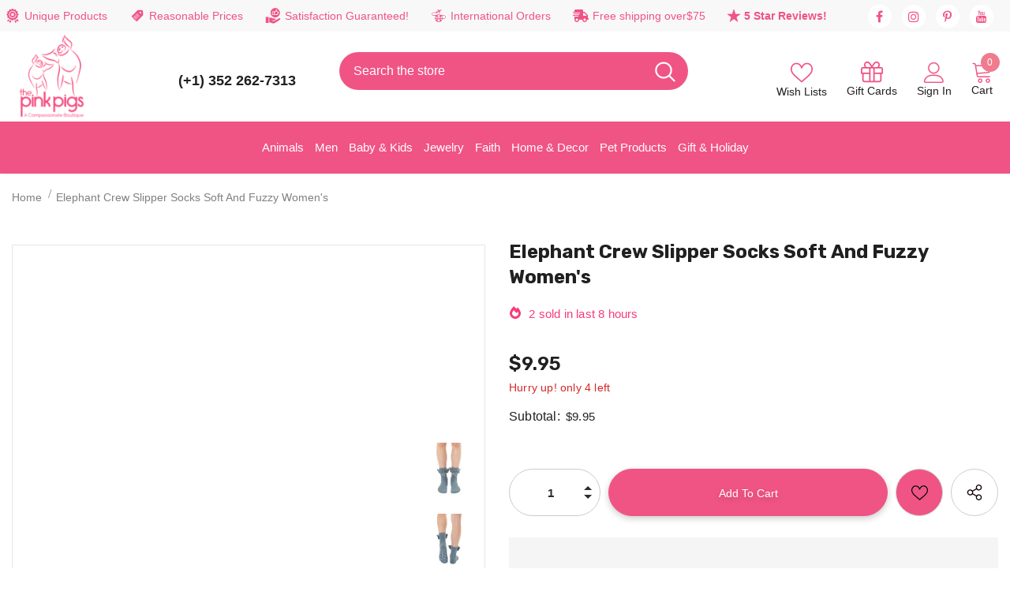

--- FILE ---
content_type: text/html; charset=utf-8
request_url: https://thepinkpigs.com/products/soft-and-fuzzy-womens-elephant-crew-slipper-socks
body_size: 113338
content:
<!-- Pinterest Tag -->
<script>
!function(e){if(!window.pintrk){window.pintrk = function () {
window.pintrk.queue.push(Array.prototype.slice.call(arguments))};var
  n=window.pintrk;n.queue=[],n.version="3.0";var
  t=document.createElement("script");t.async=!0,t.src=e;var
  r=document.getElementsByTagName("script")[0];
  r.parentNode.insertBefore(t,r)}}("https://s.pinimg.com/ct/core.js");
pintrk('load', '2613956782808', {em: '<user_email_address>'});
pintrk('page');
</script>
<noscript>
<img height="1" width="1" style="display:none;" alt=""
  src="https://ct.pinterest.com/v3/?event=init&tid=2613956782808&pd[em]=<hashed_email_address>&noscript=1" />
</noscript>
<!-- end Pinterest Tag -->
<script>
pintrk('track', 'signup', {
event_id: 'eventId0001'
});
</script>
<script>
pintrk('track', 'checkout', {
event_id: 'eventId0001',
value: 100,
order_quantity: 1,
currency: 'USD'
});
</script>
<script>
pintrk('track', 'addtocart', {
event_id: 'eventId0001',
value: 100,
order_quantity: 1,
currency: 'USD'
});
</script>
<script>
pintrk('track', 'pagevisit', {
event_id: 'eventId0001'
});
</script>
<script>
pintrk('track', 'viewcategory', {
event_id: 'eventId0001'
});
</script>

<!doctype html>
<!--[if lt IE 7]><html class="no-js lt-ie9 lt-ie8 lt-ie7" lang="en"> <![endif]-->
<!--[if IE 7]><html class="no-js lt-ie9 lt-ie8" lang="en"> <![endif]-->
<!--[if IE 8]><html class="no-js lt-ie9" lang="en"> <![endif]-->
<!--[if IE 9 ]><html class="ie9 no-js"> <![endif]-->
<!--[if (gt IE 9)|!(IE)]><!--> <html class="no-js"> <!--<![endif]-->
<meta name="google-site-verification" content="C06Kms0YX-ZU1RM1jsZfsKtTmuXbMfqg_Sa7ghFsgqA" />  
<head>  
<meta name="google-site-verification" content="EzGBWP1hujQxXgcOkNP_5LvYGR3zVkhWATqlOGQZ-WE" />
  <!-- Google tag (gtag.js) event -->
<script>
  gtag('event', 'conversion_event_purchase', {
    // <event_parameters>
  });
</script>
<!-- Google Tag Manager -->
<script>(function(w,d,s,l,i){w[l]=w[l]||[];w[l].push({'gtm.start':
new Date().getTime(),event:'gtm.js'});var f=d.getElementsByTagName(s)[0],
j=d.createElement(s),dl=l!='dataLayer'?'&l='+l:'';j.async=true;j.src=
'https://www.googletagmanager.com/gtm.js?id='+i+dl;f.parentNode.insertBefore(j,f);
})(window,document,'script','dataLayer','GTM-TGLMQLKN');</script>
<!-- End Google Tag Manager -->
<noscript><iframe src="https://www.googletagmanager.com/ns.html?id=GTM-KZ9QMTQZ"
height="0" width="0" style="display:none;visibility:hidden"></iframe></noscript>
<!-- End Google Tag Manager (noscript) -->
  <!-- Basic page needs ================================================== -->
  <meta charset="utf-8">
  <meta name="viewport" content="width=device-width, initial-scale=1.0">
  <meta http-equiv="X-UA-Compatible" content="IE=edge,chrome=1">
  <script>
  var wpShopifyTracking = {}

  

  
    wpShopifyTracking.product =
      {
        collections: 'Friendship Gifts - The BEST Gifts for Your BEST Friends!,Mother's Day Gift Ideas,Nature Collection,New Products,Socks & Slippers for Everyone,Women-Socks, Pantyhose, Tights & Slippers',
        tags: 'elephant fuzzy socks,elephant gray slipper socks,inv,living royal'
      }
  
</script>

  <link rel="preload" href="//thepinkpigs.com/cdn/shop/t/97/assets/prefetch.js?v=183133721755418831881762783200" as="script">
  <!-- Title and description ================================================== -->
  
  <title>
    Fuzzy Crew Slipper Socks-Llama, Cow, Flamingo, Bunny &amp; MORE! | Animal Lover Gifts
    
    
     &ndash; 
    The Pink Pigs
    
  </title>
  
  
  <meta name="description" content="We Offer A Wide Range Of Animal Lover Gifts. Shop Our Pet Lover Gifts Online - Fuzzy Crew Slipper Socks-Llama, Cow, Flamingo, Bunny &amp; MORE!">
  
  <meta name="google-site-verification" content="C06Kms0YX-ZU1RM1jsZfsKtTmuXbMfqg_Sa7ghFsgqA" />

  <meta name="google-site-verification" content="sKgUjNNONJAM-wmgzSrUkCnCS562JNInxCNtt2iS17M" />

<!-- Google tag (gtag.js) -->
<script async src="https://www.googletagmanager.com/gtag/js?id=GT-PBSJFZH"></script>
<script>
  window.dataLayer = window.dataLayer || [];
  function gtag(){dataLayer.push(arguments);}
  gtag('js', new Date());

  gtag('config', 'GT-PBSJFZH');
</script>

  
  <!-- Product meta ================================================== -->
  
    


  <meta property="og:type" content="product">
  <meta property="og:title" content="Elephant Crew Slipper Socks Soft and Fuzzy Women&#39;s">
  
  <meta property="og:image" content="http://thepinkpigs.com/cdn/shop/products/living-royal-footwear-elephant-crew-slipper-socks-soft-and-fuzzy-women-s-36510898815214_grande.jpg?v=1731012987">
  <meta property="og:image:secure_url" content="https://thepinkpigs.com/cdn/shop/products/living-royal-footwear-elephant-crew-slipper-socks-soft-and-fuzzy-women-s-36510898815214_grande.jpg?v=1731012987">
  
  <meta property="og:image" content="http://thepinkpigs.com/cdn/shop/products/living-royal-footwear-elephant-crew-slipper-socks-soft-and-fuzzy-women-s-36510898847982_grande.jpg?v=1731180941">
  <meta property="og:image:secure_url" content="https://thepinkpigs.com/cdn/shop/products/living-royal-footwear-elephant-crew-slipper-socks-soft-and-fuzzy-women-s-36510898847982_grande.jpg?v=1731180941">
  
  <meta property="og:image" content="http://thepinkpigs.com/cdn/shop/products/living-royal-footwear-elephant-crew-slipper-socks-soft-and-fuzzy-women-s-36510898880750_grande.jpg?v=1731012808">
  <meta property="og:image:secure_url" content="https://thepinkpigs.com/cdn/shop/products/living-royal-footwear-elephant-crew-slipper-socks-soft-and-fuzzy-women-s-36510898880750_grande.jpg?v=1731012808">
  
  <meta property="og:price:amount" content="9.95">
  <meta property="og:price:currency" content="USD">


  <meta property="og:description" content="We Offer A Wide Range Of Animal Lover Gifts. Shop Our Pet Lover Gifts Online - Fuzzy Crew Slipper Socks-Llama, Cow, Flamingo, Bunny &amp; MORE!">


  <meta property="og:url" content="https://thepinkpigs.com/products/soft-and-fuzzy-womens-elephant-crew-slipper-socks">
  <meta property="og:site_name" content="The Pink Pigs">
    <!-- /snippets/twitter-card.liquid -->





  <meta name="twitter:card" content="product">
  <meta name="twitter:title" content="Elephant Crew Slipper Socks Soft and Fuzzy Women's">
  <meta name="twitter:description" content="We have socks for every animal lover in our fun collection!  Here are some of our favorites:  Cows, Llamas, Bunnies and Flamingos
ALL proceeds help rescued animals, so you can feel as good as you&#39;ll look in these cuties!  Thanks for shopping with us! 
Fuzzy, cozy crew socks by Living Royal

*UNISEX*ONE SIZE FITS MOST*WOMEN&#39;S SHOE SIZE 4-12*MENS SHOE SIZE 6-9
* Grips on bottom
 
lb
">
  <meta name="twitter:image" content="https://thepinkpigs.com/cdn/shop/products/living-royal-footwear-elephant-crew-slipper-socks-soft-and-fuzzy-women-s-36510898815214_medium.jpg?v=1731012987">
  <meta name="twitter:image:width" content="240">
  <meta name="twitter:image:height" content="240">
  <meta name="twitter:label1" content="Price">
  <meta name="twitter:data1" content="$9.95 USD">
  
  <meta name="twitter:label2" content="Brand">
  <meta name="twitter:data2" content="Living Royal">
  


      
  <!-- Helpers ================================================== -->
  <link rel="canonical" href="https://thepinkpigs.com/products/soft-and-fuzzy-womens-elephant-crew-slipper-socks">
  <link canonical-shop-url="https://thepinkpigs.com/">
  <link rel="preload" href="//thepinkpigs.com/cdn/shop/t/97/assets/vendor.min.css?v=12406476732053324511762783270" as="style">
  <link rel="preload" href="//thepinkpigs.com/cdn/shop/t/97/assets/theme-styles.css?v=150232202814162174951762783313" as="style">
  <link rel="preload" href="//thepinkpigs.com/cdn/shop/t/97/assets/theme-styles-responsive.css?v=18826498491354573231762783313" as="style">
  <link rel="preload" href="//thepinkpigs.com/cdn/shop/t/97/assets/theme-settings.css?v=138868009585246511711764696797" as="style">
  <link rel="preload" href="//thepinkpigs.com/cdn/shop/t/97/assets/header-08.css?v=62975787352932676461762783187" as="style">
  <link rel="preload" href="//thepinkpigs.com/cdn/shop/t/97/assets/footer-09.css?v=31723816694365087181762783178" as="style">
  <link rel="preload" href="//thepinkpigs.com/cdn/shop/t/97/assets/header-05.css?v=180687859257110468381762783186" as="style">
  <link rel="preload" href="//thepinkpigs.com/cdn/shop/t/97/assets/header-06.css?v=126606608905150543181762783186" as="style">
  <link rel="preload" href="//thepinkpigs.com/cdn/shop/t/97/assets/header-07.css?v=100353581849455261521762783187" as="style">
  <link rel="preload" href="//thepinkpigs.com/cdn/shop/t/97/assets/footer-06.css?v=132629616272968652451762783176" as="style">
  <link rel="preload" href="//thepinkpigs.com/cdn/shop/t/97/assets/footer-07.css?v=19457261069086938391762783177" as="style">
  <link rel="preload" href="//thepinkpigs.com/cdn/shop/t/97/assets/footer-08.css?v=17161311055609253561762783177" as="style">
  <link rel="preload" href="//thepinkpigs.com/cdn/shop/t/97/assets/product-skin.css?v=60629851994382655031762783200" as="style">
  <link rel="preload" href="//thepinkpigs.com/cdn/shop/t/97/assets/layout_style_1170.css?v=175837568721092489071762783195" as="style">
  <link rel="preload" href="//thepinkpigs.com/cdn/shop/t/97/assets/layout_style_fullwidth.css?v=139908533630461757151762783196" as="style">
  <link rel="preload" href="//thepinkpigs.com/cdn/shop/t/97/assets/layout_style_flower.css?v=46301794337413993831762783195" as="style">
  <link rel="preload" href="//thepinkpigs.com/cdn/shop/t/97/assets/layout_style_suppermarket.css?v=39608322053032716371762783196" as="style">
  <link rel="preload" href="//thepinkpigs.com/cdn/shop/t/97/assets/layout_style_surfup.css?v=6333508663724808751762783197" as="style">
  <link rel="preload" href="//thepinkpigs.com/cdn/shop/t/97/assets/product-supermarket.css?v=182917154995840574711762783201" as="style">
  <link rel="preload" href="//thepinkpigs.com/cdn/shop/t/97/assets/jquery.min.js?v=56888366816115934351762783194" as="script">

  <meta name="google-site-verification" content="1QYUw7AZmHAR6_cHDxqIM0tN04W53-qfB3AKd9N_J-Y" />

<!-- Google tag (gtag.js) -->
<script async src="https://www.googletagmanager.com/gtag/js?id=G-N1D9NH288S"></script>
<script>
  window.dataLayer = window.dataLayer || [];
  function gtag(){dataLayer.push(arguments);}
  gtag('js', new Date());

  gtag('config', 'G-N1D9NH288S');
</script>

<meta name="twitter:card" content="summary"/>
<meta name="twitter:title" content="The Best Shop for Animal Lovers | The Pink Pigs"/>
<meta name="twitter:description" content="Best selection of animal-themed and Christian jewelry, gifts, decor, apparel, & more. Find the perfect gift AND help rescued animals." />
<meta name="twitter:image" content="https://cdn.shopify.com/s/files/1/0016/1300/4872/files/pinkpig-main-logo_100x.png?v=1659510140"/>
<meta name="twitter:creator" content="@Thepinkpigs"/>
<meta name="twitter:site" content="@Thepinkpigs"/>

<meta property="og:locale" content="en_US"/>
<meta property="og:type" content="website"/>
<meta property="og:title" content="The Best Shop for Animal Lovers | The Pink Pigs"/>
<meta property="og:image" content="https://cdn.shopify.com/s/files/1/0016/1300/4872/files/pinkpig-main-logo_100x.png?v=1659510140"/>
<meta property="og:description" content="Best selection of animal-themed and Christian jewelry, gifts, decor, apparel, & more. Find the perfect gift AND help rescued animals." />
<meta property="og:url" content="https://thepinkpigs.com/"/>
<meta property="og:site_name" content="The Pink Pigs"/>

<script type="application/ld+json">
{
  "@context": "https://schema.org",
  "@type": "Organization",
  "name": "The Pink Pigs",
  "url": "https://thepinkpigs.com/",
  "logo": "https://cdn.shopify.com/s/files/1/0016/1300/4872/files/pinkpig-main-logo_100x.png?v=1659510140",
  "contactPoint": {
    "@type": "ContactPoint",
    "telephone": "(352) 262-7313",
    "contactType": "customer service",
    "areaServed": "US",
    "availableLanguage": "en"
  },
  "sameAs": [
    "https://www.facebook.com/thepinkpigsgiftsthatgiveback",
    "https://twitter.com/",
    "https://www.instagram.com/shopthepinkpigs/",
    "https://www.linkedin.com/"
  ]
}
</script>
  
  <!-- Favicon -->
  
  <link rel="shortcut icon" href="//thepinkpigs.com/cdn/shop/files/favicon_b254fdb4-8db6-416f-b93c-b967339a2e99_32x32.png?v=1738632732" type="image/png">
  
  <!-- Styles -->
  <style>
    
@import url('https://fonts.googleapis.com/css?family=DM+Sans:300,300i,400,400i,500,500i,600,600i,700,700i,800,800i&display=swap');
			    

          
@import url('https://fonts.googleapis.com/css?family=Rubik:300,300i,400,400i,500,500i,600,600i,700,700i,800,800i&display=swap');
			        
          
    
    :root {
      --font_size: 14px;
      --font_size_minus1: 13px;
      --font_size_minus2: 12px;
      --font_size_minus3: 11px;
      --font_size_minus4: 10px;
      --font_size_plus1: 15px;
      --font_size_plus2: 16px;
      --font_size_plus3: 17px;
      --font_size_plus4: 18px;
      --font_size_plus5: 19px;
      --font_size_plus6: 20px;
      --font_size_plus7: 21px;
      --font_size_plus8: 22px;
      --font_size_plus9: 23px;
      --font_size_plus10: 24px;
      --font_size_plus11: 25px;
      --font_size_plus12: 26px;
      --font_size_plus13: 27px;
      --font_size_plus14: 28px;
      --font_size_plus15: 29px;
      --font_size_plus16: 30px;
      --font_size_plus18: 32px;
      --font_size_plus21: 35px;
      --font_size_plus22: 36px;
      --font_size_plus23: 37px;
      --font_size_plus24: 38px;
      --font_size_plus29: 43px;
      --font_size_plus33: 47px;
      --font_size_plus34: 48px;

	  --fonts_name: DM Sans;
	  --fonts_name_2: Rubik;

      /* Color */
      --body_bg: #ffffff;
      --body_color: #505050;
      --link_color: #ef7c8e;
      --link_color_hover: #232323;
      --link_color_underline: rgba(239, 124, 142, 0.3);

      /* Breadcrumb */
      --breadcrumb_color : #808080;
      --breadcrumb_text_transform : capitalize;

      /* Header and Title */
      --page_title_font_size: 24px;
      --page_title_font_size_minus4: 20px;
      --page_title_font_size_minus6: 18px;
      --page_title_font_size_plus5: 29px;
      --page_title_color: #202020;
      --page_title_text_align : left;
      --page_title_color_underline: rgba(32, 32, 32, 0.3);

      /* Product  */
      --product_name_font_size: 16px;
      --product_name_line_height: 26px;
      --product_text_transform: capitalize;
      --product_name_font_weight: 400;
      --product_name_text_align: left;
      --product_vendor_text_transform: capitalize;
      --product_vendor_font_weight: 500;
      --product_vendor_font_size: 14px;

      --color_title_pr: #202020;
      --color_title_pr_hover: #ef7c8e;
      --color_title_pr_hover_underline: rgba(239, 124, 142, 0.3);
      --color_vendor : #202020;
      --sale_text : #f73b7d;
      --bg_sale : #ffe3fa;
      --custom_label_text : #0f0f0f;
      --custom_label_bg : #feedbd;
      --bundle_label_text : #ef7c8e;
      --bundle_label_bg : #d7ffd2;
      --new_label_text : #ffffff;
      --new_label_bg : #89c87c;
      --new_label_border : #89c87c;
      --sold_out_text : #505050;
      --bg_sold_out : #e7e7e7;
      --color_price: #202020;
      --color_price_sale: #f73b7d;
      --color_compare_price: #505050;
      --color_compare_product: #ffffff;
      
        --color_quick_view: #202020;
        --bg_quick_view: #ffffff;
      
      --border_quick_view: #202020;
      --color_wishlist: #ffffff;
      --bg_wishlist: #ef7c8e;
      --border_wishlist: rgba(0,0,0,0);
      --bg_wishlist_active: #ec2562;

      /* Button 1 */
      --background_1: #f05484;
      --color_1 : #0f0f0f;
      --border_1 : #f05484;

      /* Button 2 */
      --background_2: #ffffff;
      --color_2 : #f05484;
      --border_2 : #f05484;

      /* Button 3 */
      --background_3: #202020;
      --color_3 : #ffffff;
      --border_3 : #202020;

      /* Button Add To Cart */
      --color_add_to_cart : #fff;
      --border_add_to_cart : #f05484;
      --background_add_to_cart : #f05484;

      --color_add_to_cart_hover : #ffffff;
      --border_add_to_cart_hover : #ec2562;
      --background_add_to_cart_hover : #ec2562;


      /* Button */
      
        --button_font_family: Rubik;
      
      --button_font_size: px;
      --button_font_weight: ;
      --button_border_radius: px;
      --button_border_width: px;
      --button_border_style: ;
      --button_text_align: ;
      --button_text_transform: ;
      --button_letter_spacing: ;
      --button_padding_top: px;
      --button_padding_bottom: px;
      --button_padding_left: px;
      --button_padding_right: px;

      

      /* Border Color */
      --border_widget_title : #e0e0e0;
      --border_color_1 : #ebebeb;
      --border_color_2: #e7e7e7;
      --border_page_title: #eaeaea;
      --border_input: #cbcbcb;
      --border_checkbox: #d0d0d0;
      --border_dropdown: #dadada;
      --border_bt_sidebar : #f6f6f6;
      --color_icon_drop: #6b6b6b;

      
          --color_ipt: #3c3c3c;
        

      
      --color_slick_arrow: #212121;
      --color_border_slick_arrow: #505050;
      --color_bg_slick_arrow: #ffffff;
      

      /*color Mobile*/

      --color_menu_mb: #232323;
      --color_menu_level3: #3c3c3c;

      /* Mixin ================= */
      
          --padding_btn: 14px 15px 12px !important;
          --padding_btn_bundle: 14px 15px 12px;
          --padding_btn_qv_add_to_cart: 14px 15px 12px;
          --font_size_btn: var(--font_size);
          --letter_spacing_btn: 0;
      

      
      
          --color-price-box: var(--color_compare_price);
      

      --color_review: #f05484;
      --color_review_empty: #cccccc;

      --border-product-image: #e6e6e6;

      
      --border-radius-17: 17px;
      --border-radius-50: 50%;
      

      --ask_an_expert_positon: 20vh;
      --ask_an_expert_positon_tb: 14vh;
    }
</style>
  <link href="//thepinkpigs.com/cdn/shop/t/97/assets/vendor.min.css?v=12406476732053324511762783270" rel="stylesheet" type="text/css" media="all" />
<link href="//thepinkpigs.com/cdn/shop/t/97/assets/theme-styles.css?v=150232202814162174951762783313" rel="stylesheet" type="text/css" media="all" />
<link href="//thepinkpigs.com/cdn/shop/t/97/assets/theme-styles-responsive.css?v=18826498491354573231762783313" rel="stylesheet" type="text/css" media="all" />
<link href="//thepinkpigs.com/cdn/shop/t/97/assets/theme-settings.css?v=138868009585246511711764696797" rel="stylesheet" type="text/css" media="all" />











	<link href="//thepinkpigs.com/cdn/shop/t/97/assets/header-08.css?v=62975787352932676461762783187" rel="stylesheet" type="text/css" media="all" />









	<link href="//thepinkpigs.com/cdn/shop/t/97/assets/footer-09.css?v=31723816694365087181762783178" rel="stylesheet" type="text/css" media="all" />





	<link href="//thepinkpigs.com/cdn/shop/t/97/assets/product-supermarket.css?v=182917154995840574711762783201" rel="stylesheet" type="text/css" media="all" />





	<link href="//thepinkpigs.com/cdn/shop/t/97/assets/category-supermarket.css?v=157830792243103749701762783171" rel="stylesheet" type="text/css" media="all" />







	<link href="//thepinkpigs.com/cdn/shop/t/97/assets/layout_style_suppermarket.css?v=39608322053032716371762783196" rel="stylesheet" type="text/css" media="all" />




  <script> var current_template = "product" </script>
  <script src="//thepinkpigs.com/cdn/shop/t/97/assets/prefetch.js?v=183133721755418831881762783200" type="text/javascript"></script>  
  <!-- Scripts -->
  <script src="//thepinkpigs.com/cdn/shop/t/97/assets/jquery.min.js?v=56888366816115934351762783194" type="text/javascript"></script>
<script src="//thepinkpigs.com/cdn/shop/t/97/assets/jquery-cookie.min.js?v=72365755745404048181762783192" type="text/javascript"></script>
<script src="//thepinkpigs.com/cdn/shop/t/97/assets/lazysizes.min.js?v=84414966064882348651762783197" type="text/javascript"></script>

<script>
  	window.lazySizesConfig = window.lazySizesConfig || {};
    lazySizesConfig.loadMode = 1;
    window.lazySizesConfig.init = false;
    lazySizes.init();
  
    window.ajax_cart = "normal";
    window.money_format = "<span class=money>${{amount}} </span>";//"<span class=money>${{amount}} USD</span>";
    window.shop_currency = "USD";
    window.show_multiple_currencies = true;
    window.use_color_swatch = true;
    window.product_variant_name = true;
        window.color_swatch_style = "variant";
    window.enable_sidebar_multiple_choice = true;
    window.file_url = "//thepinkpigs.com/cdn/shop/files/?v=59506";
    window.asset_url = "";
    window.router = "";
    window.swatch_recently = "color";
    window.label_sale = "label_sale";
    window.layout_style = "layout_style_suppermarket";
    window.layout_home = "";
    window.product_style = "supermarket";
    window.category_style = "supermarket";
    window.layout_body = "default";
        
    window.inventory_text = {
        in_stock: "In stock",
        many_in_stock: "Many in stock",
        out_of_stock: "Out of stock",
        add_to_cart: "Add to cart",
        add_all_to_cart: "Add all to Cart",
        sold_out: "Sold Out",
        select_options : "Select options",
        unavailable: "Sold Out",
        view_all_collection: "View All",
        no_more_product: "No more product",
        show_options: "Show Variants",
        hide_options: "Hide Variants",
        adding : "Adding",
        thank_you : "Thank You",
        add_more : "Add More",
        cart_feedback : "Added",
        add_wishlist : "Add to Wish List",
        remove_wishlist : "Remove Wish List",
        add_wishlist_1 : "Add to wishlist",
        remove_wishlist_1 : "Remove wishlist",
        previous: "Prev",
        next: "Next",
      	pre_order : "Add To Cart",
        hotStock: "Hurry up! only [inventory] left",
        view_more: "View All",
        view_less : "View Less",
        show_more: "Show More",
        show_less : "Show Less",
        days : "Days",
        hours : "Hours",
        mins : "Mins",
        secs : "Secs",

        customlabel: "Custom Label",
        newlabel: "New",
        salelabel: "Sale",
        soldoutlabel: "Sold Out",
        bundlelabel: "Bundle",

        message_compare : "You must select at least two products to compare!",
        message_iscart : "is added to your shopping cart.",

        add_compare : "Add to compare",
        remove_compare : "Remove compare",
        remove: "Remove",
        warning_quantity: "Maximum quantity",
    };
    window.multi_lang = false;
    window.collection_pagination_type = "default";

    window.newsletter_popup = false;
    window.hidden_newsletter = false;
    window.option_ptoduct1 = "size";
    window.option_ptoduct2 = "color";
    window.option_ptoduct3 = "option 3"

    /* Free Shipping Message */
    window.free_shipping_color1 = "#f44336";  
    window.free_shipping_color2 = "#ff9800";
    window.free_shipping_color3 = "#f05484";
    window.free_shipping_price = 75;
    window.free_shipping_text = {
        free_shipping_message_1: "You qualify for free shipping!",
        free_shipping_message_2:"Only",
        free_shipping_message_3: "away from",
        free_shipping_message_4: "free shipping",
        free_shipping_1: "Free",
        free_shipping_2: "TBD",
    }

</script>
  <!-- Header hook for plugins ================================ -->
  <script>window.performance && window.performance.mark && window.performance.mark('shopify.content_for_header.start');</script><meta name="facebook-domain-verification" content="03pf08egf7ude6axv3isf94da6sam3">
<meta id="shopify-digital-wallet" name="shopify-digital-wallet" content="/1613004872/digital_wallets/dialog">
<meta name="shopify-checkout-api-token" content="3ca1bf7018ed486f04c0a27317d63629">
<meta id="in-context-paypal-metadata" data-shop-id="1613004872" data-venmo-supported="false" data-environment="production" data-locale="en_US" data-paypal-v4="true" data-currency="USD">
<link rel="alternate" hreflang="x-default" href="https://thepinkpigs.com/products/soft-and-fuzzy-womens-elephant-crew-slipper-socks">
<link rel="alternate" hreflang="en" href="https://thepinkpigs.com/products/soft-and-fuzzy-womens-elephant-crew-slipper-socks">
<link rel="alternate" hreflang="en-CA" href="https://thepinkpigs.com/en-ca/products/soft-and-fuzzy-womens-elephant-crew-slipper-socks">
<link rel="alternate" type="application/json+oembed" href="https://thepinkpigs.com/products/soft-and-fuzzy-womens-elephant-crew-slipper-socks.oembed">
<script async="async" src="/checkouts/internal/preloads.js?locale=en-US"></script>
<link rel="preconnect" href="https://shop.app" crossorigin="anonymous">
<script async="async" src="https://shop.app/checkouts/internal/preloads.js?locale=en-US&shop_id=1613004872" crossorigin="anonymous"></script>
<script id="apple-pay-shop-capabilities" type="application/json">{"shopId":1613004872,"countryCode":"US","currencyCode":"USD","merchantCapabilities":["supports3DS"],"merchantId":"gid:\/\/shopify\/Shop\/1613004872","merchantName":"The Pink Pigs","requiredBillingContactFields":["postalAddress","email"],"requiredShippingContactFields":["postalAddress","email"],"shippingType":"shipping","supportedNetworks":["visa","masterCard","amex","discover","elo","jcb"],"total":{"type":"pending","label":"The Pink Pigs","amount":"1.00"},"shopifyPaymentsEnabled":true,"supportsSubscriptions":true}</script>
<script id="shopify-features" type="application/json">{"accessToken":"3ca1bf7018ed486f04c0a27317d63629","betas":["rich-media-storefront-analytics"],"domain":"thepinkpigs.com","predictiveSearch":true,"shopId":1613004872,"locale":"en"}</script>
<script>var Shopify = Shopify || {};
Shopify.shop = "jewels-and-gifts-for-animal-lovers.myshopify.com";
Shopify.locale = "en";
Shopify.currency = {"active":"USD","rate":"1.0"};
Shopify.country = "US";
Shopify.theme = {"name":"Copy of Speed Optimized : The Pink Pigs (24-4-23)","id":154954072302,"schema_name":"Ella","schema_version":"5.1.0","theme_store_id":null,"role":"main"};
Shopify.theme.handle = "null";
Shopify.theme.style = {"id":null,"handle":null};
Shopify.cdnHost = "thepinkpigs.com/cdn";
Shopify.routes = Shopify.routes || {};
Shopify.routes.root = "/";</script>
<script type="module">!function(o){(o.Shopify=o.Shopify||{}).modules=!0}(window);</script>
<script>!function(o){function n(){var o=[];function n(){o.push(Array.prototype.slice.apply(arguments))}return n.q=o,n}var t=o.Shopify=o.Shopify||{};t.loadFeatures=n(),t.autoloadFeatures=n()}(window);</script>
<script>
  window.ShopifyPay = window.ShopifyPay || {};
  window.ShopifyPay.apiHost = "shop.app\/pay";
  window.ShopifyPay.redirectState = null;
</script>
<script id="shop-js-analytics" type="application/json">{"pageType":"product"}</script>
<script defer="defer" async type="module" src="//thepinkpigs.com/cdn/shopifycloud/shop-js/modules/v2/client.init-shop-cart-sync_WVOgQShq.en.esm.js"></script>
<script defer="defer" async type="module" src="//thepinkpigs.com/cdn/shopifycloud/shop-js/modules/v2/chunk.common_C_13GLB1.esm.js"></script>
<script defer="defer" async type="module" src="//thepinkpigs.com/cdn/shopifycloud/shop-js/modules/v2/chunk.modal_CLfMGd0m.esm.js"></script>
<script type="module">
  await import("//thepinkpigs.com/cdn/shopifycloud/shop-js/modules/v2/client.init-shop-cart-sync_WVOgQShq.en.esm.js");
await import("//thepinkpigs.com/cdn/shopifycloud/shop-js/modules/v2/chunk.common_C_13GLB1.esm.js");
await import("//thepinkpigs.com/cdn/shopifycloud/shop-js/modules/v2/chunk.modal_CLfMGd0m.esm.js");

  window.Shopify.SignInWithShop?.initShopCartSync?.({"fedCMEnabled":true,"windoidEnabled":true});

</script>
<script>
  window.Shopify = window.Shopify || {};
  if (!window.Shopify.featureAssets) window.Shopify.featureAssets = {};
  window.Shopify.featureAssets['shop-js'] = {"shop-cart-sync":["modules/v2/client.shop-cart-sync_DuR37GeY.en.esm.js","modules/v2/chunk.common_C_13GLB1.esm.js","modules/v2/chunk.modal_CLfMGd0m.esm.js"],"init-fed-cm":["modules/v2/client.init-fed-cm_BucUoe6W.en.esm.js","modules/v2/chunk.common_C_13GLB1.esm.js","modules/v2/chunk.modal_CLfMGd0m.esm.js"],"shop-toast-manager":["modules/v2/client.shop-toast-manager_B0JfrpKj.en.esm.js","modules/v2/chunk.common_C_13GLB1.esm.js","modules/v2/chunk.modal_CLfMGd0m.esm.js"],"init-shop-cart-sync":["modules/v2/client.init-shop-cart-sync_WVOgQShq.en.esm.js","modules/v2/chunk.common_C_13GLB1.esm.js","modules/v2/chunk.modal_CLfMGd0m.esm.js"],"shop-button":["modules/v2/client.shop-button_B_U3bv27.en.esm.js","modules/v2/chunk.common_C_13GLB1.esm.js","modules/v2/chunk.modal_CLfMGd0m.esm.js"],"init-windoid":["modules/v2/client.init-windoid_DuP9q_di.en.esm.js","modules/v2/chunk.common_C_13GLB1.esm.js","modules/v2/chunk.modal_CLfMGd0m.esm.js"],"shop-cash-offers":["modules/v2/client.shop-cash-offers_BmULhtno.en.esm.js","modules/v2/chunk.common_C_13GLB1.esm.js","modules/v2/chunk.modal_CLfMGd0m.esm.js"],"pay-button":["modules/v2/client.pay-button_CrPSEbOK.en.esm.js","modules/v2/chunk.common_C_13GLB1.esm.js","modules/v2/chunk.modal_CLfMGd0m.esm.js"],"init-customer-accounts":["modules/v2/client.init-customer-accounts_jNk9cPYQ.en.esm.js","modules/v2/client.shop-login-button_DJ5ldayH.en.esm.js","modules/v2/chunk.common_C_13GLB1.esm.js","modules/v2/chunk.modal_CLfMGd0m.esm.js"],"avatar":["modules/v2/client.avatar_BTnouDA3.en.esm.js"],"checkout-modal":["modules/v2/client.checkout-modal_pBPyh9w8.en.esm.js","modules/v2/chunk.common_C_13GLB1.esm.js","modules/v2/chunk.modal_CLfMGd0m.esm.js"],"init-shop-for-new-customer-accounts":["modules/v2/client.init-shop-for-new-customer-accounts_BUoCy7a5.en.esm.js","modules/v2/client.shop-login-button_DJ5ldayH.en.esm.js","modules/v2/chunk.common_C_13GLB1.esm.js","modules/v2/chunk.modal_CLfMGd0m.esm.js"],"init-customer-accounts-sign-up":["modules/v2/client.init-customer-accounts-sign-up_CnczCz9H.en.esm.js","modules/v2/client.shop-login-button_DJ5ldayH.en.esm.js","modules/v2/chunk.common_C_13GLB1.esm.js","modules/v2/chunk.modal_CLfMGd0m.esm.js"],"init-shop-email-lookup-coordinator":["modules/v2/client.init-shop-email-lookup-coordinator_CzjY5t9o.en.esm.js","modules/v2/chunk.common_C_13GLB1.esm.js","modules/v2/chunk.modal_CLfMGd0m.esm.js"],"shop-follow-button":["modules/v2/client.shop-follow-button_CsYC63q7.en.esm.js","modules/v2/chunk.common_C_13GLB1.esm.js","modules/v2/chunk.modal_CLfMGd0m.esm.js"],"shop-login-button":["modules/v2/client.shop-login-button_DJ5ldayH.en.esm.js","modules/v2/chunk.common_C_13GLB1.esm.js","modules/v2/chunk.modal_CLfMGd0m.esm.js"],"shop-login":["modules/v2/client.shop-login_B9ccPdmx.en.esm.js","modules/v2/chunk.common_C_13GLB1.esm.js","modules/v2/chunk.modal_CLfMGd0m.esm.js"],"lead-capture":["modules/v2/client.lead-capture_D0K_KgYb.en.esm.js","modules/v2/chunk.common_C_13GLB1.esm.js","modules/v2/chunk.modal_CLfMGd0m.esm.js"],"payment-terms":["modules/v2/client.payment-terms_BWmiNN46.en.esm.js","modules/v2/chunk.common_C_13GLB1.esm.js","modules/v2/chunk.modal_CLfMGd0m.esm.js"]};
</script>
<script>(function() {
  var isLoaded = false;
  function asyncLoad() {
    if (isLoaded) return;
    isLoaded = true;
    var urls = ["https:\/\/www.paypal.com\/tagmanager\/pptm.js?id=77b6010a-237c-4e41-86ac-626b2b1fc72e\u0026shop=jewels-and-gifts-for-animal-lovers.myshopify.com","https:\/\/schemaplusfiles.s3.amazonaws.com\/loader.min.js?shop=jewels-and-gifts-for-animal-lovers.myshopify.com","\/\/cdn.shopify.com\/proxy\/94e7cc4450dfc98ee99eccb6b8525c431797e67b28662aea51b187b3d88bc681\/bingshoppingtool-t2app-prod.trafficmanager.net\/api\/ShopifyMT\/v1\/uet\/tracking_script?shop=jewels-and-gifts-for-animal-lovers.myshopify.com\u0026sp-cache-control=cHVibGljLCBtYXgtYWdlPTkwMA","https:\/\/app.shiptection.com\/assets\/shiptection-v3.bundle.js?shop=jewels-and-gifts-for-animal-lovers.myshopify.com","https:\/\/app.shiptection.com\/assets\/shiptection-v2.bundle.js?shop=jewels-and-gifts-for-animal-lovers.myshopify.com"];
    for (var i = 0; i < urls.length; i++) {
      var s = document.createElement('script');
      s.type = 'text/javascript';
      s.async = true;
      s.src = urls[i];
      var x = document.getElementsByTagName('script')[0];
      x.parentNode.insertBefore(s, x);
    }
  };
  if(window.attachEvent) {
    window.attachEvent('onload', asyncLoad);
  } else {
    window.addEventListener('load', asyncLoad, false);
  }
})();</script>
<script id="__st">var __st={"a":1613004872,"offset":-18000,"reqid":"4e2c5129-1ee7-4cda-843b-9d3e643321e0-1769577341","pageurl":"thepinkpigs.com\/products\/soft-and-fuzzy-womens-elephant-crew-slipper-socks","u":"812a0fe440de","p":"product","rtyp":"product","rid":7530493149422};</script>
<script>window.ShopifyPaypalV4VisibilityTracking = true;</script>
<script id="captcha-bootstrap">!function(){'use strict';const t='contact',e='account',n='new_comment',o=[[t,t],['blogs',n],['comments',n],[t,'customer']],c=[[e,'customer_login'],[e,'guest_login'],[e,'recover_customer_password'],[e,'create_customer']],r=t=>t.map((([t,e])=>`form[action*='/${t}']:not([data-nocaptcha='true']) input[name='form_type'][value='${e}']`)).join(','),a=t=>()=>t?[...document.querySelectorAll(t)].map((t=>t.form)):[];function s(){const t=[...o],e=r(t);return a(e)}const i='password',u='form_key',d=['recaptcha-v3-token','g-recaptcha-response','h-captcha-response',i],f=()=>{try{return window.sessionStorage}catch{return}},m='__shopify_v',_=t=>t.elements[u];function p(t,e,n=!1){try{const o=window.sessionStorage,c=JSON.parse(o.getItem(e)),{data:r}=function(t){const{data:e,action:n}=t;return t[m]||n?{data:e,action:n}:{data:t,action:n}}(c);for(const[e,n]of Object.entries(r))t.elements[e]&&(t.elements[e].value=n);n&&o.removeItem(e)}catch(o){console.error('form repopulation failed',{error:o})}}const l='form_type',E='cptcha';function T(t){t.dataset[E]=!0}const w=window,h=w.document,L='Shopify',v='ce_forms',y='captcha';let A=!1;((t,e)=>{const n=(g='f06e6c50-85a8-45c8-87d0-21a2b65856fe',I='https://cdn.shopify.com/shopifycloud/storefront-forms-hcaptcha/ce_storefront_forms_captcha_hcaptcha.v1.5.2.iife.js',D={infoText:'Protected by hCaptcha',privacyText:'Privacy',termsText:'Terms'},(t,e,n)=>{const o=w[L][v],c=o.bindForm;if(c)return c(t,g,e,D).then(n);var r;o.q.push([[t,g,e,D],n]),r=I,A||(h.body.append(Object.assign(h.createElement('script'),{id:'captcha-provider',async:!0,src:r})),A=!0)});var g,I,D;w[L]=w[L]||{},w[L][v]=w[L][v]||{},w[L][v].q=[],w[L][y]=w[L][y]||{},w[L][y].protect=function(t,e){n(t,void 0,e),T(t)},Object.freeze(w[L][y]),function(t,e,n,w,h,L){const[v,y,A,g]=function(t,e,n){const i=e?o:[],u=t?c:[],d=[...i,...u],f=r(d),m=r(i),_=r(d.filter((([t,e])=>n.includes(e))));return[a(f),a(m),a(_),s()]}(w,h,L),I=t=>{const e=t.target;return e instanceof HTMLFormElement?e:e&&e.form},D=t=>v().includes(t);t.addEventListener('submit',(t=>{const e=I(t);if(!e)return;const n=D(e)&&!e.dataset.hcaptchaBound&&!e.dataset.recaptchaBound,o=_(e),c=g().includes(e)&&(!o||!o.value);(n||c)&&t.preventDefault(),c&&!n&&(function(t){try{if(!f())return;!function(t){const e=f();if(!e)return;const n=_(t);if(!n)return;const o=n.value;o&&e.removeItem(o)}(t);const e=Array.from(Array(32),(()=>Math.random().toString(36)[2])).join('');!function(t,e){_(t)||t.append(Object.assign(document.createElement('input'),{type:'hidden',name:u})),t.elements[u].value=e}(t,e),function(t,e){const n=f();if(!n)return;const o=[...t.querySelectorAll(`input[type='${i}']`)].map((({name:t})=>t)),c=[...d,...o],r={};for(const[a,s]of new FormData(t).entries())c.includes(a)||(r[a]=s);n.setItem(e,JSON.stringify({[m]:1,action:t.action,data:r}))}(t,e)}catch(e){console.error('failed to persist form',e)}}(e),e.submit())}));const S=(t,e)=>{t&&!t.dataset[E]&&(n(t,e.some((e=>e===t))),T(t))};for(const o of['focusin','change'])t.addEventListener(o,(t=>{const e=I(t);D(e)&&S(e,y())}));const B=e.get('form_key'),M=e.get(l),P=B&&M;t.addEventListener('DOMContentLoaded',(()=>{const t=y();if(P)for(const e of t)e.elements[l].value===M&&p(e,B);[...new Set([...A(),...v().filter((t=>'true'===t.dataset.shopifyCaptcha))])].forEach((e=>S(e,t)))}))}(h,new URLSearchParams(w.location.search),n,t,e,['guest_login'])})(!0,!0)}();</script>
<script integrity="sha256-4kQ18oKyAcykRKYeNunJcIwy7WH5gtpwJnB7kiuLZ1E=" data-source-attribution="shopify.loadfeatures" defer="defer" src="//thepinkpigs.com/cdn/shopifycloud/storefront/assets/storefront/load_feature-a0a9edcb.js" crossorigin="anonymous"></script>
<script crossorigin="anonymous" defer="defer" src="//thepinkpigs.com/cdn/shopifycloud/storefront/assets/shopify_pay/storefront-65b4c6d7.js?v=20250812"></script>
<script data-source-attribution="shopify.dynamic_checkout.dynamic.init">var Shopify=Shopify||{};Shopify.PaymentButton=Shopify.PaymentButton||{isStorefrontPortableWallets:!0,init:function(){window.Shopify.PaymentButton.init=function(){};var t=document.createElement("script");t.src="https://thepinkpigs.com/cdn/shopifycloud/portable-wallets/latest/portable-wallets.en.js",t.type="module",document.head.appendChild(t)}};
</script>
<script data-source-attribution="shopify.dynamic_checkout.buyer_consent">
  function portableWalletsHideBuyerConsent(e){var t=document.getElementById("shopify-buyer-consent"),n=document.getElementById("shopify-subscription-policy-button");t&&n&&(t.classList.add("hidden"),t.setAttribute("aria-hidden","true"),n.removeEventListener("click",e))}function portableWalletsShowBuyerConsent(e){var t=document.getElementById("shopify-buyer-consent"),n=document.getElementById("shopify-subscription-policy-button");t&&n&&(t.classList.remove("hidden"),t.removeAttribute("aria-hidden"),n.addEventListener("click",e))}window.Shopify?.PaymentButton&&(window.Shopify.PaymentButton.hideBuyerConsent=portableWalletsHideBuyerConsent,window.Shopify.PaymentButton.showBuyerConsent=portableWalletsShowBuyerConsent);
</script>
<script>
  function portableWalletsCleanup(e){e&&e.src&&console.error("Failed to load portable wallets script "+e.src);var t=document.querySelectorAll("shopify-accelerated-checkout .shopify-payment-button__skeleton, shopify-accelerated-checkout-cart .wallet-cart-button__skeleton"),e=document.getElementById("shopify-buyer-consent");for(let e=0;e<t.length;e++)t[e].remove();e&&e.remove()}function portableWalletsNotLoadedAsModule(e){e instanceof ErrorEvent&&"string"==typeof e.message&&e.message.includes("import.meta")&&"string"==typeof e.filename&&e.filename.includes("portable-wallets")&&(window.removeEventListener("error",portableWalletsNotLoadedAsModule),window.Shopify.PaymentButton.failedToLoad=e,"loading"===document.readyState?document.addEventListener("DOMContentLoaded",window.Shopify.PaymentButton.init):window.Shopify.PaymentButton.init())}window.addEventListener("error",portableWalletsNotLoadedAsModule);
</script>

<script type="module" src="https://thepinkpigs.com/cdn/shopifycloud/portable-wallets/latest/portable-wallets.en.js" onError="portableWalletsCleanup(this)" crossorigin="anonymous"></script>
<script nomodule>
  document.addEventListener("DOMContentLoaded", portableWalletsCleanup);
</script>

<script id='scb4127' type='text/javascript' async='' src='https://thepinkpigs.com/cdn/shopifycloud/privacy-banner/storefront-banner.js'></script><link id="shopify-accelerated-checkout-styles" rel="stylesheet" media="screen" href="https://thepinkpigs.com/cdn/shopifycloud/portable-wallets/latest/accelerated-checkout-backwards-compat.css" crossorigin="anonymous">
<style id="shopify-accelerated-checkout-cart">
        #shopify-buyer-consent {
  margin-top: 1em;
  display: inline-block;
  width: 100%;
}

#shopify-buyer-consent.hidden {
  display: none;
}

#shopify-subscription-policy-button {
  background: none;
  border: none;
  padding: 0;
  text-decoration: underline;
  font-size: inherit;
  cursor: pointer;
}

#shopify-subscription-policy-button::before {
  box-shadow: none;
}

      </style>

<script>window.performance && window.performance.mark && window.performance.mark('shopify.content_for_header.end');</script>
  <script>
  var aioMeta ={
      meta_e : '',
      meta_i : '',
      meta_n : ' ',
    }
      
</script>

 <script async src="https://static.aitrillion.com/aio-script/stores/tm_fmrbDx2EJUFhBqTZkkc8K7Mb1wB45WU0V9J2bxLmfTmjXquyXjyIHWqXiHuLM7mUlcCTrq6zTq86dhCTToA.js?v=8.84&shop_name=jewels-and-gifts-for-animal-lovers.myshopify.com"></script>
  <!--[if lt IE 9]>
  <script src="//html5shiv.googlecode.com/svn/trunk/html5.js" type="text/javascript"></script>
  <![endif]-->
  
  
  <script>

    Shopify.productOptionsMap = {};
    Shopify.quickViewOptionsMap = {};

    Shopify.updateOptionsInSelector = function(selectorIndex, wrapperSlt) {
        Shopify.optionsMap = wrapperSlt === '.product' ? Shopify.productOptionsMap : Shopify.quickViewOptionsMap;

        switch (selectorIndex) {
            case 0:
                var key = 'root';
                var selector = $(wrapperSlt + ' .single-option-selector:eq(0)');
                break;
            case 1:
                var key = $(wrapperSlt + ' .single-option-selector:eq(0)').val();
                var selector = $(wrapperSlt + ' .single-option-selector:eq(1)');
                break;
            case 2:
                var key = $(wrapperSlt + ' .single-option-selector:eq(0)').val();
                key += ' / ' + $(wrapperSlt + ' .single-option-selector:eq(1)').val();
                var selector = $(wrapperSlt + ' .single-option-selector:eq(2)');
        }

        var initialValue = selector.val();
        selector.empty();

        var availableOptions = Shopify.optionsMap[key];

        if (availableOptions && availableOptions.length) {
            for (var i = 0; i < availableOptions.length; i++) {
                var option = availableOptions[i].replace('-sold-out','');
                var newOption = $('<option></option>').val(option).html(option);

                selector.append(newOption);
            }

            $(wrapperSlt + ' .swatch[data-option-index="' + selectorIndex + '"] .swatch-element').each(function() {
                // debugger;
                if ($.inArray($(this).attr('data-value'), availableOptions) !== -1) {
                    $(this).addClass('available').removeClass('soldout').find(':radio').prop('disabled',false).prop('checked',true);
                }
                else {
                    if ($.inArray($(this).attr('data-value') + '-sold-out', availableOptions) !== -1) {
                        $(this).addClass('available').addClass('soldout').find(':radio').prop('disabled',false).prop('checked',true);
                    } else {
                        $(this).removeClass('available').addClass('soldout').find(':radio').prop('disabled',true).prop('checked',false);
                    }
                    
                }
            });

            if ($.inArray(initialValue, availableOptions) !== -1) {
                selector.val(initialValue);
            }

            selector.trigger('change');
        };
    };

    Shopify.linkOptionSelectors = function(product, wrapperSlt, check) {
        // Building our mapping object.
        Shopify.optionsMap = wrapperSlt === '.product' ? Shopify.productOptionsMap : Shopify.quickViewOptionsMap;
        var arr_1= [],
            arr_2= [],
            arr_3= [];

        Shopify.optionsMap['root'] == [];
        for (var i = 0; i < product.variants.length; i++) {
            var variant = product.variants[i];
            if (variant) {
                var key1 = variant.option1;
                var key2 = variant.option1 + ' / ' + variant.option2;
                Shopify.optionsMap[key1] = [];
                Shopify.optionsMap[key2] = [];
            }
        }
        for (var i = 0; i < product.variants.length; i++) {
            var variant = product.variants[i];
            if (variant) {
                if (window.use_color_swatch) {
                    if (variant.available) {
                        // Gathering values for the 1st drop-down.
                        Shopify.optionsMap['root'] = Shopify.optionsMap['root'] || [];

                        // if ($.inArray(variant.option1 + '-sold-out', Shopify.optionsMap['root']) !== -1) {
                        //     Shopify.optionsMap['root'].pop();
                        // } 

                        arr_1.push(variant.option1);
                        arr_1 = $.unique(arr_1);

                        Shopify.optionsMap['root'].push(variant.option1);

                        Shopify.optionsMap['root'] = Shopify.uniq(Shopify.optionsMap['root']);

                        // Gathering values for the 2nd drop-down.
                        if (product.options.length > 1) {
                        var key = variant.option1;
                            Shopify.optionsMap[key] = Shopify.optionsMap[key] || [];
                            // if ($.inArray(variant.option2 + '-sold-out', Shopify.optionsMap[key]) !== -1) {
                            //     Shopify.optionsMap[key].pop();
                            // } 
                            Shopify.optionsMap[key].push(variant.option2);
                            if ($.inArray(variant.option2, arr_2) === -1) {
                                arr_2.push(variant.option2);
                                arr_2 = $.unique(arr_2);
                            }
                            Shopify.optionsMap[key] = Shopify.uniq(Shopify.optionsMap[key]);
                        }

                        // Gathering values for the 3rd drop-down.
                        if (product.options.length === 3) {
                            var key = variant.option1 + ' / ' + variant.option2;
                            Shopify.optionsMap[key] = Shopify.optionsMap[key] || [];
                            Shopify.optionsMap[key].push(variant.option3);

                            if ($.inArray(variant.option3, arr_3) === -1) {
                                arr_3.push(variant.option3);
                                arr_3 = $.unique(arr_3);
                            }
                            
                            Shopify.optionsMap[key] = Shopify.uniq(Shopify.optionsMap[key]);
                        }
                    } else {
                        // Gathering values for the 1st drop-down.
                        Shopify.optionsMap['root'] = Shopify.optionsMap['root'] || [];
                        if ($.inArray(variant.option1, arr_1) === -1) {
                            Shopify.optionsMap['root'].push(variant.option1 + '-sold-out');
                        }
                        
                        Shopify.optionsMap['root'] = Shopify.uniq(Shopify.optionsMap['root']);

                        // Gathering values for the 2nd drop-down.
                        if (product.options.length > 1) {
                            var key = variant.option1;
                            Shopify.optionsMap[key] = Shopify.optionsMap[key] || [];
                            // Shopify.optionsMap[key].push(variant.option2);

                            // if ($.inArray(variant.option2, arr_2) === -1) {
                                Shopify.optionsMap[key].push(variant.option2 + '-sold-out');
                            // }
                            
                            Shopify.optionsMap[key] = Shopify.uniq(Shopify.optionsMap[key]);
                        }

                        // Gathering values for the 3rd drop-down.
                        if (product.options.length === 3) {
                            var key = variant.option1 + ' / ' + variant.option2;
                            Shopify.optionsMap[key] = Shopify.optionsMap[key] || [];
//                             if ($.inArray(variant.option3, arr_3) === -1) {
                                Shopify.optionsMap[key].push(variant.option3 + '-sold-out');
//                             }
                            Shopify.optionsMap[key] = Shopify.uniq(Shopify.optionsMap[key]);
                        }

                    }
                } else {
                    // Gathering values for the 1st drop-down.
                    if (check) {
                        if (variant.available) {
                            Shopify.optionsMap['root'] = Shopify.optionsMap['root'] || [];
                            Shopify.optionsMap['root'].push(variant.option1);
                            Shopify.optionsMap['root'] = Shopify.uniq(Shopify.optionsMap['root']);

                            // Gathering values for the 2nd drop-down.
                            if (product.options.length > 1) {
                            var key = variant.option1;
                                Shopify.optionsMap[key] = Shopify.optionsMap[key] || [];
                                Shopify.optionsMap[key].push(variant.option2);
                                Shopify.optionsMap[key] = Shopify.uniq(Shopify.optionsMap[key]);
                            }

                            // Gathering values for the 3rd drop-down.
                            if (product.options.length === 3) {
                                var key = variant.option1 + ' / ' + variant.option2;
                                Shopify.optionsMap[key] = Shopify.optionsMap[key] || [];
                                Shopify.optionsMap[key].push(variant.option3);
                                Shopify.optionsMap[key] = Shopify.uniq(Shopify.optionsMap[key]);
                            }
                        }
                    } else {
                        Shopify.optionsMap['root'] = Shopify.optionsMap['root'] || [];

                        Shopify.optionsMap['root'].push(variant.option1);
                        Shopify.optionsMap['root'] = Shopify.uniq(Shopify.optionsMap['root']);

                        // Gathering values for the 2nd drop-down.
                        if (product.options.length > 1) {
                        var key = variant.option1;
                            Shopify.optionsMap[key] = Shopify.optionsMap[key] || [];
                            Shopify.optionsMap[key].push(variant.option2);
                            Shopify.optionsMap[key] = Shopify.uniq(Shopify.optionsMap[key]);
                        }

                        // Gathering values for the 3rd drop-down.
                        if (product.options.length === 3) {
                            var key = variant.option1 + ' / ' + variant.option2;
                            Shopify.optionsMap[key] = Shopify.optionsMap[key] || [];
                            Shopify.optionsMap[key].push(variant.option3);
                            Shopify.optionsMap[key] = Shopify.uniq(Shopify.optionsMap[key]);
                        }
                    }
                    
                }
            }
        };

        // Update options right away.
        Shopify.updateOptionsInSelector(0, wrapperSlt);

        if (product.options.length > 1) Shopify.updateOptionsInSelector(1, wrapperSlt);
        if (product.options.length === 3) Shopify.updateOptionsInSelector(2, wrapperSlt);

        // When there is an update in the first dropdown.
        $(wrapperSlt + " .single-option-selector:eq(0)").change(function() {
            Shopify.updateOptionsInSelector(1, wrapperSlt);
            if (product.options.length === 3) Shopify.updateOptionsInSelector(2, wrapperSlt);
            return true;
        });

        // When there is an update in the second dropdown.
        $(wrapperSlt + " .single-option-selector:eq(1)").change(function() {
            if (product.options.length === 3) Shopify.updateOptionsInSelector(2, wrapperSlt);
            return true;
        });
    };
</script>
  
  <script nomodule src="https://unpkg.com/@google/model-viewer/dist/model-viewer-legacy.js"></script>
  
<!-- Google tag (gtag.js) -->
<script async src="https://www.googletagmanager.com/gtag/js?id=G-4QJC7P0HDD"></script>
<script>
  window.dataLayer = window.dataLayer || [];
  function gtag(){dataLayer.push(arguments);}
  gtag('js', new Date());

  gtag('config', 'G-4QJC7P0HDD');
</script>

<script>
    
    
    
    
    var gsf_conversion_data = {page_type : 'product', event : 'view_item', data : {product_data : [{variant_id : 42323220070638, product_id : 7530493149422, name : "Elephant Crew Slipper Socks Soft and Fuzzy Women&#39;s", price : "9.95", currency : "USD", sku : "FUZZYelephant", brand : "Living Royal", variant : "Default Title", category : "Footwear", quantity : "4" }], total_price : "9.95", shop_currency : "USD"}};
    
</script>
<!--Gem_Page_Header_Script-->
    


<!--End_Gem_Page_Header_Script-->
<!-- BEGIN app block: shopify://apps/schema-plus-for-seo/blocks/schemaplus_app_embed/0199c405-aef8-7230-87a6-aacc5fab62ed --><script src="https://cdn.shopify.com/extensions/019bdb8e-e5a7-79b7-83c6-b46920ee1f83/schemaplus-schemafiles-67/assets/loader.min.js" async></script><!-- BEGIN app snippet: products --><script type="application/ld+json" class="schemaplus-schema">[ { "@context": "http://schema.org",  "@type": "Product",  "@id": "https://thepinkpigs.com/products/soft-and-fuzzy-womens-elephant-crew-slipper-socks#product_sp_schemaplus", "mainEntityOfPage": { "@type": "WebPage", "@id": "https://thepinkpigs.com/products/soft-and-fuzzy-womens-elephant-crew-slipper-socks#webpage_sp_schemaplus", "sdDatePublished": "2026-01-28T00:15-0500", "sdPublisher": { "@context": "http://schema.org", "@type": "Organization", "@id": "https://schemaplus.io", "name": "SchemaPlus App" } }, "additionalProperty": [  { "@type": "PropertyValue", "name" : "Tags", "value": [ "elephant fuzzy socks","elephant gray slipper socks","inv","living royal" ] }  ,{"@type": "PropertyValue", "name" : "Title", "value": [ "Default Title" ] }  ],  "brand": { "@type": "Brand", "name": "Living Royal",  "url": "https://thepinkpigs.com/collections/vendors?q=Living%20Royal"  },  "category":"Footwear", "color": "", "depth":"", "height":"", "itemCondition":"http://schema.org/NewCondition", "logo":"", "manufacturer":"", "material": "", "model":"", "offers": { "@type": "Offer", "@id": "7530493149422",  "availability": "http://schema.org/InStock",  "inventoryLevel": { "@type": "QuantitativeValue", "value": "4" }, "price" : 9.95, "priceSpecification": [ { "@type": "UnitPriceSpecification", "price": 9.95, "priceCurrency": "USD" }  ], "priceCurrency": "USD", "description": "USD-995-\u003cspan class=money\u003e$9.95 \u003c\/span\u003e-\u003cspan class=money\u003e$9.95 USD\u003c\/span\u003e-9.95", "priceValidUntil": "2030-12-21",  "shippingDetails": [ { "@type":"OfferShippingDetails", "@id": "https://thepinkpigs.com/products/soft-and-fuzzy-womens-elephant-crew-slipper-socks#shippingPolicy_schemaplus_1" } ],  "seller": { "@type": "Organization", "name": "The Pink Pigs", "@id": "https://thepinkpigs.com#organization_sp_schemaplus" } }, "productID":"7530493149422",  "productionDate":"", "purchaseDate":"", "releaseDate":"", "review": "",  "sku": "FUZZYelephant", "gtin12": "810010247506",  "mpn": "810010247506",  "weight": { "@type": "QuantitativeValue", "unitCode": "LBR", "value": "0.25" }, "width":"",  "description": "We have socks for every animal lover in our fun collection!  Here are some of our favorites:  Cows, Llamas, Bunnies and Flamingos\nALL proceeds help rescued animals, so you can feel as good as you'll look in these cuties!  Thanks for shopping with us! \nFuzzy, cozy crew socks by Living Royal\n\n*UNISEX*ONE SIZE FITS MOST*WOMEN'S SHOE SIZE 4-12*MENS SHOE SIZE 6-9\n* Grips on bottom\n \nlb\n",  "image": [  "https:\/\/thepinkpigs.com\/cdn\/shop\/products\/living-royal-footwear-elephant-crew-slipper-socks-soft-and-fuzzy-women-s-36510898815214.jpg?v=1731012987\u0026width=1200" ,"https:\/\/thepinkpigs.com\/cdn\/shop\/products\/living-royal-footwear-elephant-crew-slipper-socks-soft-and-fuzzy-women-s-36510898847982.jpg?v=1731180941\u0026width=1200" ,"https:\/\/thepinkpigs.com\/cdn\/shop\/products\/living-royal-footwear-elephant-crew-slipper-socks-soft-and-fuzzy-women-s-36510898880750.jpg?v=1731012808\u0026width=1200" ,"https:\/\/thepinkpigs.com\/cdn\/shop\/products\/living-royal-footwear-elephant-crew-slipper-socks-soft-and-fuzzy-women-s-36510898815214.jpg?v=1731012987\u0026width=1200" ], "name": "Elephant Crew Slipper Socks Soft and Fuzzy Women's", "url": "https://thepinkpigs.com/products/soft-and-fuzzy-womens-elephant-crew-slipper-socks" } ]</script><!-- BEGIN app snippet: shippingPolicy --><script type="application/ld+json" class="schemaplus-schema"> { "shippingDetails": [ { "@context": "http://schema.org", "@id": "https://thepinkpigs.com/products/soft-and-fuzzy-womens-elephant-crew-slipper-socks#shippingPolicy_schemaplus_1", "shippingRate": { "@context": "http://schema.org", "@type": "MonetaryAmount",  "currency": "USD" }, "shippingDestination": { "@context": "http://schema.org", "@type": "DefinedRegion", "addressCountry": [  ] }, "deliveryTime": { "@context": "http://schema.org", "@type": "ShippingDeliveryTime", "handlingTime": { "@context": "http://schema.org", "@type": "QuantitativeValue", "minValue": "", "maxValue": "", "unitCode": "DAY" }, "transitTime": { "@context": "http://schema.org", "@type": "QuantitativeValue", "minValue": "", "maxValue": "", "unitCode": "DAY" } }  } ] }</script><!-- END app snippet --><!-- BEGIN app snippet: faq --><!-- END app snippet --><!-- END app snippet --><script type="text/template" id="schemaplus-reviews-template"><!-- BEGIN app snippet: reviews --><script id="schemaplus-reviews-handler" > function handleReviews(){ let es = document.getElementsByClassName('schemaplus-schema'); es = Array.from(es).filter(el => el.getAttribute('data-type') === 'review');  for (let i = 0; i < es.length; i++) { let e = es[i],d = e.innerHTML;  let nc = d.replace(new RegExp('schemaplus-review-schema-id', 'g'), 'https://thepinkpigs.com/products/soft-and-fuzzy-womens-elephant-crew-slipper-socks#product_sp_schemaplus'); nc = nc.replace(/("@id"\s*:\s*"https:\/\/)[^\/"]+/g, `$1thepinkpigs.com`); e.innerHTML = nc; }  }  handleReviews(); </script><!-- END app snippet --></script> <script src="https://cdn.shopify.com/extensions/019bdb8e-e5a7-79b7-83c6-b46920ee1f83/schemaplus-schemafiles-67/assets/insertReviewsHandler.min.js" async></script><!-- BEGIN app snippet: breadcrumbs --><script type="application/ld+json" class="schemaplus-schema"> { "@context": "http://schema.org", "@type": "BreadcrumbList", "name": "The Pink Pigs Breadcrumbs Schema by SchemaPlus", "itemListElement": [ { "@type": "ListItem", "position": 1, "item": { "@id": "https://thepinkpigs.com/collections", "name": "Products" } }, { "@type": "ListItem", "position": 2, "item": { "@id": "https://thepinkpigs.com/collections/friendship-gifts-the-best-gifts-for-your-best-friends", "name": "Friendship Gifts - The BEST Gifts for Your BEST Friends!" } }, { "@type": "ListItem", "position": 3, "item": { "@id": "https://thepinkpigs.com/products/soft-and-fuzzy-womens-elephant-crew-slipper-socks#breadcrumb_sp_schemaplus", "name": "Elephant Crew Slipper Socks Soft and Fuzzy Women's" } } ] }  </script><!-- END app snippet --><!-- END app block --><!-- BEGIN app block: shopify://apps/gempages-builder/blocks/embed-gp-script-head/20b379d4-1b20-474c-a6ca-665c331919f3 -->














<!-- END app block --><!-- BEGIN app block: shopify://apps/seo-manager-venntov/blocks/seomanager/c54c366f-d4bb-4d52-8d2f-dd61ce8e7e12 --><!-- BEGIN app snippet: SEOManager4 -->
<meta name='seomanager' content='4.0.5' /> 


<script>
	function sm_htmldecode(str) {
		var txt = document.createElement('textarea');
		txt.innerHTML = str;
		return txt.value;
	}

	var venntov_title = sm_htmldecode("Fuzzy Crew Slipper Socks-Llama, Cow, Flamingo, Bunny &amp; MORE! | Animal Lover Gifts");
	var venntov_description = sm_htmldecode("We Offer A Wide Range Of Animal Lover Gifts. Shop Our Pet Lover Gifts Online - Fuzzy Crew Slipper Socks-Llama, Cow, Flamingo, Bunny &amp; MORE!");
	
	if (venntov_title != '') {
		document.title = venntov_title;	
	}
	else {
		document.title = "Fuzzy Crew Slipper Socks-Llama, Cow, Flamingo, Bunny &amp; MORE! | Animal Lover Gifts";	
	}

	if (document.querySelector('meta[name="description"]') == null) {
		var venntov_desc = document.createElement('meta');
		venntov_desc.name = "description";
		venntov_desc.content = venntov_description;
		var venntov_head = document.head;
		venntov_head.appendChild(venntov_desc);
	} else {
		document.querySelector('meta[name="description"]').setAttribute("content", venntov_description);
	}
</script>

<script>
	var venntov_robotVals = "follow, index";
	if (venntov_robotVals !== "") {
		document.querySelectorAll("[name='robots']").forEach(e => e.remove());
		var venntov_robotMeta = document.createElement('meta');
		venntov_robotMeta.name = "robots";
		venntov_robotMeta.content = venntov_robotVals;
		var venntov_head = document.head;
		venntov_head.appendChild(venntov_robotMeta);
	}
</script>


	<!-- JSON-LD support -->
			<script type="application/ld+json">
			{
				"@context": "https://schema.org",
				"@id": "https://thepinkpigs.com/products/soft-and-fuzzy-womens-elephant-crew-slipper-socks",
				"@type": "Product","sku": "FUZZYelephant","mpn": "FUZZYelephant","brand": {
					"@type": "Brand",
					"name": "Living Royal"
				},
				"description": "We have socks for every animal lover in our fun collection!  Here are some of our favorites:  Cows, Llamas, Bunnies and Flamingos\nALL proceeds help rescued animals, so you can feel as good as you'll look in these cuties!  Thanks for shopping with us! \nFuzzy, cozy crew socks by Living Royal\n\n*UNISEX*ONE SIZE FITS MOST*WOMEN'S SHOE SIZE 4-12*MENS SHOE SIZE 6-9\n* Grips on bottom\n \nlb\n",
				"url": "https://thepinkpigs.com/products/soft-and-fuzzy-womens-elephant-crew-slipper-socks",
				"name": "Elephant Crew Slipper Socks Soft and Fuzzy Women's","image": "https://thepinkpigs.com/cdn/shop/products/living-royal-footwear-elephant-crew-slipper-socks-soft-and-fuzzy-women-s-36510898815214.jpg?v=1731012987&width=1024","offers": [{
							"@type": "Offer",
							"availability": "https://schema.org/InStock",
							"itemCondition": "https://schema.org/NewCondition",
							"priceCurrency": "USD",
							"price": "9.95",
							"priceValidUntil": "2027-01-28",
							"url": "https://thepinkpigs.com/products/soft-and-fuzzy-womens-elephant-crew-slipper-socks?variant=42323220070638",
							"checkoutPageURLTemplate": "https://thepinkpigs.com/cart/add?id=42323220070638&quantity=1",
								"image": "https://thepinkpigs.com/cdn/shop/products/living-royal-footwear-elephant-crew-slipper-socks-soft-and-fuzzy-women-s-36510898880750.jpg?v=1731012808&width=1024",
							"mpn": "FUZZYelephant",
								"sku": "FUZZYelephant",
								"gtin12": "810010247506",
							"seller": {
								"@type": "Organization",
								"name": "The Pink Pigs"
							}
						}]}
			</script><!-- 524F4D20383A3331 --><!-- END app snippet -->

<!-- END app block --><link href="https://monorail-edge.shopifysvc.com" rel="dns-prefetch">
<script>(function(){if ("sendBeacon" in navigator && "performance" in window) {try {var session_token_from_headers = performance.getEntriesByType('navigation')[0].serverTiming.find(x => x.name == '_s').description;} catch {var session_token_from_headers = undefined;}var session_cookie_matches = document.cookie.match(/_shopify_s=([^;]*)/);var session_token_from_cookie = session_cookie_matches && session_cookie_matches.length === 2 ? session_cookie_matches[1] : "";var session_token = session_token_from_headers || session_token_from_cookie || "";function handle_abandonment_event(e) {var entries = performance.getEntries().filter(function(entry) {return /monorail-edge.shopifysvc.com/.test(entry.name);});if (!window.abandonment_tracked && entries.length === 0) {window.abandonment_tracked = true;var currentMs = Date.now();var navigation_start = performance.timing.navigationStart;var payload = {shop_id: 1613004872,url: window.location.href,navigation_start,duration: currentMs - navigation_start,session_token,page_type: "product"};window.navigator.sendBeacon("https://monorail-edge.shopifysvc.com/v1/produce", JSON.stringify({schema_id: "online_store_buyer_site_abandonment/1.1",payload: payload,metadata: {event_created_at_ms: currentMs,event_sent_at_ms: currentMs}}));}}window.addEventListener('pagehide', handle_abandonment_event);}}());</script>
<script id="web-pixels-manager-setup">(function e(e,d,r,n,o){if(void 0===o&&(o={}),!Boolean(null===(a=null===(i=window.Shopify)||void 0===i?void 0:i.analytics)||void 0===a?void 0:a.replayQueue)){var i,a;window.Shopify=window.Shopify||{};var t=window.Shopify;t.analytics=t.analytics||{};var s=t.analytics;s.replayQueue=[],s.publish=function(e,d,r){return s.replayQueue.push([e,d,r]),!0};try{self.performance.mark("wpm:start")}catch(e){}var l=function(){var e={modern:/Edge?\/(1{2}[4-9]|1[2-9]\d|[2-9]\d{2}|\d{4,})\.\d+(\.\d+|)|Firefox\/(1{2}[4-9]|1[2-9]\d|[2-9]\d{2}|\d{4,})\.\d+(\.\d+|)|Chrom(ium|e)\/(9{2}|\d{3,})\.\d+(\.\d+|)|(Maci|X1{2}).+ Version\/(15\.\d+|(1[6-9]|[2-9]\d|\d{3,})\.\d+)([,.]\d+|)( \(\w+\)|)( Mobile\/\w+|) Safari\/|Chrome.+OPR\/(9{2}|\d{3,})\.\d+\.\d+|(CPU[ +]OS|iPhone[ +]OS|CPU[ +]iPhone|CPU IPhone OS|CPU iPad OS)[ +]+(15[._]\d+|(1[6-9]|[2-9]\d|\d{3,})[._]\d+)([._]\d+|)|Android:?[ /-](13[3-9]|1[4-9]\d|[2-9]\d{2}|\d{4,})(\.\d+|)(\.\d+|)|Android.+Firefox\/(13[5-9]|1[4-9]\d|[2-9]\d{2}|\d{4,})\.\d+(\.\d+|)|Android.+Chrom(ium|e)\/(13[3-9]|1[4-9]\d|[2-9]\d{2}|\d{4,})\.\d+(\.\d+|)|SamsungBrowser\/([2-9]\d|\d{3,})\.\d+/,legacy:/Edge?\/(1[6-9]|[2-9]\d|\d{3,})\.\d+(\.\d+|)|Firefox\/(5[4-9]|[6-9]\d|\d{3,})\.\d+(\.\d+|)|Chrom(ium|e)\/(5[1-9]|[6-9]\d|\d{3,})\.\d+(\.\d+|)([\d.]+$|.*Safari\/(?![\d.]+ Edge\/[\d.]+$))|(Maci|X1{2}).+ Version\/(10\.\d+|(1[1-9]|[2-9]\d|\d{3,})\.\d+)([,.]\d+|)( \(\w+\)|)( Mobile\/\w+|) Safari\/|Chrome.+OPR\/(3[89]|[4-9]\d|\d{3,})\.\d+\.\d+|(CPU[ +]OS|iPhone[ +]OS|CPU[ +]iPhone|CPU IPhone OS|CPU iPad OS)[ +]+(10[._]\d+|(1[1-9]|[2-9]\d|\d{3,})[._]\d+)([._]\d+|)|Android:?[ /-](13[3-9]|1[4-9]\d|[2-9]\d{2}|\d{4,})(\.\d+|)(\.\d+|)|Mobile Safari.+OPR\/([89]\d|\d{3,})\.\d+\.\d+|Android.+Firefox\/(13[5-9]|1[4-9]\d|[2-9]\d{2}|\d{4,})\.\d+(\.\d+|)|Android.+Chrom(ium|e)\/(13[3-9]|1[4-9]\d|[2-9]\d{2}|\d{4,})\.\d+(\.\d+|)|Android.+(UC? ?Browser|UCWEB|U3)[ /]?(15\.([5-9]|\d{2,})|(1[6-9]|[2-9]\d|\d{3,})\.\d+)\.\d+|SamsungBrowser\/(5\.\d+|([6-9]|\d{2,})\.\d+)|Android.+MQ{2}Browser\/(14(\.(9|\d{2,})|)|(1[5-9]|[2-9]\d|\d{3,})(\.\d+|))(\.\d+|)|K[Aa][Ii]OS\/(3\.\d+|([4-9]|\d{2,})\.\d+)(\.\d+|)/},d=e.modern,r=e.legacy,n=navigator.userAgent;return n.match(d)?"modern":n.match(r)?"legacy":"unknown"}(),u="modern"===l?"modern":"legacy",c=(null!=n?n:{modern:"",legacy:""})[u],f=function(e){return[e.baseUrl,"/wpm","/b",e.hashVersion,"modern"===e.buildTarget?"m":"l",".js"].join("")}({baseUrl:d,hashVersion:r,buildTarget:u}),m=function(e){var d=e.version,r=e.bundleTarget,n=e.surface,o=e.pageUrl,i=e.monorailEndpoint;return{emit:function(e){var a=e.status,t=e.errorMsg,s=(new Date).getTime(),l=JSON.stringify({metadata:{event_sent_at_ms:s},events:[{schema_id:"web_pixels_manager_load/3.1",payload:{version:d,bundle_target:r,page_url:o,status:a,surface:n,error_msg:t},metadata:{event_created_at_ms:s}}]});if(!i)return console&&console.warn&&console.warn("[Web Pixels Manager] No Monorail endpoint provided, skipping logging."),!1;try{return self.navigator.sendBeacon.bind(self.navigator)(i,l)}catch(e){}var u=new XMLHttpRequest;try{return u.open("POST",i,!0),u.setRequestHeader("Content-Type","text/plain"),u.send(l),!0}catch(e){return console&&console.warn&&console.warn("[Web Pixels Manager] Got an unhandled error while logging to Monorail."),!1}}}}({version:r,bundleTarget:l,surface:e.surface,pageUrl:self.location.href,monorailEndpoint:e.monorailEndpoint});try{o.browserTarget=l,function(e){var d=e.src,r=e.async,n=void 0===r||r,o=e.onload,i=e.onerror,a=e.sri,t=e.scriptDataAttributes,s=void 0===t?{}:t,l=document.createElement("script"),u=document.querySelector("head"),c=document.querySelector("body");if(l.async=n,l.src=d,a&&(l.integrity=a,l.crossOrigin="anonymous"),s)for(var f in s)if(Object.prototype.hasOwnProperty.call(s,f))try{l.dataset[f]=s[f]}catch(e){}if(o&&l.addEventListener("load",o),i&&l.addEventListener("error",i),u)u.appendChild(l);else{if(!c)throw new Error("Did not find a head or body element to append the script");c.appendChild(l)}}({src:f,async:!0,onload:function(){if(!function(){var e,d;return Boolean(null===(d=null===(e=window.Shopify)||void 0===e?void 0:e.analytics)||void 0===d?void 0:d.initialized)}()){var d=window.webPixelsManager.init(e)||void 0;if(d){var r=window.Shopify.analytics;r.replayQueue.forEach((function(e){var r=e[0],n=e[1],o=e[2];d.publishCustomEvent(r,n,o)})),r.replayQueue=[],r.publish=d.publishCustomEvent,r.visitor=d.visitor,r.initialized=!0}}},onerror:function(){return m.emit({status:"failed",errorMsg:"".concat(f," has failed to load")})},sri:function(e){var d=/^sha384-[A-Za-z0-9+/=]+$/;return"string"==typeof e&&d.test(e)}(c)?c:"",scriptDataAttributes:o}),m.emit({status:"loading"})}catch(e){m.emit({status:"failed",errorMsg:(null==e?void 0:e.message)||"Unknown error"})}}})({shopId: 1613004872,storefrontBaseUrl: "https://thepinkpigs.com",extensionsBaseUrl: "https://extensions.shopifycdn.com/cdn/shopifycloud/web-pixels-manager",monorailEndpoint: "https://monorail-edge.shopifysvc.com/unstable/produce_batch",surface: "storefront-renderer",enabledBetaFlags: ["2dca8a86"],webPixelsConfigList: [{"id":"1737162990","configuration":"{\"accountID\":\"140677\"}","eventPayloadVersion":"v1","runtimeContext":"STRICT","scriptVersion":"af24bf963b8efebc7e84520dddb4e07b","type":"APP","apiClientId":2544287,"privacyPurposes":["ANALYTICS","MARKETING","SALE_OF_DATA"],"dataSharingAdjustments":{"protectedCustomerApprovalScopes":["read_customer_address","read_customer_email","read_customer_name","read_customer_personal_data","read_customer_phone"]}},{"id":"1557168366","configuration":"{\"ti\":\"25140912\",\"endpoint\":\"https:\/\/bat.bing.com\/action\/0\"}","eventPayloadVersion":"v1","runtimeContext":"STRICT","scriptVersion":"5ee93563fe31b11d2d65e2f09a5229dc","type":"APP","apiClientId":2997493,"privacyPurposes":["ANALYTICS","MARKETING","SALE_OF_DATA"],"dataSharingAdjustments":{"protectedCustomerApprovalScopes":["read_customer_personal_data"]}},{"id":"1129349358","configuration":"{\"config\":\"{\\\"google_tag_ids\\\":[\\\"GT-K48GTRP5\\\",\\\"AW-978912616\\\",\\\"G-N1D9NH288S\\\",\\\"GT-PBSJFZH\\\",\\\"G-4QJC7P0HDD\\\",\\\"GT-PHGMBVSJ\\\",\\\"G-XBLX6VML83\\\"],\\\"target_country\\\":\\\"ZZ\\\",\\\"gtag_events\\\":[{\\\"type\\\":\\\"begin_checkout\\\",\\\"action_label\\\":[\\\"G-N1D9NH288S\\\",\\\"MC-22TK3NHN6Q\\\",\\\"G-4QJC7P0HDD\\\",\\\"MC-YHNMRS3CCP\\\",\\\"G-XBLX6VML83\\\"]},{\\\"type\\\":\\\"search\\\",\\\"action_label\\\":[\\\"G-N1D9NH288S\\\",\\\"MC-22TK3NHN6Q\\\",\\\"G-4QJC7P0HDD\\\",\\\"MC-YHNMRS3CCP\\\",\\\"G-XBLX6VML83\\\"]},{\\\"type\\\":\\\"view_item\\\",\\\"action_label\\\":[\\\"MC-VXMQE6QT51\\\",\\\"G-N1D9NH288S\\\",\\\"MC-22TK3NHN6Q\\\",\\\"G-4QJC7P0HDD\\\",\\\"MC-YHNMRS3CCP\\\",\\\"G-XBLX6VML83\\\"]},{\\\"type\\\":\\\"purchase\\\",\\\"action_label\\\":[\\\"MC-VXMQE6QT51\\\",\\\"AW-978912616\\\/280rCPDFj48YEOiK5NID\\\",\\\"G-N1D9NH288S\\\",\\\"MC-22TK3NHN6Q\\\",\\\"G-4QJC7P0HDD\\\",\\\"MC-YHNMRS3CCP\\\",\\\"G-XBLX6VML83\\\"]},{\\\"type\\\":\\\"page_view\\\",\\\"action_label\\\":[\\\"MC-VXMQE6QT51\\\",\\\"G-N1D9NH288S\\\",\\\"MC-22TK3NHN6Q\\\",\\\"G-4QJC7P0HDD\\\",\\\"MC-YHNMRS3CCP\\\",\\\"G-XBLX6VML83\\\"]},{\\\"type\\\":\\\"add_payment_info\\\",\\\"action_label\\\":[\\\"G-N1D9NH288S\\\",\\\"MC-22TK3NHN6Q\\\",\\\"G-4QJC7P0HDD\\\",\\\"MC-YHNMRS3CCP\\\",\\\"G-XBLX6VML83\\\"]},{\\\"type\\\":\\\"add_to_cart\\\",\\\"action_label\\\":[\\\"G-N1D9NH288S\\\",\\\"MC-22TK3NHN6Q\\\",\\\"G-4QJC7P0HDD\\\",\\\"MC-YHNMRS3CCP\\\",\\\"G-XBLX6VML83\\\"]}],\\\"enable_monitoring_mode\\\":false}\"}","eventPayloadVersion":"v1","runtimeContext":"OPEN","scriptVersion":"b2a88bafab3e21179ed38636efcd8a93","type":"APP","apiClientId":1780363,"privacyPurposes":[],"dataSharingAdjustments":{"protectedCustomerApprovalScopes":["read_customer_address","read_customer_email","read_customer_name","read_customer_personal_data","read_customer_phone"]}},{"id":"519602414","configuration":"{\"tagID\":\"2614009663542\"}","eventPayloadVersion":"v1","runtimeContext":"STRICT","scriptVersion":"18031546ee651571ed29edbe71a3550b","type":"APP","apiClientId":3009811,"privacyPurposes":["ANALYTICS","MARKETING","SALE_OF_DATA"],"dataSharingAdjustments":{"protectedCustomerApprovalScopes":["read_customer_address","read_customer_email","read_customer_name","read_customer_personal_data","read_customer_phone"]}},{"id":"185336046","configuration":"{\"pixel_id\":\"603637524550500\",\"pixel_type\":\"facebook_pixel\",\"metaapp_system_user_token\":\"-\"}","eventPayloadVersion":"v1","runtimeContext":"OPEN","scriptVersion":"ca16bc87fe92b6042fbaa3acc2fbdaa6","type":"APP","apiClientId":2329312,"privacyPurposes":["ANALYTICS","MARKETING","SALE_OF_DATA"],"dataSharingAdjustments":{"protectedCustomerApprovalScopes":["read_customer_address","read_customer_email","read_customer_name","read_customer_personal_data","read_customer_phone"]}},{"id":"shopify-app-pixel","configuration":"{}","eventPayloadVersion":"v1","runtimeContext":"STRICT","scriptVersion":"0450","apiClientId":"shopify-pixel","type":"APP","privacyPurposes":["ANALYTICS","MARKETING"]},{"id":"shopify-custom-pixel","eventPayloadVersion":"v1","runtimeContext":"LAX","scriptVersion":"0450","apiClientId":"shopify-pixel","type":"CUSTOM","privacyPurposes":["ANALYTICS","MARKETING"]}],isMerchantRequest: false,initData: {"shop":{"name":"The Pink Pigs","paymentSettings":{"currencyCode":"USD"},"myshopifyDomain":"jewels-and-gifts-for-animal-lovers.myshopify.com","countryCode":"US","storefrontUrl":"https:\/\/thepinkpigs.com"},"customer":null,"cart":null,"checkout":null,"productVariants":[{"price":{"amount":9.95,"currencyCode":"USD"},"product":{"title":"Elephant Crew Slipper Socks Soft and Fuzzy Women's","vendor":"Living Royal","id":"7530493149422","untranslatedTitle":"Elephant Crew Slipper Socks Soft and Fuzzy Women's","url":"\/products\/soft-and-fuzzy-womens-elephant-crew-slipper-socks","type":"Footwear"},"id":"42323220070638","image":{"src":"\/\/thepinkpigs.com\/cdn\/shop\/products\/living-royal-footwear-elephant-crew-slipper-socks-soft-and-fuzzy-women-s-36510898880750.jpg?v=1731012808"},"sku":"FUZZYelephant","title":"Default Title","untranslatedTitle":"Default Title"}],"purchasingCompany":null},},"https://thepinkpigs.com/cdn","fcfee988w5aeb613cpc8e4bc33m6693e112",{"modern":"","legacy":""},{"shopId":"1613004872","storefrontBaseUrl":"https:\/\/thepinkpigs.com","extensionBaseUrl":"https:\/\/extensions.shopifycdn.com\/cdn\/shopifycloud\/web-pixels-manager","surface":"storefront-renderer","enabledBetaFlags":"[\"2dca8a86\"]","isMerchantRequest":"false","hashVersion":"fcfee988w5aeb613cpc8e4bc33m6693e112","publish":"custom","events":"[[\"page_viewed\",{}],[\"product_viewed\",{\"productVariant\":{\"price\":{\"amount\":9.95,\"currencyCode\":\"USD\"},\"product\":{\"title\":\"Elephant Crew Slipper Socks Soft and Fuzzy Women's\",\"vendor\":\"Living Royal\",\"id\":\"7530493149422\",\"untranslatedTitle\":\"Elephant Crew Slipper Socks Soft and Fuzzy Women's\",\"url\":\"\/products\/soft-and-fuzzy-womens-elephant-crew-slipper-socks\",\"type\":\"Footwear\"},\"id\":\"42323220070638\",\"image\":{\"src\":\"\/\/thepinkpigs.com\/cdn\/shop\/products\/living-royal-footwear-elephant-crew-slipper-socks-soft-and-fuzzy-women-s-36510898880750.jpg?v=1731012808\"},\"sku\":\"FUZZYelephant\",\"title\":\"Default Title\",\"untranslatedTitle\":\"Default Title\"}}]]"});</script><script>
  window.ShopifyAnalytics = window.ShopifyAnalytics || {};
  window.ShopifyAnalytics.meta = window.ShopifyAnalytics.meta || {};
  window.ShopifyAnalytics.meta.currency = 'USD';
  var meta = {"product":{"id":7530493149422,"gid":"gid:\/\/shopify\/Product\/7530493149422","vendor":"Living Royal","type":"Footwear","handle":"soft-and-fuzzy-womens-elephant-crew-slipper-socks","variants":[{"id":42323220070638,"price":995,"name":"Elephant Crew Slipper Socks Soft and Fuzzy Women's","public_title":null,"sku":"FUZZYelephant"}],"remote":false},"page":{"pageType":"product","resourceType":"product","resourceId":7530493149422,"requestId":"4e2c5129-1ee7-4cda-843b-9d3e643321e0-1769577341"}};
  for (var attr in meta) {
    window.ShopifyAnalytics.meta[attr] = meta[attr];
  }
</script>
<script class="analytics">
  (function () {
    var customDocumentWrite = function(content) {
      var jquery = null;

      if (window.jQuery) {
        jquery = window.jQuery;
      } else if (window.Checkout && window.Checkout.$) {
        jquery = window.Checkout.$;
      }

      if (jquery) {
        jquery('body').append(content);
      }
    };

    var hasLoggedConversion = function(token) {
      if (token) {
        return document.cookie.indexOf('loggedConversion=' + token) !== -1;
      }
      return false;
    }

    var setCookieIfConversion = function(token) {
      if (token) {
        var twoMonthsFromNow = new Date(Date.now());
        twoMonthsFromNow.setMonth(twoMonthsFromNow.getMonth() + 2);

        document.cookie = 'loggedConversion=' + token + '; expires=' + twoMonthsFromNow;
      }
    }

    var trekkie = window.ShopifyAnalytics.lib = window.trekkie = window.trekkie || [];
    if (trekkie.integrations) {
      return;
    }
    trekkie.methods = [
      'identify',
      'page',
      'ready',
      'track',
      'trackForm',
      'trackLink'
    ];
    trekkie.factory = function(method) {
      return function() {
        var args = Array.prototype.slice.call(arguments);
        args.unshift(method);
        trekkie.push(args);
        return trekkie;
      };
    };
    for (var i = 0; i < trekkie.methods.length; i++) {
      var key = trekkie.methods[i];
      trekkie[key] = trekkie.factory(key);
    }
    trekkie.load = function(config) {
      trekkie.config = config || {};
      trekkie.config.initialDocumentCookie = document.cookie;
      var first = document.getElementsByTagName('script')[0];
      var script = document.createElement('script');
      script.type = 'text/javascript';
      script.onerror = function(e) {
        var scriptFallback = document.createElement('script');
        scriptFallback.type = 'text/javascript';
        scriptFallback.onerror = function(error) {
                var Monorail = {
      produce: function produce(monorailDomain, schemaId, payload) {
        var currentMs = new Date().getTime();
        var event = {
          schema_id: schemaId,
          payload: payload,
          metadata: {
            event_created_at_ms: currentMs,
            event_sent_at_ms: currentMs
          }
        };
        return Monorail.sendRequest("https://" + monorailDomain + "/v1/produce", JSON.stringify(event));
      },
      sendRequest: function sendRequest(endpointUrl, payload) {
        // Try the sendBeacon API
        if (window && window.navigator && typeof window.navigator.sendBeacon === 'function' && typeof window.Blob === 'function' && !Monorail.isIos12()) {
          var blobData = new window.Blob([payload], {
            type: 'text/plain'
          });

          if (window.navigator.sendBeacon(endpointUrl, blobData)) {
            return true;
          } // sendBeacon was not successful

        } // XHR beacon

        var xhr = new XMLHttpRequest();

        try {
          xhr.open('POST', endpointUrl);
          xhr.setRequestHeader('Content-Type', 'text/plain');
          xhr.send(payload);
        } catch (e) {
          console.log(e);
        }

        return false;
      },
      isIos12: function isIos12() {
        return window.navigator.userAgent.lastIndexOf('iPhone; CPU iPhone OS 12_') !== -1 || window.navigator.userAgent.lastIndexOf('iPad; CPU OS 12_') !== -1;
      }
    };
    Monorail.produce('monorail-edge.shopifysvc.com',
      'trekkie_storefront_load_errors/1.1',
      {shop_id: 1613004872,
      theme_id: 154954072302,
      app_name: "storefront",
      context_url: window.location.href,
      source_url: "//thepinkpigs.com/cdn/s/trekkie.storefront.a804e9514e4efded663580eddd6991fcc12b5451.min.js"});

        };
        scriptFallback.async = true;
        scriptFallback.src = '//thepinkpigs.com/cdn/s/trekkie.storefront.a804e9514e4efded663580eddd6991fcc12b5451.min.js';
        first.parentNode.insertBefore(scriptFallback, first);
      };
      script.async = true;
      script.src = '//thepinkpigs.com/cdn/s/trekkie.storefront.a804e9514e4efded663580eddd6991fcc12b5451.min.js';
      first.parentNode.insertBefore(script, first);
    };
    trekkie.load(
      {"Trekkie":{"appName":"storefront","development":false,"defaultAttributes":{"shopId":1613004872,"isMerchantRequest":null,"themeId":154954072302,"themeCityHash":"3671802286861172019","contentLanguage":"en","currency":"USD","eventMetadataId":"c043ab60-3fe8-4f62-bc90-ac24d8a2034b"},"isServerSideCookieWritingEnabled":true,"monorailRegion":"shop_domain","enabledBetaFlags":["65f19447","b5387b81"]},"Session Attribution":{},"S2S":{"facebookCapiEnabled":true,"source":"trekkie-storefront-renderer","apiClientId":580111}}
    );

    var loaded = false;
    trekkie.ready(function() {
      if (loaded) return;
      loaded = true;

      window.ShopifyAnalytics.lib = window.trekkie;

      var originalDocumentWrite = document.write;
      document.write = customDocumentWrite;
      try { window.ShopifyAnalytics.merchantGoogleAnalytics.call(this); } catch(error) {};
      document.write = originalDocumentWrite;

      window.ShopifyAnalytics.lib.page(null,{"pageType":"product","resourceType":"product","resourceId":7530493149422,"requestId":"4e2c5129-1ee7-4cda-843b-9d3e643321e0-1769577341","shopifyEmitted":true});

      var match = window.location.pathname.match(/checkouts\/(.+)\/(thank_you|post_purchase)/)
      var token = match? match[1]: undefined;
      if (!hasLoggedConversion(token)) {
        setCookieIfConversion(token);
        window.ShopifyAnalytics.lib.track("Viewed Product",{"currency":"USD","variantId":42323220070638,"productId":7530493149422,"productGid":"gid:\/\/shopify\/Product\/7530493149422","name":"Elephant Crew Slipper Socks Soft and Fuzzy Women's","price":"9.95","sku":"FUZZYelephant","brand":"Living Royal","variant":null,"category":"Footwear","nonInteraction":true,"remote":false},undefined,undefined,{"shopifyEmitted":true});
      window.ShopifyAnalytics.lib.track("monorail:\/\/trekkie_storefront_viewed_product\/1.1",{"currency":"USD","variantId":42323220070638,"productId":7530493149422,"productGid":"gid:\/\/shopify\/Product\/7530493149422","name":"Elephant Crew Slipper Socks Soft and Fuzzy Women's","price":"9.95","sku":"FUZZYelephant","brand":"Living Royal","variant":null,"category":"Footwear","nonInteraction":true,"remote":false,"referer":"https:\/\/thepinkpigs.com\/products\/soft-and-fuzzy-womens-elephant-crew-slipper-socks"});
      }
    });


        var eventsListenerScript = document.createElement('script');
        eventsListenerScript.async = true;
        eventsListenerScript.src = "//thepinkpigs.com/cdn/shopifycloud/storefront/assets/shop_events_listener-3da45d37.js";
        document.getElementsByTagName('head')[0].appendChild(eventsListenerScript);

})();</script>
  <script>
  if (!window.ga || (window.ga && typeof window.ga !== 'function')) {
    window.ga = function ga() {
      (window.ga.q = window.ga.q || []).push(arguments);
      if (window.Shopify && window.Shopify.analytics && typeof window.Shopify.analytics.publish === 'function') {
        window.Shopify.analytics.publish("ga_stub_called", {}, {sendTo: "google_osp_migration"});
      }
      console.error("Shopify's Google Analytics stub called with:", Array.from(arguments), "\nSee https://help.shopify.com/manual/promoting-marketing/pixels/pixel-migration#google for more information.");
    };
    if (window.Shopify && window.Shopify.analytics && typeof window.Shopify.analytics.publish === 'function') {
      window.Shopify.analytics.publish("ga_stub_initialized", {}, {sendTo: "google_osp_migration"});
    }
  }
</script>
<script
  defer
  src="https://thepinkpigs.com/cdn/shopifycloud/perf-kit/shopify-perf-kit-3.1.0.min.js"
  data-application="storefront-renderer"
  data-shop-id="1613004872"
  data-render-region="gcp-us-east1"
  data-page-type="product"
  data-theme-instance-id="154954072302"
  data-theme-name="Ella"
  data-theme-version="5.1.0"
  data-monorail-region="shop_domain"
  data-resource-timing-sampling-rate="10"
  data-shs="true"
  data-shs-beacon="true"
  data-shs-export-with-fetch="true"
  data-shs-logs-sample-rate="1"
  data-shs-beacon-endpoint="https://thepinkpigs.com/api/collect"
></script>
</head>

    

    

     


<body data-url-lang="/cart" id="fuzzy-crew-slipper-socks-llama-cow-flamingo-bunny-amp-more-animal-lover-gifts" class="  
 template-product style_product_grid_3 layout_style_suppermarket 
 before-you-leave-disableMobile product_layout_supermarket enable_button_add_to_cart_color
" data-page-handle="fuzzy-crew-slipper-socks-llama-cow-flamingo-bunny-amp-more-animal-lover-gifts">
  	
    
<div class="wrapper-header wrapper_header_supermarket wrapper_header_08 header-lang-style2 ">
    <div id="shopify-section-header-08" class="shopify-section"><style>
    /*  Header Top  */
    
    
    
    /*  Search  */
    
    
    
    
    /*  Header Middel  */
    
    

    
    
    
    
    
    /*  Header Bottom  */
    
    
    
    
    /*  Cart  */
    
    
  
    

    .header-logo a.logo-title {
      color: #000000;
    }
    

       
    .header-top {
        
        background-color: ;
        
        color: ;
    }

    .header-top a {
        color: ;
    }
    
    .header-top .top-message p a:hover {
        border-bottom-color: ;
    }
    
    .header-top .close:hover {
        color: ;
    }

    .header-top .clock-item {
        border-color: ;
    }
    
    
    .cart-icon .cartCount {
        background-color: #ef7c8e;
        color: #ffffff;
    }

    .enable_vertical_menu .is-sticky .cart-icon .cartCount,.enable_vertical_menu .header-mb-right .cart-icon .cartCount {
        background-color: #ffffff;
        color: #ef7c8e;
    }

    
    .header-supermarket .search-form .search-bar {
        background-color: #f05484;
        border: 0;
    }

    .header-supermarket .search-form .input-group-field {
        color: #ffffff;
    }

    .header-supermarket .search-form .search-bar ::-webkit-input-placeholder {
        color: #ffffff;
    }

    .header-supermarket .search-form .search-bar ::-moz-placeholder {
        color: #ffffff;
    }

    .header-supermarket .search-form .search-bar :-ms-input-placeholder {
        color: #ffffff;
    }

    .header-supermarket .search-form .search-bar :-moz-placeholder {
        color: #ffffff;
    }
    
    
    .logo-img {
        display: block;
    }
    
    .logo-fixed .logo-img img,
    .header-mb .logo-img img,
    .header-mb .logo-title {
        width: 80px;
    }
    
    .header-pc .logo-img img {
        width: 100px;
    }   

    .header-bottom .header-panel-top {
        background-color: ;       
    }

    .header-bottom .lang-currency-groups .dropdown-label,
    .header-bottom .header-links a,
    .header-bottom .info-store .info-text,
    .header-bottom .info-store .info-text a {
        color: ;
    }

    .header-bottom .info-store .info-icon {
        color: ;
    }

    .header-bottom .free-shipping-text {
        color: #202020;
    }

    .header-bottom .free-shipping-text a {
        color: #202020;
    }

    @media (max-width:767px) {
        .search-open .wrapper-header .header-search__form {
            background-color: #f05484; 
        }
    }

    @media (min-width:1200px) {
        
          .wrapper_header_supermarket .search-form .search-bar {
              border-radius: 30px;
          }
        
        
        .header-supermarket .search-form .icon-search {
            color: #ffffff;
        }

        .wrapper_header_supermarket .wrapper-header-bt {
            background-color: #ffffff;
        }

        .wrapper_header_supermarket .acc-links,
        .wrapper_header_supermarket .giftcards,
        .wrapper_header_supermarket .wishlist,
        .wrapper_header_supermarket .header-cart a,
        .wrapper_header_supermarket .text-top span {
            color: #202020;
        }

        .wrapper_header_supermarket .icon-user,
        .wrapper_header_supermarket .giftcards svg,
        .wrapper_header_supermarket .wishlist svg,
        .wrapper_header_supermarket .header-cart .cart-icon {
            color: #f05484;
        }

        .wrapper_header_supermarket .header-cart .cartCount {
            background-color: #ef7c8e;
            color: #ffffff;
        }
    }
</style>

<header class="site-header header-supermarket header-08" role="banner">
    <a href="#" class="icon-nav close-menu-mb" title="Menu Mobile Icon" data-menu-mb-toogle>
        <span class="icon-line"></span>
    </a>

    <div class="header-bottom" data-sticky-mb>
        <div class="wrapper-header-bt">
            <div class="container">
                <div class="header-mb header_mobile_2">          
    <div class="header-mb-left header-mb-items">
        <div class="hamburger-icon svg-mb">
            <a href="#" class="icon-nav" title="Menu Mobile Icon" data-menu-mb-toogle>
                <span class="icon-line"></span>
            </a>
        </div>

        

        
          <div class="header-logo">
            
            <a class="logo-img" href="/" title="Logo">
              <img data-src="//thepinkpigs.com/cdn/shop/files/pinkpig-main-logo.png?v=1659510140"
                   src="//thepinkpigs.com/cdn/shop/files/pinkpig-main-logo.png?v=1659510140"
                   alt="The Pink Pigs" itemprop="logo" class="lazyautosizes lazyloade" data-sizes="auto">
            </a>
            
          </div>
        


    </div>

  <div class="header-mb-middle header-mb-items">
    
  </div>

  <div class="header-mb-right header-mb-items">
    <div class="top-container">
      


<ul class="social-icons ">
  
    
  
  <li class="facebook">
    <a href="https://www.facebook.com/thepinkpigsgiftsthatgiveback" title="Facebook" target="_blank">
        
        <i class="fa fa-facebook fa-lg" aria-hidden="true"></i>
        
    </a>
  </li>
  
  
  
  
  
  
  <li class="instagram">
    <a href="https://www.instagram.com/shopthepinkpigs/" title="Instagram" target="_blank">
      <i class="fa fa-instagram fa-lg" aria-hidden="true"></i>
    </a>
  </li>
  
  
  
  <li class="pinterest">
    <a href="https://www.pinterest.com/shopthepinkpigs/" title="Pinterest" target="_blank">
      <i class="fa fa-pinterest-p fa-lg" aria-hidden="true"></i>
    </a>
  </li>
  
     
  
  
  
  <li class="youtube">
    <a href="https://www.youtube.com/channel/UCRm_gIFZnT6ihhCazGS9yaA" title="YouTube" target="_blank">
      <i class="fa fa-youtube fa-lg" aria-hidden="true"></i>
    </a>
  </li>
  
  

  

  
</ul>

    </div>
    <div style="display:flex;">
    
      
        <div class="search-mb svg-mb">
            <a href="#" title="Search Icon" class="icon-search" data-search-mobile-toggle>
                
	<svg data-icon="search" viewBox="0 0 512 512" width="100%" height="100%">
	    <path d="M495,466.2L377.2,348.4c29.2-35.6,46.8-81.2,46.8-130.9C424,103.5,331.5,11,217.5,11C103.4,11,11,103.5,11,217.5   S103.4,424,217.5,424c49.7,0,95.2-17.5,130.8-46.7L466.1,495c8,8,20.9,8,28.9,0C503,487.1,503,474.1,495,466.2z M217.5,382.9   C126.2,382.9,52,308.7,52,217.5S126.2,52,217.5,52C308.7,52,383,126.3,383,217.5S308.7,382.9,217.5,382.9z"></path>
	</svg>


            </a>

            <a href="javascript:void(0)" title="close" class="close close-search">
                <svg aria-hidden="true" data-prefix="fal" data-icon="times" role="img" xmlns="http://www.w3.org/2000/svg" viewBox="0 0 320 512" class="svg-inline--fa fa-times fa-w-10 fa-2x"><path fill="currentColor" d="M193.94 256L296.5 153.44l21.15-21.15c3.12-3.12 3.12-8.19 0-11.31l-22.63-22.63c-3.12-3.12-8.19-3.12-11.31 0L160 222.06 36.29 98.34c-3.12-3.12-8.19-3.12-11.31 0L2.34 120.97c-3.12 3.12-3.12 8.19 0 11.31L126.06 256 2.34 379.71c-3.12 3.12-3.12 8.19 0 11.31l22.63 22.63c3.12 3.12 8.19 3.12 11.31 0L160 289.94 262.56 392.5l21.15 21.15c3.12 3.12 8.19 3.12 11.31 0l22.63-22.63c3.12-3.12 3.12-8.19 0-11.31L193.94 256z" class=""></path></svg>
            </a>
        
            <div class="search-form" data-ajax-search>
    <div class="header-search">
        <div class="header-search__form">
            <a href="javascript:void(0)" title="close" class="close close-search">
                <svg aria-hidden="true" data-prefix="fal" data-icon="times" role="img" xmlns="http://www.w3.org/2000/svg" viewBox="0 0 320 512" class="svg-inline--fa fa-times fa-w-10 fa-2x"><path fill="currentColor" d="M193.94 256L296.5 153.44l21.15-21.15c3.12-3.12 3.12-8.19 0-11.31l-22.63-22.63c-3.12-3.12-8.19-3.12-11.31 0L160 222.06 36.29 98.34c-3.12-3.12-8.19-3.12-11.31 0L2.34 120.97c-3.12 3.12-3.12 8.19 0 11.31L126.06 256 2.34 379.71c-3.12 3.12-3.12 8.19 0 11.31l22.63 22.63c3.12 3.12 8.19 3.12 11.31 0L160 289.94 262.56 392.5l21.15 21.15c3.12 3.12 8.19 3.12 11.31 0l22.63-22.63c3.12-3.12 3.12-8.19 0-11.31L193.94 256z" class=""></path></svg>
            </a>
            <form action="/search" method="get" class="search-bar" role="search">
              	<input type="hidden" name="options[prefix]" value="last">
                    <input type="search" name="q" 
                     
                    placeholder="Search" 
                    class="input-group-field header-search__input" aria-label="Search Site" autocomplete="off">
                <button type="submit" class="btn icon-search">
                    
	<svg data-icon="search" viewBox="0 0 512 512" width="100%" height="100%">
	    <path d="M495,466.2L377.2,348.4c29.2-35.6,46.8-81.2,46.8-130.9C424,103.5,331.5,11,217.5,11C103.4,11,11,103.5,11,217.5   S103.4,424,217.5,424c49.7,0,95.2-17.5,130.8-46.7L466.1,495c8,8,20.9,8,28.9,0C503,487.1,503,474.1,495,466.2z M217.5,382.9   C126.2,382.9,52,308.7,52,217.5S126.2,52,217.5,52C308.7,52,383,126.3,383,217.5S308.7,382.9,217.5,382.9z"></path>
	</svg>


                </button>
                
            </form>       
        </div>

        <div class="quickSearchResultsWrap" style="display: none;">
            <div class="custom-scrollbar">
                <div class="container">
                    
                    <div class="header-block header-search__trending">
                        <div class="box-title">
                            
<span>Top searches</span>

                        </div>

                        <ul class="list-item">
                            
                            
                            

                            <li class="item">
                                <a href="/search?q=gift*&amp;type=product" title="" class="highlight">
                                    
                                        <i class="fa fa-search" aria-hidden="true"></i>
                                        
<span>Gift</span>

                                    
                                </a>
                            </li>
                            

                            

                            

                            <li class="item">
                                <a href="/search?q=animals*&amp;type=product" title="" class="highlight">
                                    
                                        <i class="fa fa-search" aria-hidden="true"></i>
                                        
<span>Animals</span>

                                    
                                </a>
                            </li>
                            

                            

                            
                            <li class="item">
                                <a href="/search?q=jewelry*&amp;type=product" title="" class="highlight">
                                    
                                        <i class="fa fa-search" aria-hidden="true"></i>
                                        
<span>Jewelry</span>

                                    
                                </a>
                            </li>
                            

                            

                            
                            <li class="item">
                                <a href="/search?q=decoration*&amp;type=product" title="" class="highlight">
                                    
                                        <i class="fa fa-search" aria-hidden="true"></i>
                                        
<span>Decoration</span>

                                    
                                </a>
                            </li>
                            

                            

                            
                            <li class="item">
                                <a href="/search?q=women-shirt*&amp;type=product" title="" class="highlight">
                                    
                                        <i class="fa fa-search" aria-hidden="true"></i>
                                        
<span>women shirt</span>

                                    
                                </a>
                            </li>
                            

                            

                            
                            <li class="item">
                                <a href="/search?q=accessories*&amp;type=product" title="" class="highlight">
                                    
                                        <i class="fa fa-search" aria-hidden="true"></i>
                                        
<span>accessories</span>

                                    
                                </a>
                            </li>
                            
                        </ul>
                    </div>
                    

                    
                    <div class="header-block header-search__product">
                        <div class="box-title">
                            
<span>Most popular</span>

                        </div>

                        <div class="search__products">
                            <div class="products-grid row">
                                
                            </div>                    
                        </div>
                    </div>
                    
                    
                    <div class="header-search__results-wrapper"></div>          
                </div>
            </div>
        </div>
    </div>
  
     

    <script id="search-results-template" type="text/template7">
        
        {{#if is_loading}}
        <div class="header-search__results">
            <div class="header-search__spinner-container">
                <div class="loading-modal modal"><div></div><div></div><div></div><div></div></div>
            </div>
        </div>

        {{else}}

        {{#if is_show}}
        <div class="header-search__results header-block">
            
            {{#if has_results}}
            <div class="box-title">
                {{ title_heading }}
            </div>

            <div class="search__products">
                <div class="products-grid row">
                    {{#each results}}

                    <div class="grid-item col-6 col-sm-4 col6  col-5">
                        <div class="inner product-item">
                            <div class="inner-top">
                                <div class="product-top">
                                    <div class="product-image">
                                        <a href="{{url}}" class="product-grid-image">
                                            <img src="{{image}}" alt="{{image_alt}}">                                               
                                        </a>
                                    </div>
                                </div>

                                <div class="product-bottom">

                                    

                                    <a class="product-title" href="{{url}}">
                                        {{title}}
                                    </a>

                                    <div class="price-box">
                                        {{#if on_sale}}
                                        <div class="price-sale">
                                            <span class="old-price">{{ compare_at_price }}</span>
                                            <span class="special-price">
                                                {{ price }}
                                            </span>
                                        </div>
                                        {{else}}
                                        <div class="price-regular">
                                            <span>{{ price }}</span>
                                        </div>
                                        {{/if}}
                                    </div>
                                </div>
                            </div>
                        </div>
                    </div>

                    {{/each}}
                </div>              
            </div>
            
            <div class="text-center">            
                <a href="{{results_url}}" class="text-results header-search__see-more" data-results-count="{{results_count}}">
                    {{results_label}} ({{results_count}})
                </a>
            </div>
            {{else}}

            <p class="header-search__no-results text-results">{{ results_label }}</p>
            {{/if}}
            
        </div>
        {{/if}}
        {{/if}}
    
    </script>
</div>
        </div>  
      
    

    
      
      <div class="acc-mb svg-mb">
        <a href="#" title="User Icon" class="icon-user" data-user-mobile-toggle>
          
            <svg xmlns="http://www.w3.org/2000/svg" xmlns:xlink="http://www.w3.org/1999/xlink" id="lnr-user" viewBox="0 0 1024 1024" width="100%" height="100%"><title>user</title><path class="path1" d="M486.4 563.2c-155.275 0-281.6-126.325-281.6-281.6s126.325-281.6 281.6-281.6 281.6 126.325 281.6 281.6-126.325 281.6-281.6 281.6zM486.4 51.2c-127.043 0-230.4 103.357-230.4 230.4s103.357 230.4 230.4 230.4c127.042 0 230.4-103.357 230.4-230.4s-103.358-230.4-230.4-230.4z"/><path class="path2" d="M896 1024h-819.2c-42.347 0-76.8-34.451-76.8-76.8 0-3.485 0.712-86.285 62.72-168.96 36.094-48.126 85.514-86.36 146.883-113.634 74.957-33.314 168.085-50.206 276.797-50.206 108.71 0 201.838 16.893 276.797 50.206 61.37 27.275 110.789 65.507 146.883 113.634 62.008 82.675 62.72 165.475 62.72 168.96 0 42.349-34.451 76.8-76.8 76.8zM486.4 665.6c-178.52 0-310.267 48.789-381 141.093-53.011 69.174-54.195 139.904-54.2 140.61 0 14.013 11.485 25.498 25.6 25.498h819.2c14.115 0 25.6-11.485 25.6-25.6-0.006-0.603-1.189-71.333-54.198-140.507-70.734-92.304-202.483-141.093-381.002-141.093z"/></svg>
          
        </a>
      </div>
      
    

    <div class="cart-icon svg-mb">
      <a href="#" title="Cart Icon" data-cart-toggle>
        
          
<svg viewBox="0 0 1024 1024" xmlns="http://www.w3.org/2000/svg">
    <path class="path1" d="M409.6 1024c-56.464 0-102.4-45.936-102.4-102.4s45.936-102.4 102.4-102.4S512 865.136 512 921.6 466.064 1024 409.6 1024zm0-153.6c-28.232 0-51.2 22.968-51.2 51.2s22.968 51.2 51.2 51.2 51.2-22.968 51.2-51.2-22.968-51.2-51.2-51.2z"></path>
    <path class="path2" d="M768 1024c-56.464 0-102.4-45.936-102.4-102.4S711.536 819.2 768 819.2s102.4 45.936 102.4 102.4S824.464 1024 768 1024zm0-153.6c-28.232 0-51.2 22.968-51.2 51.2s22.968 51.2 51.2 51.2 51.2-22.968 51.2-51.2-22.968-51.2-51.2-51.2z"></path>
    <path class="path3" d="M898.021 228.688C885.162 213.507 865.763 204.8 844.8 204.8H217.954l-5.085-30.506C206.149 133.979 168.871 102.4 128 102.4H76.8c-14.138 0-25.6 11.462-25.6 25.6s11.462 25.6 25.6 25.6H128c15.722 0 31.781 13.603 34.366 29.112l85.566 513.395C254.65 736.421 291.929 768 332.799 768h512c14.139 0 25.6-11.461 25.6-25.6s-11.461-25.6-25.6-25.6h-512c-15.722 0-31.781-13.603-34.366-29.11l-12.63-75.784 510.206-44.366c39.69-3.451 75.907-36.938 82.458-76.234l34.366-206.194c3.448-20.677-1.952-41.243-14.813-56.424zm-35.69 48.006l-34.366 206.194c-2.699 16.186-20.043 32.221-36.39 33.645l-514.214 44.714-50.874-305.246h618.314c5.968 0 10.995 2.054 14.155 5.782 3.157 3.73 4.357 9.024 3.376 14.912z"></path>
</svg>


             
        <span class="cartCount" data-cart-count>
          0
        </span>
      </a>
    </div>
    </div>

  </div>          
</div>
            </div>
        
            <div class="header-pc">
                <div class="header-panel-bt header-text-left"> 

                  
<div class="main-top-bar-container main-top-bar-container--header-08">
    <div class="container">
        <div class="row">
          <div class="col-12  col-xl-9 col-md-9  p-0">
            <div class="top-bar-text-container">
              
                
                    
                    <div class="top-bar-text-icon-container unique-products ">
                        
                        <a href="https://thepinkpigs.com/collections">
                        
            
                        <div class="d-flex flex-wrap align-items-center">
                            
                            <span class="svg-icon-container d-flex justify-content-center align-items-center">
                            <svg version="1.0" xmlns="http://www.w3.org/2000/svg" width="64.000000pt" height="64.000000pt" viewbox="0 0 64.000000 64.000000" preserveaspectratio="xMidYMid meet">  <g transform="translate(0.000000,64.000000) scale(0.100000,-0.100000)" fill="#f05484" stroke="none"> <path d="M291 594 c-21 -26 -39 -28 -83 -10 -13 6 -17 -1 -23 -33 -6 -37 -9 -40 -46 -46 -30 -5 -39 -11 -35 -22 19 -49 18 -63 -11 -88 l-28 -25 29 -24 c29 -24 30 -37 10 -89 -4 -10 5 -16 34 -21 36 -5 40 -9 46 -41 7 -36 21 -42 61 -25 16 6 26 1 46 -23 l27 -31 26 31 c26 31 28 31 61 17 37 -15 39 -14 50 33 5 27 12 33 41 39 36 7 40 17 25 57 -8 21 -5 29 21 52 l31 27 -31 25 c-27 21 -30 27 -22 49 16 42 12 53 -24 60 -29 5 -36 11 -42 38 -10 46 -12 47 -50 31 -33 -14 -35 -13 -56 15 -27 37 -31 37 -57 4z m109 -96 c97 -66 89 -213 -14 -262 -103 -49 -216 21 -216 134 0 118 134 193 230 128z"></path> <path d="M234 456 c-30 -30 -34 -40 -34 -85 0 -41 5 -56 28 -82 53 -59 161 -48 197 21 46 88 -13 180 -116 180 -33 0 -47 -6 -75 -34z m98 -28 c2 -18 11 -24 38 -28 l35 -5 -27 -18 c-23 -16 -26 -22 -17 -43 13 -36 12 -38 -17 -19 -24 15 -27 15 -51 0 l-26 -17 7 27 c5 21 2 33 -15 51 l-22 24 31 0 c25 0 33 5 38 25 8 31 22 32 26 3z"></path> <path d="M480 177 c0 -37 -31 -60 -64 -47 -26 9 -27 9 -20 -12 12 -42 45 -100 52 -93 4 4 12 23 18 43 11 38 14 39 72 27 17 -4 32 -4 32 1 -1 15 -69 104 -80 104 -6 0 -10 -11 -10 -23z"></path> <path d="M120 142 c-14 -20 -27 -41 -29 -46 -3 -8 54 -1 83 10 9 3 17 -10 25 -40 6 -25 13 -46 16 -46 3 0 16 23 31 51 29 58 23 76 -20 59 -34 -12 -66 2 -66 30 0 30 -12 24 -40 -18z"></path> </g> </svg>
                            </span>
                            
                            
                            <span class="text-icon--container">
                            Unique Products
                            </span>
                            
                        </div>
                        
                        
                        </a>
                        
                    </div>
                    
                
              
                
                    
                
              
                
                    
                    <div class="top-bar-text-icon-container reasonable-prices ">
                        
                        <a href="https://thepinkpigs.com/collections">
                        
            
                        <div class="d-flex flex-wrap align-items-center">
                            
                            <span class="svg-icon-container d-flex justify-content-center align-items-center">
                            <svg version="1.0" xmlns="http://www.w3.org/2000/svg" width="64.000000pt" height="64.000000pt" viewbox="0 0 64.000000 64.000000" preserveaspectratio="xMidYMid meet">  <g transform="translate(0.000000,64.000000) scale(0.100000,-0.100000)" fill="#f05484" stroke="none"> <path d="M212 427 c-67 -67 -122 -127 -122 -132 0 -13 192 -205 205 -205 6 0 65 55 133 123 l122 122 0 96 c0 60 -4 99 -12 107 -8 8 -47 12 -108 12 l-95 0 -123 -123z m259 37 c17 -21 0 -49 -32 -49 -24 0 -36 23 -25 51 7 19 40 18 57 -2z m-101 -99 c35 -35 62 -67 59 -69 -3 -3 -36 26 -74 64 -38 39 -65 70 -59 70 5 0 38 -29 74 -65z m-30 -30 c35 -35 61 -68 57 -72 -8 -7 -137 115 -137 129 0 18 19 4 80 -57z m24 -104 c-6 -6 -134 120 -134 133 0 6 31 -21 70 -59 38 -38 67 -71 64 -74z m-90 40 c32 -32 57 -64 55 -70 -2 -6 -35 20 -74 59 -38 38 -63 70 -54 70 8 0 41 -27 73 -59z m-34 -36 c35 -35 61 -68 57 -72 -8 -7 -137 115 -137 129 0 18 19 4 80 -57z"></path> </g> </svg>
                            </span>
                            
                            
                            <span class="text-icon--container">
                            Reasonable Prices
                            </span>
                            
                        </div>
                        
                        
                        </a>
                        
                    </div>
                    
                
              
                
                    
                    <div class="top-bar-text-icon-container satisfaction-guaranteed ">
                        
            
                        <div class="d-flex flex-wrap align-items-center">
                            
                            <span class="svg-icon-container d-flex justify-content-center align-items-center">
                            <svg version="1.0" xmlns="http://www.w3.org/2000/svg" width="64.000000pt" height="64.000000pt" viewbox="0 0 64.000000 64.000000" preserveaspectratio="xMidYMid meet">  <g transform="translate(0.000000,64.000000) scale(0.100000,-0.100000)" fill="#f05484" stroke="none"> <path d="M385 635 c-5 -2 -22 -6 -37 -9 -37 -8 -98 -63 -114 -103 -18 -41 -18 -115 0 -156 24 -59 111 -117 176 -117 36 0 93 23 125 51 122 107 58 309 -105 333 -19 3 -39 3 -45 1z m102 -111 c-6 -33 -5 -34 29 -34 21 0 34 -5 34 -13 0 -23 -33 -112 -44 -119 -6 -4 -60 -8 -119 -8 l-108 0 3 73 3 72 51 1 c70 1 82 8 100 49 13 32 17 34 35 24 17 -9 20 -17 16 -45z"></path> <path d="M461 538 c-1 -9 -16 -28 -33 -43 -25 -21 -34 -38 -38 -71 l-6 -44 59 0 c34 0 56 4 52 10 -3 5 1 25 9 45 15 34 14 35 -8 35 -32 0 -47 19 -35 42 6 11 8 24 5 31 -2 7 -5 5 -5 -5z"></path> <path d="M300 420 c0 -49 1 -50 30 -50 29 0 30 1 30 50 0 49 -1 50 -30 50 -29 0 -30 -1 -30 -50z"></path> <path d="M20 150 l0 -120 60 0 60 0 0 120 0 120 -60 0 -60 0 0 -120z"></path> <path d="M169 243 c-1 -5 -2 -50 -3 -100 -1 -90 0 -93 21 -93 13 0 46 -9 75 -20 29 -11 65 -20 80 -20 18 0 73 29 150 79 98 62 123 83 123 101 0 48 -28 47 -111 -7 -44 -28 -103 -59 -131 -69 -50 -17 -54 -18 -70 -2 -21 22 -10 26 67 30 54 3 55 4 55 33 0 30 -1 30 -65 36 -36 3 -78 13 -95 22 -30 17 -94 23 -96 10z"></path> </g> </svg>
                            </span>
                            
                            
                            <span class="text-icon--container">
                            Satisfaction Guaranteed!
                            </span>
                            
                        </div>
                        
                        
                    </div>
                    
                
              
                
                    
                    <div class="top-bar-text-icon-container international-orders ">
                        
            
                        <div class="d-flex flex-wrap align-items-center">
                            
                            <span class="svg-icon-container d-flex justify-content-center align-items-center">
                            <svg version="1.0" xmlns="http://www.w3.org/2000/svg" width="64.000000pt" height="64.000000pt" viewbox="0 0 64.000000 64.000000" preserveaspectratio="xMidYMid meet">  <g transform="translate(0.000000,64.000000) scale(0.100000,-0.100000)" fill="#f05484" stroke="none"> <path d="M260 570 c-9 -5 -3 -13 19 -26 17 -10 31 -21 31 -24 0 -14 -58 -39 -80 -33 -19 5 -22 3 -17 -10 6 -15 -3 -17 -64 -17 -61 0 -73 -3 -94 -25 -32 -31 -32 -59 0 -90 20 -21 34 -25 80 -25 42 0 55 -3 51 -12 -24 -61 -29 -90 -18 -127 17 -55 46 -87 97 -106 79 -31 162 3 196 80 19 42 22 45 60 45 29 0 47 7 64 25 30 29 32 55 6 86 -16 20 -31 25 -98 30 -43 4 -99 15 -125 25 -47 18 -49 18 -95 0 -58 -23 -188 -33 -209 -16 -17 15 -19 61 -2 78 7 7 43 12 91 12 64 0 82 -3 93 -17 12 -17 13 -16 14 4 0 16 12 29 41 44 l41 21 -4 -41 c-2 -27 1 -41 8 -41 13 0 24 32 24 72 0 19 9 31 36 48 28 16 34 24 25 33 -8 8 -18 7 -40 -6 -28 -16 -31 -16 -74 2 -24 11 -50 16 -57 11z m94 -232 c30 -43 21 -58 -34 -58 -41 0 -50 3 -50 18 0 26 29 62 50 62 10 0 26 -10 34 -22z m224 -30 c7 -7 12 -24 12 -38 0 -37 -18 -50 -65 -50 -39 0 -43 2 -54 38 -7 20 -15 43 -17 50 -7 16 107 17 124 0z m-349 -28 c13 -6 17 -17 14 -35 -4 -20 -11 -25 -34 -25 -30 0 -33 8 -23 48 7 24 16 27 43 12z m225 -12 c10 -40 7 -48 -23 -48 -23 0 -30 5 -33 25 -8 42 45 63 56 23z m-74 -25 c0 -21 -4 -23 -60 -23 -56 0 -60 2 -60 23 0 20 4 22 60 22 56 0 60 -2 60 -22z m-136 -58 c4 -10 -3 -20 -19 -27 -28 -13 -30 -12 -39 20 -7 19 -4 22 22 22 18 0 32 -6 36 -15z m136 3 c0 -9 -19 -13 -60 -13 -41 0 -60 4 -60 13 0 8 19 12 60 12 41 0 60 -4 60 -12z m74 -10 c-9 -32 -11 -33 -39 -20 -33 15 -23 42 17 42 26 0 29 -3 22 -22z m-84 -36 c0 -26 -29 -62 -50 -62 -21 0 -50 36 -50 62 0 15 9 18 50 18 41 0 50 -3 50 -18z"></path> </g> </svg>
                            </span>
                            
                            
                            <span class="text-icon--container">
                            International Orders
                            </span>
                            
                        </div>
                        
                        
                    </div>
                    
                
              
                
                    
                    <div class="top-bar-text-icon-container free-shipping-over-75 ">
                        
            
                        <div class="d-flex flex-wrap align-items-center">
                            
                            <span class="svg-icon-container d-flex justify-content-center align-items-center">
                            <svg aria-hidden="true" focusable="false" data-prefix="fas" data-icon="shipping-fast" role="img" xmlns="http://www.w3.org/2000/svg" viewbox="0 0 640 512" class="svg-inline--fa fa-shipping-fast fa-w-20 fa-3x"><defs><lineargradient id="logo-gradient" x1="50%" y1="0%" x2="50%" y2="100%"><stop offset="0%" stop-color="#6423d1"> </stop><stop offset="100%" stop-color="#a215e1"> </stop></lineargradient></defs><path fill="#f05484" d="M624 352h-16V243.9c0-12.7-5.1-24.9-14.1-33.9L494 110.1c-9-9-21.2-14.1-33.9-14.1H416V48c0-26.5-21.5-48-48-48H112C85.5 0 64 21.5 64 48v48H8c-4.4 0-8 3.6-8 8v16c0 4.4 3.6 8 8 8h272c4.4 0 8 3.6 8 8v16c0 4.4-3.6 8-8 8H40c-4.4 0-8 3.6-8 8v16c0 4.4 3.6 8 8 8h208c4.4 0 8 3.6 8 8v16c0 4.4-3.6 8-8 8H8c-4.4 0-8 3.6-8 8v16c0 4.4 3.6 8 8 8h208c4.4 0 8 3.6 8 8v16c0 4.4-3.6 8-8 8H64v128c0 53 43 96 96 96s96-43 96-96h128c0 53 43 96 96 96s96-43 96-96h48c8.8 0 16-7.2 16-16v-32c0-8.8-7.2-16-16-16zM160 464c-26.5 0-48-21.5-48-48s21.5-48 48-48 48 21.5 48 48-21.5 48-48 48zm320 0c-26.5 0-48-21.5-48-48s21.5-48 48-48 48 21.5 48 48-21.5 48-48 48zm80-208H416V144h44.1l99.9 99.9V256z" class=""></path></svg>
                            </span>
                            
                            
                            <span class="text-icon--container">
                            Free shipping over$75
                            </span>
                            
                        </div>
                        
                        
                    </div>
                    
                
              
                
                    
                    <div class="top-bar-text-icon-container 5-star-reviews top-reviews">
                        
                        <a href="/pages/features-product-reviews">
                        
            
                        <div class="d-flex flex-wrap align-items-center">
                            
                            <span class="svg-icon-container d-flex justify-content-center align-items-center">
                            <svg xmlns="http://www.w3.org/2000/svg" width="24" height="24" viewbox="0 0 24 24">
  <path d="M12 .288l2.833 8.718h9.167l-7.417 5.389 2.833 8.718-7.416-5.388-7.417 5.388 2.833-8.718-7.416-5.389h9.167z" fill="#F05484"></path>
</svg>
                            </span>
                            
                            
                            <span class="text-icon--container">
                            5 Star Reviews!
                            </span>
                            
                        </div>
                        
                        
                        </a>
                        
                    </div>
                    
                
              
            </div>
          </div>

          
          <div class="col-12 col-xl-3 col-md-3">
              <div class="top-bar-social-icons-container right">
              


<ul class="social-icons ">
  
    
  
  <li class="facebook">
    <a href="https://www.facebook.com/thepinkpigsgiftsthatgiveback" title="Facebook" target="_blank">
        
        <i class="fa fa-facebook fa-lg" aria-hidden="true"></i>
        
    </a>
  </li>
  
  
  
  
  
  
  <li class="instagram">
    <a href="https://www.instagram.com/shopthepinkpigs/" title="Instagram" target="_blank">
      <i class="fa fa-instagram fa-lg" aria-hidden="true"></i>
    </a>
  </li>
  
  
  
  <li class="pinterest">
    <a href="https://www.pinterest.com/shopthepinkpigs/" title="Pinterest" target="_blank">
      <i class="fa fa-pinterest-p fa-lg" aria-hidden="true"></i>
    </a>
  </li>
  
     
  
  
  
  <li class="youtube">
    <a href="https://www.youtube.com/channel/UCRm_gIFZnT6ihhCazGS9yaA" title="YouTube" target="_blank">
      <i class="fa fa-youtube fa-lg" aria-hidden="true"></i>
    </a>
  </li>
  
  

  

  
</ul>

              </div>
          </div>
          
        </div>
    </div>
</div>


<style>
  .p-0{
    padding:0px;
  }
  .main-top-bar-container--header-08{
    background-color: #f8f8f8;
    padding: 5px 0px;
  }
  .right{
    text-align:right;
  }
  .top-bar-social-icons-container ul li{
    margin-bottom:0px;
    width:30px;
    height:30px;
  }
  .top-bar-social-icons-container ul li a{
    margin-bottom: 0px;
    background-color: #ffffff;
    color: #f05484;
    border-radius:37px;
    width:30px;
    height:30px;
    line-height:30px
  }
  .top-bar-text-container{
    display: flex;
    justify-content: space-between;
    align-items: center;
  }
  .top-bar-text-icon-container, 
  .top-bar-text-icon-container a{
    color: #f05484;
  }
  .top-bar-text-icon-container:last-child .svg-icon-container svg{
    width : 16px;
    height : 16px
  }
  .svg-icon-container svg{
    margin-right:5px;
  }
  .svg-icon-container svg g,
  .svg-icon-container svg,
  .svg-icon-container svg path
  {
    fill : #f05484;
  }

  .top-bar-text-icon-container.top-reviews a{
    font-weight: bold;
    color: #EF5483;
  }

  .top-bar-text-icon-container.top-reviews .svg-icon-container svg path,
  .top-bar-text-icon-container.top-reviews .svg-icon-container svg{
    fill : #EF5483 !important;
  }
  .top-bar-social-icons-container {
      display: flex;
      justify-content: flex-end; /* keeps icons on the right */
      align-items: center;       /* vertically centers icons */
      height: 100%;              /* ensures full height of top bar */
  }

  .top-bar-social-icons-container ul {
      display: flex;
      align-items: center;       /* vertically center list items */
      margin: 0;
      padding: 0;
      list-style: none;
  }

  .top-bar-social-icons-container ul li {
      margin-left: 8px; /* spacing between icons */
      display: flex;
      align-items: center;
      justify-content: center;
      width: 30px;
      height: 30px;
  }

  .top-bar-social-icons-container ul li a {
      display: flex;
      align-items: center;
      justify-content: center;
      width: 30px;
      height: 30px;
      background-color: #ffffff;
      color: #f05484;
      border-radius: 50%;
      text-decoration: none;
</style>
                  
                  <div class="container">
                        <div class="row">
                            <div class="col-12 col-xl-3 wrapper-left header-items">
                                <div class="header-logo" itemscope itemtype="http://schema.org/Organization">
                                  <meta itemprop="url" content="https://thepinkpigs.com">
                                    
                                    <a class="logo-img" href="/" title="Logo">
                                    <img itemprop="logo" data-src="//thepinkpigs.com/cdn/shop/files/pinkpig-main-logo_100x.png?v=1659510140"
                                        src="//thepinkpigs.com/cdn/shop/files/pinkpig-main-logo_100x.png?v=1659510140"
                                        alt="The Pink Pigs" itemprop="logo" class="lazyautosizes lazyloaded" data-sizes="auto" width="auto" height="auto">
                                    </a>
                                    
                                </div>
                                
                                    
                                        <div class="free-shipping-text">
                                            
<span><a href="tel:(+1)3522627313">(+1) 352 262-7313</a></span>

                                        </div>
                                    
                                
                            </div>

                            <div class="col-12 col-xl-5 wrapper-center header-items">
                                
                                <div class="nav-search">                    
                                    <div class="search-form" data-ajax-search>
    <div class="header-search">
        <div class="header-search__form">
            <form action="/search" method="get" class="search-bar" role="search">
              	<input type="hidden" name="options[prefix]" value="last">
                    <input type="search" name="q" 
                     
                    placeholder="Search the store " 
                    class="input-group-field header-search__input" aria-label="Search Site" autocomplete="off" data-search-mobile-toggle data-url="" data-limit="6">
                <button type="submit" class="btn icon-search">
                    
	<svg data-icon="search" viewBox="0 0 512 512" width="100%" height="100%">
	    <path d="M495,466.2L377.2,348.4c29.2-35.6,46.8-81.2,46.8-130.9C424,103.5,331.5,11,217.5,11C103.4,11,11,103.5,11,217.5   S103.4,424,217.5,424c49.7,0,95.2-17.5,130.8-46.7L466.1,495c8,8,20.9,8,28.9,0C503,487.1,503,474.1,495,466.2z M217.5,382.9   C126.2,382.9,52,308.7,52,217.5S126.2,52,217.5,52C308.7,52,383,126.3,383,217.5S308.7,382.9,217.5,382.9z"></path>
	</svg>


                </button>
            </form>       
        </div>

        <div class="quickSearchResultsWrap" style="display: none;">
            <div class="custom-scrollbar">
                <div class="container">
                    
                    <div class="header-block header-search__trending">
                        <div class="box-title">
                            
<span>Top searches</span>

                        </div>

                        <ul class="list-item">
                            
                            
                            

                            <li class="item">
                                <a href="/search?q=gift*&amp;type=product" title="" class="highlight">
                                    
<span>Gift</span>

                                    
                                        
	<svg data-icon="search" viewBox="0 0 512 512" width="100%" height="100%">
	    <path d="M495,466.2L377.2,348.4c29.2-35.6,46.8-81.2,46.8-130.9C424,103.5,331.5,11,217.5,11C103.4,11,11,103.5,11,217.5   S103.4,424,217.5,424c49.7,0,95.2-17.5,130.8-46.7L466.1,495c8,8,20.9,8,28.9,0C503,487.1,503,474.1,495,466.2z M217.5,382.9   C126.2,382.9,52,308.7,52,217.5S126.2,52,217.5,52C308.7,52,383,126.3,383,217.5S308.7,382.9,217.5,382.9z"></path>
	</svg>


                                    
                                </a>
                            </li>
                            

                            

                            

                            <li class="item">
                                <a href="/search?q=animals*&amp;type=product" title="" class="highlight">
                                    
<span>Animals</span>

                                    
                                        
	<svg data-icon="search" viewBox="0 0 512 512" width="100%" height="100%">
	    <path d="M495,466.2L377.2,348.4c29.2-35.6,46.8-81.2,46.8-130.9C424,103.5,331.5,11,217.5,11C103.4,11,11,103.5,11,217.5   S103.4,424,217.5,424c49.7,0,95.2-17.5,130.8-46.7L466.1,495c8,8,20.9,8,28.9,0C503,487.1,503,474.1,495,466.2z M217.5,382.9   C126.2,382.9,52,308.7,52,217.5S126.2,52,217.5,52C308.7,52,383,126.3,383,217.5S308.7,382.9,217.5,382.9z"></path>
	</svg>


                                    
                                </a>
                            </li>
                            

                            

                            
                            <li class="item">
                                <a href="/search?q=jewelry*&amp;type=product" title="" class="highlight">
                                    
<span>Jewelry</span>

                                    
                                        
	<svg data-icon="search" viewBox="0 0 512 512" width="100%" height="100%">
	    <path d="M495,466.2L377.2,348.4c29.2-35.6,46.8-81.2,46.8-130.9C424,103.5,331.5,11,217.5,11C103.4,11,11,103.5,11,217.5   S103.4,424,217.5,424c49.7,0,95.2-17.5,130.8-46.7L466.1,495c8,8,20.9,8,28.9,0C503,487.1,503,474.1,495,466.2z M217.5,382.9   C126.2,382.9,52,308.7,52,217.5S126.2,52,217.5,52C308.7,52,383,126.3,383,217.5S308.7,382.9,217.5,382.9z"></path>
	</svg>


                                    
                                </a>
                            </li>
                            

                            

                            
                            <li class="item">
                                <a href="/search?q=decoration*&amp;type=product" title="" class="highlight">
                                    
<span>Decoration</span>

                                    
                                        
	<svg data-icon="search" viewBox="0 0 512 512" width="100%" height="100%">
	    <path d="M495,466.2L377.2,348.4c29.2-35.6,46.8-81.2,46.8-130.9C424,103.5,331.5,11,217.5,11C103.4,11,11,103.5,11,217.5   S103.4,424,217.5,424c49.7,0,95.2-17.5,130.8-46.7L466.1,495c8,8,20.9,8,28.9,0C503,487.1,503,474.1,495,466.2z M217.5,382.9   C126.2,382.9,52,308.7,52,217.5S126.2,52,217.5,52C308.7,52,383,126.3,383,217.5S308.7,382.9,217.5,382.9z"></path>
	</svg>


                                    
                                </a>
                            </li>
                            

                            

                            
                            <li class="item">
                                <a href="/search?q=women-shirt*&amp;type=product" title="" class="highlight">
                                    
<span>women shirt</span>

                                    
                                        
	<svg data-icon="search" viewBox="0 0 512 512" width="100%" height="100%">
	    <path d="M495,466.2L377.2,348.4c29.2-35.6,46.8-81.2,46.8-130.9C424,103.5,331.5,11,217.5,11C103.4,11,11,103.5,11,217.5   S103.4,424,217.5,424c49.7,0,95.2-17.5,130.8-46.7L466.1,495c8,8,20.9,8,28.9,0C503,487.1,503,474.1,495,466.2z M217.5,382.9   C126.2,382.9,52,308.7,52,217.5S126.2,52,217.5,52C308.7,52,383,126.3,383,217.5S308.7,382.9,217.5,382.9z"></path>
	</svg>


                                    
                                </a>
                            </li>
                            

                            

                            
                            <li class="item">
                                <a href="/search?q=accessories*&amp;type=product" title="" class="highlight">
                                    
<span>accessories</span>

                                    
                                        
	<svg data-icon="search" viewBox="0 0 512 512" width="100%" height="100%">
	    <path d="M495,466.2L377.2,348.4c29.2-35.6,46.8-81.2,46.8-130.9C424,103.5,331.5,11,217.5,11C103.4,11,11,103.5,11,217.5   S103.4,424,217.5,424c49.7,0,95.2-17.5,130.8-46.7L466.1,495c8,8,20.9,8,28.9,0C503,487.1,503,474.1,495,466.2z M217.5,382.9   C126.2,382.9,52,308.7,52,217.5S126.2,52,217.5,52C308.7,52,383,126.3,383,217.5S308.7,382.9,217.5,382.9z"></path>
	</svg>


                                    
                                </a>
                            </li>
                            
                        </ul>
                    </div>
                    

                    
                    <div class="header-block header-search__product">
                        <div class="box-title">
                            
<span>Most popular</span>

                        </div>

                        <div class="search__products">
                            <div class="products-grid row">
                            </div>                    
                        </div>
                    </div>
                    
                    
                    <div class="header-search__results-wrapper"></div>          
                </div>
            </div>
        </div>
    </div>
  
     

    <script id="search-results-template" type="text/template7">
        
        {{#if is_loading}}
        <div class="header-search__results">
            <div class="header-search__spinner-container">
                <div class="loading-modal modal"><div></div><div></div><div></div><div></div></div>
            </div>
        </div>

        {{else}}

        {{#if is_show}}
        <div class="header-search__results header-block">
            
            {{#if has_results}}
            <div class="box-title">
                {{ title_heading }}
            </div>

            <div class="search__products" data-rows="{{settings.popular_products_limit}}">
                <div class="products-grid row">
                    {{#each results}}

                    <div class="abc grid-item col-6 col-sm-3 col{{settings.popular_products_limit}}">
                        <div class="inner product-item">
                            <div class="inner-top">
                                <div class="product-top">
                                    <div class="product-image">
                                        <a href="{{url}}" class="product-grid-image">
                                            <img src="{{image}}" alt="{{image_alt}}">                                               
                                        </a>
                                    </div>
                                </div>

                                <div class="product-bottom">
                                    

                                    <a class="product-title" href="{{url}}">
                                        {{title}}
                                    </a>

                                    <div class="price-box">
                                        {{#if on_sale}}
                                        <div class="price-sale">
                                            <span class="old-price">{{ compare_at_price }}</span>
                                            <span class="special-price">
                                                {{ price }}
                                            </span>
                                        </div>
                                        {{else}}
                                        <div class="price-regular">
                                            <span>{{ price }}</span>
                                        </div>
                                        {{/if}}
                                    </div>
                                </div>
                            </div>
                        </div>
                    </div>

                    {{/each}}
                </div>              
            </div>
            
            <div class="text-center">            
                <a href="{{results_url}}" class="text-results header-search__see-more" data-results-count="{{results_count}}">
                    {{results_label}} ({{results_count}})
                </a>
            </div>
            {{else}}

            <p class="header-search__no-results text-results">{{ results_label }}</p>
            {{/if}}
            
        </div>
        {{/if}}
        {{/if}}
    
    </script>
</div> 
                                </div>
                              	
                            </div>

                            <div class="col-12 col-xl-4 wrapper-right header-items ">
                              
                              <div class="append-mb" data-links-menu-mobile>
                                                          
                                    
                                    <div class="header-wishlist">
                                        <a class="wishlist" href="/pages/wish-list" title=''>
                                            <svg viewBox="0 0 512 512">
<g>
<g>
  <path d="M474.644,74.27C449.391,45.616,414.358,29.836,376,29.836c-53.948,0-88.103,32.22-107.255,59.25
    c-4.969,7.014-9.196,14.047-12.745,20.665c-3.549-6.618-7.775-13.651-12.745-20.665c-19.152-27.03-53.307-59.25-107.255-59.25
    c-38.358,0-73.391,15.781-98.645,44.435C13.267,101.605,0,138.213,0,177.351c0,42.603,16.633,82.228,52.345,124.7
    c31.917,37.96,77.834,77.088,131.005,122.397c19.813,16.884,40.302,34.344,62.115,53.429l0.655,0.574
    c2.828,2.476,6.354,3.713,9.88,3.713s7.052-1.238,9.88-3.713l0.655-0.574c21.813-19.085,42.302-36.544,62.118-53.431
    c53.168-45.306,99.085-84.434,131.002-122.395C495.367,259.578,512,219.954,512,177.351
    C512,138.213,498.733,101.605,474.644,74.27z M309.193,401.614c-17.08,14.554-34.658,29.533-53.193,45.646
    c-18.534-16.111-36.113-31.091-53.196-45.648C98.745,312.939,30,254.358,30,177.351c0-31.83,10.605-61.394,29.862-83.245
    C79.34,72.007,106.379,59.836,136,59.836c41.129,0,67.716,25.338,82.776,46.594c13.509,19.064,20.558,38.282,22.962,45.659
    c2.011,6.175,7.768,10.354,14.262,10.354c6.494,0,12.251-4.179,14.262-10.354c2.404-7.377,9.453-26.595,22.962-45.66
    c15.06-21.255,41.647-46.593,82.776-46.593c29.621,0,56.66,12.171,76.137,34.27C471.395,115.957,482,145.521,482,177.351
    C482,254.358,413.255,312.939,309.193,401.614z"/>
</g>
</g>
<g>
</g>
<g>
</g>
<g>
</g>
<g>
</g>
<g>
</g>
<g>
</g>
<g>
</g>
<g>
</g>
<g>
</g>
<g>
</g>
<g>
</g>
<g>
</g>
<g>
</g>
<g>
</g>
<g>
</g>
</svg>
                                            <span class="wishlist-text text-hover">
                                                Wish Lists
                                            </span>                  
                                        </a>                              
                                    </div>
                                    
                                    
                                    <div class="header-giftcards">
                                        <a class="giftcards" href="/collections/holiday-gift-ideas-for-the-office-more">
                                            <svg aria-hidden="true" focusable="false" data-prefix="fal" data-icon="gift" role="img" xmlns="http://www.w3.org/2000/svg" viewBox="0 0 512 512" class="svg-inline--fa fa-gift fa-w-16 fa-3x"><path fill="currentColor" d="M464 144h-39.3c9.5-13.4 15.3-29.9 15.3-48 0-44.1-33.4-80-74.5-80-42.3 0-66.8 25.4-109.5 95.8C213.3 41.4 188.8 16 146.5 16 105.4 16 72 51.9 72 96c0 18.1 5.8 34.6 15.3 48H48c-26.5 0-48 21.5-48 48v96c0 8.8 7.2 16 16 16h16v144c0 26.5 21.5 48 48 48h352c26.5 0 48-21.5 48-48V304h16c8.8 0 16-7.2 16-16v-96c0-26.5-21.5-48-48-48zm-187.8-3.6c49.5-83.3 66-92.4 89.3-92.4 23.4 0 42.5 21.5 42.5 48s-19.1 48-42.5 48H274l2.2-3.6zM146.5 48c23.4 0 39.8 9.1 89.3 92.4l2.1 3.6h-91.5c-23.4 0-42.5-21.5-42.5-48 .1-26.5 19.2-48 42.6-48zM192 464H80c-8.8 0-16-7.2-16-16V304h128v160zm0-192H32v-80c0-8.8 7.2-16 16-16h144v96zm96 192h-64V176h64v288zm160-16c0 8.8-7.2 16-16 16H320V304h128v144zm32-176H320v-96h144c8.8 0 16 7.2 16 16v80z" class=""></path></svg>
                                            <span class="giftcards-text text-hover">
                                                Gift Cards
                                            </span>                  
                                        </a>                              
                                    </div>
                                    
                                    
                                    <div class="customer-links">
                                        <a href="#" title="User Icon" class="icon-user" data-user-mobile-toggle>
                                            <svg xmlns="http://www.w3.org/2000/svg" xmlns:xlink="http://www.w3.org/1999/xlink" id="lnr-user" viewBox="0 0 1024 1024" width="100%" height="100%"><title>user</title><path class="path1" d="M486.4 563.2c-155.275 0-281.6-126.325-281.6-281.6s126.325-281.6 281.6-281.6 281.6 126.325 281.6 281.6-126.325 281.6-281.6 281.6zM486.4 51.2c-127.043 0-230.4 103.357-230.4 230.4s103.357 230.4 230.4 230.4c127.042 0 230.4-103.357 230.4-230.4s-103.358-230.4-230.4-230.4z"/><path class="path2" d="M896 1024h-819.2c-42.347 0-76.8-34.451-76.8-76.8 0-3.485 0.712-86.285 62.72-168.96 36.094-48.126 85.514-86.36 146.883-113.634 74.957-33.314 168.085-50.206 276.797-50.206 108.71 0 201.838 16.893 276.797 50.206 61.37 27.275 110.789 65.507 146.883 113.634 62.008 82.675 62.72 165.475 62.72 168.96 0 42.349-34.451 76.8-76.8 76.8zM486.4 665.6c-178.52 0-310.267 48.789-381 141.093-53.011 69.174-54.195 139.904-54.2 140.61 0 14.013 11.485 25.498 25.6 25.498h819.2c14.115 0 25.6-11.485 25.6-25.6-0.006-0.603-1.189-71.333-54.198-140.507-70.734-92.304-202.483-141.093-381.002-141.093z"/></svg>
                                        </a>
                                        <div class="user-text ">
                                              
                                            <div class="text-top">
                                                <a data-dropdown-user data-user-mobile-toggle class="acc-links acc-sign-in sign_in_md" id="customer_login_link" href="#" >
                                                    Sign In
                                                </a>
                                              	<a data-dropdown-user class="acc-links acc-sign-in sign_in_mb" id="customer_login_link" href="https://thepinkpigs.com/customer_authentication/redirect?locale=en&region_country=US" >
                                                    Sign In
                                                </a>
                                            </div>
                                             
                                        </div>
                                    </div>
                                    
                                </div>

                                <div class="header-cart " data-cart-header-supermarket>
                                    <a href="#" title="Cart" data-cart-toggle>
                                        <span class="cart-icon">
                                            
<svg viewBox="0 0 1024 1024" xmlns="http://www.w3.org/2000/svg">
    <path class="path1" d="M409.6 1024c-56.464 0-102.4-45.936-102.4-102.4s45.936-102.4 102.4-102.4S512 865.136 512 921.6 466.064 1024 409.6 1024zm0-153.6c-28.232 0-51.2 22.968-51.2 51.2s22.968 51.2 51.2 51.2 51.2-22.968 51.2-51.2-22.968-51.2-51.2-51.2z"></path>
    <path class="path2" d="M768 1024c-56.464 0-102.4-45.936-102.4-102.4S711.536 819.2 768 819.2s102.4 45.936 102.4 102.4S824.464 1024 768 1024zm0-153.6c-28.232 0-51.2 22.968-51.2 51.2s22.968 51.2 51.2 51.2 51.2-22.968 51.2-51.2-22.968-51.2-51.2-51.2z"></path>
    <path class="path3" d="M898.021 228.688C885.162 213.507 865.763 204.8 844.8 204.8H217.954l-5.085-30.506C206.149 133.979 168.871 102.4 128 102.4H76.8c-14.138 0-25.6 11.462-25.6 25.6s11.462 25.6 25.6 25.6H128c15.722 0 31.781 13.603 34.366 29.112l85.566 513.395C254.65 736.421 291.929 768 332.799 768h512c14.139 0 25.6-11.461 25.6-25.6s-11.461-25.6-25.6-25.6h-512c-15.722 0-31.781-13.603-34.366-29.11l-12.63-75.784 510.206-44.366c39.69-3.451 75.907-36.938 82.458-76.234l34.366-206.194c3.448-20.677-1.952-41.243-14.813-56.424zm-35.69 48.006l-34.366 206.194c-2.699 16.186-20.043 32.221-36.39 33.645l-514.214 44.714-50.874-305.246h618.314c5.968 0 10.995 2.054 14.155 5.782 3.157 3.73 4.357 9.024 3.376 14.912z"></path>
</svg>


                                        </span>

                                        <span class="groups-cart-text">  
                                            <span class="cartCount" data-cart-count>
                                                0
                                            </span>

                                            <span class="cart-text">
                                                Cart
                                            </span>
                                        </span>
                                    </a>                    
                                </div>

                            </div>
                        </div>
                    </div>
                </div>
                </div>
            </div>
    </div>
</header>

<script>
    
    var appendPrependMenuMobile = function() {
        var headerPC =  $('.wrapper-header .header-pc'),
            customerLinks = headerPC.find('[data-links-menu-mobile]'),
            headerPanelTop = headerPC.find('.header-panel-top'),
            wrapperNav = $('.wrapper-navigation'),
            areaMb = wrapperNav.find('.mb-area');

        if (window.innerWidth < 1200) {
            if(customerLinks.length) {
                customerLinks.appendTo(areaMb);
            };

            if(headerPanelTop.length) {
                headerPanelTop.appendTo(areaMb);
            };
        } else {      
            $('[data-links-menu-mobile]').insertBefore(headerPC.find('[data-cart-header-supermarket]'));
            
            if(headerPanelTop.length) {
                headerPC.prepend(headerPanelTop);
            };
        };
    };

    $(document).ready(function() {
        appendPrependMenuMobile();
    });

    var winWidth = $(window).innerWidth();

    $(window).on('resize', function () {
        var resizeTimerId;

        clearTimeout(resizeTimerId);

        resizeTimerId = setTimeout(function() {
            var curWinWidth = $(window).innerWidth();

            if ((curWinWidth < 1200 && winWidth >= 1200) || (curWinWidth >= 1200 && winWidth < 1200)) {
                appendPrependMenuMobile();
            };
            winWidth = curWinWidth;
        }, 0);
    });
    

    
    
</script>

<style> #shopify-section-header-08 .grid-item {margin-left: 10px !important; margin-right: 10px !important;} </style></div>
    <div id="shopify-section-navigation-08" class="shopify-section"><style>
    
    
    
    
    
    /*  Menu Lv 1  */
    
    
    
    
    
    

    /*  Menu Lv 2  */
    
    
    
    
    
    
    
    /*  Menu Lv 3  */
    
    
    
    
    
    
    
    /*  Label - Navigation  */
    
    
    
    
    
    

    .nav-vertical .social-icons a {
        color: #ffffff;
    }

    .nav-vertical .header-logo img {
        width: ;
    }

    .site-nav .menu-lv-1 > a,
    .site-nav .menu-mb-title {
        font-size: 16px;
        font-weight: 500;
        text-transform: capitalize;
        letter-spacing: 0;
    }
    
    .site-nav .mega-menu .menu-lv-2 > a,
    .site-nav .mega-menu .mega-banner .title {
        font-size: 15px;
        font-weight: 600;
        text-transform: capitalize;
        letter-spacing: 0; 
    }
    
    .site-nav .menu-lv-3 > a,
    .site-nav .no-mega-menu .menu-lv-2 > a {
        font-size: 14px;
        font-weight: 400;
        text-transform: none;
        letter-spacing: 0;
    }

    @media (min-width:1200px) {
        
        .wrapper_header_06.header-lang-style2 .is-sticky .fixed-right-menu .cart-fixed .cartCount {
            background-color: #ffffff;
            color: #f05484;
        }
        
        .navigation-vertical-menu,
        .wrapper-navigation,
        .main-menu,
        .vertical-menu .nav-bar {
            background-color: #f05484;
        }

        .header-02 .is-sticky .wrapper-navigation,
        .header-02 .is-sticky .main-menu {
            background-color: #f05484;
        }

        .navigation-08 .site-nav .mega-menu .sub-menu-mobile {
            background-color: #f5f5f5;
        }
        
        .site-nav .sub-menu-mobile,
        .site-nav .sub-menu-mobile .bg {
            background-color: #ffffff;
        }
        
        .wrapper-navigation .main-menu {
            text-align: ;
        }
        
        /*  Menu Lv 1  */
        .has_sticky .wrapper_header_default .wrapper-top-cart .cart-icon svg,
        .wrapper-navigation .fixed-right-menu a,
        .wrapper-navigation .site-nav .menu-lv-1 > a,
        .wrapper_header_supermarket .vertical-menu .menu-lv-1.dropdown>a:after {
            color: #ffffff;
        }

                
        .is-sticky .wrapper-navigation .fixed-right-menu .search-fixed,
        .is-sticky .wrapper-navigation .fixed-right-menu .cart-fixed {
            border-left-color: rgba(255, 255, 255, 0.15);
        }

        
        
        .site-nav .menu-lv-1 > a:hover {
            color: #ffffff;
        }
        
        .site-nav .menu-lv-1>a span:before {
            background-color: #ffffff;
        }
        
        /*  Menu Lv 2  */
        .site-nav .menu-lv-2>a,
        .site-nav .mega-menu .mega-banner .title,
        .site-nav .mega-menu .product-item .btn {
            color: #202020;
        }
        
        .site-nav .mega-menu .product-item .btn {
            border-bottom-color: rgba(32, 32, 32, 0.7);
        }
        
        .site-nav .menu-lv-2 > a:hover {
            color: #e10600;
        }

        .navigation-08 .site-nav .no-mega-menu li > a span:before, .navigation-08 .site-nav .no-mega-menu .dropdown > a span:before {
            background-color: #ef7c8e;
        }

        .navigation-08 .site-nav .no-mega-menu li:hover, .navigation-08 .site-nav .no-mega-menu .dropdown:hover {
            background-color: #f5f5f5
        }
        
        /*  Menu Lv 3  */
        .site-nav .menu-lv-3 > a,
        .site-nav .no-mega-menu .menu-lv-2 > a{
            color: #505050;
        }
        
        .site-nav .menu-lv-3 > a:hover,
        .site-nav .no-mega-menu .menu-lv-2 > a:hover {
            color: #ef7c8e;
        }
        
        .site-nav .menu-lv-3 > a span:before {
            background-color: #ef7c8e;
        }
        
        .site-nav .icon_sale:before {
            border-top-color: #ef7c8e;
        }

        .site-nav .icon_new:before {
            border-top-color: #06bfe2;
        }

        .site-nav .icon_hot:before {
            border-top-color: #ffbb49;
        }
    }
  
    .site-nav .icon_sale {
        background-color: #ef7c8e;
        color: #ffffff;
    }
        
    .site-nav .icon_new {
        background-color: #06bfe2;
        color: #ffffff;
    }
        
    .site-nav .icon_hot {
        background-color: #ffbb49;
        color: #ffffff;
    }

    .site-nav .mega-menu .style_5 .skin-2 .azbrandstable .vendor-letter-menu a, .site-nav .mega-menu .style_5 .mega-banner.skin-2 .col-right .link-brands {
        color: #202020;
    }
    
   
    @media (max-width:1199px) {
        .site-nav .icon_sale:before {
            border-right-color: #ef7c8e;
        }

        .site-nav .icon_new:before {
            border-right-color: #06bfe2;
        }

        .site-nav .icon_hot:before {
            border-right-color: #ffbb49;
        }
    }
</style>

<div class="wrapper-navigation navigation-08" data-sticky-pc>
    
    <div class="header-logo logo-fixed">
        <a class="logo-img" href="/" title="Logo">
            <img data-src="//thepinkpigs.com/cdn/shop/files/stichy-nav-logo_80x.png?v=1738629152" 
                src="//thepinkpigs.com/cdn/shop/files/stichy-nav-logo_80x.png?v=1738629152"
                alt="The Pink Pigs" itemprop="logo" class="lazyautosizes lazyloaded" data-sizes="auto" width="auto" height="auto">
        </a>
    </div>
    
    
    <div class="main-menu jas-mb-style">
        <div class="container">
            <div class="row">
                <div class="col-12">
                	<div class="header-panel-bt">
                		

		                <div class="wrapper-full">
		                    <div class="mb-area header-bottom-left horizontal-menu">
		                        <nav class="nav-bar" role="navigation">
		                            
<ul class="site-nav">
    
  
  	

    

    
    
    

    

    
    

    

    

    

    <li class=" menu-lv-1 item dropdown no-mega-menu">
        <a class="menu__moblie "  href="/collections/pet-lovers-collection-cats-dogs-bunnies">
            
<span>Animals</span>


            
            <span class="icon-dropdown" data-toggle-menu-mb>
                <i class="fa fa-angle-right" aria-hidden="true"></i>
            </span>
            

            

            

            
        </a>

        
    </li>

    

    
    
    

    

    
    

    

    

    

    <li class=" menu-lv-1 item dropdown no-mega-menu">
        <a class="menu__moblie "  href="/collections/for-him">
            
<span>Men</span>


            
            <span class="icon-dropdown" data-toggle-menu-mb>
                <i class="fa fa-angle-right" aria-hidden="true"></i>
            </span>
            

            

            

            
        </a>

        
    </li>

    

    
    
    

    

    
    

    

    

    

    <li class=" menu-lv-1 item dropdown no-mega-menu">
        <a class="menu__moblie "  href="/collections/baby/plush-animals+gifts-for-kids+baby-gifts">
            
<span>Baby & Kids</span>


            
            <span class="icon-dropdown" data-toggle-menu-mb>
                <i class="fa fa-angle-right" aria-hidden="true"></i>
            </span>
            

            

            

            
        </a>

        
    </li>

    

    
    
    

    

    
    

    

    

    

    <li class=" menu-lv-1 item dropdown no-mega-menu">
        <a class="menu__moblie "  href="/collections/fine-jewelry-when-you-need-wow">
            
<span>Jewelry</span>


            
            <span class="icon-dropdown" data-toggle-menu-mb>
                <i class="fa fa-angle-right" aria-hidden="true"></i>
            </span>
            

            

            

            
        </a>

        
    </li>

    

    
    
    

    

    
    

    

    

    

    <li class=" menu-lv-1 item dropdown no-mega-menu">
        <a class="menu__moblie "  href="/collections/faith-collection">
            
<span>Faith</span>


            
            <span class="icon-dropdown" data-toggle-menu-mb>
                <i class="fa fa-angle-right" aria-hidden="true"></i>
            </span>
            

            

            

            
        </a>

        
    </li>

    

    
    
    

    

    
    

    

    

    

    <li class=" menu-lv-1 item dropdown no-mega-menu">
        <a class="menu__moblie "  href="/collections/for-the-home">
            
<span>Home & Decor</span>


            
            <span class="icon-dropdown" data-toggle-menu-mb>
                <i class="fa fa-angle-right" aria-hidden="true"></i>
            </span>
            

            

            

            
        </a>

        
    </li>

    

    
    
    

    

    
    

    

    

    

    <li class=" menu-lv-1 item dropdown no-mega-menu">
        <a class="menu__moblie "  href="/collections/pet-products-accessories">
            
<span>Pet Products</span>


            
            <span class="icon-dropdown" data-toggle-menu-mb>
                <i class="fa fa-angle-right" aria-hidden="true"></i>
            </span>
            

            

            

            
        </a>

        
    </li>

    

    
    
    

    

    
    

    

    

    

    <li class=" menu-lv-1 item dropdown no-mega-menu">
        <a class="menu__moblie "  href="/collections/valentines-day-gift-ideas-in-stock-ready-to-ship">
            
<span>Gift & Holiday</span>


            
            <span class="icon-dropdown" data-toggle-menu-mb>
                <i class="fa fa-angle-right" aria-hidden="true"></i>
            </span>
            

            

            

            
        </a>

        
    </li>

    
    
</ul>


		                        </nav>
		                    </div>

		                    <div class="header-bottom-right">
		                    	
				                	<div class="help-item">
					                	<a href="https://thepinkpigs.com/pages/contact-us">
					                		<svg aria-hidden="true" focusable="false" data-prefix="fas" data-icon="user-headset" role="img" xmlns="http://www.w3.org/2000/svg" viewBox="0 0 448 512" class="svg-inline--fa fa-user-headset fa-w-14 fa-3x"><path fill="currentColor" d="M320 352h-23.1a174.08 174.08 0 0 1-145.8 0H128A128 128 0 0 0 0 480a32 32 0 0 0 32 32h384a32 32 0 0 0 32-32 128 128 0 0 0-128-128zM48 224a16 16 0 0 0 16-16v-16c0-88.22 71.78-160 160-160s160 71.78 160 160v16a80.09 80.09 0 0 1-80 80h-32a32 32 0 0 0-32-32h-32a32 32 0 0 0 0 64h96a112.14 112.14 0 0 0 112-112v-16C416 86.13 329.87 0 224 0S32 86.13 32 192v16a16 16 0 0 0 16 16zm160 0h32a64 64 0 0 1 55.41 32H304a48.05 48.05 0 0 0 48-48v-16a128 128 0 0 0-256 0c0 40.42 19.1 76 48.35 99.47-.06-1.17-.35-2.28-.35-3.47a64.07 64.07 0 0 1 64-64z" class=""></path></svg>
					                		<span>Help</span>
					                	</a>
				                	</div>
				                
				                
		                            <div class="lang-currency-groups lang-currency-groups-8">
		                            	
<form method="post" action="/cart/update" id="currency_form" accept-charset="UTF-8" class="shopify-currency-form" enctype="multipart/form-data"><input type="hidden" name="form_type" value="currency" /><input type="hidden" name="utf8" value="✓" /><input type="hidden" name="return_to" value="/products/soft-and-fuzzy-womens-elephant-crew-slipper-socks" />
  <select name="currency" style="display:none;"><option>ALL</option><option>BAM</option><option>CAD</option><option>CHF</option><option>CZK</option><option>DKK</option><option>EUR</option><option>GBP</option><option>HUF</option><option>ISK</option><option>MDL</option><option>PLN</option><option>RON</option><option>RSD</option><option>SEK</option><option selected="true">USD</option></select>
</form>
<div class="currency-block">
  <label class="label-text">
    Currency
  </label>

  <div class="btn-group currency-dropdown">
    <label class="dropdown-toggle dropdown-label" data-currency-label>
      
      
<span class="img-icon">
  <img src="https://cdn.shopify.com/shopifycloud/web/assets/v1/7f0109d94c888a663452af48e2d324d7.svg" alt="USD" />
</span>
      <span class="text">
        USD
      </span>      
    </label>
    <div class="dropdown-menu currency-menu" id="currencies"><a class="dropdown-item" href="#" data-currency="ALL">
        
        
<span class="img-icon">
  <img src="https://cdn.shopify.com/shopifycloud/web/assets/v1/f6a0535cd8609315b23f549883d787dd.svg" alt="ALL" />
</span>
        <span class="text">
          ALL
        </span>       
      </a><a class="dropdown-item" href="#" data-currency="BAM">
        
        
<span class="img-icon">
  <img src="https://cdn.shopify.com/shopifycloud/web/assets/v1/1f8230d8d831cb9ef0b1f6e90e894da8.svg" alt="BAM" />
</span>
        <span class="text">
          BAM
        </span>       
      </a><a class="dropdown-item" href="#" data-currency="CAD">
        
        
<span class="img-icon">
  <img src="https://cdn.shopify.com/shopifycloud/web/assets/v1/422898ab4299eb270f856e6c1b8d2250.svg" alt="CAD" />
</span>
        <span class="text">
          CAD
        </span>       
      </a><a class="dropdown-item" href="#" data-currency="CHF">
        
        
<span class="img-icon">
  <img src="https://cdn.shopify.com/shopifycloud/web/assets/v1/a5d4c82835e435ecff150a9a3426fed2.svg" alt="CHF" />
</span>
        <span class="text">
          CHF
        </span>       
      </a><a class="dropdown-item" href="#" data-currency="CZK">
        
        
<span class="img-icon">
  <img src="https://cdn.shopify.com/shopifycloud/web/assets/v1/5fdc4c9a711d951f5347e98d765a2e55.svg" alt="CZK" />
</span>
        <span class="text">
          CZK
        </span>       
      </a><a class="dropdown-item" href="#" data-currency="DKK">
        
        
<span class="img-icon">
  <img src="https://cdn.shopify.com/shopifycloud/web/assets/v1/e60c493fdbe69069d943ecc37287aa90.svg" alt="DKK" />
</span>
        <span class="text">
          DKK
        </span>       
      </a><a class="dropdown-item" href="#" data-currency="EUR">
        
        
<span class="img-icon">
  <img src="https://cdn.shopify.com/shopifycloud/web/assets/v1/9886b4168efb1ebf48006093aa9807c5.svg" alt="EUR" />
</span>
        <span class="text">
          EUR
        </span>       
      </a><a class="dropdown-item" href="#" data-currency="GBP">
        
        
<span class="img-icon">
  <img src="https://cdn.shopify.com/shopifycloud/web/assets/v1/f9bbc4885a348eff84e4ef4155121fae.svg" alt="GBP" />
</span>
        <span class="text">
          GBP
        </span>       
      </a><a class="dropdown-item" href="#" data-currency="HUF">
        
        
<span class="img-icon">
  <img src="https://cdn.shopify.com/shopifycloud/web/assets/v1/56dba8dc8a7264257bade9d59affe875.svg" alt="HUF" />
</span>
        <span class="text">
          HUF
        </span>       
      </a><a class="dropdown-item" href="#" data-currency="ISK">
        
        
<span class="img-icon">
  <img src="https://cdn.shopify.com/shopifycloud/web/assets/v1/a4b5f9f58b38d8787ef574204478a48a.svg" alt="ISK" />
</span>
        <span class="text">
          ISK
        </span>       
      </a><a class="dropdown-item" href="#" data-currency="MDL">
        
        
<span class="img-icon">
  <img src="https://cdn.shopify.com/shopifycloud/web/assets/v1/2ea90210dba8b013e253fe6c4fed8bfe.svg" alt="MDL" />
</span>
        <span class="text">
          MDL
        </span>       
      </a><a class="dropdown-item" href="#" data-currency="PLN">
        
        
<span class="img-icon">
  <img src="https://cdn.shopify.com/shopifycloud/web/assets/v1/965125896e906dc4ccbf65fa398c386c.svg" alt="PLN" />
</span>
        <span class="text">
          PLN
        </span>       
      </a><a class="dropdown-item" href="#" data-currency="RON">
        
        
<span class="img-icon">
  <img src="https://cdn.shopify.com/shopifycloud/web/assets/v1/f95d05d037cc37383722834b655b6f9f.svg" alt="RON" />
</span>
        <span class="text">
          RON
        </span>       
      </a><a class="dropdown-item" href="#" data-currency="RSD">
        
        
<span class="img-icon">
  <img src="https://cdn.shopify.com/shopifycloud/web/assets/v1/7117c47434af50dfbd2498badda58072.svg" alt="RSD" />
</span>
        <span class="text">
          RSD
        </span>       
      </a><a class="dropdown-item" href="#" data-currency="SEK">
        
        
<span class="img-icon">
  <img src="https://cdn.shopify.com/shopifycloud/web/assets/v1/637920f30b717c7f4e826a4bb63bb552.svg" alt="SEK" />
</span>
        <span class="text">
          SEK
        </span>       
      </a><a class="dropdown-item active " href="#" data-currency="USD">
        
        
<span class="img-icon">
  <img src="https://cdn.shopify.com/shopifycloud/web/assets/v1/7f0109d94c888a663452af48e2d324d7.svg" alt="USD" />
</span>
        <span class="text">
          USD
        </span>       
      </a></div>
  </div>       
</div>


		                                
<div class="lang-block">
  <label class="label-text">
    Language
  </label> 
  <div class="btn-group lang-dropdown">
    <label class="dropdown-toggle dropdown-label" data-language-label>
      
    </label>
    <div class="dropdown-menu lang-menu" id="lang-switcher" style="display: none">
      
        <h2>Language</h2>
      
    </div>
  </div>
</div>


<script>

  function buildLanguageList() {
    return [
      {
        name: 'English',
        endonym_name: 'English',
        iso_code: 'en',
        primary: true,
        
        
        
        
        
        logo: '//thepinkpigs.com/cdn/shop/t/97/assets/i-lang-1.png?v=138589513233812678361762783190',
        
        
        
        
        
        
        
        
        
        
        
        
        
        
        
        
        
        
        
        
        
        
        
        
        
        
        
      }
      
      
      
    ];
  }

  function findCurrentLocale(languages, defaultLocale) {
    var p = window.location.pathname.split('/').filter(function (x) { return x; });
    if (p && p.length > 0 && languages.find(function (x) { return x.iso_code === p[0]; })) {
      return p[0];
    } else {
      return defaultLocale;
    }
  }

  function createDropdown(t, i, s, l, logo) {
    return function (container) {

      if (l && l.length > 1) {
        var select = $('.lang-menu');
        l.forEach(function(lang) {
          if (lang.logo == undefined) {
            var option1 = '<a class="dropdown-item" href="javascript:void(0)" data-value="' + lang.iso_code + '"><span class="img-icon"></span><span class="text">' + lang.iso_code + '</span></a>';
          } else {
            var option1 = '<a class="dropdown-item" href="javascript:void(0)" data-value="' + lang.iso_code + '"><span class="img-icon"><img src="' + lang.logo + '" /></span>' + '<span class="text">' + lang.iso_code + '</span></a>';
          }
          
          
          $(option1).appendTo(select);
          if (i === lang.iso_code) {
            $('.lang-block [data-value="' + i + '"]').addClass('active');
          }
        });
        if ($('.lang-block .dropdown-item').hasClass('active')) {
          var html = $('.lang-block .dropdown-item.active').html();
          $('[data-language-label]').html(html);
        }
        $('#lang-switcher [data-value]').on('click', function() {
          var e = $(this).find('.text').text().replace(' ','');
          var n = window.location.pathname;
          if (e === t) {
            var o = '' + s + n.replace('/' + i, '');
            window.location.assign(o)
          } else if (t === i) {
            var r = s + '/' + e + n;
            window.location.assign(r)
          } else {
            var a = s + '/' + n.replace('/' + i, e);
            window.location.assign(a)
          }
        });    
      }
    };
  }

  function setupLanguageSwitcher() {
    var languages = buildLanguageList();
    var shopDomain = 'https://thepinkpigs.com';
    var primaryLanguage = languages.find(function (x) { return x.primary; });
    var logoLanguage = languages.find(function (x) { return x.logo; });
    var defaultLocale = primaryLanguage ? primaryLanguage.iso_code : 'en';
    var currentLocale = findCurrentLocale(languages, defaultLocale);
    var containers = document.querySelectorAll('.lang-block');
    if (containers && containers.length) {
      containers.forEach(createDropdown(defaultLocale, currentLocale, shopDomain, languages, logoLanguage));
    }
  }

  if (window.attachEvent) {
    window.attachEvent('onload', setupLanguageSwitcher);
  } else {
    window.addEventListener('load', setupLanguageSwitcher, false);
  }
</script>
		                            </div>
	                            
				            </div>
				        </div>

		            </div>
                </div>
            </div>
        </div>
    </div>
  
    
    <div class="fixed-right-menu">
        <div class="search-fixed">
            <a href="#" title="Search Icon" class="icon-search" data-search-mobile-toggle>
                
	<svg data-icon="search" viewBox="0 0 512 512" width="100%" height="100%">
	    <path d="M495,466.2L377.2,348.4c29.2-35.6,46.8-81.2,46.8-130.9C424,103.5,331.5,11,217.5,11C103.4,11,11,103.5,11,217.5   S103.4,424,217.5,424c49.7,0,95.2-17.5,130.8-46.7L466.1,495c8,8,20.9,8,28.9,0C503,487.1,503,474.1,495,466.2z M217.5,382.9   C126.2,382.9,52,308.7,52,217.5S126.2,52,217.5,52C308.7,52,383,126.3,383,217.5S308.7,382.9,217.5,382.9z"></path>
	</svg>


            </a>
            <a href="javascript:void(0)" title="close" class="close close-search">
	            <svg viewBox="0 0 48 48" width="100%" height="100%"><path d="M 38.982422 6.9707031 A 2.0002 2.0002 0 0 0 37.585938 7.5859375 L 24 21.171875 L 10.414062 7.5859375 A 2.0002 2.0002 0 0 0 8.9785156 6.9804688 A 2.0002 2.0002 0 0 0 7.5859375 10.414062 L 21.171875 24 L 7.5859375 37.585938 A 2.0002 2.0002 0 1 0 10.414062 40.414062 L 24 26.828125 L 37.585938 40.414062 A 2.0002 2.0002 0 1 0 40.414062 37.585938 L 26.828125 24 L 40.414062 10.414062 A 2.0002 2.0002 0 0 0 38.982422 6.9707031 z"/></svg>
	        </a>
        </div>
   
        <div class="cart-fixed cart-icon" data-cart-header-02 >             
            <a href="javascript:void(0)" title="Cart Icon"  data-cart-toggle >
                
<svg viewBox="0 0 1024 1024" xmlns="http://www.w3.org/2000/svg">
    <path class="path1" d="M409.6 1024c-56.464 0-102.4-45.936-102.4-102.4s45.936-102.4 102.4-102.4S512 865.136 512 921.6 466.064 1024 409.6 1024zm0-153.6c-28.232 0-51.2 22.968-51.2 51.2s22.968 51.2 51.2 51.2 51.2-22.968 51.2-51.2-22.968-51.2-51.2-51.2z"></path>
    <path class="path2" d="M768 1024c-56.464 0-102.4-45.936-102.4-102.4S711.536 819.2 768 819.2s102.4 45.936 102.4 102.4S824.464 1024 768 1024zm0-153.6c-28.232 0-51.2 22.968-51.2 51.2s22.968 51.2 51.2 51.2 51.2-22.968 51.2-51.2-22.968-51.2-51.2-51.2z"></path>
    <path class="path3" d="M898.021 228.688C885.162 213.507 865.763 204.8 844.8 204.8H217.954l-5.085-30.506C206.149 133.979 168.871 102.4 128 102.4H76.8c-14.138 0-25.6 11.462-25.6 25.6s11.462 25.6 25.6 25.6H128c15.722 0 31.781 13.603 34.366 29.112l85.566 513.395C254.65 736.421 291.929 768 332.799 768h512c14.139 0 25.6-11.461 25.6-25.6s-11.461-25.6-25.6-25.6h-512c-15.722 0-31.781-13.603-34.366-29.11l-12.63-75.784 510.206-44.366c39.69-3.451 75.907-36.938 82.458-76.234l34.366-206.194c3.448-20.677-1.952-41.243-14.813-56.424zm-35.69 48.006l-34.366 206.194c-2.699 16.186-20.043 32.221-36.39 33.645l-514.214 44.714-50.874-305.246h618.314c5.968 0 10.995 2.054 14.155 5.782 3.157 3.73 4.357 9.024 3.376 14.912z"></path>
</svg>


                <span class="cartCount" data-cart-count>
                    0
                </span>
            </a>
        </div>
    </div>
    
</div>

<style>
@media (min-width:1200px) {
    
    .search-open .wrapper-header .close-search {
    	display: block;
    }
    .search-open .lst-seen-widget,
    .search-open .wrap-icons {
    	z-index: 3
    }

    .site-nav .mega-menu .style_5 .mega-banner {
    	background-color: #ffffff;
    }
    .site-nav .mega-menu .style_5 .mega-banner .col-left:before, .site-nav .mega-menu .style_5 .mega-banner .col-right:after,.site-nav .mega-menu .style_5 .mega-banner.skin-2:after {
    	background-color: #ffffff;
    }
    .site-nav .mega-menu .style_5 .mega-banner.skin-2:before {
    	background-color: #ffffff;
    }
    .site-nav .mega-menu .style_5 .mega-banner.skin-3.skin-3-product, .site-nav .mega-menu .style_5 .mega-banner.skin-3.skin-3-product:before, .site-nav .mega-menu .style_5 .mega-banner.skin-3.skin-3-product:after {
    	background-color: #ffffff !important;
    }
    .site-nav .mega-menu .style_5 .mega-banner.skin-3 .col-product .slick-arrow {
    	background: #8c8c8c;
    	border: #8c8c8c;
    }
    .site-nav .mega-menu .style_5 .mega-banner.skin-3 .col-product .slick-arrow svg {
    	color: #ffffff;
    }

    .navigation-08 .header-bottom-right .help-item:before {
    	background-color: #ffffff;
    }
    .navigation-08 .lang-currency-groups .currency-block+.lang-block:before {
    	color: #ffffff;
    }
    .wrapper_header_08.enable_vertical_menu .vertical-menu .menu-lv-1:hover {
    	background-color: #fd6506;
    }
    .wrapper_header_08.enable_vertical_menu .vertical-menu .menu-lv-1:hover > a {
    	color: #ffffff;
    }
    .wrapper_header_08.enable_vertical_menu .vertical-menu .menu-lv-1:hover .icon-img img {
    	filter: invert(1);
    }
    .wrapper_header_08.enable_vertical_menu .vertical-menu .menu-lv-1.dropdown:hover > a:after {
    	font: normal normal normal 16px/1 FontAwesome;
    	opacity: 1;
    	color: #ffffff;
    }
}
.navigation-08 .header-bottom-right .help-item a {
	color: #ffffff;
}
.navigation-08 .header-bottom-right .help-item a svg {
	color: #ffffff;
}
.navigation-08 .lang-currency-groups .dropdown-label .text {
	color: #ffffff;
}
.navigation-08 .lang-currency-groups .dropdown-toggle:after {
	color: #ffffff;
}
.wrapper_header_08.enable_vertical_menu .vertical-menu .categories-title .title, .wrapper_header_08.enable_vertical_menu .vertical-menu .categories-title .title:before {
	color: #232323;
}
.wrapper_header_08.enable_vertical_menu .vertical-menu .categories-title:before {
	background-color: #dedede;
}
.wrapper_header_08.enable_vertical_menu .vertical-menu .categories-title .icon-nav svg {
	color: #fd6506;
	fill: #fd6506;
}
</style>

<script>
    window.fixtop_menu = true;
    
    	$('.wrapper_header_08').addClass('disable_vertical_menu');
    
</script>


</div>
</div>

   

        

    
	




<script type="application/ld+json" data-creator_name="FeedArmy">
{
  "@context": "http://schema.org/",
  "@type": "Product",
  "name": "Elephant Crew Slipper Socks Soft and Fuzzy Women&#39;s",
  "url": "https://thepinkpigs.com/products/soft-and-fuzzy-womens-elephant-crew-slipper-socks",
  
    "sku": "FUZZYelephant",
  
  
    "gtin12": 810010247506,
  
  
  
    "productID": "7530493149422",
  "brand": {
    "@type": "Brand",
    "name": "Living Royal"
  },
  "description": "We have socks for every animal lover in our fun collection!  Here are some of our favorites:  Cows, Llamas, Bunnies and FlamingosALL proceeds help rescued animals, so you can feel as good as you&#39;ll look in these cuties!  Thanks for shopping with us! Fuzzy, cozy crew socks by Living Royal*UNISEX*ONE SIZE FITS MOST*WOMEN&#39;S SHOE SIZE 4-12*MENS SHOE SIZE 6-9* Grips on bottom lb",
  "image": "https://thepinkpigs.com/cdn/shop/products/living-royal-footwear-elephant-crew-slipper-socks-soft-and-fuzzy-women-s-36510898815214_grande.jpg?v=1731012987",
  
  
    "offers": 
      {
        "@type" : "Offer",
        "priceCurrency": "USD",
        "price": "9.95",
        "itemCondition" : "http://schema.org/NewCondition",
        "availability" : "http://schema.org/InStock",
        "url" : "https://thepinkpigs.com/products/soft-and-fuzzy-womens-elephant-crew-slipper-socks?variant=42323220070638",


            
              
              "image": "https://thepinkpigs.com/cdn/shop/products/living-royal-footwear-elephant-crew-slipper-socks-soft-and-fuzzy-women-s-36510898880750_763x.jpg?v=1731012808",
            
            
              "name" : "Elephant Crew Slipper Socks Soft and Fuzzy Women&#39;s",
            
            
              "gtin12": 810010247506,
            
            
            
            
              "sku": "FUZZYelephant",
            
            
            "description" : "We have socks for every animal lover in our fun collection!  Here are some of our favorites:  Cows, Llamas, Bunnies and FlamingosALL proceeds help rescued animals, so you can feel as good as you&#39;ll look in these cuties!  Thanks for shopping with us! Fuzzy, cozy crew socks by Living Royal*UNISEX*ONE SIZE FITS MOST*WOMEN&#39;S SHOE SIZE 4-12*MENS SHOE SIZE 6-9* Grips on bottom lb",
            
          "priceValidUntil": "2027-01-28"

      }

      
      





      
    

}
</script>
<script type="application/ld+json">
{
  "@context": "http://schema.org/",
  "@type": "BreadcrumbList",
  "itemListElement": [{
    "@type": "ListItem",
    "position": 1,
    "name": "Home",
    "item": "https://thepinkpigs.com"
  },
  
  {
    "@type": "ListItem",
    "position": 2,
    "name": "Elephant Crew Slipper Socks Soft and Fuzzy Women's",
    "item": "https://thepinkpigs.com/products/soft-and-fuzzy-womens-elephant-crew-slipper-socks"
  }
  
  ]
}
</script>

    <div class="wrapper-container wrapper-body">	
        <main class="main-content" role="main">      
            <div id="shopify-section-template--20536735039726__recently-view" class="shopify-section"> 
<script src="//ajax.aspnetcdn.com/ajax/jquery.templates/beta1/jquery.tmpl.min.js" type="text/javascript"></script>
<script src="//thepinkpigs.com/cdn/shop/t/97/assets/jquery.products.min.js?v=70823434569899201341762783194" type="text/javascript"></script>
<script src="//thepinkpigs.com/cdn/shop/t/97/assets/slick.min.js?v=80649827371696296491762783255" type="text/javascript"></script>
<div class="container">
    <section class="recently-viewed-products" style="display: none;">
        
        <div class="widget-title not-before">   
          <h3 class="box-title">
            <span class="title"> 
              
<span>Recently Viewed Products</span>

            </span>
          </h3>
        </div>
        
<div class="widget-product">
          <div class="products-grid row" data-rows="6" id="recently-viewed-products-grid"></div>
        </div>
    </section>
</div>


  
<script id="recently-viewed-product-grid-template" type="text/x-jquery-tmpl">
  
  ${( file = featured_image.split("/products", 1) ),''}
  ${( option_color_swatch = window.swatch_recently), ''}
  ${( product_id = id ),''}

  

  <div class="grid-item col-6 col-md-4 col-lg-3 grid-item-border">
    <div class="inner product-item{{if !available}} sold-out {{/if}}{{if compare_at_price_min > price_min}} on-sale{{/if}}" data-product-id="product-${id}">
      <div class="inner-top">
      <div class="product-top">
              <div class="product-image {{if images[1] != null}}image-swap{{/if}}">
                  <a href="${url}" class="product-grid-image" data-collections-related="/collections/${collection}?view=related">
                    {{if featured_image != null}}
                      
                      {{if images[1] != null}}
                      <picture data-index="0">
                        <img src="${featured_image}" class="images-one" alt="${featured_image.alt}" data-index="0" />
                      </picture>
                      <span class="images-two">

                        
                        
                        

                          <picture data-index="1">
                            <img src="${images[1]}" alt="${images[1].alt}" data-index="1" />
                          </picture>

                        
                        
                        

                      </span>
                      {{else}}
                      <picture data-index="0">
                        <img src="${featured_image}" alt="${featured_image.alt}" data-index="0" />
                      </picture>
                      {{/if}}
                      
                    {{/if}}
                  </a>
                </div>
                
                <div class="product-label">
                  {{if compare_at_price_min > price_min }} 
                  
                  
                  
                    <strong class="label sale-label">
                      <span >
                          Sale
                      </span>
                    </strong>
                    
                    
                    <br>
                    
                    
                  {{/if}}
                  {{if !available}}
                    <strong class="label sold-out-label">
                      <span >
                        Sold Out
                      </span>
                    </strong>
                    <br>
                  {{/if}}
                  
                  ${( tagLabel = false ),''}
                   {{if tags}}
                      {{each tags}} 
                          {{if $value =="label" || $value =="Label"}}
                              ${( tagLabel = true ),''}
                          {{/if}}
                       {{/each}}
                   {{/if}}
                   
                   {{if tagLabel}}
                    <strong class="label custom-label">
                      <span >
                        Custom Label
                      </span>
                    </strong>
                  {{/if}}
                </div>
                
              
                

                
                

                
                 
                
                
                <div class="product-des abs-center">
                    
                    
                    
                    <div class="action">
                        <form action="/cart/add" method="post" class="variants" id="recently-${id}" data-id="product-actions-${id}" enctype="multipart/form-data">
                            {{if !available}}
                                <button class="btn add-to-cart-btn" type="submit" disabled="disabled" >
                                    Sold Out
                                </button>
                            {{else variants.length > 0 && variants[0].title != 'Default Title' }}
                                ${( downcased_option = options[0].name.toLowerCase() ),''}
                                {{if options.length == 1 && option_color_swatch.indexOf(downcased_option) > -1 && window.use_color_swatch}}
                                  <input type="hidden" name="id" value="${variants[0].id}" />
                                  <input type="hidden" name="quantity" value="1" />
                                  <button data-btn-addToCart class="btn add-to-cart-btn" type="submit" data-form-id="#recently-${id}" >
                                  Add to cart
                                  </button>
                                {{else}}
                                  
                                  
                                  
                                    <a class="btn" data-href="javascript:void(0)" title="${title}" data-init-quickshop>
                                      Add to cart
                                    </a>
                                  
                                  
                                  
                                {{/if}}
                            {{else}}
                              <input type="hidden" name="id" value="${variants[0].id}" />
                              
                                
                                  
                              
                                    <button data-btn-addToCart class="btn add-to-cart-btn" type="submit" data-form-id="#recently-${id}" >
                                      Add to cart
                                    </button>
                              
                                
                                
                              
                            {{/if}}
                        </form>
                        {{if available}}
                        {{if variants.length > 0 && variants[0].title != 'Default Title'}}
                          <div class="product-card__variant--popup">
                              <div class="product-card__variant--popup--content">
                                <form action="/cart/add" method="post" class="variants" id="recently-${id}-qs" data-id="product-actions-${id}" enctype="multipart/form-data">
                                  ${( position_color = 0 ),''}
                                  {{each options}}
                                    ${( option_name = name.toLowerCase() ),''}
                                    {{if option_color_swatch.indexOf(option_name) > -1}}
                                      ${( position_color = position - 1 ),''}
                                    {{/if}}
                                  {{/each}}

                                  {{each options}}
                                      ${( option_name = name.toLowerCase() ),''}
                                      ${( colorlist = '' ),''}
                                      {{if window.use_color_swatch }}
                                          {{if option_color_swatch.indexOf(option_name) > -1}}
                                              <div class="selector-wrapper selector-wrapper-1 swatch js product-form__item option-color hide" data-option-index=0 data-option-position="${position - 1}">
                                                  <label class="form-label">
                                                      ${name}: 
                                                      <span class="label-value-${position}"></span>
                                                  </label>
                                                  ${( option_index = position ),''}
                                                  {{each variants}}
                                                    {{if position == 1}}
                                                    ${( value = variants[($index)].option1 ),''}
                                                    {{/if}}
                                                    {{if position == 2}}
                                                    ${( value = variants[($index)].option2 ),''}
                                                    {{/if}}
                                                    {{if position == 3}}
                                                    ${( value = variants[($index)].option3 ),''}
                                                    {{/if}}
                                                    ${( temp = ''),''}
                                                    ${( temp = temp.concat(";",value) ),''}
                                                    {{if colorlist.indexOf(value) < 0}}
                                                      ${( colorlist = colorlist.concat(";",value) ),''}
                                                      ${( value_2 = value.toLowerCase().replace(" ", "") ),''}
                                                      <div class="swatch-element color ${value_2}{{if available}} available{{else}} soldout{{/if}}" data-value="${value}">
                                                          <input {{if !available}}disabled{{/if}} class="single-option-selector single-option-selector-quick single-option-selector-recently-view" type="radio" name="SingleOptionSelector-${option_index}-${product_id}-recently-view" data-index="option${option_index}" value="${value}" {{if values[0] == value}}checked="checked"{{/if}} id="SingleOptionSelector${option_index}-${value}-${product_id}-recently-view">
                                                          <label data-toggle="tooltip" data-placement="top" title="${value}" for="SingleOptionSelector${option_index}-${value}-${product_id}-recently-view"></label>
                                                      </div>
                                                    {{/if}}
                                                  {{/each}}
                                              </div>
                                          {{else}}
                                              <div class="selector-wrapper selector-wrapper-{{if position_color == 0 }}${position}{{else}}{{if position == 1 }}2{{else}}3{{/if}}{{/if}} swatch js product-form__item" data-option-index={{if position_color == 0 }}${position - 1}{{else}}{{if position == 1}}1{{else}}2{{/if}}{{/if}}>
                                                  <label class="form-label">
                                                      ${name}: 
                                                      <span class="label-value-${position}"></span>
                                                  </label>
                                                  ${( option_index = position ),''}
                                                  {{each variants}}
                                                    {{if position == 1}}
                                                    ${( value = variants[($index)].option1 ),''}
                                                    {{/if}}
                                                    {{if position == 2}}
                                                    ${( value = variants[($index)].option2 ),''}
                                                    {{/if}}
                                                    {{if position == 3}}
                                                    ${( value = variants[($index)].option3 ),''}
                                                    {{/if}}
                                                    ${( temp = ''),''}
                                                    ${( temp = temp.concat(";",value) ),''}
                                                    {{if colorlist.indexOf(temp) < 0}}
                                                        ${( colorlist = colorlist.concat(";",value) ),''}
                                                        ${( value_2 = value.toLowerCase().replace(" ", "") ),''}
                                                          <div class="swatch-element size ${value_2}{{if available}} available{{else}} soldout{{/if}}" data-value="${value}">
                                                              <input {{if !available}}disabled{{/if}} class="single-option-selector single-option-selector-quick single-option-selector-recently-view" type="radio" name="SingleOptionSelector-${option_index}-${product_id}-recently-view" data-index="option${option_index}" value="${value}" id="SingleOptionSelector${option_index}-${value}-${product_id}-recently-view">
                                                              <label data-toggle="tooltip" data-placement="top" title="${value}" for="SingleOptionSelector${option_index}-${value}-${product_id}-recently-view">${value}</label>
                                                          </div>
                                                      {{/if}}
                                                  {{/each}}
                                              </div>
                                          {{/if}}
                                      {{else}}
                                        ${( position_color = position - 1 ),''}
                                        ${( check = false ),''}
                                        ${( select1 = ''),''}
                                        ${( select2 = ''),''}
                                        <div class="selector-wrapper selector-wrapper-${position} selector js product-form__item" data-option-index=${position}>
                                            <label class="form-label">
                                                ${name}: <span class="label-value-${position}"></span>
                                            </label>
                                            
                                            <select class="single-option-selector single-option-selector-quick single-option-selector-recently-view product-form__input form-control" id="SingleOptionSelector-${position}-${product_id}-recently-view" data-option="option${position}" data-option-index="${position_color}">
                                              {{each variants}}
                                                {{if check == false}}
                                                  {{if variants[($index)].available == true}}
                                                    ${( select1 = variants[($index)].option1 ),''}
                                                    ${( select2 = variants[($index)].option2 ),''}
                                                    ${( check = true ),''}
                                                  {{/if}}
                                                {{/if}}
                                                
                                                {{if position == 1}}
                                                ${( value = variants[($index)].option1 ),''}
                                                {{/if}}
                                                {{if position == 2}}
                                                ${( value = variants[($index)].option2 ),''}
                                                {{/if}}
                                                {{if position == 3}}
                                                ${( value = variants[($index)].option3 ),''}
                                                {{/if}}
                                                ${( temp = ''),''}
                                                ${( temp = temp.concat(";",value) ),''}
                                                {{if colorlist.indexOf(temp) < 0}}
                                                  ${( colorlist = colorlist.concat(";",value) ),''}
                                                  ${( value_2 = value.toLowerCase().replace(" ", "") ),''}
                                                  <option value="${value}" {{if select1 == value || select2 == value}}selected="selected"{{/if}}>${value}</option>
                                                {{/if}}
                                              {{/each}}
                                            </select>
                                        </div>
                                      {{/if}}
                                  {{/each}}
                                  <select name="id" id="ProductSelect-${id}-recently-view" class="product-form__variants no-js">
                                      {{each variants}}
                                          {{if available}}
                                              <option value="${id}">
                                                  ${title}
                                              </option>
                                          {{else}}
                                              <option disabled="disabled">${title} - Sold Out</option>
                                          {{/if}}
                                      {{/each}}
                                  </select>
                                  <div class="product-card__button_cancel_mobile">
                                      <a class="btn btn-cancel" data-cancel-swatch-qs><svg aria-hidden="true" data-prefix="fal" data-icon="times" role="img" xmlns="http://www.w3.org/2000/svg" viewBox="0 0 320 512" class="svg-inline--fa fa-times fa-w-10 fa-2x"><path fill="currentColor" d="M193.94 256L296.5 153.44l21.15-21.15c3.12-3.12 3.12-8.19 0-11.31l-22.63-22.63c-3.12-3.12-8.19-3.12-11.31 0L160 222.06 36.29 98.34c-3.12-3.12-8.19-3.12-11.31 0L2.34 120.97c-3.12 3.12-3.12 8.19 0 11.31L126.06 256 2.34 379.71c-3.12 3.12-3.12 8.19 0 11.31l22.63 22.63c3.12 3.12 8.19 3.12 11.31 0L160 289.94 262.56 392.5l21.15 21.15c3.12 3.12 8.19 3.12 11.31 0l22.63-22.63c3.12-3.12 3.12-8.19 0-11.31L193.94 256z" class=""></path></svg></a>
                                  </div>
                                  <div class="product-card__button2">
                                      <input type="hidden" name="quantity" value="1" />
                                      <button data-btn-addToCart class="btn add-to-cart-btn" type="submit" data-form-id="#recently-${id}-qs">
                                          Submit
                                      </button>
                                  </div>
                                </form>
                              </div>
                          </div>
                        {{/if}}
                        {{/if}}
                    </div>
                    
                    
                    

                    
                    
                    
                    
                        <a class="wishlist" data-icon-wishlist href="#" data-product-handle="${handle}" data-id="${id}">
                          
                          <svg viewBox="0 0 512 512">
<g>
<g>
  <path d="M474.644,74.27C449.391,45.616,414.358,29.836,376,29.836c-53.948,0-88.103,32.22-107.255,59.25
    c-4.969,7.014-9.196,14.047-12.745,20.665c-3.549-6.618-7.775-13.651-12.745-20.665c-19.152-27.03-53.307-59.25-107.255-59.25
    c-38.358,0-73.391,15.781-98.645,44.435C13.267,101.605,0,138.213,0,177.351c0,42.603,16.633,82.228,52.345,124.7
    c31.917,37.96,77.834,77.088,131.005,122.397c19.813,16.884,40.302,34.344,62.115,53.429l0.655,0.574
    c2.828,2.476,6.354,3.713,9.88,3.713s7.052-1.238,9.88-3.713l0.655-0.574c21.813-19.085,42.302-36.544,62.118-53.431
    c53.168-45.306,99.085-84.434,131.002-122.395C495.367,259.578,512,219.954,512,177.351
    C512,138.213,498.733,101.605,474.644,74.27z M309.193,401.614c-17.08,14.554-34.658,29.533-53.193,45.646
    c-18.534-16.111-36.113-31.091-53.196-45.648C98.745,312.939,30,254.358,30,177.351c0-31.83,10.605-61.394,29.862-83.245
    C79.34,72.007,106.379,59.836,136,59.836c41.129,0,67.716,25.338,82.776,46.594c13.509,19.064,20.558,38.282,22.962,45.659
    c2.011,6.175,7.768,10.354,14.262,10.354c6.494,0,12.251-4.179,14.262-10.354c2.404-7.377,9.453-26.595,22.962-45.66
    c15.06-21.255,41.647-46.593,82.776-46.593c29.621,0,56.66,12.171,76.137,34.27C471.395,115.957,482,145.521,482,177.351
    C482,254.358,413.255,312.939,309.193,401.614z"/>
</g>
</g>
<g>
</g>
<g>
</g>
<g>
</g>
<g>
</g>
<g>
</g>
<g>
</g>
<g>
</g>
<g>
</g>
<g>
</g>
<g>
</g>
<g>
</g>
<g>
</g>
<g>
</g>
<g>
</g>
<g>
</g>
</svg>
                          <span class="wishlist-text">
                              Add to wishlist
                          </span>
                          
                        </a>
                    
                    
                    
                    
                    
                </div>
        </div>
            
            <div class="product-bottom">
              <div class="wrapper-vendor">
                
                 
                

                
                
                
                
                  <span class="shopify-product-reviews-badge" data-id="${id}"></span>
                
                
                
                

              </div>
              
              
                
              <a class="product-title change-text" href="${url}">
                ${title}
                {{each options}}
                  ${( option_name = name.toLowerCase() ),''}
                  {{if option_color_swatch.indexOf(option_name) > -1}}
                    {{if position == 1}}
                    ${( option = variants[0].option1 ),''}
                    {{/if}}
                    {{if position == 2}}
                    ${( option = variants[0].option2 ),''}
                    {{/if}}
                    {{if position == 3}}
                    ${( option = variants[0].option3 ),''}
                    {{/if}}

                    
                    
                    
                      <span data-change-title> <span class='line'>-</span> ${option}</span>
                    
                    
                    
                    
                  {{/if}}
                {{/each}}
              </a>

              
              
              
                
              <div class="price-box">
                  {{if compare_at_price_min > price_min }} 
                    <div class="price-sale">
                      
                        <span class="old-price" data-compare-price-grid>{{html Shopify.formatMoney(variants[0].compare_at_price, window.money_format)}}</span>
                        <span class="special-price" data-price-grid>{{html Shopify.formatMoney(variants[0].price, window.money_format)}}</span>
                      
                    </div>
                  {{else}}
                    
                    
                      <div class="price-regular">
                        <span data-price-grid>{{html Shopify.formatMoney(variants[0].price, window.money_format)}}</span>
                      </div>
                    
                  {{/if}}
              </div>
              <div class="wrapper-size">
                
                
                

                {{if window.use_color_swatch}}
                
                {{each options}}
                
                ${( downcased_option = name.toLowerCase() ),''}
                
                {{if option_color_swatch.indexOf(downcased_option) > -1}}
                ${( colorlist = '' ),''}
                ${( optionCount = 0 ),''}
                ${( count = 0 ),''}
                <ul class="item-swatch">
                ${( val = 0 ),''}
                {{each values}} 
                ${( color = 0 ),''}
                {{each variants}}
                {{if position == 1}}
                ${( color = variants[($index)].option1 ),''}
                ${( valu = values.length - 1 ),''}
                {{/if}}
                {{if position == 2}}
                ${( color = variants[($index)].option2 ),''}
                ${( valu = values.length - 1 ),''}
                {{/if}}
                {{if position == 3}}
                ${( color = variants[($index)].option3 ),''}
                ${( valu = values.length - 1 ),''}
                {{/if}}
                ${( temp = ''),''}
                ${( temp = temp.concat(";",color) ),''}
                {{if colorlist.indexOf(temp) < 0}}
                {{if count < 4}}
                <li class="">
                  <div class="tooltip" style="display: none;">
                      ${color}
                  </div>
                  <label data-toggle="tooltip" data-price="${price}" data-compare_at_price="${compare_at_price}" {{if options.length == 1}}data-with-one-option="${id}" data-quantity="{{if available}}1{{else}}0{{/if}}" data-price="${price}" data-compare_at_price="${compare_at_price}"{{/if}} class="{{if count == 0}}active{{/if}} {{if options.length == 1 && !available}}soldout{{/if}}" data-value="${color.toLowerCase().replace(" ", "-")}" data-id-product="${id}" data-title="${color}" title="${color}"
                            {{if variants[($index)].featured_image != null}}
                            data-img="${variants[($index)].featured_image.src}"
                            {{/if}}
                            style="
                            
                            
                            {{if variants[($index)].featured_image != null}}
                            {{else}}
                            background-color: ${color};
                            background-image: url(${file + "/files/" + color.toLowerCase().replace(" ", "-") + ".png"});
                            {{/if}}
                            
                            
                            
                            ">
                    
                    
                    
                      {{if variants[($index)].featured_image != null}}         
                      <img src="[data-uri]"
                                     class="lazyload"
                                     data-src="${variants[($index)].featured_image.src}"
                                     data-widths="[180, 360, 540, 720, 900, 1080, 1296, 1512, 1728, 2048]"
                                     data-aspectratio="${variants[($index)].featured_image.src}"
                                     data-sizes="auto">
                      {{/if}}
                    
                    
                    
                    </label>
                  
                </li>
                {{else}}
                  
                  ${( count1 = count ),''}
                  ${( count2 = valu ),''}
                    {{if count1 == 4}}
                      <li class="group-swatch" style="display: none">
                    {{/if}}
                    <div>
                      <div class="tooltip" style="display: none;">
                          ${color}
                      </div>
                      <label data-toggle="tooltip" data-price="${price}" data-compare_at_price="${compare_at_price}" {{if options.length == 1}}data-with-one-option="${id}" data-quantity="{{if available}}1{{else}}0{{/if}}"{{/if}} class="{{if count == 0}}active{{/if}} {{if options.length == 1 && !available}}soldout{{/if}}" data-value="${color.toLowerCase().replace(" ", "-")}" data-id-product="${id}" data-title="${color}" title="${color}"
                      {{if variants[($index)].featured_image != null}}
                      data-img="${variants[($index)].featured_image.src}"
                      {{/if}}
                      style="
                      
                      
                      {{if variants[($index)].featured_image != null}}
                      {{else}}
                      background-color: ${color};
                      background-image: url(${file + "/files/" + color.toLowerCase().replace(" ", "-") + ".png"});
                      {{/if}}
                      
                      
                      
                      ">
                      {{if variants[($index)].featured_image != null}}
                        <img src="[data-uri]"
                                       class="lazyload"
                                       data-src="${variants[($index)].featured_image.src}"
                                       data-widths="[180, 360, 540, 720, 900, 1080, 1296, 1512, 1728, 2048]"
                                       data-aspectratio="${variants[($index)].featured_image.src}"
                                       data-sizes="auto">
                      {{/if}}
                      </label>
                    </div>
                    {{if count == valu }}
                      </li>
                    {{/if}}

                {{/if}}
                ${( optionCount ++ ),''}
                ${( count = optionCount / 4 ),''}


                {{/if}}
                ${( colorlist = colorlist.concat(";",color) ),''}
                {{/each}}
                {{/each}}
                ${( count = optionCount / 4 ),''}

                {{if count > 4}}
                <li class="item-swatch-more">
                  <a href="javascript:void(0)" title="More Color">
                      <span>+</span> ${count - 4}
                  </a>
                </li>
                {{/if}}
                
                </ul>
                {{/if}}
                {{/each}}

                {{/if}}
                
                
                


            

              </div>
              
        </div>                        
      </div>
    </div>
  </div>

</script>



<script>
    $('.recently-viewed-products').hide();

    Shopify.Products.showRecentlyViewed({ 
        howManyToShow: 8,
        wrapperId: 'recently-viewed-products-grid', 
        templateId: 'recently-viewed-product-grid-template',
        onComplete: function() {
            var recentlyViewBlock = $('.recently-viewed-products');
            var recentlyGrid = recentlyViewBlock.find('#recently-viewed-products-grid');
            var productGrid = recentlyGrid.children();
            var rows = recentlyGrid.data('rows');
   
            if(productGrid.length) {
                recentlyViewBlock.show();

                if(recentlyViewBlock.is(':visible')) {          
                    
                    
                    if(!recentlyGrid.hasClass('slick-initialized')) {
                    recentlyGrid.slick({
                        infinite: true,
                        speed: 1000,
                        slidesToShow: rows,
                        get dots() {
                            if (window.layout_style == 'layout_style_surfup' || window.layout_style == 'layout_style_suppermarket') {
                                return this.dots = true
                
                            } else {
                                return this.dots = false
                            }
                        },
                        slidesToScroll: rows,
                        get nextArrow() {
                            if ((window.layout_style == 'layout_style_1170') || (window.layout_style == 'layout_style_flower')) {
                                return this.nextArrow = '<button type="button" aria-label="Next Product" class="slick-next"><svg viewBox="0 0 50 50"><path d="M 11.957031 13.988281 C 11.699219 14.003906 11.457031 14.117188 11.28125 14.308594 L 1.015625 25 L 11.28125 35.691406 C 11.527344 35.953125 11.894531 36.0625 12.242188 35.976563 C 12.589844 35.890625 12.867188 35.625 12.964844 35.28125 C 13.066406 34.933594 12.972656 34.5625 12.71875 34.308594 L 4.746094 26 L 48 26 C 48.359375 26.003906 48.695313 25.816406 48.878906 25.503906 C 49.058594 25.191406 49.058594 24.808594 48.878906 24.496094 C 48.695313 24.183594 48.359375 23.996094 48 24 L 4.746094 24 L 12.71875 15.691406 C 13.011719 15.398438 13.09375 14.957031 12.921875 14.582031 C 12.753906 14.203125 12.371094 13.96875 11.957031 13.988281 Z"></path></svg></button>';
                            } else if ((window.layout_style == 'layout_style_fullwidth') || (window.layout_style == 'layout_style_suppermarket') || (window.layout_style == 'layout_style_surfup') || (window.layout_home == 'layout_home_14')){
                                return this.nextArrow = '<button type="button" aria-label="Next Product" class="slick-next"><svg viewBox="0 0 478.448 478.448" class="icon icon-chevron-right" id="icon-chevron-right"><g><g><polygon points="131.659,0 100.494,32.035 313.804,239.232 100.494,446.373 131.65,478.448 377.954,239.232"></polygon></g></g><g></g><g></g><g></g><g></g><g></g><g></g><g></g><g></g><g></g><g></g><g></g><g></g><g></g><g></g><g></g></svg></button>';
                            }
                            else {
                                return this.nextArrow = '<button type="button" aria-label="Next Product" class="slick-next"><i class="fa fa-angle-right"></i></button>';
                            }
                        },
                        get prevArrow() {
                            if ((window.layout_style == 'layout_style_1170') || (window.layout_style == 'layout_style_flower')) {
                                return this.prevArrow = '<button type="button" aria-label="Previous Product" class="slick-prev"><svg viewBox="0 0 50 50"><path d="M 11.957031 13.988281 C 11.699219 14.003906 11.457031 14.117188 11.28125 14.308594 L 1.015625 25 L 11.28125 35.691406 C 11.527344 35.953125 11.894531 36.0625 12.242188 35.976563 C 12.589844 35.890625 12.867188 35.625 12.964844 35.28125 C 13.066406 34.933594 12.972656 34.5625 12.71875 34.308594 L 4.746094 26 L 48 26 C 48.359375 26.003906 48.695313 25.816406 48.878906 25.503906 C 49.058594 25.191406 49.058594 24.808594 48.878906 24.496094 C 48.695313 24.183594 48.359375 23.996094 48 24 L 4.746094 24 L 12.71875 15.691406 C 13.011719 15.398438 13.09375 14.957031 12.921875 14.582031 C 12.753906 14.203125 12.371094 13.96875 11.957031 13.988281 Z"></path></svg></button>';
                            } else if ((window.layout_style == 'layout_style_fullwidth') || (window.layout_style == 'layout_style_suppermarket') || (window.layout_style == 'layout_style_surfup') || (window.layout_home == 'layout_home_14')){
                                return this.prevArrow = '<button type="button" aria-label="Previous Product" class="slick-prev"><svg viewBox="0 0 370.814 370.814" class="icon icon-chevron-left" id="icon-chevron-left"><g><g><polygon points="292.92,24.848 268.781,0 77.895,185.401 268.781,370.814 292.92,345.961 127.638,185.401"></polygon></g></g><g></g><g></g><g></g><g></g><g></g><g></g><g></g><g></g><g></g><g></g><g></g><g></g><g></g><g></g><g></g></svg></button>';
                            } 
                            else {
                                return this.prevArrow = '<button type="button" aria-label="Previous Product" class="slick-prev"><i class="fa fa-angle-left"></i></button>';
                            }
                        },
                        responsive: [
                        {
                            breakpoint: 1450,
                            settings: {
                                get slidesToShow() {
                                    if (rows > 5) {
                                        if(window.layout_home == 'layout_home_7') {
                                            return this.slidesToShow = rows - 2;
                                        } else {
                                            return this.slidesToShow = rows - 1;
                                        }    
                                    } else {
                                        if(window.layout_home == 'layout_home_7') {
                                             return this.slidesToShow = rows - 1;
                                        } else {
                                            return this.slidesToShow = rows;
                                        }
                                        
                                    }
                                },
                                get slidesToScroll() {
                                    if (rows > 5) {
                                        if(window.layout_home == 'layout_home_7') {
                                            return this.slidesToScroll = rows - 2;
                                        } else {
                                            return this.slidesToScroll = rows - 1;
                                        }  
                                    } else {
                                        if(window.layout_home == 'layout_home_7') {
                                             return this.slidesToScroll = rows - 1;
                                        } else {
                                            return this.slidesToScroll = rows;
                                        }
                                    }
                                },
                            }
                        },
                        {
                            breakpoint: 1400,
                            settings: {
                                get slidesToShow() {
                                    if (rows > 5) {
                                        if(window.layout_home == 'layout_home_7') {
                                            return this.slidesToShow = rows - 2;
                                        } else {
                                            return this.slidesToShow = rows - 1;
                                        }  
                                    } else {
                                        if(window.layout_home == 'layout_home_7') {
                                             return this.slidesToShow = rows - 1;
                                        } else {
                                            return this.slidesToShow = rows;
                                        }
                                    }
                                },
                                get slidesToScroll() {
                                    if (rows > 5) {
                                        if(window.layout_home == 'layout_home_7') {
                                            return this.slidesToScroll = rows - 2;
                                        } else {
                                            return this.slidesToScroll = rows - 1;
                                        }
                                    } else {
                                        if(window.layout_home == 'layout_home_7') {
                                             return this.slidesToScroll = rows - 1;
                                        } else {
                                            return this.slidesToScroll = rows;
                                        }
                                    }
                                },
                            }
                        },
                            {
                            breakpoint: 1200,
                            settings: {
                                arrows:false,
                                dots: true,
                                get slidesToShow() {
                                    if (rows > 5) {
                                        return this.slidesToShow = rows - 2;
                                    } else {
                                        if (rows > 4) {
                                            return this.slidesToShow = rows - 1;
                                        } else {
                                            return this.slidesToShow = rows;
                                        }
                                    }
                                },
                                get slidesToScroll() {
                                    if (rows > 5) {
                                        return this.slidesToScroll = rows - 2;
                                    } else {
                                        if (rows > 4) {
                                            return this.slidesToScroll = rows - 1;
                                        } else {
                                            return this.slidesToScroll = rows;
                                        }
                                    }
                                },             
                            }
                            },
                            {
                            breakpoint: 992,
                            settings: {
                                arrows:false,
                                dots: true,
                                get slidesToShow() {
                                    if (rows > 5) {
                                        return this.slidesToShow = rows - 3;
                                    } else {
                                        if (rows > 4) {
                                            return this.slidesToShow = rows - 2;
                                        } else {
                                             if (rows > 3) {
                                                return this.slidesToShow = rows - 1;
                                             } else {
                                                return this.slidesToShow = rows;
                                             }
                                        }
                                    }
                                },
                                get slidesToScroll() {
                                    if (rows > 5) {
                                        return this.slidesToScroll = rows - 3;
                                    } else {
                                        if (rows > 4) {
                                            return this.slidesToScroll = rows - 2;
                                        } else {
                                             if (rows > 3) {
                                                return this.slidesToScroll = rows - 1;
                                             } else {
                                                return this.slidesToScroll = rows;
                                             }
                                        }
                                    }
                                },              
                            }
                            },
                            {
                            breakpoint: 768,
                            settings: {
                                arrows:false,
                                dots: true,
                                get slidesToShow() {
                                    if (rows > 5) {
                                        return this.slidesToShow = rows - 4;
                                    } else {
                                        if (rows > 4) {
                                            return this.slidesToShow = rows - 3;
                                        } else {
                                             if (rows > 3) {
                                                return this.slidesToShow = rows - 2;
                                             } else {
                                                if (rows > 2) {
                                                    return this.slidesToShow = rows - 1;
                                                } else {
                                                    return this.slidesToShow = rows;
                                                }
                                             }
                                        }
                                    }
                                },
                                get slidesToScroll() {
                                    if (rows > 5) {
                                        return this.slidesToScroll = rows - 4;
                                    } else {
                                        if (rows > 4) {
                                            return this.slidesToScroll = rows - 3;
                                        } else {
                                             if (rows > 3) {
                                                return this.slidesToScroll = rows - 2;
                                             } else {
                                                if (rows > 2) {
                                                    return this.slidesToScroll = rows - 1;
                                                } else {
                                                    return this.slidesToScroll = rows;
                                                }
                                             }
                                        }
                                    }
                                }
                            }
                            }
                        ]
                        });
                    };      

                    if($('.spr-badge').length > 0) {
                    return window.SPR.registerCallbacks(), window.SPR.initRatingHandler(), window.SPR.initDomEls(), window.SPR.loadProducts(), window.SPR.loadBadges();
                    }; 
        
                    if(window.show_multiple_currencies && Currency.currentCurrency != shopCurrency){
                      
                      Currency.convertAll(window.shop_currency, $('#currencies .active').attr('data-currency'), '.recently-viewed-products span.money', 'money_format');
                    }

                    $('[data-toggle="tooltip"]').tooltip();   
                }; 
            }
            
            else {
                recentlyViewBlock.hide();
            };

            if (window.innerWidth > 1200) {
                $('.inner-top').mouseenter(function(){
                    var chil = $(this).find('video');
                    var _chil = $(this).find('video').get(0);
                    if (chil.length > 0) {
                        _chil.play();
                    }
                });
                $('.inner-top').mouseleave(function(){
                    var chil = $(this).find('video');
                    var _chil = $(this).find('video').get(0);
                    if (chil.length > 0) {
                        _chil.pause();
                    }
                })
            }

            var wishListItems = localStorage.getItem('items') ? JSON.parse(localStorage.getItem('items')) : [];

            if (!wishListItems.length) {
                return;
            }

            for (var i = 0; i < wishListItems.length; i++) {
                var icon = $('[data-product-handle="'+ wishListItems[i] +'"]');
                icon.addClass('whislist-added');
                icon.find('.wishlist-text').text(window.inventory_text.remove_wishlist);
            };
        }
    });
</script>

<script>
    Shopify.Products.recordRecentlyViewed();
</script>

<style data-shopify>
  #shopify-section-recently-viewed-products{
    width: 100%;
  }
</style>

</div><div id="shopify-section-template--20536735039726__main" class="shopify-section">


  
    <div class="product-template product-template-supermarket product-template-2-blocks">
  <div class="container">
    




<div class="breadcrumb layout-breadcrumb--skin1">
  
  <a href="/" data-translate="general.breadcrumbs.home">Home</a>  
   
  
    
  
    <span class="arrow">
      <i class="fa fa-angle-right" aria-hidden="true"></i>
  	</span>
  	
  	<span>Elephant Crew Slipper Socks Soft and Fuzzy Women's</span>
    
  
  
  
</div>


    <div class="halo-product-content">
      <div class="row pro-page">
        <div id="shopify-section-product-template-suppermarket" class="shopify-section col-12">
  <div data-section-id="template--20536735039726__main" data-section-type="product" id="ProductSection-template--20536735039726__main" data-enable-history-state="true" data-collections-related="/collections/?view=related">
      <div class="product product-default">

          <div class="row product_top horizontal-tabs">
              <div class="col-md-6 product-photos" data-more-view-product>
                  <div  class="product-img-box right-vertical-moreview vertical-moreview grid-item-border">
                      <div style="position: relative;" class="wrapper-images">
                          <div class="product-photo-container slider-for">
                              
                              
                            	<div class="thumb filter-living-royal-footwear-elephant-crew-slipper-socks-soft-and-fuzzy-womens">
                                  <a data-zoom class="fancybox" rel="gallery1" href="//thepinkpigs.com/cdn/shop/products/living-royal-footwear-elephant-crew-slipper-socks-soft-and-fuzzy-women-s-36510898815214.jpg?v=1731012987" data-fancybox="images">
                                      <img id="product-featured-image-29065067692270" src="//thepinkpigs.com/cdn/shop/products/living-royal-footwear-elephant-crew-slipper-socks-soft-and-fuzzy-women-s-36510898815214.jpg?v=1731012987" alt="Living Royal Footwear Elephant Crew Slipper Socks Soft and Fuzzy Women&#39;s"
                                          class="lazyload"
                                          data-src="//thepinkpigs.com/cdn/shop/products/living-royal-footwear-elephant-crew-slipper-socks-soft-and-fuzzy-women-s-36510898815214.jpg?v=1731012987"
                                          data-widths="[180, 360, 540, 720, 900, 1080, 1296, 1512, 1728, 2048]"
                                          data-aspectratio="//thepinkpigs.com/cdn/shop/products/living-royal-footwear-elephant-crew-slipper-socks-soft-and-fuzzy-women-s-36510898815214.jpg?v=1731012987"
                                          data-sizes="auto">
                                  </a>
                              </div>
                              
                              
                            	<div class="thumb filter-living-royal-footwear-elephant-crew-slipper-socks-soft-and-fuzzy-womens">
                                  <a data-zoom class="fancybox" rel="gallery1" href="//thepinkpigs.com/cdn/shop/products/living-royal-footwear-elephant-crew-slipper-socks-soft-and-fuzzy-women-s-36510898847982.jpg?v=1731180941" data-fancybox="images">
                                      <img id="product-featured-image-29065067725038" src="//thepinkpigs.com/cdn/shop/products/living-royal-footwear-elephant-crew-slipper-socks-soft-and-fuzzy-women-s-36510898847982.jpg?v=1731180941" alt="Living Royal Footwear Elephant Crew Slipper Socks Soft and Fuzzy Women&#39;s"
                                          class="lazyload"
                                          data-src="//thepinkpigs.com/cdn/shop/products/living-royal-footwear-elephant-crew-slipper-socks-soft-and-fuzzy-women-s-36510898847982.jpg?v=1731180941"
                                          data-widths="[180, 360, 540, 720, 900, 1080, 1296, 1512, 1728, 2048]"
                                          data-aspectratio="//thepinkpigs.com/cdn/shop/products/living-royal-footwear-elephant-crew-slipper-socks-soft-and-fuzzy-women-s-36510898847982.jpg?v=1731180941"
                                          data-sizes="auto">
                                  </a>
                              </div>
                              
                              
                            	<div class="thumb filter-living-royal-footwear-elephant-crew-slipper-socks-soft-and-fuzzy-womens">
                                  <a data-zoom class="fancybox" rel="gallery1" href="//thepinkpigs.com/cdn/shop/products/living-royal-footwear-elephant-crew-slipper-socks-soft-and-fuzzy-women-s-36510898880750.jpg?v=1731012808" data-fancybox="images">
                                      <img id="product-featured-image-29065067757806" src="//thepinkpigs.com/cdn/shop/products/living-royal-footwear-elephant-crew-slipper-socks-soft-and-fuzzy-women-s-36510898880750.jpg?v=1731012808" alt="Living Royal Footwear Elephant Crew Slipper Socks Soft and Fuzzy Women&#39;s"
                                          class="lazyload"
                                          data-src="//thepinkpigs.com/cdn/shop/products/living-royal-footwear-elephant-crew-slipper-socks-soft-and-fuzzy-women-s-36510898880750.jpg?v=1731012808"
                                          data-widths="[180, 360, 540, 720, 900, 1080, 1296, 1512, 1728, 2048]"
                                          data-aspectratio="//thepinkpigs.com/cdn/shop/products/living-royal-footwear-elephant-crew-slipper-socks-soft-and-fuzzy-women-s-36510898880750.jpg?v=1731012808"
                                          data-sizes="auto">
                                  </a>
                              </div>
                              
                          </div>

                          

                          
  






                          
                            <div class="hover-to-zoom">
                              <svg data-icon="search" viewBox="0 0 512 512" width="100%" height="100%">
                                <path d="M495,466.2L377.2,348.4c29.2-35.6,46.8-81.2,46.8-130.9C424,103.5,331.5,11,217.5,11C103.4,11,11,103.5,11,217.5   S103.4,424,217.5,424c49.7,0,95.2-17.5,130.8-46.7L466.1,495c8,8,20.9,8,28.9,0C503,487.1,503,474.1,495,466.2z M217.5,382.9   C126.2,382.9,52,308.7,52,217.5S126.2,52,217.5,52C308.7,52,383,126.3,383,217.5S308.7,382.9,217.5,382.9z"></path>
                              </svg>
                              <span class="text">Zoom the image with mouse</span>
                            </div>
                          
                      </div>

                      <div class="slider-nav" data-rows="5" data-vertical="true">
                        
                        
                        <div class="item filter-living-royal-footwear-elephant-crew-slipper-socks-soft-and-fuzzy-womens">
                          <div class="product-single__media" data-media-id="29065067692270">
                            <a href="javascript:void(0)" data-image="//thepinkpigs.com/cdn/shop/products/living-royal-footwear-elephant-crew-slipper-socks-soft-and-fuzzy-women-s-36510898815214_1024x1024.jpg?v=1731012987" data-zoom-image="//thepinkpigs.com/cdn/shop/products/living-royal-footwear-elephant-crew-slipper-socks-soft-and-fuzzy-women-s-36510898815214_1024x1024.jpg?v=1731012987">
                              <img src="//thepinkpigs.com/cdn/shop/products/living-royal-footwear-elephant-crew-slipper-socks-soft-and-fuzzy-women-s-36510898815214_compact.jpg?v=1731012987" alt="Living Royal Footwear Elephant Crew Slipper Socks Soft and Fuzzy Women&#39;s">
                            </a>
                          </div>
                        </div>
                        
                        
                        
                        <div class="item filter-living-royal-footwear-elephant-crew-slipper-socks-soft-and-fuzzy-womens">
                          <div class="product-single__media" data-media-id="29065067725038">
                            <a href="javascript:void(0)" data-image="//thepinkpigs.com/cdn/shop/products/living-royal-footwear-elephant-crew-slipper-socks-soft-and-fuzzy-women-s-36510898847982_1024x1024.jpg?v=1731180941" data-zoom-image="//thepinkpigs.com/cdn/shop/products/living-royal-footwear-elephant-crew-slipper-socks-soft-and-fuzzy-women-s-36510898847982_1024x1024.jpg?v=1731180941">
                              <img src="//thepinkpigs.com/cdn/shop/products/living-royal-footwear-elephant-crew-slipper-socks-soft-and-fuzzy-women-s-36510898847982_compact.jpg?v=1731180941" alt="Living Royal Footwear Elephant Crew Slipper Socks Soft and Fuzzy Women&#39;s">
                            </a>
                          </div>
                        </div>
                        
                        
                        
                        <div class="item filter-living-royal-footwear-elephant-crew-slipper-socks-soft-and-fuzzy-womens">
                          <div class="product-single__media" data-media-id="29065067757806">
                            <a href="javascript:void(0)" data-image="//thepinkpigs.com/cdn/shop/products/living-royal-footwear-elephant-crew-slipper-socks-soft-and-fuzzy-women-s-36510898880750_1024x1024.jpg?v=1731012808" data-zoom-image="//thepinkpigs.com/cdn/shop/products/living-royal-footwear-elephant-crew-slipper-socks-soft-and-fuzzy-women-s-36510898880750_1024x1024.jpg?v=1731012808">
                              <img src="//thepinkpigs.com/cdn/shop/products/living-royal-footwear-elephant-crew-slipper-socks-soft-and-fuzzy-women-s-36510898880750_compact.jpg?v=1731012808" alt="Living Royal Footwear Elephant Crew Slipper Socks Soft and Fuzzy Women&#39;s">
                            </a>
                          </div>
                        </div>
                        
                        
                      </div>
                  </div>
              </div>

              <div class="col-md-6 product-shop">
                  <div class="group-title ">
                    <h1 class="product-title" data-main-product-handle="soft-and-fuzzy-womens-elephant-crew-slipper-socks">
                        
<span>Elephant Crew Slipper Socks Soft and Fuzzy Women's</span>

                    </h1>
                    
                  </div>

                  
                  <div class="group_item">
                      
                      <span class="shopify-product-reviews-badge" data-id="7530493149422"></span>
                      

                      
                      <div data-soldOut-product class="sold_product" data-items="3,5,6,7,8,10,12,15" data-hours="10,15,16,17,18,20,25,35">
                          <svg viewBox="0 0 448 512" class="icon icon-fire" id="icon-fire">
                              <path fill="currentColor" d="M323.56 51.2c-20.8 19.3-39.58 39.59-56.22 59.97C240.08 73.62 206.28 35.53 168 0 69.74 91.17 0 209.96 0 281.6 0 408.85 100.29 512 224 512s224-103.15 224-230.4c0-53.27-51.98-163.14-124.44-230.4zm-19.47 340.65C282.43 407.01 255.72 416 226.86 416 154.71 416 96 368.26 96 290.75c0-38.61 24.31-72.63 72.79-130.75 6.93 7.98 98.83 125.34 98.83 125.34l58.63-66.88c4.14 6.85 7.91 13.55 11.27 19.97 27.35 52.19 15.81 118.97-33.43 153.42z"></path>
                          </svg>
                          <span class="items-count">2</span>
                          
<span>sold in last</span>

                          <span class="hours-num">8</span>
                          
<span>hours</span>

                      </div>
                      
                  </div>
                  

                  

                  <div class="prices "
                       >
                      
                      <span class="price" itemprop="price">
                          <span class=money>$9.95 </span>
                      </span>
                      
                      <input type="hidden" id="product_regular_price" name="product_regular_price" value="995">
                  </div>
                  
                	
                
                  
                
                  	
                	
                
                	
                
                	
                
                	

                  

                  

                  <form method="post" action="/cart/add" id="add-to-cart-form" accept-charset="UTF-8" class="shopify-product-form" enctype="multipart/form-data" novalidate="novalidate"><input type="hidden" name="form_type" value="product" /><input type="hidden" name="utf8" value="✓" />
  				        
                  
                  <div id="product-variants">
                      
                      <input type="hidden" name="id" value="42323220070638" />
                      

                      
                      
                      <div class="hot_stock" data-stock-hot data-value="5">
                          
                              
                              Hurry up! only 4 left
                              
                          
                      </div>
                      
                  </div>

                  
                  <div class="total-price">
                      <label >
                          Subtotal:
                      </label>
                      <span class="total-money">
                          <span class=money>$9.95 </span>
                      </span>
                  </div>
                  

                  
                    <div class="groups-btn">
                        <div class="groupe-skin-1">
                          
                          <div class="quantity">
                              <div class="qty-group qty-arrow">
                                  <a href="#" data-minus-qtt class="minus button-arrow"></a>
                                  <input type="number" data-qtt-id="quantity__7530493149422" name="quantity" value="1">
                                  <a href="#" data-plus-qtt class="plus button-arrow"></a>
                              </div>
                          </div>
                          

                          <div class="wrapper-button bbb">
                            

                              <input data-btn-addToCart type="submit" name="add" class="btn"  id="product-add-to-cart" value="Add to cart" data-form-id="#add-to-cart-form">
                                
                              
                            
                            

                            
<a class="wishlist " data-icon-wishlist aria-label="Wish Lists"  href="#" data-product-handle="soft-and-fuzzy-womens-elephant-crew-slipper-socks" data-id="7530493149422">
			<svg viewBox="0 0 512 512">
<g>
<g>
  <path d="M474.644,74.27C449.391,45.616,414.358,29.836,376,29.836c-53.948,0-88.103,32.22-107.255,59.25
    c-4.969,7.014-9.196,14.047-12.745,20.665c-3.549-6.618-7.775-13.651-12.745-20.665c-19.152-27.03-53.307-59.25-107.255-59.25
    c-38.358,0-73.391,15.781-98.645,44.435C13.267,101.605,0,138.213,0,177.351c0,42.603,16.633,82.228,52.345,124.7
    c31.917,37.96,77.834,77.088,131.005,122.397c19.813,16.884,40.302,34.344,62.115,53.429l0.655,0.574
    c2.828,2.476,6.354,3.713,9.88,3.713s7.052-1.238,9.88-3.713l0.655-0.574c21.813-19.085,42.302-36.544,62.118-53.431
    c53.168-45.306,99.085-84.434,131.002-122.395C495.367,259.578,512,219.954,512,177.351
    C512,138.213,498.733,101.605,474.644,74.27z M309.193,401.614c-17.08,14.554-34.658,29.533-53.193,45.646
    c-18.534-16.111-36.113-31.091-53.196-45.648C98.745,312.939,30,254.358,30,177.351c0-31.83,10.605-61.394,29.862-83.245
    C79.34,72.007,106.379,59.836,136,59.836c41.129,0,67.716,25.338,82.776,46.594c13.509,19.064,20.558,38.282,22.962,45.659
    c2.011,6.175,7.768,10.354,14.262,10.354c6.494,0,12.251-4.179,14.262-10.354c2.404-7.377,9.453-26.595,22.962-45.66
    c15.06-21.255,41.647-46.593,82.776-46.593c29.621,0,56.66,12.171,76.137,34.27C471.395,115.957,482,145.521,482,177.351
    C482,254.358,413.255,312.939,309.193,401.614z"/>
</g>
</g>
<g>
</g>
<g>
</g>
<g>
</g>
<g>
</g>
<g>
</g>
<g>
</g>
<g>
</g>
<g>
</g>
<g>
</g>
<g>
</g>
<g>
</g>
<g>
</g>
<g>
</g>
<g>
</g>
<g>
</g>
</svg>
	    	<span class="wishlist-text">
		        Add to wishlist
		    </span>
		
</a>
 



                            
                              <a class="icon-share" href="javascript:void(0)"><svg viewBox="0 0 227.216 227.216">
<path d="M175.897,141.476c-13.249,0-25.11,6.044-32.98,15.518l-51.194-29.066c1.592-4.48,2.467-9.297,2.467-14.317
	c0-5.019-0.875-9.836-2.467-14.316l51.19-29.073c7.869,9.477,19.732,15.523,32.982,15.523c23.634,0,42.862-19.235,42.862-42.879
	C218.759,19.229,199.531,0,175.897,0C152.26,0,133.03,19.229,133.03,42.865c0,5.02,0.874,9.838,2.467,14.319L84.304,86.258
	c-7.869-9.472-19.729-15.514-32.975-15.514c-23.64,0-42.873,19.229-42.873,42.866c0,23.636,19.233,42.865,42.873,42.865
	c13.246,0,25.105-6.042,32.974-15.513l51.194,29.067c-1.593,4.481-2.468,9.3-2.468,14.321c0,23.636,19.23,42.865,42.867,42.865
	c23.634,0,42.862-19.23,42.862-42.865C218.759,160.71,199.531,141.476,175.897,141.476z M175.897,15
	c15.363,0,27.862,12.5,27.862,27.865c0,15.373-12.499,27.879-27.862,27.879c-15.366,0-27.867-12.506-27.867-27.879
	C148.03,27.5,160.531,15,175.897,15z M51.33,141.476c-15.369,0-27.873-12.501-27.873-27.865c0-15.366,12.504-27.866,27.873-27.866
	c15.363,0,27.861,12.5,27.861,27.866C79.191,128.975,66.692,141.476,51.33,141.476z M175.897,212.216
	c-15.366,0-27.867-12.501-27.867-27.865c0-15.37,12.501-27.875,27.867-27.875c15.363,0,27.862,12.505,27.862,27.875
	C203.759,199.715,191.26,212.216,175.897,212.216z"/>
<g>
</g>
<g>
</g>
<g>
</g>
<g>
</g>
<g>
</g>
<g>
</g>
<g>
</g>
<g>
</g>
<g>
</g>
<g>
</g>
<g>
</g>
<g>
</g>
<g>
</g>
<g>
</g>
<g>
</g>
</svg></a>
                            
                          </div>
                          
                        </div>

                        
                        <div data-shopify="payment-button" class="shopify-payment-button"> <shopify-accelerated-checkout recommended="{&quot;supports_subs&quot;:true,&quot;supports_def_opts&quot;:false,&quot;name&quot;:&quot;shop_pay&quot;,&quot;wallet_params&quot;:{&quot;shopId&quot;:1613004872,&quot;merchantName&quot;:&quot;The Pink Pigs&quot;,&quot;personalized&quot;:true}}" fallback="{&quot;supports_subs&quot;:true,&quot;supports_def_opts&quot;:true,&quot;name&quot;:&quot;buy_it_now&quot;,&quot;wallet_params&quot;:{}}" access-token="3ca1bf7018ed486f04c0a27317d63629" buyer-country="US" buyer-locale="en" buyer-currency="USD" variant-params="[{&quot;id&quot;:42323220070638,&quot;requiresShipping&quot;:true}]" shop-id="1613004872" enabled-flags="[&quot;d6d12da0&quot;,&quot;ae0f5bf6&quot;]" > <div class="shopify-payment-button__button" role="button" disabled aria-hidden="true" style="background-color: transparent; border: none"> <div class="shopify-payment-button__skeleton">&nbsp;</div> </div> <div class="shopify-payment-button__more-options shopify-payment-button__skeleton" role="button" disabled aria-hidden="true">&nbsp;</div> </shopify-accelerated-checkout> <small id="shopify-buyer-consent" class="hidden" aria-hidden="true" data-consent-type="subscription"> This item is a recurring or deferred purchase. By continuing, I agree to the <span id="shopify-subscription-policy-button">cancellation policy</span> and authorize you to charge my payment method at the prices, frequency and dates listed on this page until my order is fulfilled or I cancel, if permitted. </small> </div>
                        

                        
                          
                        
                          
                        
                      
                        <div class="wrapper-social-popup">
                          <div class="title-close">
                            <p class="social-title">Copy link</p>
                            <svg aria-hidden="true" data-prefix="fal" data-icon="times" role="img" xmlns="http://www.w3.org/2000/svg" viewBox="0 0 320 512" class="svg-inline--fa fa-times fa-w-10 fa-2x"><path fill="currentColor" d="M193.94 256L296.5 153.44l21.15-21.15c3.12-3.12 3.12-8.19 0-11.31l-22.63-22.63c-3.12-3.12-8.19-3.12-11.31 0L160 222.06 36.29 98.34c-3.12-3.12-8.19-3.12-11.31 0L2.34 120.97c-3.12 3.12-3.12 8.19 0 11.31L126.06 256 2.34 379.71c-3.12 3.12-3.12 8.19 0 11.31l22.63 22.63c3.12 3.12 8.19 3.12 11.31 0L160 289.94 262.56 392.5l21.15 21.15c3.12 3.12 8.19 3.12 11.31 0l22.63-22.63c3.12-3.12 3.12-8.19 0-11.31L193.94 256z" class=""></path></svg>
                          </div>
                          <div class="social-garment-link" role="button" tabindex="-1"><input type="text" value="https://thepinkpigs.com/products/soft-and-fuzzy-womens-elephant-crew-slipper-socks" class="txt_copy" readonly="readonly"></div>
                          
                            <div class="share_toolbox">  
  
  	
<span>Share</span>

  
  <!----- www.addthis.com/dashboard ----->
  <div class="addthis_inline_share_toolbox"></div>
  <script type="text/javascript" src="//s7.addthis.com/js/300/addthis_widget.js#pubid=ra-595b0ea2fb9c5869"></script>
</div>
                          
                        </div>
                    </div>
                  
                  
                  <input type="hidden" name="product-id" value="7530493149422" /><input type="hidden" name="section-id" value="template--20536735039726__main" /></form>

                  


                  

                  

                  <div
                    id="store_availability" class="product-single__store-availability-container"
                    data-store-availability-container
                    data-product-title="Elephant Crew Slipper Socks Soft and Fuzzy Women&#39;s"
                    data-has-only-default-variant="true"
                    data-base-url="https://thepinkpigs.com/"
                  >
                  </div>

                  
              </div>
          </div>

          
              

          

          
          

          
          <div class="product_bottom">
              
              
<div class="tabs__product-page horizontal-tabs horizontal-tabs-center">
    
    <ul class="list-tabs">
        
        <li class="tab-title">
            <a href="#" data-tapTop data-target="#collapse-tab1" class="tab-links active">
                
<span>Description</span>

            </a>
        </li>
        

        
        <li class="tab-title">
            <a href="#" data-tapTop data-target="#collapse-tab2" class="tab-links ">
                
<span>Shipping Policy--FREE on all USA orders over $75! Yay!</span>

            </a>
        </li>
        

        
        <li class="tab-title">
            <a href="#" data-tapTop data-target="#collapse-tab3" class="tab-links ">
                
<span>Payment & Security</span>

            </a>
        </li>
        

        

        

        
    </ul>

    <div class="wrapper-tab-content">
        

        
        

        <div class="tab-title">
            <a href="#" data-tapTop data-target="#collapse-tab1" class="tab-links active">
                
<span>Description</span>

                <span class="icon-dropdown">
                <i class="fa fa-angle-down"></i>
                </span>
            </a>
        </div>

        <div class="tab-content active" data-TabContent id="collapse-tab1">
            <div class="product-description">
                <div class="rte">
                  <p>We have socks for every animal lover in our fun collection!  Here are some of our favorites:  Cows, Llamas, Bunnies and Flamingos</p>
<p>ALL proceeds help rescued animals, so you can feel as good as you'll look in these cuties!  Thanks for shopping with us! </p>
<p>Fuzzy, cozy crew socks by Living Royal<br></p>
<div class="fullwidth paddingTenZero noPaddingBottom medium">
<span>*UNISEX</span><br><span>*ONE SIZE FITS MOST</span><br><span>*WOMEN'S SHOE SIZE 4-12</span><br><span>*MENS SHOE SIZE 6-9</span>
<p><span>* Grips on bottom</span></p>
<p> </p>
<p><span>lb</span></p>
</div>
                </div>
                

<div id="shopify-section-product-banner" class="shopify-section product-banner-sections col-12">



    
    

</div>
                
            </div>
        </div>
        

        
            <div class="tab-title">
                <a href="#" data-tapTop data-target="#collapse-tab2" class="tab-links ">
                    
<span>Shipping Policy--FREE on all USA orders over $75! Yay!</span>

                    <span class="icon-dropdown">
                    <i class="fa fa-angle-down"></i>
                    </span>
                </a>
            </div>
            <div class="tab-content " data-TabContent id="collapse-tab2">
                
                    
                    <div>
                        <h4>FREE SHIPPING POLICY</h4>
<p>Shipping on Continental USA orders of $75 or more is FREE via the lowest cost option available at our discretion.  If you care more about helping the animals than getting free shipping, just choose a paid option at checkout. We sure appreciate that!  Expedited shipping is also available if you need something in a hurry.  You can choose your selection at checkout and we'll honor what you select.</p><p>
If there are ANY delays in getting your item shipped within 48 hours, we will let you know.  If you need something in a hurry, please contact us to make sure we have it in stock.  We are a small business, we do not keep a lot of stock on hand of most items.  If someone buys 3 or 4 of an item, that will likely wipe out our inventory, if you happen to order at a time like that, it may take 1-2 weeks for us to get the item back in stock.</p><p>
International orders are welcome for small items.  We will gladly cover the cost of the shipping for orders over $100, except for heavy items. Sometimes we can have products shipped directly from the manufacturer at a lower cost than we can ship from the USA.  We'll let you know where to expect your package from. </p><p><b>
Heavy and bulky items may require additional shipping costs.</b></p><p><b>
Canadian Friends, FREE Shipping for YOU on Orders Over $100! – Please Note:</b></p><p>
Import duties, taxes, and charges are not included in the item price or shipping cost. These charges are the buyer's responsibility. </p><p>Please check with your country's customs office to determine what these additional costs will be prior to buying.</p><p><b>Again, if helping the animals means more to you than free shipping, please choose a paid option at checkout to help us with the expense.  ALL proceeds help the rescued animals at Rooterville Animal Sanctuary, so every dollar matters to us.  </b></p><p>If you have questions about the shipping policies, please contact us at info@thepinkpigs.com.  We will do whatever we can to make you happy as long as we don't lose money doing so.  Thank you for your understanding!</p>
                    </div>
                
            </div>
        

        
            <div class="tab-title">
                <a href="#" data-tapTop data-target="#collapse-tab3" class="tab-links ">
                    
<span>Payment & Security</span>

                    <span class="icon-dropdown">
                    <i class="fa fa-angle-down"></i>
                    </span>
                </a>
            </div>
            <div class="tab-content " data-TabContent id="collapse-tab3">
                
                    
                    <div>
                        <div class="payment-list product-payment-list">
<svg class="payment-list__item" xmlns="http://www.w3.org/2000/svg" role="img" viewbox="0 0 38 24" width="38" height="24" aria-labelledby="pi-amazon"><title id="pi-amazon">Amazon</title>
<path d="M35 0H3C1.3 0 0 1.3 0 3v18c0 1.7 1.4 3 3 3h32c1.7 0 3-1.3 3-3V3c0-1.7-1.4-3-3-3z" fill="#000" fill-rule="nonzero" opacity=".07"></path><path d="M35 1c1.1 0 2 .9 2 2v18c0 1.1-.9 2-2 2H3c-1.1 0-2-.9-2-2V3c0-1.1.9-2 2-2h32" fill="#FFF" fill-rule="nonzero"></path><path d="M25.26 16.23c-1.697 1.48-4.157 2.27-6.275 2.27-2.97 0-5.644-1.3-7.666-3.463-.16-.17-.018-.402.173-.27 2.183 1.504 4.882 2.408 7.67 2.408 1.88 0 3.95-.46 5.85-1.416.288-.145.53.222.248.47v.001zm.706-.957c-.216-.328-1.434-.155-1.98-.078-.167.024-.193-.148-.043-.27.97-.81 2.562-.576 2.748-.305.187.272-.047 2.16-.96 3.063-.14.138-.272.064-.21-.12.205-.604.664-1.96.446-2.29h-.001z" fill="#F90" fill-rule="nonzero"></path><path d="M21.814 15.291c-.574-.498-.676-.73-.993-1.205-.947 1.012-1.618 1.315-2.85 1.315-1.453 0-2.587-.938-2.587-2.818 0-1.467.762-2.467 1.844-2.955.94-.433 2.25-.51 3.25-.628v-.235c0-.43.033-.94-.208-1.31-.212-.333-.616-.47-.97-.47-.66 0-1.25.353-1.392 1.085-.03.163-.144.323-.3.33l-1.677-.187c-.14-.033-.296-.153-.257-.38.386-2.125 2.223-2.766 3.867-2.766.84 0 1.94.234 2.604.9.842.82.762 1.918.762 3.11v2.818c0 .847.335 1.22.65 1.676.113.164.138.36-.003.482-.353.308-.98.88-1.326 1.2a.367.367 0 0 1-.414.038zm-1.659-2.533c.34-.626.323-1.214.323-1.918v-.392c-1.25 0-2.57.28-2.57 1.82 0 .782.386 1.31 1.05 1.31.487 0 .922-.312 1.197-.82z" fill="#221F1F"></path></svg>

                      
                        <svg class="payment-list__item" xmlns="http://www.w3.org/2000/svg" role="img" viewbox="0 0 38 24" width="38" height="24" aria-labelledby="pi-american_express"><title id="pi-american_express">American Express</title>
<g fill="none"><path fill="#000" d="M35,0 L3,0 C1.3,0 0,1.3 0,3 L0,21 C0,22.7 1.4,24 3,24 L35,24 C36.7,24 38,22.7 38,21 L38,3 C38,1.3 36.6,0 35,0 Z" opacity=".07"></path><path fill="#006FCF" d="M35,1 C36.1,1 37,1.9 37,3 L37,21 C37,22.1 36.1,23 35,23 L3,23 C1.9,23 1,22.1 1,21 L1,3 C1,1.9 1.9,1 3,1 L35,1"></path><path fill="#FFF" d="M8.971,10.268 L9.745,12.144 L8.203,12.144 L8.971,10.268 Z M25.046,10.346 L22.069,10.346 L22.069,11.173 L24.998,11.173 L24.998,12.412 L22.075,12.412 L22.075,13.334 L25.052,13.334 L25.052,14.073 L27.129,11.828 L25.052,9.488 L25.046,10.346 L25.046,10.346 Z M10.983,8.006 L14.978,8.006 L15.865,9.941 L16.687,8 L27.057,8 L28.135,9.19 L29.25,8 L34.013,8 L30.494,11.852 L33.977,15.68 L29.143,15.68 L28.065,14.49 L26.94,15.68 L10.03,15.68 L9.536,14.49 L8.406,14.49 L7.911,15.68 L4,15.68 L7.286,8 L10.716,8 L10.983,8.006 Z M19.646,9.084 L17.407,9.084 L15.907,12.62 L14.282,9.084 L12.06,9.084 L12.06,13.894 L10,9.084 L8.007,9.084 L5.625,14.596 L7.18,14.596 L7.674,13.406 L10.27,13.406 L10.764,14.596 L13.484,14.596 L13.484,10.661 L15.235,14.602 L16.425,14.602 L18.165,10.673 L18.165,14.603 L19.623,14.603 L19.647,9.083 L19.646,9.084 Z M28.986,11.852 L31.517,9.084 L29.695,9.084 L28.094,10.81 L26.546,9.084 L20.652,9.084 L20.652,14.602 L26.462,14.602 L28.076,12.864 L29.624,14.602 L31.499,14.602 L28.987,11.852 L28.986,11.852 Z"></path></g></svg>

                      
                        <svg class="payment-list__item" version="1.1" xmlns="http://www.w3.org/2000/svg" role="img" x="0" y="0" width="38" height="24" viewbox="0 0 165.521 105.965" xml:space="preserve" aria-labelledby="pi-apple_pay"><title id="pi-apple_pay">Apple Pay</title>
<path fill="#000" d="M150.698 0H14.823c-.566 0-1.133 0-1.698.003-.477.004-.953.009-1.43.022-1.039.028-2.087.09-3.113.274a10.51 10.51 0 0 0-2.958.975 9.932 9.932 0 0 0-4.35 4.35 10.463 10.463 0 0 0-.975 2.96C.113 9.611.052 10.658.024 11.696a70.22 70.22 0 0 0-.022 1.43C0 13.69 0 14.256 0 14.823v76.318c0 .567 0 1.132.002 1.699.003.476.009.953.022 1.43.028 1.036.09 2.084.275 3.11a10.46 10.46 0 0 0 .974 2.96 9.897 9.897 0 0 0 1.83 2.52 9.874 9.874 0 0 0 2.52 1.83c.947.483 1.917.79 2.96.977 1.025.183 2.073.245 3.112.273.477.011.953.017 1.43.02.565.004 1.132.004 1.698.004h135.875c.565 0 1.132 0 1.697-.004.476-.002.952-.009 1.431-.02 1.037-.028 2.085-.09 3.113-.273a10.478 10.478 0 0 0 2.958-.977 9.955 9.955 0 0 0 4.35-4.35c.483-.947.789-1.917.974-2.96.186-1.026.246-2.074.274-3.11.013-.477.02-.954.022-1.43.004-.567.004-1.132.004-1.699V14.824c0-.567 0-1.133-.004-1.699a63.067 63.067 0 0 0-.022-1.429c-.028-1.038-.088-2.085-.274-3.112a10.4 10.4 0 0 0-.974-2.96 9.94 9.94 0 0 0-4.35-4.35A10.52 10.52 0 0 0 156.939.3c-1.028-.185-2.076-.246-3.113-.274a71.417 71.417 0 0 0-1.431-.022C151.83 0 151.263 0 150.698 0z"></path><path fill="#FFF" d="M150.698 3.532l1.672.003c.452.003.905.008 1.36.02.793.022 1.719.065 2.583.22.75.135 1.38.34 1.984.648a6.392 6.392 0 0 1 2.804 2.807c.306.6.51 1.226.645 1.983.154.854.197 1.783.218 2.58.013.45.019.9.02 1.36.005.557.005 1.113.005 1.671v76.318c0 .558 0 1.114-.004 1.682-.002.45-.008.9-.02 1.35-.022.796-.065 1.725-.221 2.589a6.855 6.855 0 0 1-.645 1.975 6.397 6.397 0 0 1-2.808 2.807c-.6.306-1.228.511-1.971.645-.881.157-1.847.2-2.574.22-.457.01-.912.017-1.379.019-.555.004-1.113.004-1.669.004H14.801c-.55 0-1.1 0-1.66-.004a74.993 74.993 0 0 1-1.35-.018c-.744-.02-1.71-.064-2.584-.22a6.938 6.938 0 0 1-1.986-.65 6.337 6.337 0 0 1-1.622-1.18 6.355 6.355 0 0 1-1.178-1.623 6.935 6.935 0 0 1-.646-1.985c-.156-.863-.2-1.788-.22-2.578a66.088 66.088 0 0 1-.02-1.355l-.003-1.327V14.474l.002-1.325a66.7 66.7 0 0 1 .02-1.357c.022-.792.065-1.717.222-2.587a6.924 6.924 0 0 1 .646-1.981c.304-.598.7-1.144 1.18-1.623a6.386 6.386 0 0 1 1.624-1.18 6.96 6.96 0 0 1 1.98-.646c.865-.155 1.792-.198 2.586-.22.452-.012.905-.017 1.354-.02l1.677-.003h135.875"></path><g><g><path fill="#000" d="M43.508 35.77c1.404-1.755 2.356-4.112 2.105-6.52-2.054.102-4.56 1.355-6.012 3.112-1.303 1.504-2.456 3.959-2.156 6.266 2.306.2 4.61-1.152 6.063-2.858"></path><path fill="#000" d="M45.587 39.079c-3.35-.2-6.196 1.9-7.795 1.9-1.6 0-4.049-1.8-6.698-1.751-3.447.05-6.645 2-8.395 5.1-3.598 6.2-.95 15.4 2.55 20.45 1.699 2.5 3.747 5.25 6.445 5.151 2.55-.1 3.549-1.65 6.647-1.65 3.097 0 3.997 1.65 6.696 1.6 2.798-.05 4.548-2.5 6.247-5 1.95-2.85 2.747-5.6 2.797-5.75-.05-.05-5.396-2.101-5.446-8.251-.05-5.15 4.198-7.6 4.398-7.751-2.399-3.548-6.147-3.948-7.447-4.048"></path></g><g><path fill="#000" d="M78.973 32.11c7.278 0 12.347 5.017 12.347 12.321 0 7.33-5.173 12.373-12.529 12.373h-8.058V69.62h-5.822V32.11h14.062zm-8.24 19.807h6.68c5.07 0 7.954-2.729 7.954-7.46 0-4.73-2.885-7.434-7.928-7.434h-6.706v14.894z"></path><path fill="#000" d="M92.764 61.847c0-4.809 3.665-7.564 10.423-7.98l7.252-.442v-2.08c0-3.04-2.001-4.704-5.562-4.704-2.938 0-5.07 1.507-5.51 3.82h-5.252c.157-4.86 4.731-8.395 10.918-8.395 6.654 0 10.995 3.483 10.995 8.89v18.663h-5.38v-4.497h-.13c-1.534 2.937-4.914 4.782-8.579 4.782-5.406 0-9.175-3.222-9.175-8.057zm17.675-2.417v-2.106l-6.472.416c-3.64.234-5.536 1.585-5.536 3.95 0 2.288 1.975 3.77 5.068 3.77 3.95 0 6.94-2.522 6.94-6.03z"></path><path fill="#000" d="M120.975 79.652v-4.496c.364.051 1.247.103 1.715.103 2.573 0 4.029-1.09 4.913-3.899l.52-1.663-9.852-27.293h6.082l6.863 22.146h.13l6.862-22.146h5.927l-10.216 28.67c-2.34 6.577-5.017 8.735-10.683 8.735-.442 0-1.872-.052-2.261-.157z"></path></g></g></svg>

                      
                        <svg class="payment-list__item" viewbox="0 0 38 24" xmlns="http://www.w3.org/2000/svg" role="img" width="38" height="24" aria-labelledby="pi-diners_club"><title id="pi-diners_club">Diners Club</title>
<path opacity=".07" d="M35 0H3C1.3 0 0 1.3 0 3v18c0 1.7 1.4 3 3 3h32c1.7 0 3-1.3 3-3V3c0-1.7-1.4-3-3-3z"></path><path fill="#fff" d="M35 1c1.1 0 2 .9 2 2v18c0 1.1-.9 2-2 2H3c-1.1 0-2-.9-2-2V3c0-1.1.9-2 2-2h32"></path><path d="M12 12v3.7c0 .3-.2.3-.5.2-1.9-.8-3-3.3-2.3-5.4.4-1.1 1.2-2 2.3-2.4.4-.2.5-.1.5.2V12zm2 0V8.3c0-.3 0-.3.3-.2 2.1.8 3.2 3.3 2.4 5.4-.4 1.1-1.2 2-2.3 2.4-.4.2-.4.1-.4-.2V12zm7.2-7H13c3.8 0 6.8 3.1 6.8 7s-3 7-6.8 7h8.2c3.8 0 6.8-3.1 6.8-7s-3-7-6.8-7z" fill="#3086C8"></path></svg>
                      
                        <svg class="payment-list__item" viewbox="0 0 38 24" width="38" height="24" role="img" aria-labelledby="pi-discover" fill="none" xmlns="http://www.w3.org/2000/svg"><title id="pi-discover">Discover</title>
<path fill="#000" opacity=".07" d="M35 0H3C1.3 0 0 1.3 0 3v18c0 1.7 1.4 3 3 3h32c1.7 0 3-1.3 3-3V3c0-1.7-1.4-3-3-3z"></path><path d="M35 1c1.1 0 2 .9 2 2v18c0 1.1-.9 2-2 2H3c-1.1 0-2-.9-2-2V3c0-1.1.9-2 2-2h32z" fill="#fff"></path><path d="M3.57 7.16H2v5.5h1.57c.83 0 1.43-.2 1.96-.63.63-.52 1-1.3 1-2.11-.01-1.63-1.22-2.76-2.96-2.76zm1.26 4.14c-.34.3-.77.44-1.47.44h-.29V8.1h.29c.69 0 1.11.12 1.47.44.37.33.59.84.59 1.37 0 .53-.22 1.06-.59 1.39zm2.19-4.14h1.07v5.5H7.02v-5.5zm3.69 2.11c-.64-.24-.83-.4-.83-.69 0-.35.34-.61.8-.61.32 0 .59.13.86.45l.56-.73c-.46-.4-1.01-.61-1.62-.61-.97 0-1.72.68-1.72 1.58 0 .76.35 1.15 1.35 1.51.42.15.63.25.74.31.21.14.32.34.32.57 0 .45-.35.78-.83.78-.51 0-.92-.26-1.17-.73l-.69.67c.49.73 1.09 1.05 1.9 1.05 1.11 0 1.9-.74 1.9-1.81.02-.89-.35-1.29-1.57-1.74zm1.92.65c0 1.62 1.27 2.87 2.9 2.87.46 0 .86-.09 1.34-.32v-1.26c-.43.43-.81.6-1.29.6-1.08 0-1.85-.78-1.85-1.9 0-1.06.79-1.89 1.8-1.89.51 0 .9.18 1.34.62V7.38c-.47-.24-.86-.34-1.32-.34-1.61 0-2.92 1.28-2.92 2.88zm12.76.94l-1.47-3.7h-1.17l2.33 5.64h.58l2.37-5.64h-1.16l-1.48 3.7zm3.13 1.8h3.04v-.93h-1.97v-1.48h1.9v-.93h-1.9V8.1h1.97v-.94h-3.04v5.5zm7.29-3.87c0-1.03-.71-1.62-1.95-1.62h-1.59v5.5h1.07v-2.21h.14l1.48 2.21h1.32l-1.73-2.32c.81-.17 1.26-.72 1.26-1.56zm-2.16.91h-.31V8.03h.33c.67 0 1.03.28 1.03.82 0 .55-.36.85-1.05.85z" fill="#231F20"></path><path d="M20.16 12.86a2.931 2.931 0 100-5.862 2.931 2.931 0 000 5.862z" fill="url(#pi-paint0_linear)"></path><path opacity=".65" d="M20.16 12.86a2.931 2.931 0 100-5.862 2.931 2.931 0 000 5.862z" fill="url(#pi-paint1_linear)"></path><path d="M36.57 7.506c0-.1-.07-.15-.18-.15h-.16v.48h.12v-.19l.14.19h.14l-.16-.2c.06-.01.1-.06.1-.13zm-.2.07h-.02v-.13h.02c.06 0 .09.02.09.06 0 .05-.03.07-.09.07z" fill="#231F20"></path><path d="M36.41 7.176c-.23 0-.42.19-.42.42 0 .23.19.42.42.42.23 0 .42-.19.42-.42 0-.23-.19-.42-.42-.42zm0 .77c-.18 0-.34-.15-.34-.35 0-.19.15-.35.34-.35.18 0 .33.16.33.35 0 .19-.15.35-.33.35z" fill="#231F20"></path><path d="M37 12.984S27.09 19.873 8.976 23h26.023a2 2 0 002-1.984l.024-3.02L37 12.985z" fill="#F48120"></path><defs><lineargradient id="pi-paint0_linear" x1="21.657" y1="12.275" x2="19.632" y2="9.104" gradientunits="userSpaceOnUse"><stop stop-color="#F89F20"></stop><stop offset=".25" stop-color="#F79A20"></stop><stop offset=".533" stop-color="#F68D20"></stop><stop offset=".62" stop-color="#F58720"></stop><stop offset=".723" stop-color="#F48120"></stop><stop offset="1" stop-color="#F37521"></stop></lineargradient><lineargradient id="pi-paint1_linear" x1="21.338" y1="12.232" x2="18.378" y2="6.446" gradientunits="userSpaceOnUse"><stop stop-color="#F58720"></stop><stop offset=".359" stop-color="#E16F27"></stop><stop offset=".703" stop-color="#D4602C"></stop><stop offset=".982" stop-color="#D05B2E"></stop></lineargradient></defs></svg>
                      
                        <svg class="payment-list__item" width="38" height="24" role="img" aria-labelledby="pi-facebook_pay" viewbox="0 0 38 24" xmlns="http://www.w3.org/2000/svg"><title id="pi-facebook_pay">Facebook Pay</title>
<path xmlns="http://www.w3.org/2000/svg" opacity=".07" d="M35 0H3C1.3 0 0 1.3 0 3v18c0 1.7 1.4 3 3 3h32c1.7 0 3-1.3 3-3V3c0-1.7-1.4-3-3-3z"></path><path xmlns="http://www.w3.org/2000/svg" fill="#fff" d="M35 1c1.1 0 2 .9 2 2v18c0 1.1-.9 2-2 2H3c-1.1 0-2-.9-2-2V3c0-1.1.9-2 2-2h32"></path><path fill-rule="evenodd" clip-rule="evenodd" d="M8.29 5.672h.035v.874H8.29c-2.256 0-4.165 1.46-4.8 3.472l-.849-.265c.75-2.365 2.995-4.081 5.649-4.081z" fill="url(#pi-paint0_linear)"></path><path fill-rule="evenodd" clip-rule="evenodd" d="M8.325 6.546v-.874H8.29c2.662 0 4.914 1.728 5.656 4.105l-.848.266c-.624-2.014-2.523-3.482-4.773-3.497z" fill="url(#pi-paint1_linear)"></path><path fill-rule="evenodd" clip-rule="evenodd" d="M11.243 15.478l.523.708a5.96 5.96 0 01-3.476 1.108 5.96 5.96 0 01-3.43-1.075l.524-.708c.82.573 1.823.91 2.906.91 1.104 0 2.124-.35 2.953-.943z" fill="url(#pi-paint2_linear)"></path><path fill-rule="evenodd" clip-rule="evenodd" d="M2.642 9.753l.848.265a4.856 4.856 0 00-.225 1.465c0 1.663.836 3.134 2.119 4.028l-.523.708c-1.453-1.017-2.417-2.663-2.483-4.532v-.407c.019-.53.11-1.042.264-1.527z" fill="url(#pi-paint3_linear)"></path><path fill-rule="evenodd" clip-rule="evenodd" d="M14.205 11.483c0 1.934-.96 3.646-2.44 4.703l-.523-.707a4.904 4.904 0 002.073-3.996c0-.502-.076-.987-.218-1.443l.848-.266c.17.54.26 1.114.26 1.71z" fill="url(#pi-paint4_linear)"></path><path fill-rule="evenodd" clip-rule="evenodd" d="M11.06 12.218c0-.308-.215-.446-.692-.446H9.193v.89h1.175c.485 0 .692-.133.692-.444zm-.857-1.866h-1.01v.89h1.01c.457 0 .664-.138.664-.443 0-.306-.21-.447-.664-.447zm1.474 1.922c0 .594-.474.932-1.31.932H8.64c-.03 0-.05-.02-.05-.049v-3.3c0-.029.02-.048.05-.048h1.575c.813 0 1.26.313 1.26.878 0 .335-.15.604-.583.733.548.114.77.437.785.854zM7.872 9.857v.461c0 .03-.02.049-.05.049h-2v.861h1.66c.03 0 .049.02.049.049v.46c0 .03-.02.05-.05.05H5.823v1.37c0 .03-.02.049-.05.049H5.27c-.03 0-.05-.02-.05-.049v-3.3c0-.029.02-.048.05-.048h2.553c.03 0 .05.02.05.048z" fill="#64717D"></path><path fill-rule="evenodd" clip-rule="evenodd" d="M31.214 9.82a49.278 49.278 0 001.688 4.454l1.55-4.454h1.239l-2.221 5.754c-.284.737-.621 1.305-1.011 1.705-.39.4-.913.6-1.568.6-.163 0-.317-.013-.46-.039v-1.005c.12.019.227.028.317.028.398 0 .722-.11.972-.332.25-.221.47-.546.659-.974a45.905 45.905 0 01-1.312-2.824 80.59 80.59 0 01-1.17-2.913h1.317zm-4.6-.134c.696 0 1.256.197 1.68.591.425.395.637.985.637 1.77V15.4h-1.09v-.91c-.22.328-.503.58-.847.757a2.542 2.542 0 01-1.176.265c-.599 0-1.064-.152-1.395-.455-.331-.303-.497-.703-.497-1.197 0-.491.187-.903.56-1.234.373-.33.968-.497 1.786-.497h1.545v-.016c0-.938-.439-1.407-1.317-1.407-.368 0-.677.065-.93.196-.251.13-.455.312-.61.547l-.778-.62c.242-.368.561-.651.957-.848a2.985 2.985 0 011.35-.296h.124zM20.16 7.588c.996 0 1.74.233 2.232.7.492.467.739 1.1.739 1.9 0 .797-.247 1.43-.739 1.898-.492.469-1.236.703-2.232.703h-2.136v2.612H16.83V7.588h3.329zm7.657 5.419h-1.5c-.446 0-.765.07-.957.21a.665.665 0 00-.286.566c0 .49.33.736.994.736.439 0 .804-.097 1.096-.293.292-.195.51-.46.653-.795v-.424zm-7.77-4.326h-2.023v3.014h2.022c.648 0 1.12-.125 1.418-.377.297-.25.445-.627.445-1.13 0-.502-.148-.879-.445-1.13-.298-.251-.77-.377-1.418-.377z" fill="#1B2529"></path><defs><lineargradient id="pi-paint0_linear" x1="8.325" y1="6.803" x2="3.828" y2="10.121" gradientunits="userSpaceOnUse"><stop stop-color="#24D365"></stop><stop offset="1" stop-color="#139DBD"></stop></lineargradient><lineargradient id="pi-paint1_linear" x1="8.29" y1="6.774" x2="12.8" y2="10.111" gradientunits="userSpaceOnUse"><stop stop-color="#23D068"></stop><stop offset=".52" stop-color="#EACD36"></stop><stop offset="1" stop-color="#FF6C5C"></stop></lineargradient><lineargradient id="pi-paint2_linear" x1="5.121" y1="15.876" x2="11.496" y2="15.876" gradientunits="userSpaceOnUse"><stop stop-color="#266FF3"></stop><stop offset="1" stop-color="#C439D6"></stop></lineargradient><lineargradient id="pi-paint3_linear" x1="4.135" y1="15.894" x2="2.281" y2="10.39" gradientunits="userSpaceOnUse"><stop stop-color="#266FF3"></stop><stop offset="1" stop-color="#149FBA"></stop></lineargradient><lineargradient id="pi-paint4_linear" x1="12.899" y1="9.913" x2="11.041" y2="15.394" gradientunits="userSpaceOnUse"><stop stop-color="#FF6C5C"></stop><stop offset="1" stop-color="#C439D6"></stop></lineargradient></defs></svg>
 <svg class="payment-list__item" xmlns="http://www.w3.org/2000/svg" role="img" viewbox="0 0 38 24" width="38" height="24" aria-labelledby="pi-google_pay"><title id="pi-google_pay">Google Pay</title>
<path d="M35 0H3C1.3 0 0 1.3 0 3v18c0 1.7 1.4 3 3 3h32c1.7 0 3-1.3 3-3V3c0-1.7-1.4-3-3-3z" fill="#000" opacity=".07"></path><path d="M35 1c1.1 0 2 .9 2 2v18c0 1.1-.9 2-2 2H3c-1.1 0-2-.9-2-2V3c0-1.1.9-2 2-2h32" fill="#FFF"></path><path d="M18.093 11.976v3.2h-1.018v-7.9h2.691a2.447 2.447 0 0 1 1.747.692 2.28 2.28 0 0 1 .11 3.224l-.11.116c-.47.447-1.098.69-1.747.674l-1.673-.006zm0-3.732v2.788h1.698c.377.012.741-.135 1.005-.404a1.391 1.391 0 0 0-1.005-2.354l-1.698-.03zm6.484 1.348c.65-.03 1.286.188 1.778.613.445.43.682 1.03.65 1.649v3.334h-.969v-.766h-.049a1.93 1.93 0 0 1-1.673.931 2.17 2.17 0 0 1-1.496-.533 1.667 1.667 0 0 1-.613-1.324 1.606 1.606 0 0 1 .613-1.336 2.746 2.746 0 0 1 1.698-.515c.517-.02 1.03.093 1.49.331v-.208a1.134 1.134 0 0 0-.417-.901 1.416 1.416 0 0 0-.98-.368 1.545 1.545 0 0 0-1.319.717l-.895-.564a2.488 2.488 0 0 1 2.182-1.06zM23.29 13.52a.79.79 0 0 0 .337.662c.223.176.5.269.785.263.429-.001.84-.17 1.146-.472.305-.286.478-.685.478-1.103a2.047 2.047 0 0 0-1.324-.374 1.716 1.716 0 0 0-1.03.294.883.883 0 0 0-.392.73zm9.286-3.75l-3.39 7.79h-1.048l1.281-2.728-2.224-5.062h1.103l1.612 3.885 1.569-3.885h1.097z" fill="#5F6368"></path><path d="M13.986 11.284c0-.308-.024-.616-.073-.92h-4.29v1.747h2.451a2.096 2.096 0 0 1-.9 1.373v1.134h1.464a4.433 4.433 0 0 0 1.348-3.334z" fill="#4285F4"></path><path d="M9.629 15.721a4.352 4.352 0 0 0 3.01-1.097l-1.466-1.14a2.752 2.752 0 0 1-4.094-1.44H5.577v1.17a4.53 4.53 0 0 0 4.052 2.507z" fill="#34A853"></path><path d="M7.079 12.05a2.709 2.709 0 0 1 0-1.735v-1.17H5.577a4.505 4.505 0 0 0 0 4.075l1.502-1.17z" fill="#FBBC04"></path><path d="M9.629 8.44a2.452 2.452 0 0 1 1.74.68l1.3-1.293a4.37 4.37 0 0 0-3.065-1.183 4.53 4.53 0 0 0-4.027 2.5l1.502 1.171a2.715 2.715 0 0 1 2.55-1.875z" fill="#EA4335"></path></svg>
 <svg class="payment-list__item" xmlns="http://www.w3.org/2000/svg" role="img" width="38" height="24" viewbox="0 0 38 24" aria-labelledby="pi-klarna"><title id="pi-klarna">Klarna</title>
<g stroke="none" stroke-width="1" fill="none" fill-rule="evenodd"><path d="M35 0H3C1.3 0 0 1.3 0 3v18c0 1.7 1.4 3 3 3h32c1.7 0 3-1.3 3-3V3c0-1.7-1.4-3-3-3z" fill="#FFB3C7"></path><path d="M35 1c1.1 0 2 .9 2 2v18c0 1.1-.9 2-2 2H3c-1.1 0-2-.9-2-2V3c0-1.1.9-2 2-2h32" fill="#FFB3C7"></path><path d="M34.117 13.184c-.487 0-.882.4-.882.892 0 .493.395.893.882.893.488 0 .883-.4.883-.893a.888.888 0 00-.883-.892zm-2.903-.69c0-.676-.57-1.223-1.274-1.223-.704 0-1.274.547-1.274 1.222 0 .675.57 1.223 1.274 1.223.704 0 1.274-.548 1.274-1.223zm.005-2.376h1.406v4.75h-1.406v-.303a2.446 2.446 0 01-1.394.435c-1.369 0-2.478-1.122-2.478-2.507 0-1.384 1.11-2.506 2.478-2.506.517 0 .996.16 1.394.435v-.304zm-11.253.619v-.619h-1.44v4.75h1.443v-2.217c0-.749.802-1.15 1.359-1.15h.016v-1.382c-.57 0-1.096.247-1.378.618zm-3.586 1.756c0-.675-.57-1.222-1.274-1.222-.703 0-1.274.547-1.274 1.222 0 .675.57 1.223 1.274 1.223.704 0 1.274-.548 1.274-1.223zm.005-2.375h1.406v4.75h-1.406v-.303A2.446 2.446 0 0114.99 15c-1.368 0-2.478-1.122-2.478-2.507 0-1.384 1.11-2.506 2.478-2.506.517 0 .997.16 1.394.435v-.304zm8.463-.128c-.561 0-1.093.177-1.448.663v-.535H22v4.75h1.417v-2.496c0-.722.479-1.076 1.055-1.076.618 0 .973.374.973 1.066v2.507h1.405v-3.021c0-1.106-.87-1.858-2.002-1.858zM10.465 14.87h1.472V8h-1.472v6.868zM4 14.87h1.558V8H4v6.87zM9.45 8a5.497 5.497 0 01-1.593 3.9l2.154 2.97H8.086l-2.341-3.228.604-.458A3.96 3.96 0 007.926 8H9.45z" fill="#0A0B09" fill-rule="nonzero"></path></g></svg>
<svg class="payment-list__item" viewbox="0 0 38 24" xmlns="http://www.w3.org/2000/svg" role="img" width="38" height="24" aria-labelledby="pi-master"><title id="pi-master">Mastercard</title>
<path opacity=".07" d="M35 0H3C1.3 0 0 1.3 0 3v18c0 1.7 1.4 3 3 3h32c1.7 0 3-1.3 3-3V3c0-1.7-1.4-3-3-3z"></path><path fill="#fff" d="M35 1c1.1 0 2 .9 2 2v18c0 1.1-.9 2-2 2H3c-1.1 0-2-.9-2-2V3c0-1.1.9-2 2-2h32"></path><circle fill="#EB001B" cx="15" cy="12" r="7"></circle><circle fill="#F79E1B" cx="23" cy="12" r="7"></circle><path fill="#FF5F00" d="M22 12c0-2.4-1.2-4.5-3-5.7-1.8 1.3-3 3.4-3 5.7s1.2 4.5 3 5.7c1.8-1.2 3-3.3 3-5.7z"></path></svg>
<svg class="payment-list__item" viewbox="0 0 38 24" xmlns="http://www.w3.org/2000/svg" width="38" height="24" role="img" aria-labelledby="pi-paypal"><title id="pi-paypal">PayPal</title>
<path opacity=".07" d="M35 0H3C1.3 0 0 1.3 0 3v18c0 1.7 1.4 3 3 3h32c1.7 0 3-1.3 3-3V3c0-1.7-1.4-3-3-3z"></path><path fill="#fff" d="M35 1c1.1 0 2 .9 2 2v18c0 1.1-.9 2-2 2H3c-1.1 0-2-.9-2-2V3c0-1.1.9-2 2-2h32"></path><path fill="#003087" d="M23.9 8.3c.2-1 0-1.7-.6-2.3-.6-.7-1.7-1-3.1-1h-4.1c-.3 0-.5.2-.6.5L14 15.6c0 .2.1.4.3.4H17l.4-3.4 1.8-2.2 4.7-2.1z"></path><path fill="#3086C8" d="M23.9 8.3l-.2.2c-.5 2.8-2.2 3.8-4.6 3.8H18c-.3 0-.5.2-.6.5l-.6 3.9-.2 1c0 .2.1.4.3.4H19c.3 0 .5-.2.5-.4v-.1l.4-2.4v-.1c0-.2.3-.4.5-.4h.3c2.1 0 3.7-.8 4.1-3.2.2-1 .1-1.8-.4-2.4-.1-.5-.3-.7-.5-.8z"></path><path fill="#012169" d="M23.3 8.1c-.1-.1-.2-.1-.3-.1-.1 0-.2 0-.3-.1-.3-.1-.7-.1-1.1-.1h-3c-.1 0-.2 0-.2.1-.2.1-.3.2-.3.4l-.7 4.4v.1c0-.3.3-.5.6-.5h1.3c2.5 0 4.1-1 4.6-3.8v-.2c-.1-.1-.3-.2-.5-.2h-.1z"></path></svg>
<svg class="payment-list__item" xmlns="http://www.w3.org/2000/svg" role="img" viewbox="0 0 38 24" width="38" height="24" aria-labelledby="pi-shopify_pay"><title id="pi-shopify_pay">Shop Pay</title>
<path opacity=".07" d="M35 0H3C1.3 0 0 1.3 0 3v18c0 1.7 1.4 3 3 3h32c1.7 0 3-1.3 3-3V3c0-1.7-1.4-3-3-3z" fill="#000"></path><path d="M35 1c1.1 0 2 .9 2 2v18c0 1.1-.9 2-2 2H3c-1.1 0-2-.9-2-2V3c0-1.1.9-2 2-2h32z" fill="#5A31F4"></path><path d="M21.382 9.713c0 1.668-1.177 2.858-2.821 2.858h-1.549a.133.133 0 00-.12.08.127.127 0 00-.01.049v2.192a.129.129 0 01-.13.129h-1.084a.13.13 0 01-.13-.13V6.986a.127.127 0 01.08-.12.129.129 0 01.05-.01h2.9c1.637 0 2.814 1.19 2.814 2.858v-.001zm-1.352 0c0-.958-.658-1.658-1.55-1.658h-1.468a.13.13 0 00-.13.13v3.05a.127.127 0 00.038.092.129.129 0 00.092.038h1.468c.892.005 1.55-.695 1.55-1.652zm1.674 3.791a1.527 1.527 0 01.647-1.317c.423-.316 1.084-.48 2.055-.514l1.033-.036v-.303c0-.607-.41-.863-1.068-.863-.658 0-1.075.231-1.17.61a.127.127 0 01-.125.09h-1.022a.13.13 0 01-.126-.092.125.125 0 01-.004-.055c.152-.898.904-1.58 2.494-1.58 1.692 0 2.303.783 2.303 2.276v3.172a.13.13 0 01-.132.129h-1.03a.13.13 0 01-.13-.13v-.236a.096.096 0 00-.061-.091.1.1 0 00-.107.022c-.31.334-.808.575-1.607.575-1.175 0-1.95-.607-1.95-1.657zm3.735-.687v-.246l-1.339.07c-.705.036-1.115.326-1.115.816 0 .444.376.69 1.034.69.893 0 1.42-.48 1.42-1.33zm2.316 4.6v-.919a.13.13 0 01.049-.1.132.132 0 01.108-.027c.158.029.318.044.479.044a1.229 1.229 0 001.245-.876l.067-.211a.133.133 0 000-.088l-2.145-5.471a.13.13 0 01.06-.165.13.13 0 01.062-.015h1.04a.132.132 0 01.123.085l1.456 3.859a.131.131 0 00.125.088.133.133 0 00.125-.088l1.265-3.848a.13.13 0 01.126-.09h1.076a.134.134 0 01.132.116.134.134 0 01-.008.063l-2.295 6.076c-.528 1.413-1.433 1.773-2.43 1.773a1.959 1.959 0 01-.561-.066.132.132 0 01-.1-.14h.001zM8.57 6.4a5.363 5.363 0 00-3.683 1.427.231.231 0 00-.029.31l.618.839a.236.236 0 00.362.028 3.823 3.823 0 012.738-1.11c2.12 0 3.227 1.584 3.227 3.15 0 1.7-1.163 2.898-2.835 2.921-1.292 0-2.266-.85-2.266-1.974a1.908 1.908 0 01.713-1.48.231.231 0 00.033-.324l-.65-.815a.236.236 0 00-.339-.034 3.43 3.43 0 00-.942 1.183 3.39 3.39 0 00-.337 1.47c0 1.935 1.655 3.452 3.775 3.464h.03c2.517-.032 4.337-1.884 4.337-4.415 0-2.247-1.667-4.64-4.752-4.64z" fill="#fff"></path></svg>
<svg class="payment-list__item" viewbox="0 0 38 24" width="38" height="24" xmlns="http://www.w3.org/2000/svg" role="img" aria-labelledby="pi-venmo"><title id="pi-venmo">Venmo</title>
<g fill="none" fill-rule="evenodd"><rect fill-opacity=".07" fill="#000" width="38" height="24" rx="3"></rect><path fill="#3D95CE" d="M35 1c1.1 0 2 .9 2 2v18c0 1.1-.9 2-2 2H3c-1.1 0-2-.9-2-2V3c0-1.1.9-2 2-2h32"></path><path d="M24.675 8.36c0 3.064-2.557 7.045-4.633 9.84h-4.74L13.4 6.57l4.151-.402 1.005 8.275c.94-1.566 2.099-4.025 2.099-5.702 0-.918-.154-1.543-.394-2.058l3.78-.783c.437.738.634 1.499.634 2.46z" fill="#FFF" fill-rule="nonzero"></path></g></svg>
<svg class="payment-list__item" viewbox="0 0 38 24" xmlns="http://www.w3.org/2000/svg" role="img" width="38" height="24" aria-labelledby="pi-visa"><title id="pi-visa">Visa</title>
<path opacity=".07" d="M35 0H3C1.3 0 0 1.3 0 3v18c0 1.7 1.4 3 3 3h32c1.7 0 3-1.3 3-3V3c0-1.7-1.4-3-3-3z"></path><path fill="#fff" d="M35 1c1.1 0 2 .9 2 2v18c0 1.1-.9 2-2 2H3c-1.1 0-2-.9-2-2V3c0-1.1.9-2 2-2h32"></path><path d="M28.3 10.1H28c-.4 1-.7 1.5-1 3h1.9c-.3-1.5-.3-2.2-.6-3zm2.9 5.9h-1.7c-.1 0-.1 0-.2-.1l-.2-.9-.1-.2h-2.4c-.1 0-.2 0-.2.2l-.3.9c0 .1-.1.1-.1.1h-2.1l.2-.5L27 8.7c0-.5.3-.7.8-.7h1.5c.1 0 .2 0 .2.2l1.4 6.5c.1.4.2.7.2 1.1.1.1.1.1.1.2zm-13.4-.3l.4-1.8c.1 0 .2.1.2.1.7.3 1.4.5 2.1.4.2 0 .5-.1.7-.2.5-.2.5-.7.1-1.1-.2-.2-.5-.3-.8-.5-.4-.2-.8-.4-1.1-.7-1.2-1-.8-2.4-.1-3.1.6-.4.9-.8 1.7-.8 1.2 0 2.5 0 3.1.2h.1c-.1.6-.2 1.1-.4 1.7-.5-.2-1-.4-1.5-.4-.3 0-.6 0-.9.1-.2 0-.3.1-.4.2-.2.2-.2.5 0 .7l.5.4c.4.2.8.4 1.1.6.5.3 1 .8 1.1 1.4.2.9-.1 1.7-.9 2.3-.5.4-.7.6-1.4.6-1.4 0-2.5.1-3.4-.2-.1.2-.1.2-.2.1zm-3.5.3c.1-.7.1-.7.2-1 .5-2.2 1-4.5 1.4-6.7.1-.2.1-.3.3-.3H18c-.2 1.2-.4 2.1-.7 3.2-.3 1.5-.6 3-1 4.5 0 .2-.1.2-.3.2M5 8.2c0-.1.2-.2.3-.2h3.4c.5 0 .9.3 1 .8l.9 4.4c0 .1 0 .1.1.2 0-.1.1-.1.1-.1l2.1-5.1c-.1-.1 0-.2.1-.2h2.1c0 .1 0 .1-.1.2l-3.1 7.3c-.1.2-.1.3-.2.4-.1.1-.3 0-.5 0H9.7c-.1 0-.2 0-.2-.2L7.9 9.5c-.2-.2-.5-.5-.9-.6-.6-.3-1.7-.5-1.9-.5L5 8.2z" fill="#142688"></path></svg>
                      
                    </div>
<p>Your payment information is processed securely. We do not store credit card details nor have access to your credit card information.</p>
                    </div>
                
            </div>
        

        

         

        

    </div>
    
</div>

              

              
                <div class="product-review">
                  <div class="content-review">
                    <div id="shopify-product-reviews" data-id="7530493149422">
                      
                    </div>
                  </div>
                </div>
            	<div id="aio-product-detial-reviews" class="page-width" attr-value="7530493149422"></div>
            	 <input type='hidden' id='aio-review-product_id' value='7530493149422'>
  <div id='aio-review-product-image'></div>
              

              
              



<div id="shopify-section-product-recommendations">
  <div class="related-products">
    
    <div class="widget-title not-before">   
      <h3 class="box-title">
        <span class="title"> 
          You May Also Like
        </span>
      </h3>    
    </div>
    
    <div id="product-recommendations">
      <div class="page-width product-recommendations js-product-recomendation" data-template="" data-product-id="7530493149422" data-limit="8" data-row="2" data-section-id="product-recommendations" data-section-type="product-recommendations" data-related-products-slider>
        <div class="widget-product">
        </div>
      </div>
    </div>
  </div>
</div>


<style data-shopify>
    #product-recommendations, #shopify-section-product-recommendations {
        width: 100%;
    }
</style>
              
          </div>
          

      </div>
  </div>
</div>
<style>
  .sezzle-shopify-info-button{
    order:1 !important;
    margin-top: 10px;
  }
</style>
<script src='https://widget.sezzle.com/v1/javascript/price-widget?uuid=5e5fc676-caf2-47e9-a34f-194cbbe57a52'></script>
      </div>
    </div>   
  </div>
</div>

  


<script src="//thepinkpigs.com/cdn/shopifycloud/storefront/assets/themes_support/option_selection-b017cd28.js" type="text/javascript"></script>


<script>
  function updateContent(variantId) {
        var container = $('#store_availability')[0];
        var variantSectionUrl =
        container.dataset.baseUrl +
        'variants/' +
        variantId + 
        '/?section_id=store-availability';
        $.ajax({
          type: "get",
          url: variantSectionUrl,
          success: function(data) {
            if ($(data).find('.store-availability-container').html() != '') {
              $('#store_availability').html(data);
                var title = $('#store_availability').data('product-title');
              $('[data-store-availability-modal-product-title]').text(title);
            }
          }
        });
    };

  var buttonSlt = '[data-minus-qtt], [data-plus-qtt]',
      buttonElm = $(buttonSlt);

  $(document).on('click', buttonSlt, function(e) {
      e.preventDefault();
      e.stopPropagation();

      var self = $(this),
          input = $('.quantity input[name="quantity"]').not('.item-quantity').not('.custom-input-quantity'),
          oldVal = parseInt(input.val()),
          newVal = 1;

      switch (true) {
          case (self.hasClass('plus')): {
              newVal = oldVal + 1;
              break;
          }
          case (self.hasClass('minus') && oldVal > 1): {
              newVal = oldVal - 1;
              break;
          }
      }

      input.val(newVal);
      updatePricing();


  });
    
    $('[data-qtt-id]').on('change', updatePricing);



    function updatePricing() {
      var quantity = parseInt($('[data-qtt-id]').val());
      var p = $('.product #product_regular_price').val();
      var totalPrice1 = p * quantity;
      var g = Shopify.formatMoney(totalPrice1, window.money_format);
      $('.product .total-price span').html(g);

      
      Currency.convertAll(window.shop_currency, $('#currencies .active').attr('data-currency'), 'span.money', 'money_format');
      
        
    };
    
  
    var inven_array = {
      
      "42323220070638":"4",
      
    };
    var inven_num = '';

    var selectCallback = function(variant, selector) {
        var addToCartBtn = $('#product-add-to-cart'),
            productPrice = $('.product .price'),
            comparePrice = $('.product .compare-price'),
            productInventory = $('.product-inventory'),
            productSku = $('.product .sku-product'),
            labelSave = $('.product-photos .sale-label'),
            max_stock = $('[data-stock-hot]').data('value');

        if(variant) {
        // addToCartbtn
            if (variant.available) {
                if (variant.inventory_management!=null) {
                  for( variant_id in inven_array){
                    if(variant.id == variant_id ){
                      inven_num = inven_array[variant_id];
                      var inventoryQuantity = parseInt(inven_num);
                    }
                  }
                  // Hot stock
                  if(inventoryQuantity > 0 && inventoryQuantity <= max_stock){
                      var text_stock = window.inventory_text.hotStock.replace('[inventory]', inventoryQuantity);
                      $('[data-stock-hot]').text(text_stock).show();
                      productInventory.find('span').text(inventoryQuantity + ' ' + window.inventory_text.in_stock);
                  }else if (inventoryQuantity > 0) {
                      productInventory.find('span').text(inventoryQuantity + ' ' + window.inventory_text.in_stock);
                      $('[data-stock-hot]').hide();
                  } else{
                    productInventory.find('span').text(window.inventory_text.out_of_stock);
                    $('[data-stock-hot]').hide();
                  }
                  // Button Text
                  if(inventoryQuantity > 0){
                    // We have a valid product variant, so enable the submit button
                    addToCartBtn.removeClass('disabled').removeAttr('disabled').val(window.inventory_text.add_to_cart);
                    $('.groups-btn').removeClass('remove');
                  }else{
                    addToCartBtn.removeClass('disabled').removeAttr('disabled').val(window.inventory_text.pre_order);
                    $('.groups-btn').addClass('remove');
                  }
                } else {
                  
                  addToCartBtn.removeClass('disabled').removeAttr('disabled').val(window.inventory_text.add_to_cart);
                }
                $('[data-form-notify]').slideUp();
                $('[data-soldOut-product]').show();
            }
            else {
                $('[data-soldOut-product]').hide();
                addToCartBtn.val(window.inventory_text.sold_out).addClass('disabled').attr('disabled', 'disabled');
                $('[data-stock-hot]').hide();
                $('[data-form-notify]').slideDown();
                var url = window.location.href.split('?variant')[0];
                $('[data-value-email]').val(url + '?variant=' + variant.id);
                productInventory.find('span').text(window.inventory_text.out_of_stock);
                $('[data-stock-hot]').hide();
            };

        // Prices
            $('.product-template .swatch').each(function(){
              $(this).find('[data-option-select]').text($(this).find('input:checked').val());
            })
            $('.product #product_regular_price').val(variant.price);
            productPrice.html(Shopify.formatMoney(variant.price, "<span class=money>${{amount}} </span>"));

            if(variant.compare_at_price > variant.price) {
                productPrice.addClass("on-sale");
                comparePrice
                    .html(Shopify.formatMoney(variant.compare_at_price, "<span class=money>${{amount}} </span>"))
                    .show();
               
            }
            else {
                comparePrice.hide();
                productPrice.removeClass("on-sale");
                
            };

            
            updatePricing();
            

            
                Currency.convertAll(window.shop_currency, $('#currencies .active').attr('data-currency'), 'span.money', 'money_format');
            

            var form = $('#' + selector.domIdPrefix).closest('form');

            for (var i=0,length=variant.options.length; i<length; i++) {
                var radioButton = form.find('.swatch[data-option-index="' + i + '"] :radio[value="' + variant.options[i] +'"]');

                if (radioButton.size()) {
                    radioButton.get(0).checked = true;
                }
            };

            $('.product-template .swatch').each(function(){
              $(this).find('[data-option-select]').text($(this).find('input:checked').val());
            })
        }
        else {
            addToCartBtn.val(window.inventory_text.sold_out).addClass('disabled').attr('disabled', 'disabled');
        };

        

        updateContent(variant.id);

        
          /*begin variant image*/
              
              if (variant && variant.featured_image) {
                  var originalImage = $("img[id|='product-featured-image']");
                  var newImage = variant.featured_image;
                  var element = originalImage[0];

                  Shopify.Image.switchImage(newImage, element, function (newImageSizedSrc, newImage, element) {
                      jQuery('.slider-nav img').each(function() {
                          var grandSize = $(this).attr('src').split('?')[0].replace('_compact','');
                        

                        newImageSizedSrc = newImageSizedSrc.split('?')[0].replace('https:','').replace('http:','');
                          if(grandSize === newImageSizedSrc) {
                              var item = $(this).closest('.item');

                              item.trigger('click');
                              return false;
                          }
                      });
                  });
              };
           
        

    };

    $(function($) {

        if($('#product-selectors').length > 0){
          new Shopify.OptionSelectors('product-selectors', {
              product: {"id":7530493149422,"title":"Elephant Crew Slipper Socks Soft and Fuzzy Women's","handle":"soft-and-fuzzy-womens-elephant-crew-slipper-socks","description":"\u003cp\u003eWe have socks for every animal lover in our fun collection!  Here are some of our favorites:  Cows, Llamas, Bunnies and Flamingos\u003c\/p\u003e\n\u003cp\u003eALL proceeds help rescued animals, so you can feel as good as you'll look in these cuties!  Thanks for shopping with us! \u003c\/p\u003e\n\u003cp\u003eFuzzy, cozy crew socks by Living Royal\u003cbr\u003e\u003c\/p\u003e\n\u003cdiv class=\"fullwidth paddingTenZero noPaddingBottom medium\"\u003e\n\u003cspan\u003e*UNISEX\u003c\/span\u003e\u003cbr\u003e\u003cspan\u003e*ONE SIZE FITS MOST\u003c\/span\u003e\u003cbr\u003e\u003cspan\u003e*WOMEN'S SHOE SIZE 4-12\u003c\/span\u003e\u003cbr\u003e\u003cspan\u003e*MENS SHOE SIZE 6-9\u003c\/span\u003e\n\u003cp\u003e\u003cspan\u003e* Grips on bottom\u003c\/span\u003e\u003c\/p\u003e\n\u003cp\u003e \u003c\/p\u003e\n\u003cp\u003e\u003cspan\u003elb\u003c\/span\u003e\u003c\/p\u003e\n\u003c\/div\u003e","published_at":"2022-03-02T13:41:19-05:00","created_at":"2022-01-12T12:07:23-05:00","vendor":"Living Royal","type":"Footwear","tags":["elephant fuzzy socks","elephant gray slipper socks","inv","living royal"],"price":995,"price_min":995,"price_max":995,"available":true,"price_varies":false,"compare_at_price":null,"compare_at_price_min":0,"compare_at_price_max":0,"compare_at_price_varies":false,"variants":[{"id":42323220070638,"title":"Default Title","option1":"Default Title","option2":null,"option3":null,"sku":"FUZZYelephant","requires_shipping":true,"taxable":true,"featured_image":{"id":36510898880750,"product_id":7530493149422,"position":3,"created_at":"2022-01-12T12:07:39-05:00","updated_at":"2024-11-07T15:53:28-05:00","alt":"Living Royal Footwear Elephant Crew Slipper Socks Soft and Fuzzy Women's","width":763,"height":1024,"src":"\/\/thepinkpigs.com\/cdn\/shop\/products\/living-royal-footwear-elephant-crew-slipper-socks-soft-and-fuzzy-women-s-36510898880750.jpg?v=1731012808","variant_ids":[42323220070638]},"available":true,"name":"Elephant Crew Slipper Socks Soft and Fuzzy Women's","public_title":null,"options":["Default Title"],"price":995,"weight":113,"compare_at_price":null,"inventory_management":"shopify","barcode":"810010247506","featured_media":{"alt":"Living Royal Footwear Elephant Crew Slipper Socks Soft and Fuzzy Women's","id":29065067757806,"position":3,"preview_image":{"aspect_ratio":0.745,"height":1024,"width":763,"src":"\/\/thepinkpigs.com\/cdn\/shop\/products\/living-royal-footwear-elephant-crew-slipper-socks-soft-and-fuzzy-women-s-36510898880750.jpg?v=1731012808"}},"requires_selling_plan":false,"selling_plan_allocations":[]}],"images":["\/\/thepinkpigs.com\/cdn\/shop\/products\/living-royal-footwear-elephant-crew-slipper-socks-soft-and-fuzzy-women-s-36510898815214.jpg?v=1731012987","\/\/thepinkpigs.com\/cdn\/shop\/products\/living-royal-footwear-elephant-crew-slipper-socks-soft-and-fuzzy-women-s-36510898847982.jpg?v=1731180941","\/\/thepinkpigs.com\/cdn\/shop\/products\/living-royal-footwear-elephant-crew-slipper-socks-soft-and-fuzzy-women-s-36510898880750.jpg?v=1731012808"],"featured_image":"\/\/thepinkpigs.com\/cdn\/shop\/products\/living-royal-footwear-elephant-crew-slipper-socks-soft-and-fuzzy-women-s-36510898815214.jpg?v=1731012987","options":["Title"],"media":[{"alt":"Living Royal Footwear Elephant Crew Slipper Socks Soft and Fuzzy Women's","id":29065067692270,"position":1,"preview_image":{"aspect_ratio":0.745,"height":1024,"width":763,"src":"\/\/thepinkpigs.com\/cdn\/shop\/products\/living-royal-footwear-elephant-crew-slipper-socks-soft-and-fuzzy-women-s-36510898815214.jpg?v=1731012987"},"aspect_ratio":0.745,"height":1024,"media_type":"image","src":"\/\/thepinkpigs.com\/cdn\/shop\/products\/living-royal-footwear-elephant-crew-slipper-socks-soft-and-fuzzy-women-s-36510898815214.jpg?v=1731012987","width":763},{"alt":"Living Royal Footwear Elephant Crew Slipper Socks Soft and Fuzzy Women's","id":29065067725038,"position":2,"preview_image":{"aspect_ratio":0.745,"height":1024,"width":763,"src":"\/\/thepinkpigs.com\/cdn\/shop\/products\/living-royal-footwear-elephant-crew-slipper-socks-soft-and-fuzzy-women-s-36510898847982.jpg?v=1731180941"},"aspect_ratio":0.745,"height":1024,"media_type":"image","src":"\/\/thepinkpigs.com\/cdn\/shop\/products\/living-royal-footwear-elephant-crew-slipper-socks-soft-and-fuzzy-women-s-36510898847982.jpg?v=1731180941","width":763},{"alt":"Living Royal Footwear Elephant Crew Slipper Socks Soft and Fuzzy Women's","id":29065067757806,"position":3,"preview_image":{"aspect_ratio":0.745,"height":1024,"width":763,"src":"\/\/thepinkpigs.com\/cdn\/shop\/products\/living-royal-footwear-elephant-crew-slipper-socks-soft-and-fuzzy-women-s-36510898880750.jpg?v=1731012808"},"aspect_ratio":0.745,"height":1024,"media_type":"image","src":"\/\/thepinkpigs.com\/cdn\/shop\/products\/living-royal-footwear-elephant-crew-slipper-socks-soft-and-fuzzy-women-s-36510898880750.jpg?v=1731012808","width":763}],"requires_selling_plan":false,"selling_plan_groups":[],"content":"\u003cp\u003eWe have socks for every animal lover in our fun collection!  Here are some of our favorites:  Cows, Llamas, Bunnies and Flamingos\u003c\/p\u003e\n\u003cp\u003eALL proceeds help rescued animals, so you can feel as good as you'll look in these cuties!  Thanks for shopping with us! \u003c\/p\u003e\n\u003cp\u003eFuzzy, cozy crew socks by Living Royal\u003cbr\u003e\u003c\/p\u003e\n\u003cdiv class=\"fullwidth paddingTenZero noPaddingBottom medium\"\u003e\n\u003cspan\u003e*UNISEX\u003c\/span\u003e\u003cbr\u003e\u003cspan\u003e*ONE SIZE FITS MOST\u003c\/span\u003e\u003cbr\u003e\u003cspan\u003e*WOMEN'S SHOE SIZE 4-12\u003c\/span\u003e\u003cbr\u003e\u003cspan\u003e*MENS SHOE SIZE 6-9\u003c\/span\u003e\n\u003cp\u003e\u003cspan\u003e* Grips on bottom\u003c\/span\u003e\u003c\/p\u003e\n\u003cp\u003e \u003c\/p\u003e\n\u003cp\u003e\u003cspan\u003elb\u003c\/span\u003e\u003c\/p\u003e\n\u003c\/div\u003e"},
              onVariantSelected: selectCallback,
              enableHistoryState: true
          });

        }

        Shopify.linkOptionSelectors({"id":7530493149422,"title":"Elephant Crew Slipper Socks Soft and Fuzzy Women's","handle":"soft-and-fuzzy-womens-elephant-crew-slipper-socks","description":"\u003cp\u003eWe have socks for every animal lover in our fun collection!  Here are some of our favorites:  Cows, Llamas, Bunnies and Flamingos\u003c\/p\u003e\n\u003cp\u003eALL proceeds help rescued animals, so you can feel as good as you'll look in these cuties!  Thanks for shopping with us! \u003c\/p\u003e\n\u003cp\u003eFuzzy, cozy crew socks by Living Royal\u003cbr\u003e\u003c\/p\u003e\n\u003cdiv class=\"fullwidth paddingTenZero noPaddingBottom medium\"\u003e\n\u003cspan\u003e*UNISEX\u003c\/span\u003e\u003cbr\u003e\u003cspan\u003e*ONE SIZE FITS MOST\u003c\/span\u003e\u003cbr\u003e\u003cspan\u003e*WOMEN'S SHOE SIZE 4-12\u003c\/span\u003e\u003cbr\u003e\u003cspan\u003e*MENS SHOE SIZE 6-9\u003c\/span\u003e\n\u003cp\u003e\u003cspan\u003e* Grips on bottom\u003c\/span\u003e\u003c\/p\u003e\n\u003cp\u003e \u003c\/p\u003e\n\u003cp\u003e\u003cspan\u003elb\u003c\/span\u003e\u003c\/p\u003e\n\u003c\/div\u003e","published_at":"2022-03-02T13:41:19-05:00","created_at":"2022-01-12T12:07:23-05:00","vendor":"Living Royal","type":"Footwear","tags":["elephant fuzzy socks","elephant gray slipper socks","inv","living royal"],"price":995,"price_min":995,"price_max":995,"available":true,"price_varies":false,"compare_at_price":null,"compare_at_price_min":0,"compare_at_price_max":0,"compare_at_price_varies":false,"variants":[{"id":42323220070638,"title":"Default Title","option1":"Default Title","option2":null,"option3":null,"sku":"FUZZYelephant","requires_shipping":true,"taxable":true,"featured_image":{"id":36510898880750,"product_id":7530493149422,"position":3,"created_at":"2022-01-12T12:07:39-05:00","updated_at":"2024-11-07T15:53:28-05:00","alt":"Living Royal Footwear Elephant Crew Slipper Socks Soft and Fuzzy Women's","width":763,"height":1024,"src":"\/\/thepinkpigs.com\/cdn\/shop\/products\/living-royal-footwear-elephant-crew-slipper-socks-soft-and-fuzzy-women-s-36510898880750.jpg?v=1731012808","variant_ids":[42323220070638]},"available":true,"name":"Elephant Crew Slipper Socks Soft and Fuzzy Women's","public_title":null,"options":["Default Title"],"price":995,"weight":113,"compare_at_price":null,"inventory_management":"shopify","barcode":"810010247506","featured_media":{"alt":"Living Royal Footwear Elephant Crew Slipper Socks Soft and Fuzzy Women's","id":29065067757806,"position":3,"preview_image":{"aspect_ratio":0.745,"height":1024,"width":763,"src":"\/\/thepinkpigs.com\/cdn\/shop\/products\/living-royal-footwear-elephant-crew-slipper-socks-soft-and-fuzzy-women-s-36510898880750.jpg?v=1731012808"}},"requires_selling_plan":false,"selling_plan_allocations":[]}],"images":["\/\/thepinkpigs.com\/cdn\/shop\/products\/living-royal-footwear-elephant-crew-slipper-socks-soft-and-fuzzy-women-s-36510898815214.jpg?v=1731012987","\/\/thepinkpigs.com\/cdn\/shop\/products\/living-royal-footwear-elephant-crew-slipper-socks-soft-and-fuzzy-women-s-36510898847982.jpg?v=1731180941","\/\/thepinkpigs.com\/cdn\/shop\/products\/living-royal-footwear-elephant-crew-slipper-socks-soft-and-fuzzy-women-s-36510898880750.jpg?v=1731012808"],"featured_image":"\/\/thepinkpigs.com\/cdn\/shop\/products\/living-royal-footwear-elephant-crew-slipper-socks-soft-and-fuzzy-women-s-36510898815214.jpg?v=1731012987","options":["Title"],"media":[{"alt":"Living Royal Footwear Elephant Crew Slipper Socks Soft and Fuzzy Women's","id":29065067692270,"position":1,"preview_image":{"aspect_ratio":0.745,"height":1024,"width":763,"src":"\/\/thepinkpigs.com\/cdn\/shop\/products\/living-royal-footwear-elephant-crew-slipper-socks-soft-and-fuzzy-women-s-36510898815214.jpg?v=1731012987"},"aspect_ratio":0.745,"height":1024,"media_type":"image","src":"\/\/thepinkpigs.com\/cdn\/shop\/products\/living-royal-footwear-elephant-crew-slipper-socks-soft-and-fuzzy-women-s-36510898815214.jpg?v=1731012987","width":763},{"alt":"Living Royal Footwear Elephant Crew Slipper Socks Soft and Fuzzy Women's","id":29065067725038,"position":2,"preview_image":{"aspect_ratio":0.745,"height":1024,"width":763,"src":"\/\/thepinkpigs.com\/cdn\/shop\/products\/living-royal-footwear-elephant-crew-slipper-socks-soft-and-fuzzy-women-s-36510898847982.jpg?v=1731180941"},"aspect_ratio":0.745,"height":1024,"media_type":"image","src":"\/\/thepinkpigs.com\/cdn\/shop\/products\/living-royal-footwear-elephant-crew-slipper-socks-soft-and-fuzzy-women-s-36510898847982.jpg?v=1731180941","width":763},{"alt":"Living Royal Footwear Elephant Crew Slipper Socks Soft and Fuzzy Women's","id":29065067757806,"position":3,"preview_image":{"aspect_ratio":0.745,"height":1024,"width":763,"src":"\/\/thepinkpigs.com\/cdn\/shop\/products\/living-royal-footwear-elephant-crew-slipper-socks-soft-and-fuzzy-women-s-36510898880750.jpg?v=1731012808"},"aspect_ratio":0.745,"height":1024,"media_type":"image","src":"\/\/thepinkpigs.com\/cdn\/shop\/products\/living-royal-footwear-elephant-crew-slipper-socks-soft-and-fuzzy-women-s-36510898880750.jpg?v=1731012808","width":763}],"requires_selling_plan":false,"selling_plan_groups":[],"content":"\u003cp\u003eWe have socks for every animal lover in our fun collection!  Here are some of our favorites:  Cows, Llamas, Bunnies and Flamingos\u003c\/p\u003e\n\u003cp\u003eALL proceeds help rescued animals, so you can feel as good as you'll look in these cuties!  Thanks for shopping with us! \u003c\/p\u003e\n\u003cp\u003eFuzzy, cozy crew socks by Living Royal\u003cbr\u003e\u003c\/p\u003e\n\u003cdiv class=\"fullwidth paddingTenZero noPaddingBottom medium\"\u003e\n\u003cspan\u003e*UNISEX\u003c\/span\u003e\u003cbr\u003e\u003cspan\u003e*ONE SIZE FITS MOST\u003c\/span\u003e\u003cbr\u003e\u003cspan\u003e*WOMEN'S SHOE SIZE 4-12\u003c\/span\u003e\u003cbr\u003e\u003cspan\u003e*MENS SHOE SIZE 6-9\u003c\/span\u003e\n\u003cp\u003e\u003cspan\u003e* Grips on bottom\u003c\/span\u003e\u003c\/p\u003e\n\u003cp\u003e \u003c\/p\u003e\n\u003cp\u003e\u003cspan\u003elb\u003c\/span\u003e\u003c\/p\u003e\n\u003c\/div\u003e"}, '.product');

        

        $('.product-shop .selector-wrapper label').append('<em>*</em>');

        
          $('.selector-wrapper').hide();
        

        

        // Add Data Countdown Sticky
        
          var countdown_different = $('.product-shop .countdown-item').data('countdown-value');
          $('[data-sticky-add-to-cart] .countdown-item').attr('data-countdown-value',countdown_different);
        

    });

    

    
    
</script>
<script>
  $(document).ready(function(){
    $('.model-viewer-click').click(function(){
      $(this).parent().find('.shopify-model-viewer-ui__button').hide();
    })
  })
</script>







</div><div id="shopify-section-template--20536735039726__1738653227a82d4e94" class="shopify-section">



</div><div id="shopify-section-template--20536735039726__17386535744880527b" class="shopify-section">



</div>
        </main>

        

            

        
        <div id="shopify-section-footer-9" class="shopify-section"><style>
    .site-footer {
        
        background: #f5f5f5;
        
        
         

        
    }
    
    .site-footer .newsletter .input-group-field {
        background-color: #ffffff;
        color: #505050;
        border-color: #d5d5d5;
    }
    
    .site-footer .newsletter ::-webkit-input-placeholder {
        color: #505050;
    }
    
    .site-footer .newsletter ::-moz-placeholder {
        color: #505050;
    }
    
    .site-footer .newsletter :-ms-input-placeholder {
        color: #505050;
    }
    
    .site-footer .newsletter :-moz-placeholder {
        color: #505050;
    }
    
    .site-footer .newsletter .btn {
        background-color: #f05484;
        border-color: #f05484;
        color: #ffffff;
    }
    
    .site-footer .newsletter .btn:hover {
        background-color: #ffffff;
        border-color: #f05484;
        color: #f05484;
    }

    .site-footer.footer-06 .newsletter .btn:hover, .site-footer.footer-08 .newsletter .btn:hover {
        background-color: ;
        border-color: ;
        color: ;
    }
    
    .foot-title,
    .footer-09 .footer-newsletter .newsletter-title {
        color: #202020; 
    }

    .footer-parallax .dropdow-mb {
        border-bottom: 1px solid #ebebeb; 
    }
   .site-footer .newsletter-title {
  	color: #202020;
   }
  
    .site-footer a,
    .site-footer {
        color: #505050;
    }

    .site-footer .footer-newsletter .newsletter-des {
        color: ;
    }
    
    .site-footer a:hover {
        color: #3c3c3c; 
    }
    
    .site-footer .foot-link>span:before {
        background-color: #3c3c3c; 
    }
    
    .footer-bottom {
        background-color: #f5f5f5; 
        border-top: 1px solid #ebebeb; 
    }

    .footer-06 .footer-bottom, .footer-08 .footer-bottom {
        border-top: 0;
    }
    
    .footer-bottom,
    .footer-bottom address,
    .footer-bottom address a {
        color: #606060; 
    }    
    
    .footer-bottom address a:hover {
        color: #606060; 
    }

    .footer-06 .footer-bottom address a, .footer-08 .footer-bottom address a {
        color: #505050;
    }

    .footer-06 .footer-bottom address a:hover, .footer-08 .footer-bottom address a:hover {
        color: #3c3c3c;
    }
  
  .header-parallax-tpl.layout_default .footer-06 .footer-bottom address a,
  .header-parallax-tpl.layout_default .footer-06 .footer-bottom address a:hover {
  	color: #606060; 
  }
  
   .header-parallax-tpl.layout_default .footer-06 .footer-bottom {
   	 padding-top: 25px;
     padding-bottom: 35px;
   }

    .footer-06 .footer-top, .footer-08 .footer-top {
        background-color: 
    }

    .footer-08 .footer-middle .location_info {
        color: ;
    }

    .footer-08 .footer-middle .column_info:before {
        background-color: #ebebeb
    }
  
    

    .footer-05 .footer-top {
        padding: 55px 0 26px
    }

    .footer-05 .footer-newsletter {
        text-align: center;
        margin-bottom: 52px
    }

    .footer-05 .newsletter-title {
        font-size: var(--font_size_plus8);
        text-transform: uppercase;
        letter-spacing: .05em;
        color: #202020;
        line-height: var(--font_size_plus12);
        margin-bottom: 13px
    }

    .footer-05 .newsletter-des {
        font-size: var(--font_size);
        line-height: var(--font_size_plus10);
        max-width: 850px;
        margin-left: auto;
        margin-right: auto;
        margin-bottom: 20px
    }

    .footer-05 .newsletter .input-group {
        max-width: 540px;
        margin: auto
    }

    .footer-05 .newsletter .btn,
    .footer-05 .newsletter .product-shop .shopify-payment-button button.shopify-payment-button__button,
    .product-shop .shopify-payment-button .footer-05 .newsletter button.shopify-payment-button__button,
    .footer-05 .newsletter .product-shop .groups-btn .wishlist,
    .product-shop .groups-btn .footer-05 .newsletter .wishlist,
    .footer-05 .newsletter .tabs__product-page .spr-container .spr-summary-actions-newreview,
    .tabs__product-page .spr-container .footer-05 .newsletter .spr-summary-actions-newreview,
    .footer-05 .newsletter .addresses-page .btn-edit-delete a,
    .addresses-page .btn-edit-delete .footer-05 .newsletter a {
        padding: 10px 15px 8px;
        min-width: 150px;
        max-width: 150px
    }

    .footer-05 .newsletter .input-group-field {
        padding: 9px 18px 7px;
        margin-right: 10px;
        width: -moz-calc(100% - 160px);
        width: -webkit-calc(100% - 160px);
        width: -ms-calc(100% - 160px);
        width: calc(100% - 160px)
    }

    .footer-05 .col-footer {
        margin-bottom: 25px
    }
    .footer-05 .col-footer ul li.view-all a>span:before {
        width: 100%;
        visibility: visible;
    }
    .footer-05 .location_info {
        margin-bottom: 20px;
        margin-top: 8px
    }

    .footer-05 .location_info .text {
        margin-bottom: 15px;
        display: -webkit-box;
        display: -webkit-flex;
        display: -moz-flex;
        display: -ms-flexbox;
        display: flex
    }

    .footer-05 .location_info .info-icon {
        font-size: var(--font_size_plus6);
        margin-right: 15px;
        min-width: 18px;
        color: #505050;
    }

    .footer-05 .logo-ft {
        margin-top: 3px;
        margin-bottom: 12px
    }

    .footer-05 .footer-social .groups-block {
        -webkit-box-pack: center;
        -moz-box-pack: center;
        -ms-flex-pack: center;
        -webkit-justify-content: flex-start;
        justify-content: flex-start;
    }

    .footer-05 .footer-social .typography {
        margin-top: 20px;
    }

    .footer-05 .footer-bottom {
        padding: 23px 0 32px
    }

    .footer-05 .footer-bottom .payment-methods {
        margin-top: 9px
    }
    .footer-05 .col-footer .social-icons li {
        width: 41px;
        height: 41px;
        margin: 0 5px 5px 5px
    }
    .footer-05 .col-footer .social-icons li:first-child {
        margin-left: 0
    }
    .footer-05 .col-footer .social-icons li:last-child {
        margin-right: 0
    }
    
    .footer-05 .social-icons a {
        width: 40px;
        height: 40px;
        line-height: 42px;
        font-size: var(--font_size);
    }
    .footer-05 .guarantee-img {
        text-align: center;
        margin-bottom: 20px
    }
    .footer-06 .footer-top .footer-newsletter .newsletter-title {
        font-family: var(--fonts_name_2)
    }

    .footer-09 .col-footer .social-icons a {
        color: #ffffff;
        background: #f05484;
    }

    @media (min-width: 768px) {
        .footer-05 .guarantee-img {
            margin-bottom: 40px
        }
    }
    @media (max-width: 767px) {
        .site-footer .dropdow-mb {
            border-bottom: 1px solid #505050; 
        }
    }
</style>

<footer class="site-footer footer-09" role="contentinfo">
    
    <div class="footer-top">
        <div class="container">
            
            <div class="footer-newsletter">
                
                <h3 class="newsletter-title">
                    
<span>TAKE 15% OFF YOUR FIRST ORDER</span>

                </h3>
                

                
                <p class="newsletter-des">
                    
<span>and get exclusive promotional offers as well as new product information.</span>

                </p>
                
                
                <section class="newsletter">
  <div class="block-content">
    


<form method="post" action="/contact" id="contact_form" accept-charset="UTF-8" class="input-group"><input type="hidden" name="form_type" value="customer" /><input type="hidden" name="utf8" value="✓" />
<script>
  $(document).ready(function(){
    if (window.location.href.indexOf('newsletter&form_type=customer') > -1) {
      var newsletterSuccessPopup = (function(){
        var popup = $('.newsletter-success-modal');
        var close = popup.find('.close');
        var success = popup.find('.success');
        var error = popup.find('.error');
        var overlay = popup.find('.modal-overlay');
        popup.show();
        error.show();
        success.hide();
        $.cookie('emailSubcribeModal', 'closed', {
          expires: 1,
          path: '/'
        });
        close.off('click').on('click',function(){
          popup.fadeOut();
        });
        overlay.off('click').on('click',function(){
          popup.fadeOut();
        });
      })();
      var newURL = location.href.split("?")[0];
      window.history.pushState('object', document.title, newURL);
    }
  })
</script>

    <input type="hidden" name="contact[tags]" value="newsletter">
    <input class="input-group-field" type="email" name="contact[email]"  aria-label="Email Address" placeholder="enter your email address" required="required">
    <input class="btn" type="submit" value="Subscribe"></form>
  </div>
</section>

            </div>
            

            
            

            <div class="row">
                

                
                <div class="col-footer col-12 col-md-3">
                    
                    <h3 class="foot-title dropdow-mb">
                        
<span>Learn More</span>

                    </h3>
                    
                    <ul>
                        
                        <li>
                            <a href="/pages/shipping" title="Shipping" class="foot-link">
                                
<span>Shipping</span>

                            </a>
                        </li>
                        
                        <li>
                            <a href="/pages/return-policy" title="Return Policy" class="foot-link">
                                
<span>Return Policy</span>

                            </a>
                        </li>
                        
                        <li>
                            <a href="/pages/cookies" title="Cookies" class="foot-link">
                                
<span>Cookies</span>

                            </a>
                        </li>
                        
                        <li>
                            <a href="https://thepinkpigs.com/sitemap.xml" title="Sitemap" class="foot-link">
                                
<span>Sitemap</span>

                            </a>
                        </li>
                        
                        <li>
                            <a href="/pages/privacy-policy" title="Privacy Policy" class="foot-link">
                                
<span>Privacy Policy</span>

                            </a>
                        </li>
                        
                        <li>
                            <a href="/pages/payment-policy" title="Lay Away Policy" class="foot-link">
                                
<span>Lay Away Policy</span>

                            </a>
                        </li>
                        
                        <li>
                            <a href="/pages/covid-related-issues-when-to-expect-your-product" title="Covid and Shipping Delays" class="foot-link">
                                
<span>Covid and Shipping Delays</span>

                            </a>
                        </li>
                        
                        <li>
                            <a href="/policies/shipping-policy" title="Shipping Policy" class="foot-link">
                                
<span>Shipping Policy</span>

                            </a>
                        </li>
                        
                    </ul>
                    
                </div>

                

                

                
                <div class="col-footer col-12 col-md-3">
                    
                    <h3 class="foot-title dropdow-mb">
                        
<span>Collections</span>

                    </h3>
                    
                    <ul>
                        
                        <li>
                            <a href="/collections/baby" title="Baby & Kids" class="foot-link">
                                
<span>Baby & Kids</span>

                            </a>
                        </li>
                        
                        <li>
                            <a href="/collections/for-the-home" title="For The Home" class="foot-link">
                                
<span>For The Home</span>

                            </a>
                        </li>
                        
                        <li>
                            <a href="/collections/holiday-gift-ideas-for-the-office-more" title="Holidays" class="foot-link">
                                
<span>Holidays</span>

                            </a>
                        </li>
                        
                        <li>
                            <a href="/collections/fine-jewelry-when-you-need-wow" title="Jewelry" class="foot-link">
                                
<span>Jewelry</span>

                            </a>
                        </li>
                        
                        <li>
                            <a href="/collections/pet-products" title="Pets" class="foot-link">
                                
<span>Pets</span>

                            </a>
                        </li>
                        
                        <li>
                            <a href="/collections/women-shorts-ts" title="Women" class="foot-link">
                                
<span>Women</span>

                            </a>
                        </li>
                        
                        <li>
                            <a href="/collections/for-him" title="Men" class="foot-link">
                                
<span>Men</span>

                            </a>
                        </li>
                        
                        <li>
                            <a href="/collections/stuffed-animals-plushies" title="Stuffed Animals" class="foot-link">
                                
<span>Stuffed Animals</span>

                            </a>
                        </li>
                        
                    </ul>
                    
                </div>

                

                

                
                <div class="col-footer col-12 col-md-3">
                    
                    <h3 class="foot-title dropdow-mb">
                        
<span>Accounts</span>

                    </h3>
                    
                    <ul>
                        
                        <li>
                            <a href="https://thepinkpigs.com/account/login" title="My Account" class="foot-link">
                                
<span>My Account</span>

                            </a>
                        </li>
                        
                        <li>
                            <a href="https://thepinkpigs.com/account/login" title="Sign in" class="foot-link">
                                
<span>Sign in</span>

                            </a>
                        </li>
                        
                        <li>
                            <a href="https://thepinkpigs.com/cart" title="Cart" class="foot-link">
                                
<span>Cart</span>

                            </a>
                        </li>
                        
                        <li>
                            <a href="/pages/contact-us" title="Contact Us" class="foot-link">
                                
<span>Contact Us</span>

                            </a>
                        </li>
                        
                        <li>
                            <a href="/pages/affiliate-program" title="Affiliate Program" class="foot-link">
                                
<span>Affiliate Program</span>

                            </a>
                        </li>
                        
                        <li>
                            <a href="/pages/register" title="Form" class="foot-link">
                                
<span>Form</span>

                            </a>
                        </li>
                        
                    </ul>
                    
                </div>

                

                

                
                <div class="col-footer info_store col-12 col-md-3 col-12 col-md-3">
                    
                    <h3 class="foot-title">
                        <a href="/" class="logo-ft">
                            <img data-src="//thepinkpigs.com/cdn/shop/files/footer-logo_ed555a69-ca98-4dc1-9bdd-b1e77048df87.png?v=1659510195" class="lazyload " data-widths="[180, 360, 540, 720, 900, 1080, 1296, 1512, 1728, 2048]" data-sizes="auto" data-img
>            
                        </a>
                    </h3>
                    

                    <div class="location_info">
                        <ul>
                            
                            <li class="text">
                                
                                <span class="info-icon">
                                    <i class="fa fa-map-marker"></i>
                                </span>
                                

                                <div class="info-text">
                                    
<span>The Pink Pigs Boutique
Rooterville Animal Sanctuary
1208 County Road 315
Melrose Florida 32666
United States</span>

                                </div>
                            </li>
                            
                            
                            
                            <li class="text">
                                
                                <span class="info-icon">
                                    <i class="fa fa-phone" aria-hidden="true"></i>
                                </span>
                                

                                <div class="info-text">
                                    
<span>Call us at (352) 262-7313</span>

                                </div>
                            </li>
                            

                            
                            <li class="text">
                                
                                <span class="info-icon">
                                    <i class="fa fa-envelope-o"></i>
                                </span>
                                

                                <div class="info-text">
                                    
<span>Email: <a href="mailto:info@thepinkpigs.com" class="link_mail">info@thepinkpigs.com</a></span>

                                </div>
                            </li>
                                                   
                        </ul>
                    </div>
                    
                        


<ul class="social-icons ">
  
    
  
  <li class="facebook">
    <a href="https://www.facebook.com/thepinkpigsgiftsthatgiveback" title="Facebook" target="_blank">
        
        <i class="fa fa-facebook fa-lg" aria-hidden="true"></i>
        
    </a>
  </li>
  
  
  
  
  
  
  <li class="instagram">
    <a href="https://www.instagram.com/shopthepinkpigs/" title="Instagram" target="_blank">
      <i class="fa fa-instagram fa-lg" aria-hidden="true"></i>
    </a>
  </li>
  
  
  
  <li class="pinterest">
    <a href="https://www.pinterest.com/shopthepinkpigs/" title="Pinterest" target="_blank">
      <i class="fa fa-pinterest-p fa-lg" aria-hidden="true"></i>
    </a>
  </li>
  
     
  
  
  
  <li class="youtube">
    <a href="https://www.youtube.com/channel/UCRm_gIFZnT6ihhCazGS9yaA" title="YouTube" target="_blank">
      <i class="fa fa-youtube fa-lg" aria-hidden="true"></i>
    </a>
  </li>
  
  

  

  
</ul>
 
                    
                     
                </div>
                

                 
            </div>
            

            
            <div class="footer-social enable-color">
                <div class="groups-block">
                    
                    <div class="typography">
                        
                        
                        
                    </div>
                    
                </div>
            </div>
            
        </div>
    </div>
    

    
    <div class="footer-bottom">
        <div class="container">
            <div class="row justify-content-lg-between">
                
                <div class="col-12 col-lg-6">
                    <address>
                        
                        <div>
                            © 2023 The Pink Pigs Animal Lover's Boutique.
                        </div>
                        
                    </address>
                </div>
                

                
                <div class="col-12 col-lg-6">
                    
                    

                    <ul class="payment-methods">	
                        <li>
                            <img data-src="//thepinkpigs.com/cdn/shop/files/Visa_Inverted_x32_3bb16c74-3034-4b09-af08-e28bc5ff2362_x32.webp?v=1738638706" alt="visa" class="lazyload " data-widths="[180, 360, 540, 720, 900, 1080, 1296, 1512, 1728, 2048]" data-sizes="auto" data-img
>
                        </li>
                        
                        
                        <li>
                            <img data-src="//thepinkpigs.com/cdn/shop/files/MasterCard_x32_73136f3f-b7c3-4ac0-bec8-7663e59138cc_x32.webp?v=1738638838" alt="master" class="lazyload " data-widths="[180, 360, 540, 720, 900, 1080, 1296, 1512, 1728, 2048]" data-sizes="auto" data-img
>
                        </li>
                        
                        
                        <li>
                            <img data-src="//thepinkpigs.com/cdn/shop/files/amex_icon_79cf25b3-3e55-4ebe-8ab8-099f8a387f15_x32.png?v=1738665448" alt="american_express" class="lazyload " data-widths="[180, 360, 540, 720, 900, 1080, 1296, 1512, 1728, 2048]" data-sizes="auto" data-img
>
                        </li>
                        
                        
                        
                        
                        
                        
                        
                        
                        <li>
                            <img data-src="//thepinkpigs.com/cdn/shop/files/Discover_x32_87783792-099b-43f4-b1f8-928fc1cee89d_x32.webp?v=1738638491" alt="discover" class="lazyload " data-widths="[180, 360, 540, 720, 900, 1080, 1296, 1512, 1728, 2048]" data-sizes="auto" data-img
>
                        </li>
                        
                        <li>
                            <img data-src="//thepinkpigs.com/cdn/shop/files/PayPal_x32_41fea97b-180f-448a-a90f-d7d847471725_x32.webp?v=1738638581" alt="paypal" class="lazyload " data-widths="[180, 360, 540, 720, 900, 1080, 1296, 1512, 1728, 2048]" data-sizes="auto" data-img
>
                        </li>
                        
                        
                        
                        
                        
                        
                        
                        
                        
                        
                        
                        
                    </ul>
                </div>
                
            </div>
       
        </div>
    </div>
    
</footer>



</div>
        
        <div id="shopify-section-halo-toolbar-mobile" class="shopify-section">


</div>
        
        <div class="footbar-fixed footbar-fixed-product">
            <div id="shopify-section-someone-purchased" class="shopify-section">

<style>
@media (min-width: 1200px) {
    .product-notification{
        
        right: 15px;
        
    }
} 
</style>




<script>

    $(document).ready(function() {
        $('.product-notification').addClass('notifi-right');
        if($('#accept-cookies').hasClass('cookies-right')){
          $('.footbar-fixed').addClass('all-right')
        }
    })

</script>




<style>
    @media (max-width: 767px) {
        .product-notification {
            display:none;
        }
    }
</style>
</div>
            <div id="shopify-section-GDPR-modal" class="shopify-section">






</div>
            
               
                  <div class="sticky_form" data-sticky-add-to-cart>
    <div class="container container-regular">
        <div class="row align-items-center">
            
            <div class="col-12 col-lg-3 content-left">
                <div class="sticky-countdown sticky-item">
                    <div class="sticky_icon">
                        <i class="fa fa-clock-o" aria-hidden="true"></i>
                    </div>
                    <div class="countdown-item" data-countdown-normal data-countdown-value=""></div>
                </div>
            </div>
            

            <div class="col-12 col-lg-9 content-right">
                <form method="post" action="/cart/add" id="form-sticky" accept-charset="UTF-8" class="shopify-product-form" enctype="multipart/form-data"><input type="hidden" name="form_type" value="product" /><input type="hidden" name="utf8" value="✓" />
                    <div class="row align-items-center">
                        <div class=" col-img-title">
                            <div class="pr-img sticky-item">
                                <img src="//thepinkpigs.com/cdn/shop/products/living-royal-footwear-elephant-crew-slipper-socks-soft-and-fuzzy-women-s-36510898815214_compact.jpg?v=1731012987" alt="">

                                <div class="product-title">
                                    
<span>Elephant Crew Slipper Socks Soft and Fuzzy Women's</span>

                                </div>
                            </div>
                        </div>

                        <div class="col-variant">                           
                            <div class="sticky-item sticky_group">
                                
                                

                                
                                <div class="quantity">
                                    <div class="qty-group">
                                        <a href="#" data-minus-qtt class="minus button"></a>
                                        <input type="text" data-qtt-id="quantity__7530493149422" name="quantity" value="1">
                                        <a href="#" data-plus-qtt class="plus button"></a>
                                    </div>
                                </div>
                                
                            </div>                                                        
                        </div>

                        <div class=" col-actions">
                            <div class="action sticky-item">
                                
                                <input type="hidden" name="id" value="42323220070638" /> 
                                <input data-sticky-btn-addToCart type="submit" name="add" class="btn sticky-add-to-cart"  value="Add to cart">          
                                
                            </div>
                        </div>
                    </div>
                <input type="hidden" name="product-id" value="7530493149422" /></form>
            </div>
        </div>
    </div>
</div>
<script>
  $(document).ready(function(){
    if (!$('.product-shop .countdown').length && !$('.product-shop .countdown-table').length) {
      $('[data-sticky-add-to-cart] .col-12.col-lg-3').remove();
    }
  })
</script>
              
            
        </div>
        
      
    </div>

    

    
    
    <!-- Footer scripts -->
<script src="//thepinkpigs.com/cdn/shop/t/97/assets/vendor.min.js?v=23888304798037428931762783270" defer></script>
<script src="//thepinkpigs.com/cdn/shop/t/97/assets/api.jquery.js?v=13568615863607319991762783170" async></script>
<script src="//thepinkpigs.com/cdn/shopifycloud/storefront/assets/themes_support/option_selection-b017cd28.js" async></script>
<script>
  window.show_auto_currency = false;
</script>

<script src="//thepinkpigs.com/cdn/s/javascripts/currencies.js" type="text/javascript"></script>
<script src="//thepinkpigs.com/cdn/shop/t/97/assets/jquery.currencies.min.js?v=93165953928473677901762783193" type="text/javascript"></script>
<script>      
        // Select all your currencies buttons.
    var currencySwitcher = $('#currencies'),
        currencyItem = currencySwitcher.find('[data-currency]');
        
    currencyItem.on('click', function(e) {
        e.preventDefault();
        
        if($(this).hasClass('active')) return false;
        
        currencyItem.removeClass('active');
        
        $(this).addClass('active');
        
        var label = $('#currencies').prev('[data-currency-label]');
        
        if(label.length && label.is(':visible')) {
        var item = $(this).html();
        
        label.html(item);

        if($('.lang-currency-groups-8').length){
          currencySwitcher.hide();
        } else {
          currencySwitcher.slideUp(300);
        }
        
        };
        
        var cur = $(this).attr('data-currency');
        $('#currency_form option').filter(function() { 
            return ($(this).text() == cur); //To select Blue
        }).prop('selected', true);
      	$('#currency_form').submit();
        
    });

</script>

<script src="//thepinkpigs.com/cdn/shop/t/97/assets/jquery.sticky.js?v=28074091160403841411762783194"></script>
<!-- <script src="//thepinkpigs.com/cdn/shop/t/97/assets/ella.min.js?v=75480080688178420601762783174"></script> -->
<script src="//thepinkpigs.com/cdn/shop/t/97/assets/halo.js?v=171487162523890693311762783180"></script>




<script>
$(document).ready(function(){
  $('[data-toggle="tooltip"]').tooltip();

  $('.customproduct-slider').slick({
    dots: false,
    arrows: true,
    slidesToShow: 2,
    slidesToScroll: 2,
    infinite: false,
    responsive: [
    {
      breakpoint: 767,
      settings: {
        slidesToShow: 1,
        slidesToScroll: 1
      }
    },
    {
      breakpoint: 480,
      settings: {
        slidesToShow: 1,
        slidesToScroll: 1
      }
    }
    // You can unslick at a given breakpoint now by adding:
    // settings: "unslick"
    // instead of a settings object
  ]
  });
});
</script>

    
    


    <script src="https://cdnjs.cloudflare.com/ajax/libs/template7/1.4.0/template7.js"></script>

<script>
    (function ($) {
        var pluginName = 'Search',
        namespace = 'plugin_' + pluginName;

        function Plugin(element) {
            this.headerSearch = $(element);
            this.headerSearchForm = this.headerSearch.find('.header-search__form');
            this.headerInput = this.headerSearch.find('.header-search__input');
            this.headerSearchResults = this.headerSearch.find('.header-search__results-wrapper');
            this.searchResultsTemplate = Template7.compile($('#search-results-template').html());
            this.PopularProducts = this.headerSearch.find(".header-search__product");
            this.searchMode = "product";
            this.searchTrending = $(".quickSearchResultsWrap .header-search__trending .item");
            this.trending = $(".header-search__trending");
            this.searchWrapper = this.headerSearch.find('.quickSearchResultsWrap');

            this.headerInput.focus(function(e){
                e.stopPropagation();
                
                $(this).closest('.header-search').find('.quickSearchResultsWrap').show();
                $('html').addClass('search-dropdown-open');
            });

            $(document).mouseup(function (e) {
                var container = $(".search-form");

                if (!container.is(e.target) && container.has(e.target).length === 0){
                    container.find('.quickSearchResultsWrap').hide();
                }
            });

            this.headerInput.on('focusin', $.proxy(this._focusin, this));


            this.headerInput.on('keyup', $.proxy(this._initSearch, this));
        };

        Plugin.prototype._initSearch = function(event) {
            var target = $(event.currentTarget);

            if ((event.keyCode ? event.keyCode : event.which) != 13) {
                clearTimeout(target.data('timeout'));
                target.data('timeout', setTimeout($.proxy(this._doSearch, this), 250));
            }
        };

        Plugin.prototype._doSearch = function(event) {

            if (this.headerInput.val().trim() === '') {
                this.headerSearchResults.empty();
                this.searchTrending.show();
                this.PopularProducts.show();
                this.searchWrapper.show();
                this.trending.show();

                return; 
            }
            else {
                this.headerSearchResults.html(this.searchResultsTemplate({is_loading: true}));
            }

            if (this.headerInput.val().length > 0) {
                this.searchWrapper.hide();
                this._doCompleteSearch();
            }
            else {
                this.headerSearchResults.html(this.searchResultsTemplate({is_show: false}));
                this.searchTrending.show();
                this.PopularProducts.show();
                this.searchWrapper.show();
            }

            if(this.searchTrending.css('display') == 'none') {
                this.trending.hide();
            } else {
                this.trending.show();
            }
        };

        Plugin.prototype._doCompleteSearch = function(event) {
            var self = this;

            $.ajax({
                method: 'GET',
                url: window.router + '/search?view=json',
                dataType: 'json',
                data: {
                    q: this.headerInput.val() + '*',
                    type: this.searchMode
                }
            }).then(function(data) {

                self.headerSearchResults.html(self.searchResultsTemplate({
                    is_show: true,
                    is_loading: false,
                    results: data['results'],
                    has_results: (data['results'].length > 0),
                    results_count: data['results_count'],
                    results_label: data['results_label'],
                    title_heading: data['title_heading'],
                    results_url: (data['url'] + '&type=' + self.searchMode)
                }));

                self.PopularProducts.hide();


                var value = self.headerInput.val().toLowerCase();
                if (data && data.length) {
                    self.searchTrending.filter(function(e) {
                        $(this).toggle($(this).find('.highlight span').text().toLowerCase().indexOf(value) > -1);
                    });
                    self.trending.show();
                }
                else {
                    self.trending.hide();
                }

                self.searchWrapper.show();
            });
        };

        $.fn[pluginName] = function(options) {
            var method = false,
            methodArgs = arguments;

            if (typeof options == 'string') {
                method = options;
            }

            return this.each(function() {
                var plugin = $.data(this, namespace);

                if (!plugin && !method) {
                    $.data(this, namespace, new Plugin(this, options));
                } else if (method) {
                    callMethod(plugin, method, Array.prototype.slice.call(methodArgs, 1));
                }
            });
        };
    }(jQuery));

    $(function() {
        $('[data-ajax-search]').Search();
    });
</script>

    
    
    <div class="translate-header" data-translate-header>
        <div id="dropdown-customer" class="ct_login">  
  <div class="customer-title">
    <a href="javascript:void(0)" title="Close" class="close-customer close">
      <svg aria-hidden="true" data-prefix="fal" data-icon="times" role="img" xmlns="http://www.w3.org/2000/svg" viewBox="0 0 320 512" class="svg-inline--fa fa-times fa-w-10 fa-2x"><path fill="currentColor" d="M193.94 256L296.5 153.44l21.15-21.15c3.12-3.12 3.12-8.19 0-11.31l-22.63-22.63c-3.12-3.12-8.19-3.12-11.31 0L160 222.06 36.29 98.34c-3.12-3.12-8.19-3.12-11.31 0L2.34 120.97c-3.12 3.12-3.12 8.19 0 11.31L126.06 256 2.34 379.71c-3.12 3.12-3.12 8.19 0 11.31l22.63 22.63c3.12 3.12 8.19 3.12 11.31 0L160 289.94 262.56 392.5l21.15 21.15c3.12 3.12 8.19 3.12 11.31 0l22.63-22.63c3.12-3.12 3.12-8.19 0-11.31L193.94 256z" class=""></path></svg>
      <span >
        Close
      </span>
    </a>
    
      
        <h5 >
          Customer Login
        </h5>
        <p>If you are already registered, please log in.</p>
      
    
  </div>
  
  <div class="customer-content">
    
    <div class="customer-inner login-customer">
      <form accept-charset="UTF-8" action="https://thepinkpigs.com/customer_authentication/redirect?locale=en&region_country=US" method="post">
        <input name="form_type" type="hidden" value="customer_login" />
        <input name="utf8" type="hidden" value="✓" />

        <div class="ct-login">
          <div class="form-group">
            <label for="customer_email">
              <span >
                Email Address
              </span>
              <em>*</em>
            </label>
            <input class="form-control" type="email" value="" name="customer[email]" placeholder="Email Address" >
          </div>
          <div class="form-group">
            <label for="customer_password">
              <span >
                Password
              </span>
              <em>*</em>
            </label>
            <input class="form-control" type="password" value="" placeholder="Password" name="customer[password]" >
          </div>

          <div class="action-btn">
            <input type="submit" class="btn btn-login"  value="Login">
            <a class="text-hover forgot-password" href="https://thepinkpigs.com/customer_authentication/redirect?locale=en&region_country=US#recover" >
              Forgot your password?
            </a>
          </div>
        </div>
        
          <p class="note-text">Create your account and enjoy a new shopping experience.</p>
        
        <div class="ct-register">
          
            <a href="https://account.thepinkpigs.com?locale=en" class="btn btn-register" >
              Create An Account
            </a>
          
        </div>
      </form>
    </div>
    
  </div>
</div>
        

<div id="dropdown-cart"> 
  <div class="cart-title">
    <a href="javascript:void(0)" title="Close" class="close-cart close">
      <svg aria-hidden="true" data-prefix="fal" data-icon="times" role="img" xmlns="http://www.w3.org/2000/svg" viewBox="0 0 320 512" class="svg-inline--fa fa-times fa-w-10 fa-2x"><path fill="currentColor" d="M193.94 256L296.5 153.44l21.15-21.15c3.12-3.12 3.12-8.19 0-11.31l-22.63-22.63c-3.12-3.12-8.19-3.12-11.31 0L160 222.06 36.29 98.34c-3.12-3.12-8.19-3.12-11.31 0L2.34 120.97c-3.12 3.12-3.12 8.19 0 11.31L126.06 256 2.34 379.71c-3.12 3.12-3.12 8.19 0 11.31l22.63 22.63c3.12 3.12 8.19 3.12 11.31 0L160 289.94 262.56 392.5l21.15 21.15c3.12 3.12 8.19 3.12 11.31 0l22.63-22.63c3.12-3.12 3.12-8.19 0-11.31L193.94 256z" class=""></path></svg>
      <span >
        Close
      </span>
    </a>
    
    <h5 >
      Your Cart
    </h5>
    <div class="wrapper-cartCount" style="display: none;">
      <span class="cartCount" data-cart-count="">0</span>
      <span>items</span>
    </div>
  </div>
  
  <div class="no-items">
    <p class="cart_empty">
      Your cart is currently empty.
    </p>
    <div class="text-continue">
      <a class="btn btn-continue"  href="/collections/all">
        Continue Shopping
      </a>
    </div>
  </div>

  <div class="has-items">
    
        <div class="free_shipping_progress"></div>
        <div class="free_shipping_massage1"></div>
    
    <ol class="mini-products-list">  
      
    </ol>

    <div class="summary">
      
      
      <div style="display: none" data-cart-discount-wrapper>
          <div class="order-discount-card-wrapper" data-cart-discount>
              
                  <span class="order-discount order-discount--title order-discount--cart">
                      <svg class="icon icon-saletag" id="icon-saletag">
                          <path d="M10 3a1 1 0 1 1 0-2 1 1 0 0 1 0 2zm0-3H7a1 1 0 0 0-.71.29l-6 6a1 1 0 0 0 0 1.42l4 4a1 1 0 0 0 1.42 0c.19-.2 5.8-5.81 6-6A1 1 0 0 0 12 5V2a2 2 0 0 0-2-2z" fill="#231F20"></path>
                      </svg>
                      <span data-cart-discount-title></span>
                  </span>
                  <span class="order-discount order-discount--cart order-discount--cart-total">
                      -<span data-cart-discount-amount></span>
                  </span>
              
          </div>
      </div>
                  
      <div class="total">
        <span class="label">
          <span>
            Total
          </span>
        </span>
        <span class="price">
          <span class=money>$0.00 </span>
        </span> 
      </div>
      <div class="d-flex">
        <span class="label">
          <span>
            Shipping
          </span>
        </span>
        <span class="text">
          Taxes and shipping fee will be calculated at checkout
        </span> 
      </div>
    </div>

    
    <div class="actions">
      <button class="btn btn-checkout" onclick="window.location='/checkout'" >
        Check Out
      </button>
      <a class="btn btn-view-cart" href="/cart" >
        View Cart
      </a>      
    </div>
    

    
    
    <div class="cart-sidebar-products">
      <h3>You may also like</h3>
      
      <div class="before-you-leave__content--product">
          <div class="products-grid" data-product-cart-slider>
              
                  <div class="grid-item  grid-item-border">
                      
                          <div class="inner product-item" data-product-id="product-5285427019936" data-json-product='{"id": 5285427019936,"handle": "pig-keychain-zippered-coin-purse","media": [{"alt":"Chala Keychain Zip Around Wallet PIG Collection by Chala!  New Piggies!  VEGAN","id":30702776025326,"position":1,"preview_image":{"aspect_ratio":1.0,"height":650,"width":650,"src":"\/\/thepinkpigs.com\/cdn\/shop\/products\/chala-keychain-zip-around-wallet-pig-collection-by-chala-new-piggies-vegan-38109274833134.jpg?v=1731081565"},"aspect_ratio":1.0,"height":650,"media_type":"image","src":"\/\/thepinkpigs.com\/cdn\/shop\/products\/chala-keychain-zip-around-wallet-pig-collection-by-chala-new-piggies-vegan-38109274833134.jpg?v=1731081565","width":650},{"alt":"Chala Keychain Mini Crossbody Spotted Pig PIG Collection by Chala!  New Piggies!  VEGAN","id":30702644396270,"position":2,"preview_image":{"aspect_ratio":1.0,"height":1005,"width":1005,"src":"\/\/thepinkpigs.com\/cdn\/shop\/products\/chala-keychain-mini-crossbody-spotted-pig-pig-collection-by-chala-new-piggies-vegan-38109145268462.jpg?v=1731080144"},"aspect_ratio":1.0,"height":1005,"media_type":"image","src":"\/\/thepinkpigs.com\/cdn\/shop\/products\/chala-keychain-mini-crossbody-spotted-pig-pig-collection-by-chala-new-piggies-vegan-38109145268462.jpg?v=1731080144","width":1005},{"alt":"Chala Keychain Cell Phone Crossbody Purple PIG Collection by Chala!  New Piggies!  VEGAN","id":30702645018862,"position":3,"preview_image":{"aspect_ratio":1.0,"height":1005,"width":1005,"src":"\/\/thepinkpigs.com\/cdn\/shop\/products\/chala-keychain-cell-phone-crossbody-purple-pig-collection-by-chala-new-piggies-vegan-38109145891054.jpg?v=1731081391"},"aspect_ratio":1.0,"height":1005,"media_type":"image","src":"\/\/thepinkpigs.com\/cdn\/shop\/products\/chala-keychain-cell-phone-crossbody-purple-pig-collection-by-chala-new-piggies-vegan-38109145891054.jpg?v=1731081391","width":1005},{"alt":"Chala Keychain Black pig PIG Collection by Chala!  New Piggies!  VEGAN","id":30702646657262,"position":4,"preview_image":{"aspect_ratio":1.0,"height":1005,"width":1005,"src":"\/\/thepinkpigs.com\/cdn\/shop\/products\/chala-keychain-black-pig-pig-collection-by-chala-new-piggies-vegan-38109147496686.jpg?v=1731081574"},"aspect_ratio":1.0,"height":1005,"media_type":"image","src":"\/\/thepinkpigs.com\/cdn\/shop\/products\/chala-keychain-black-pig-pig-collection-by-chala-new-piggies-vegan-38109147496686.jpg?v=1731081574","width":1005},{"alt":"Chala Keychain Gray and white pig PIG Collection by Chala!  New Piggies!  VEGAN","id":30702647673070,"position":5,"preview_image":{"aspect_ratio":1.0,"height":1005,"width":1005,"src":"\/\/thepinkpigs.com\/cdn\/shop\/products\/chala-keychain-gray-and-white-pig-pig-collection-by-chala-new-piggies-vegan-38109148446958.jpg?v=1731060871"},"aspect_ratio":1.0,"height":1005,"media_type":"image","src":"\/\/thepinkpigs.com\/cdn\/shop\/products\/chala-keychain-gray-and-white-pig-pig-collection-by-chala-new-piggies-vegan-38109148446958.jpg?v=1731060871","width":1005},{"alt":"Chala Keychain Sitting Pink Pig PIG Collection by Chala!  New Piggies!  VEGAN","id":9516459196576,"position":6,"preview_image":{"aspect_ratio":1.0,"height":650,"width":650,"src":"\/\/thepinkpigs.com\/cdn\/shop\/products\/chala-keychain-sitting-pink-pig-pig-collection-by-chala-new-piggies-vegan-17342441226400.jpg?v=1731070065"},"aspect_ratio":1.0,"height":650,"media_type":"image","src":"\/\/thepinkpigs.com\/cdn\/shop\/products\/chala-keychain-sitting-pink-pig-pig-collection-by-chala-new-piggies-vegan-17342441226400.jpg?v=1731070065","width":650},{"alt":"Chala Keychain PIG Collection by Chala!  New Piggies!  VEGAN","id":9516459229344,"position":7,"preview_image":{"aspect_ratio":1.0,"height":110,"width":110,"src":"\/\/thepinkpigs.com\/cdn\/shop\/products\/chala-keychain-pig-collection-by-chala-new-piggies-vegan-17342441193632.jpg?v=1731081403"},"aspect_ratio":1.0,"height":110,"media_type":"image","src":"\/\/thepinkpigs.com\/cdn\/shop\/products\/chala-keychain-pig-collection-by-chala-new-piggies-vegan-17342441193632.jpg?v=1731081403","width":110},{"alt":"Chala Keychain Mini Crossbody Pink PIG Collection by Chala!  New Piggies!  VEGAN","id":30702731428078,"position":8,"preview_image":{"aspect_ratio":1.0,"height":650,"width":650,"src":"\/\/thepinkpigs.com\/cdn\/shop\/products\/chala-keychain-mini-crossbody-pink-pig-collection-by-chala-new-piggies-vegan-38109231055086.jpg?v=1731060874"},"aspect_ratio":1.0,"height":650,"media_type":"image","src":"\/\/thepinkpigs.com\/cdn\/shop\/products\/chala-keychain-mini-crossbody-pink-pig-collection-by-chala-new-piggies-vegan-38109231055086.jpg?v=1731060874","width":650},{"alt":"Chala Keychain PIG Collection by Chala!  New Piggies!  VEGAN","id":30702731460846,"position":9,"preview_image":{"aspect_ratio":1.025,"height":634,"width":650,"src":"\/\/thepinkpigs.com\/cdn\/shop\/products\/chala-keychain-pig-collection-by-chala-new-piggies-vegan-38109231087854.jpg?v=1731071497"},"aspect_ratio":1.025,"height":634,"media_type":"image","src":"\/\/thepinkpigs.com\/cdn\/shop\/products\/chala-keychain-pig-collection-by-chala-new-piggies-vegan-38109231087854.jpg?v=1731071497","width":650},{"alt":"Chala Keychain Satchel-Taupe PIG Collection by Chala!  New Piggies!  VEGAN","id":30702795030766,"position":10,"preview_image":{"aspect_ratio":1.0,"height":650,"width":650,"src":"\/\/thepinkpigs.com\/cdn\/shop\/products\/chala-keychain-satchel-taupe-pig-collection-by-chala-new-piggies-vegan-38109293347054.jpg?v=1731060879"},"aspect_ratio":1.0,"height":650,"media_type":"image","src":"\/\/thepinkpigs.com\/cdn\/shop\/products\/chala-keychain-satchel-taupe-pig-collection-by-chala-new-piggies-vegan-38109293347054.jpg?v=1731060879","width":650},{"alt":"Chala Keychain Satchel-Red PIG Collection by Chala!  New Piggies!  VEGAN","id":30702801715438,"position":11,"preview_image":{"aspect_ratio":1.0,"height":650,"width":650,"src":"\/\/thepinkpigs.com\/cdn\/shop\/products\/chala-keychain-satchel-red-pig-collection-by-chala-new-piggies-vegan-38109299933422.jpg?v=1731060511"},"aspect_ratio":1.0,"height":650,"media_type":"image","src":"\/\/thepinkpigs.com\/cdn\/shop\/products\/chala-keychain-satchel-red-pig-collection-by-chala-new-piggies-vegan-38109299933422.jpg?v=1731060511","width":650},{"alt":"Chala Keychain Satchel-Green PIG Collection by Chala!  New Piggies!  VEGAN","id":30702807285998,"position":12,"preview_image":{"aspect_ratio":1.0,"height":650,"width":650,"src":"\/\/thepinkpigs.com\/cdn\/shop\/products\/chala-keychain-satchel-green-pig-collection-by-chala-new-piggies-vegan-38109305405678.jpg?v=1731081040"},"aspect_ratio":1.0,"height":650,"media_type":"image","src":"\/\/thepinkpigs.com\/cdn\/shop\/products\/chala-keychain-satchel-green-pig-collection-by-chala-new-piggies-vegan-38109305405678.jpg?v=1731081040","width":650},{"alt":"Chala Keychain PIG Collection by Chala!  New Piggies!  VEGAN","id":30702813282542,"position":13,"preview_image":{"aspect_ratio":1.0,"height":650,"width":650,"src":"\/\/thepinkpigs.com\/cdn\/shop\/products\/chala-keychain-pig-collection-by-chala-new-piggies-vegan-38109311434990.jpg?v=1731060880"},"aspect_ratio":1.0,"height":650,"media_type":"image","src":"\/\/thepinkpigs.com\/cdn\/shop\/products\/chala-keychain-pig-collection-by-chala-new-piggies-vegan-38109311434990.jpg?v=1731060880","width":650},{"alt":"Chala Keychain Patch Xbody Brown PIG Collection by Chala!  New Piggies!  VEGAN","id":30702820622574,"position":14,"preview_image":{"aspect_ratio":1.0,"height":650,"width":650,"src":"\/\/thepinkpigs.com\/cdn\/shop\/products\/chala-keychain-patch-xbody-brown-pig-collection-by-chala-new-piggies-vegan-38109318643950.jpg?v=1731081034"},"aspect_ratio":1.0,"height":650,"media_type":"image","src":"\/\/thepinkpigs.com\/cdn\/shop\/products\/chala-keychain-patch-xbody-brown-pig-collection-by-chala-new-piggies-vegan-38109318643950.jpg?v=1731081034","width":650},{"alt":"Chala Keychain PIG Collection by Chala!  New Piggies!  VEGAN","id":30702826684654,"position":15,"preview_image":{"aspect_ratio":1.0,"height":650,"width":650,"src":"\/\/thepinkpigs.com\/cdn\/shop\/products\/chala-keychain-pig-collection-by-chala-new-piggies-vegan-38109324378350.jpg?v=1731064840"},"aspect_ratio":1.0,"height":650,"media_type":"image","src":"\/\/thepinkpigs.com\/cdn\/shop\/products\/chala-keychain-pig-collection-by-chala-new-piggies-vegan-38109324378350.jpg?v=1731064840","width":650},{"alt":"Chala Keychain Patch Xbody Blue PIG Collection by Chala!  New Piggies!  VEGAN","id":30702836121838,"position":16,"preview_image":{"aspect_ratio":1.0,"height":650,"width":650,"src":"\/\/thepinkpigs.com\/cdn\/shop\/products\/chala-keychain-patch-xbody-blue-pig-collection-by-chala-new-piggies-vegan-38109334077678.jpg?v=1730957017"},"aspect_ratio":1.0,"height":650,"media_type":"image","src":"\/\/thepinkpigs.com\/cdn\/shop\/products\/chala-keychain-patch-xbody-blue-pig-collection-by-chala-new-piggies-vegan-38109334077678.jpg?v=1730957017","width":650},{"alt":"Chala Keychain PIG Collection by Chala!  New Piggies!  VEGAN","id":30702839333102,"position":17,"preview_image":{"aspect_ratio":1.0,"height":650,"width":650,"src":"\/\/thepinkpigs.com\/cdn\/shop\/products\/chala-keychain-pig-collection-by-chala-new-piggies-vegan-38109337288942.jpg?v=1731081220"},"aspect_ratio":1.0,"height":650,"media_type":"image","src":"\/\/thepinkpigs.com\/cdn\/shop\/products\/chala-keychain-pig-collection-by-chala-new-piggies-vegan-38109337288942.jpg?v=1731081220","width":650},{"alt":"Chala Keychain Work Tote Spotted Pig PIG Collection by Chala!  New Piggies!  VEGAN","id":31709174890734,"position":18,"preview_image":{"aspect_ratio":1.0,"height":640,"width":640,"src":"\/\/thepinkpigs.com\/cdn\/shop\/products\/chala-keychain-work-tote-spotted-pig-pig-collection-by-chala-new-piggies-vegan-38998160900334.webp?v=1730957014"},"aspect_ratio":1.0,"height":640,"media_type":"image","src":"\/\/thepinkpigs.com\/cdn\/shop\/products\/chala-keychain-work-tote-spotted-pig-pig-collection-by-chala-new-piggies-vegan-38998160900334.webp?v=1730957014","width":640}],"variants": [{"id":43516455321838,"title":"Sitting Pink Pig","option1":"Sitting Pink Pig","option2":null,"option3":null,"sku":"806PI0","requires_shipping":true,"taxable":true,"featured_image":{"id":17342441226400,"product_id":5285427019936,"position":6,"created_at":"2020-06-11T16:30:33-04:00","updated_at":"2024-11-08T07:47:45-05:00","alt":"Chala Keychain Sitting Pink Pig PIG Collection by Chala!  New Piggies!  VEGAN","width":650,"height":650,"src":"\/\/thepinkpigs.com\/cdn\/shop\/products\/chala-keychain-sitting-pink-pig-pig-collection-by-chala-new-piggies-vegan-17342441226400.jpg?v=1731070065","variant_ids":[43516455321838]},"available":true,"name":"Pig Collection by Chala: Key Chain, Wallet, Handbags and Totes VEGAN - Sitting Pink Pig","public_title":"Sitting Pink Pig","options":["Sitting Pink Pig"],"price":1995,"weight":91,"compare_at_price":null,"inventory_management":"shopify","barcode":"646492033272","featured_media":{"alt":"Chala Keychain Sitting Pink Pig PIG Collection by Chala!  New Piggies!  VEGAN","id":9516459196576,"position":6,"preview_image":{"aspect_ratio":1.0,"height":650,"width":650,"src":"\/\/thepinkpigs.com\/cdn\/shop\/products\/chala-keychain-sitting-pink-pig-pig-collection-by-chala-new-piggies-vegan-17342441226400.jpg?v=1731070065"}},"requires_selling_plan":false,"selling_plan_allocations":[]},{"id":43516455354606,"title":"Gray and white pig","option1":"Gray and white pig","option2":null,"option3":null,"sku":"806PI0-2","requires_shipping":true,"taxable":true,"featured_image":{"id":38109148446958,"product_id":5285427019936,"position":5,"created_at":"2022-09-21T23:02:27-04:00","updated_at":"2024-11-08T05:14:31-05:00","alt":"Chala Keychain Gray and white pig PIG Collection by Chala!  New Piggies!  VEGAN","width":1005,"height":1005,"src":"\/\/thepinkpigs.com\/cdn\/shop\/products\/chala-keychain-gray-and-white-pig-pig-collection-by-chala-new-piggies-vegan-38109148446958.jpg?v=1731060871","variant_ids":[43516455354606]},"available":true,"name":"Pig Collection by Chala: Key Chain, Wallet, Handbags and Totes VEGAN - Gray and white pig","public_title":"Gray and white pig","options":["Gray and white pig"],"price":1995,"weight":91,"compare_at_price":null,"inventory_management":"shopify","barcode":"646492057414","featured_media":{"alt":"Chala Keychain Gray and white pig PIG Collection by Chala!  New Piggies!  VEGAN","id":30702647673070,"position":5,"preview_image":{"aspect_ratio":1.0,"height":1005,"width":1005,"src":"\/\/thepinkpigs.com\/cdn\/shop\/products\/chala-keychain-gray-and-white-pig-pig-collection-by-chala-new-piggies-vegan-38109148446958.jpg?v=1731060871"}},"requires_selling_plan":false,"selling_plan_allocations":[]},{"id":43516455387374,"title":"Black pig","option1":"Black pig","option2":null,"option3":null,"sku":"806PIC0","requires_shipping":true,"taxable":true,"featured_image":{"id":38109147496686,"product_id":5285427019936,"position":4,"created_at":"2022-09-21T23:02:10-04:00","updated_at":"2024-11-08T10:59:34-05:00","alt":"Chala Keychain Black pig PIG Collection by Chala!  New Piggies!  VEGAN","width":1005,"height":1005,"src":"\/\/thepinkpigs.com\/cdn\/shop\/products\/chala-keychain-black-pig-pig-collection-by-chala-new-piggies-vegan-38109147496686.jpg?v=1731081574","variant_ids":[43516455387374]},"available":true,"name":"Pig Collection by Chala: Key Chain, Wallet, Handbags and Totes VEGAN - Black pig","public_title":"Black pig","options":["Black pig"],"price":1995,"weight":91,"compare_at_price":null,"inventory_management":"shopify","barcode":"646492057421","featured_media":{"alt":"Chala Keychain Black pig PIG Collection by Chala!  New Piggies!  VEGAN","id":30702646657262,"position":4,"preview_image":{"aspect_ratio":1.0,"height":1005,"width":1005,"src":"\/\/thepinkpigs.com\/cdn\/shop\/products\/chala-keychain-black-pig-pig-collection-by-chala-new-piggies-vegan-38109147496686.jpg?v=1731081574"}},"requires_selling_plan":false,"selling_plan_allocations":[]},{"id":43516864659694,"title":"Cell Phone Crossbody Purple","option1":"Cell Phone Crossbody Purple","option2":null,"option3":null,"sku":"827PIA9","requires_shipping":true,"taxable":true,"featured_image":{"id":38109145891054,"product_id":5285427019936,"position":3,"created_at":"2022-09-21T23:01:50-04:00","updated_at":"2024-11-08T10:56:31-05:00","alt":"Chala Keychain Cell Phone Crossbody Purple PIG Collection by Chala!  New Piggies!  VEGAN","width":1005,"height":1005,"src":"\/\/thepinkpigs.com\/cdn\/shop\/products\/chala-keychain-cell-phone-crossbody-purple-pig-collection-by-chala-new-piggies-vegan-38109145891054.jpg?v=1731081391","variant_ids":[43516864659694]},"available":true,"name":"Pig Collection by Chala: Key Chain, Wallet, Handbags and Totes VEGAN - Cell Phone Crossbody Purple","public_title":"Cell Phone Crossbody Purple","options":["Cell Phone Crossbody Purple"],"price":3995,"weight":91,"compare_at_price":null,"inventory_management":"shopify","barcode":"646492057575","featured_media":{"alt":"Chala Keychain Cell Phone Crossbody Purple PIG Collection by Chala!  New Piggies!  VEGAN","id":30702645018862,"position":3,"preview_image":{"aspect_ratio":1.0,"height":1005,"width":1005,"src":"\/\/thepinkpigs.com\/cdn\/shop\/products\/chala-keychain-cell-phone-crossbody-purple-pig-collection-by-chala-new-piggies-vegan-38109145891054.jpg?v=1731081391"}},"requires_selling_plan":false,"selling_plan_allocations":[]},{"id":43516866953454,"title":"Mini Crossbody Pink","option1":"Mini Crossbody Pink","option2":null,"option3":null,"sku":"826PI8","requires_shipping":true,"taxable":true,"featured_image":{"id":38109231055086,"product_id":5285427019936,"position":8,"created_at":"2022-09-21T23:29:07-04:00","updated_at":"2024-11-08T05:14:34-05:00","alt":"Chala Keychain Mini Crossbody Pink PIG Collection by Chala!  New Piggies!  VEGAN","width":650,"height":650,"src":"\/\/thepinkpigs.com\/cdn\/shop\/products\/chala-keychain-mini-crossbody-pink-pig-collection-by-chala-new-piggies-vegan-38109231055086.jpg?v=1731060874","variant_ids":[43516866953454]},"available":true,"name":"Pig Collection by Chala: Key Chain, Wallet, Handbags and Totes VEGAN - Mini Crossbody Pink","public_title":"Mini Crossbody Pink","options":["Mini Crossbody Pink"],"price":4495,"weight":91,"compare_at_price":null,"inventory_management":"shopify","barcode":"646492033364","featured_media":{"alt":"Chala Keychain Mini Crossbody Pink PIG Collection by Chala!  New Piggies!  VEGAN","id":30702731428078,"position":8,"preview_image":{"aspect_ratio":1.0,"height":650,"width":650,"src":"\/\/thepinkpigs.com\/cdn\/shop\/products\/chala-keychain-mini-crossbody-pink-pig-collection-by-chala-new-piggies-vegan-38109231055086.jpg?v=1731060874"}},"requires_selling_plan":false,"selling_plan_allocations":[]},{"id":43531491770606,"title":"Mini Crossbody Spotted Pig","option1":"Mini Crossbody Spotted Pig","option2":null,"option3":null,"sku":"826PIB8","requires_shipping":true,"taxable":true,"featured_image":{"id":38109145268462,"product_id":5285427019936,"position":2,"created_at":"2022-09-21T23:01:38-04:00","updated_at":"2024-11-08T10:35:44-05:00","alt":"Chala Keychain Mini Crossbody Spotted Pig PIG Collection by Chala!  New Piggies!  VEGAN","width":1005,"height":1005,"src":"\/\/thepinkpigs.com\/cdn\/shop\/products\/chala-keychain-mini-crossbody-spotted-pig-pig-collection-by-chala-new-piggies-vegan-38109145268462.jpg?v=1731080144","variant_ids":[43531491770606]},"available":true,"name":"Pig Collection by Chala: Key Chain, Wallet, Handbags and Totes VEGAN - Mini Crossbody Spotted Pig","public_title":"Mini Crossbody Spotted Pig","options":["Mini Crossbody Spotted Pig"],"price":4495,"weight":227,"compare_at_price":null,"inventory_management":"shopify","barcode":"646492057490","featured_media":{"alt":"Chala Keychain Mini Crossbody Spotted Pig PIG Collection by Chala!  New Piggies!  VEGAN","id":30702644396270,"position":2,"preview_image":{"aspect_ratio":1.0,"height":1005,"width":1005,"src":"\/\/thepinkpigs.com\/cdn\/shop\/products\/chala-keychain-mini-crossbody-spotted-pig-pig-collection-by-chala-new-piggies-vegan-38109145268462.jpg?v=1731080144"}},"requires_selling_plan":false,"selling_plan_allocations":[]},{"id":43531517264110,"title":"Zip Around Wallet","option1":"Zip Around Wallet","option2":null,"option3":null,"sku":"839PIC8","requires_shipping":true,"taxable":true,"featured_image":{"id":38109274833134,"product_id":5285427019936,"position":1,"created_at":"2022-09-21T23:39:47-04:00","updated_at":"2024-11-08T10:59:25-05:00","alt":"Chala Keychain Zip Around Wallet PIG Collection by Chala!  New Piggies!  VEGAN","width":650,"height":650,"src":"\/\/thepinkpigs.com\/cdn\/shop\/products\/chala-keychain-zip-around-wallet-pig-collection-by-chala-new-piggies-vegan-38109274833134.jpg?v=1731081565","variant_ids":[43531517264110]},"available":true,"name":"Pig Collection by Chala: Key Chain, Wallet, Handbags and Totes VEGAN - Zip Around Wallet","public_title":"Zip Around Wallet","options":["Zip Around Wallet"],"price":3600,"weight":227,"compare_at_price":null,"inventory_management":"shopify","barcode":"646492058220","featured_media":{"alt":"Chala Keychain Zip Around Wallet PIG Collection by Chala!  New Piggies!  VEGAN","id":30702776025326,"position":1,"preview_image":{"aspect_ratio":1.0,"height":650,"width":650,"src":"\/\/thepinkpigs.com\/cdn\/shop\/products\/chala-keychain-zip-around-wallet-pig-collection-by-chala-new-piggies-vegan-38109274833134.jpg?v=1731081565"}},"requires_selling_plan":false,"selling_plan_allocations":[]},{"id":43531527749870,"title":"Satchel-Taupe","option1":"Satchel-Taupe","option2":null,"option3":null,"sku":"848PI","requires_shipping":true,"taxable":true,"featured_image":{"id":38109293347054,"product_id":5285427019936,"position":10,"created_at":"2022-09-21T23:45:06-04:00","updated_at":"2024-11-08T05:14:39-05:00","alt":"Chala Keychain Satchel-Taupe PIG Collection by Chala!  New Piggies!  VEGAN","width":650,"height":650,"src":"\/\/thepinkpigs.com\/cdn\/shop\/products\/chala-keychain-satchel-taupe-pig-collection-by-chala-new-piggies-vegan-38109293347054.jpg?v=1731060879","variant_ids":[43531527749870]},"available":true,"name":"Pig Collection by Chala: Key Chain, Wallet, Handbags and Totes VEGAN - Satchel-Taupe","public_title":"Satchel-Taupe","options":["Satchel-Taupe"],"price":6995,"weight":907,"compare_at_price":null,"inventory_management":null,"barcode":"","featured_media":{"alt":"Chala Keychain Satchel-Taupe PIG Collection by Chala!  New Piggies!  VEGAN","id":30702795030766,"position":10,"preview_image":{"aspect_ratio":1.0,"height":650,"width":650,"src":"\/\/thepinkpigs.com\/cdn\/shop\/products\/chala-keychain-satchel-taupe-pig-collection-by-chala-new-piggies-vegan-38109293347054.jpg?v=1731060879"}},"requires_selling_plan":false,"selling_plan_allocations":[]},{"id":43531528274158,"title":"Satchel-Red","option1":"Satchel-Red","option2":null,"option3":null,"sku":"848PI-red","requires_shipping":true,"taxable":true,"featured_image":{"id":38109299933422,"product_id":5285427019936,"position":11,"created_at":"2022-09-21T23:46:30-04:00","updated_at":"2024-11-08T05:08:31-05:00","alt":"Chala Keychain Satchel-Red PIG Collection by Chala!  New Piggies!  VEGAN","width":650,"height":650,"src":"\/\/thepinkpigs.com\/cdn\/shop\/products\/chala-keychain-satchel-red-pig-collection-by-chala-new-piggies-vegan-38109299933422.jpg?v=1731060511","variant_ids":[43531528274158]},"available":true,"name":"Pig Collection by Chala: Key Chain, Wallet, Handbags and Totes VEGAN - Satchel-Red","public_title":"Satchel-Red","options":["Satchel-Red"],"price":6995,"weight":907,"compare_at_price":null,"inventory_management":null,"barcode":"646492050439","featured_media":{"alt":"Chala Keychain Satchel-Red PIG Collection by Chala!  New Piggies!  VEGAN","id":30702801715438,"position":11,"preview_image":{"aspect_ratio":1.0,"height":650,"width":650,"src":"\/\/thepinkpigs.com\/cdn\/shop\/products\/chala-keychain-satchel-red-pig-collection-by-chala-new-piggies-vegan-38109299933422.jpg?v=1731060511"}},"requires_selling_plan":false,"selling_plan_allocations":[]},{"id":43531528372462,"title":"Satchel-Green","option1":"Satchel-Green","option2":null,"option3":null,"sku":"","requires_shipping":true,"taxable":true,"featured_image":{"id":38109305405678,"product_id":5285427019936,"position":12,"created_at":"2022-09-21T23:48:00-04:00","updated_at":"2024-11-08T10:50:40-05:00","alt":"Chala Keychain Satchel-Green PIG Collection by Chala!  New Piggies!  VEGAN","width":650,"height":650,"src":"\/\/thepinkpigs.com\/cdn\/shop\/products\/chala-keychain-satchel-green-pig-collection-by-chala-new-piggies-vegan-38109305405678.jpg?v=1731081040","variant_ids":[43531528372462]},"available":true,"name":"Pig Collection by Chala: Key Chain, Wallet, Handbags and Totes VEGAN - Satchel-Green","public_title":"Satchel-Green","options":["Satchel-Green"],"price":6995,"weight":907,"compare_at_price":null,"inventory_management":null,"barcode":"","featured_media":{"alt":"Chala Keychain Satchel-Green PIG Collection by Chala!  New Piggies!  VEGAN","id":30702807285998,"position":12,"preview_image":{"aspect_ratio":1.0,"height":650,"width":650,"src":"\/\/thepinkpigs.com\/cdn\/shop\/products\/chala-keychain-satchel-green-pig-collection-by-chala-new-piggies-vegan-38109305405678.jpg?v=1731081040"}},"requires_selling_plan":false,"selling_plan_allocations":[]},{"id":43531529355502,"title":"Patch Xbody Brown","option1":"Patch Xbody Brown","option2":null,"option3":null,"sku":"","requires_shipping":true,"taxable":true,"featured_image":{"id":38109318643950,"product_id":5285427019936,"position":14,"created_at":"2022-09-21T23:51:15-04:00","updated_at":"2024-11-08T10:50:34-05:00","alt":"Chala Keychain Patch Xbody Brown PIG Collection by Chala!  New Piggies!  VEGAN","width":650,"height":650,"src":"\/\/thepinkpigs.com\/cdn\/shop\/products\/chala-keychain-patch-xbody-brown-pig-collection-by-chala-new-piggies-vegan-38109318643950.jpg?v=1731081034","variant_ids":[43531529355502]},"available":true,"name":"Pig Collection by Chala: Key Chain, Wallet, Handbags and Totes VEGAN - Patch Xbody Brown","public_title":"Patch Xbody Brown","options":["Patch Xbody Brown"],"price":4995,"weight":680,"compare_at_price":null,"inventory_management":null,"barcode":"","featured_media":{"alt":"Chala Keychain Patch Xbody Brown PIG Collection by Chala!  New Piggies!  VEGAN","id":30702820622574,"position":14,"preview_image":{"aspect_ratio":1.0,"height":650,"width":650,"src":"\/\/thepinkpigs.com\/cdn\/shop\/products\/chala-keychain-patch-xbody-brown-pig-collection-by-chala-new-piggies-vegan-38109318643950.jpg?v=1731081034"}},"requires_selling_plan":false,"selling_plan_allocations":[]},{"id":43531531059438,"title":"Patch Xbody Blue","option1":"Patch Xbody Blue","option2":null,"option3":null,"sku":"","requires_shipping":true,"taxable":true,"featured_image":{"id":38109334077678,"product_id":5285427019936,"position":16,"created_at":"2022-09-21T23:54:17-04:00","updated_at":"2024-11-07T00:23:37-05:00","alt":"Chala Keychain Patch Xbody Blue PIG Collection by Chala!  New Piggies!  VEGAN","width":650,"height":650,"src":"\/\/thepinkpigs.com\/cdn\/shop\/products\/chala-keychain-patch-xbody-blue-pig-collection-by-chala-new-piggies-vegan-38109334077678.jpg?v=1730957017","variant_ids":[43531531059438]},"available":true,"name":"Pig Collection by Chala: Key Chain, Wallet, Handbags and Totes VEGAN - Patch Xbody Blue","public_title":"Patch Xbody Blue","options":["Patch Xbody Blue"],"price":4995,"weight":680,"compare_at_price":null,"inventory_management":null,"barcode":"","featured_media":{"alt":"Chala Keychain Patch Xbody Blue PIG Collection by Chala!  New Piggies!  VEGAN","id":30702836121838,"position":16,"preview_image":{"aspect_ratio":1.0,"height":650,"width":650,"src":"\/\/thepinkpigs.com\/cdn\/shop\/products\/chala-keychain-patch-xbody-blue-pig-collection-by-chala-new-piggies-vegan-38109334077678.jpg?v=1730957017"}},"requires_selling_plan":false,"selling_plan_allocations":[]}]}'>
  <div class="inner-top">
    <div class="product-top">
      <div class="product-image image-swap">
        <a href="/products/pig-keychain-zippered-coin-purse" class="product-grid-image adaptive_height" data-collections-related="/collections/?view=related" >
          



  <picture data-index="0">
    <source
            class="image-source-1"
            data-srcset="//thepinkpigs.com/cdn/shop/products/chala-keychain-zip-around-wallet-pig-collection-by-chala-new-piggies-vegan-38109274833134_300x.jpg?v=1731081565"
            media="(max-width: 767px)" />
    <source
            class="image-source-2"
            data-srcset=" //thepinkpigs.com/cdn/shop/products/chala-keychain-zip-around-wallet-pig-collection-by-chala-new-piggies-vegan-38109274833134_360x.jpg?v=1731081565 360w,
                          //thepinkpigs.com/cdn/shop/products/chala-keychain-zip-around-wallet-pig-collection-by-chala-new-piggies-vegan-38109274833134_540x.jpg?v=1731081565 540w,
                          //thepinkpigs.com/cdn/shop/products/chala-keychain-zip-around-wallet-pig-collection-by-chala-new-piggies-vegan-38109274833134_720x.jpg?v=1731081565 720w,
                          //thepinkpigs.com/cdn/shop/products/chala-keychain-zip-around-wallet-pig-collection-by-chala-new-piggies-vegan-38109274833134_900x.jpg?v=1731081565 900w"
            media="(min-width: 768px)" />

    <img alt="Chala Keychain Zip Around Wallet PIG Collection by Chala!  New Piggies!  VEGAN"
       class="images-one lazyload"
       data-widths="[180, 360, 540, 720, 900, 1080, 1296, 1512, 1728, 2048]"
       data-aspectratio="1.0"
       data-sizes="auto"
       data-srcset="//thepinkpigs.com/cdn/shop/products/chala-keychain-zip-around-wallet-pig-collection-by-chala-new-piggies-vegan-38109274833134_360x.jpg?v=1731081565 360w,
                    //thepinkpigs.com/cdn/shop/products/chala-keychain-zip-around-wallet-pig-collection-by-chala-new-piggies-vegan-38109274833134_540x.jpg?v=1731081565 540w,
                    //thepinkpigs.com/cdn/shop/products/chala-keychain-zip-around-wallet-pig-collection-by-chala-new-piggies-vegan-38109274833134_720x.jpg?v=1731081565 720w,
                    //thepinkpigs.com/cdn/shop/products/chala-keychain-zip-around-wallet-pig-collection-by-chala-new-piggies-vegan-38109274833134_900x.jpg?v=1731081565 900w"
       data-image>
  </picture>
  <span class="images-two">
    
    <pcicture data-index="1">
      <source
              data-srcset="//thepinkpigs.com/cdn/shop/products/chala-keychain-mini-crossbody-spotted-pig-pig-collection-by-chala-new-piggies-vegan-38109145268462_300x.jpg?v=1731080144"
              media="(max-width: 767px)" />
      <source
              data-srcset="//thepinkpigs.com/cdn/shop/products/chala-keychain-mini-crossbody-spotted-pig-pig-collection-by-chala-new-piggies-vegan-38109145268462_360x.jpg?v=1731080144 360w,
                            //thepinkpigs.com/cdn/shop/products/chala-keychain-mini-crossbody-spotted-pig-pig-collection-by-chala-new-piggies-vegan-38109145268462_540x.jpg?v=1731080144 540w,
                            //thepinkpigs.com/cdn/shop/products/chala-keychain-mini-crossbody-spotted-pig-pig-collection-by-chala-new-piggies-vegan-38109145268462_720x.jpg?v=1731080144 720w,
                            //thepinkpigs.com/cdn/shop/products/chala-keychain-mini-crossbody-spotted-pig-pig-collection-by-chala-new-piggies-vegan-38109145268462_900x.jpg?v=1731080144 900w"
              media="(min-width: 768px)" />

      <img alt="Chala Keychain Mini Crossbody Spotted Pig PIG Collection by Chala!  New Piggies!  VEGAN"
           class="lazyload"
           data-widths="[180, 360, 540, 720, 900, 1080, 1296, 1512, 1728, 2048]"
           data-aspectratio="1.0"
           data-sizes="auto"
           data-srcset="//thepinkpigs.com/cdn/shop/products/chala-keychain-mini-crossbody-spotted-pig-pig-collection-by-chala-new-piggies-vegan-38109145268462_360x.jpg?v=1731080144 360w,
                        //thepinkpigs.com/cdn/shop/products/chala-keychain-mini-crossbody-spotted-pig-pig-collection-by-chala-new-piggies-vegan-38109145268462_540x.jpg?v=1731080144 540w,
                        //thepinkpigs.com/cdn/shop/products/chala-keychain-mini-crossbody-spotted-pig-pig-collection-by-chala-new-piggies-vegan-38109145268462_720x.jpg?v=1731080144 720w,
                        //thepinkpigs.com/cdn/shop/products/chala-keychain-mini-crossbody-spotted-pig-pig-collection-by-chala-new-piggies-vegan-38109145268462_900x.jpg?v=1731080144 900w"
           data-image
           >
    </picture>
    
  </span>

        </a>
      </div>
    </div>

    <div class="product-bottom">
      
        <span class="shopify-product-reviews-badge" data-id="5285427019936" style="min-height: 20px; display: block; margin-bottom: 9px;"></span>
      
      
      <div class="wrapper-vendor">
        
      </div>

      <a class="product-title" href="/products/pig-keychain-zippered-coin-purse">
        
<span>Pig Collection by Chala: Key Chain, Wallet, Handbags and Totes VEGAN</span>

      </a>

      <div class="price-box">
        
          
          <div class="price-regular">
            <span data-price-grid><span class=money>$19.95 </span></span>
          </div>
          
        
      </div>
      
      
        
<ul class="item-swatch">
  
    
    
</ul>


      
     
    </div>

    
  </div>
</div>

                      
                  </div>
              
                  <div class="grid-item  grid-item-border">
                      
                          <div class="inner product-item on-sale" data-product-id="product-5240850153632" data-json-product='{"id": 5240850153632,"handle": "rhinestone-jaguar-key-chain-high-bling-beautiful-quality-keychain","media": [{"alt":"AliExpress Keychain Jaguar Key Chain","id":35016328544494,"position":1,"preview_image":{"aspect_ratio":1.0,"height":478,"width":478,"src":"\/\/thepinkpigs.com\/cdn\/shop\/files\/aliexpress-keychain-jaguar-key-chain-42470918783214.png?v=1731492148"},"aspect_ratio":1.0,"height":478,"media_type":"image","src":"\/\/thepinkpigs.com\/cdn\/shop\/files\/aliexpress-keychain-jaguar-key-chain-42470918783214.png?v=1731492148","width":478},{"alt":"AliExpress Keychain Rhinestone Jaguar Key Chain High Bling Beautiful Quality Keychain","id":9409662484640,"position":2,"preview_image":{"aspect_ratio":1.0,"height":666,"width":666,"src":"\/\/thepinkpigs.com\/cdn\/shop\/products\/aliexpress-keychain-rhinestone-jaguar-key-chain-high-bling-beautiful-quality-keychain-17235739148448.jpg?v=1731078157"},"aspect_ratio":1.0,"height":666,"media_type":"image","src":"\/\/thepinkpigs.com\/cdn\/shop\/products\/aliexpress-keychain-rhinestone-jaguar-key-chain-high-bling-beautiful-quality-keychain-17235739148448.jpg?v=1731078157","width":666},{"alt":"AliExpress Keychain Rhinestone Jaguar Key Chain High Bling Beautiful Quality Keychain","id":9409661436064,"position":3,"preview_image":{"aspect_ratio":1.0,"height":478,"width":478,"src":"\/\/thepinkpigs.com\/cdn\/shop\/products\/aliexpress-keychain-rhinestone-jaguar-key-chain-high-bling-beautiful-quality-keychain-17235738001568.jpg?v=1731083005"},"aspect_ratio":1.0,"height":478,"media_type":"image","src":"\/\/thepinkpigs.com\/cdn\/shop\/products\/aliexpress-keychain-rhinestone-jaguar-key-chain-high-bling-beautiful-quality-keychain-17235738001568.jpg?v=1731083005","width":478}],"variants": [{"id":34430323949728,"title":"Default Title","option1":"Default Title","option2":null,"option3":null,"sku":"JAG","requires_shipping":true,"taxable":true,"featured_image":null,"available":true,"name":"Jaguar Key Chain","public_title":null,"options":["Default Title"],"price":795,"weight":113,"compare_at_price":2495,"inventory_management":"shopify","barcode":"","requires_selling_plan":false,"selling_plan_allocations":[]}]}'>
  <div class="inner-top">
    <div class="product-top">
      <div class="product-image image-swap">
        <a href="/products/rhinestone-jaguar-key-chain-high-bling-beautiful-quality-keychain" class="product-grid-image adaptive_height" data-collections-related="/collections/?view=related" >
          



  <picture data-index="0">
    <source
            class="image-source-1"
            data-srcset="//thepinkpigs.com/cdn/shop/files/aliexpress-keychain-jaguar-key-chain-42470918783214_300x.png?v=1731492148"
            media="(max-width: 767px)" />
    <source
            class="image-source-2"
            data-srcset=" //thepinkpigs.com/cdn/shop/files/aliexpress-keychain-jaguar-key-chain-42470918783214_360x.png?v=1731492148 360w,
                          //thepinkpigs.com/cdn/shop/files/aliexpress-keychain-jaguar-key-chain-42470918783214_540x.png?v=1731492148 540w,
                          //thepinkpigs.com/cdn/shop/files/aliexpress-keychain-jaguar-key-chain-42470918783214_720x.png?v=1731492148 720w,
                          //thepinkpigs.com/cdn/shop/files/aliexpress-keychain-jaguar-key-chain-42470918783214_900x.png?v=1731492148 900w"
            media="(min-width: 768px)" />

    <img alt="AliExpress Keychain Jaguar Key Chain"
       class="images-one lazyload"
       data-widths="[180, 360, 540, 720, 900, 1080, 1296, 1512, 1728, 2048]"
       data-aspectratio="1.0"
       data-sizes="auto"
       data-srcset="//thepinkpigs.com/cdn/shop/files/aliexpress-keychain-jaguar-key-chain-42470918783214_360x.png?v=1731492148 360w,
                    //thepinkpigs.com/cdn/shop/files/aliexpress-keychain-jaguar-key-chain-42470918783214_540x.png?v=1731492148 540w,
                    //thepinkpigs.com/cdn/shop/files/aliexpress-keychain-jaguar-key-chain-42470918783214_720x.png?v=1731492148 720w,
                    //thepinkpigs.com/cdn/shop/files/aliexpress-keychain-jaguar-key-chain-42470918783214_900x.png?v=1731492148 900w"
       data-image>
  </picture>
  <span class="images-two">
    
    <pcicture data-index="1">
      <source
              data-srcset="//thepinkpigs.com/cdn/shop/products/aliexpress-keychain-rhinestone-jaguar-key-chain-high-bling-beautiful-quality-keychain-17235739148448_300x.jpg?v=1731078157"
              media="(max-width: 767px)" />
      <source
              data-srcset="//thepinkpigs.com/cdn/shop/products/aliexpress-keychain-rhinestone-jaguar-key-chain-high-bling-beautiful-quality-keychain-17235739148448_360x.jpg?v=1731078157 360w,
                            //thepinkpigs.com/cdn/shop/products/aliexpress-keychain-rhinestone-jaguar-key-chain-high-bling-beautiful-quality-keychain-17235739148448_540x.jpg?v=1731078157 540w,
                            //thepinkpigs.com/cdn/shop/products/aliexpress-keychain-rhinestone-jaguar-key-chain-high-bling-beautiful-quality-keychain-17235739148448_720x.jpg?v=1731078157 720w,
                            //thepinkpigs.com/cdn/shop/products/aliexpress-keychain-rhinestone-jaguar-key-chain-high-bling-beautiful-quality-keychain-17235739148448_900x.jpg?v=1731078157 900w"
              media="(min-width: 768px)" />

      <img alt="AliExpress Keychain Rhinestone Jaguar Key Chain High Bling Beautiful Quality Keychain"
           class="lazyload"
           data-widths="[180, 360, 540, 720, 900, 1080, 1296, 1512, 1728, 2048]"
           data-aspectratio="1.0"
           data-sizes="auto"
           data-srcset="//thepinkpigs.com/cdn/shop/products/aliexpress-keychain-rhinestone-jaguar-key-chain-high-bling-beautiful-quality-keychain-17235739148448_360x.jpg?v=1731078157 360w,
                        //thepinkpigs.com/cdn/shop/products/aliexpress-keychain-rhinestone-jaguar-key-chain-high-bling-beautiful-quality-keychain-17235739148448_540x.jpg?v=1731078157 540w,
                        //thepinkpigs.com/cdn/shop/products/aliexpress-keychain-rhinestone-jaguar-key-chain-high-bling-beautiful-quality-keychain-17235739148448_720x.jpg?v=1731078157 720w,
                        //thepinkpigs.com/cdn/shop/products/aliexpress-keychain-rhinestone-jaguar-key-chain-high-bling-beautiful-quality-keychain-17235739148448_900x.jpg?v=1731078157 900w"
           data-image
           >
    </picture>
    
  </span>

        </a>
      </div>
    </div>

    <div class="product-bottom">
      
        <span class="shopify-product-reviews-badge" data-id="5240850153632" style="min-height: 20px; display: block; margin-bottom: 9px;"></span>
      
      
      <div class="wrapper-vendor">
        
      </div>

      <a class="product-title" href="/products/rhinestone-jaguar-key-chain-high-bling-beautiful-quality-keychain">
        
<span>Jaguar Key Chain</span>

      </a>

      <div class="price-box">
        
        <div class="price-sale">
          
            <span class="old-price" data-compare-price-grid><span class=money>$24.95 </span></span>
            <span class="special-price" data-price-grid><span class=money>$7.95 </span></span>
          
        </div>
        
      </div>
      
      
        
<ul class="item-swatch">
  
    
    
</ul>


      
     
    </div>

    
  </div>
</div>

                      
                  </div>
              
                  <div class="grid-item  grid-item-border">
                      
                          <div class="inner product-item" data-product-id="product-5645968244896" data-json-product='{"id": 5645968244896,"handle": "chala-corgi-keychain-coin-purse","media": [{"alt":"Chala Keychain corgi light colored coin purse keychain Corgi Keychains Tri-color and Original","id":11304023818400,"position":1,"preview_image":{"aspect_ratio":1.0,"height":650,"width":650,"src":"\/\/thepinkpigs.com\/cdn\/shop\/products\/chala-keychain-corgi-light-colored-coin-purse-keychain-corgi-keychains-tri-color-and-original-19128934596768.jpg?v=1730989414"},"aspect_ratio":1.0,"height":650,"media_type":"image","src":"\/\/thepinkpigs.com\/cdn\/shop\/products\/chala-keychain-corgi-light-colored-coin-purse-keychain-corgi-keychains-tri-color-and-original-19128934596768.jpg?v=1730989414","width":650},{"alt":"Chala Keychain corgi dark colored coin purse keychain Corgi Keychains Tri-color and Original","id":31465741615342,"position":2,"preview_image":{"aspect_ratio":1.0,"height":1005,"width":1005,"src":"\/\/thepinkpigs.com\/cdn\/shop\/products\/chala-keychain-corgi-dark-colored-coin-purse-keychain-corgi-keychains-tri-color-and-original-38790864470254.jpg?v=1730989243"},"aspect_ratio":1.0,"height":1005,"media_type":"image","src":"\/\/thepinkpigs.com\/cdn\/shop\/products\/chala-keychain-corgi-dark-colored-coin-purse-keychain-corgi-keychains-tri-color-and-original-38790864470254.jpg?v=1730989243","width":1005},{"alt":"Chala Keychain Corgi Keychains Tri-color and Original","id":11304023851168,"position":3,"preview_image":{"aspect_ratio":1.0,"height":650,"width":650,"src":"\/\/thepinkpigs.com\/cdn\/shop\/products\/chala-keychain-corgi-keychains-tri-color-and-original-19128934564000.jpg?v=1730987974"},"aspect_ratio":1.0,"height":650,"media_type":"image","src":"\/\/thepinkpigs.com\/cdn\/shop\/products\/chala-keychain-corgi-keychains-tri-color-and-original-19128934564000.jpg?v=1730987974","width":650}],"variants": [{"id":44037436637422,"title":"corgi light colored coin purse keychain","option1":"corgi light colored coin purse keychain","option2":null,"option3":null,"sku":"806CGO","requires_shipping":true,"taxable":true,"featured_image":{"id":19128934596768,"product_id":5645968244896,"position":1,"created_at":"2020-09-16T15:45:53-04:00","updated_at":"2024-11-07T09:23:34-05:00","alt":"Chala Keychain corgi light colored coin purse keychain Corgi Keychains Tri-color and Original","width":650,"height":650,"src":"\/\/thepinkpigs.com\/cdn\/shop\/products\/chala-keychain-corgi-light-colored-coin-purse-keychain-corgi-keychains-tri-color-and-original-19128934596768.jpg?v=1730989414","variant_ids":[44037436637422]},"available":true,"name":"Corgi Keychains - corgi light colored coin purse keychain","public_title":"corgi light colored coin purse keychain","options":["corgi light colored coin purse keychain"],"price":1895,"weight":113,"compare_at_price":null,"inventory_management":"shopify","barcode":"646492038192","featured_media":{"alt":"Chala Keychain corgi light colored coin purse keychain Corgi Keychains Tri-color and Original","id":11304023818400,"position":1,"preview_image":{"aspect_ratio":1.0,"height":650,"width":650,"src":"\/\/thepinkpigs.com\/cdn\/shop\/products\/chala-keychain-corgi-light-colored-coin-purse-keychain-corgi-keychains-tri-color-and-original-19128934596768.jpg?v=1730989414"}},"requires_selling_plan":false,"selling_plan_allocations":[]},{"id":44037436670190,"title":"corgi dark colored coin purse keychain","option1":"corgi dark colored coin purse keychain","option2":null,"option3":null,"sku":"806CGO-2","requires_shipping":true,"taxable":true,"featured_image":{"id":38790864470254,"product_id":5645968244896,"position":2,"created_at":"2023-02-13T12:36:25-05:00","updated_at":"2024-11-07T09:20:43-05:00","alt":"Chala Keychain corgi dark colored coin purse keychain Corgi Keychains Tri-color and Original","width":1005,"height":1005,"src":"\/\/thepinkpigs.com\/cdn\/shop\/products\/chala-keychain-corgi-dark-colored-coin-purse-keychain-corgi-keychains-tri-color-and-original-38790864470254.jpg?v=1730989243","variant_ids":[44037436670190]},"available":true,"name":"Corgi Keychains - corgi dark colored coin purse keychain","public_title":"corgi dark colored coin purse keychain","options":["corgi dark colored coin purse keychain"],"price":1895,"weight":113,"compare_at_price":null,"inventory_management":"shopify","barcode":"646492055212","featured_media":{"alt":"Chala Keychain corgi dark colored coin purse keychain Corgi Keychains Tri-color and Original","id":31465741615342,"position":2,"preview_image":{"aspect_ratio":1.0,"height":1005,"width":1005,"src":"\/\/thepinkpigs.com\/cdn\/shop\/products\/chala-keychain-corgi-dark-colored-coin-purse-keychain-corgi-keychains-tri-color-and-original-38790864470254.jpg?v=1730989243"}},"requires_selling_plan":false,"selling_plan_allocations":[]}]}'>
  <div class="inner-top">
    <div class="product-top">
      <div class="product-image image-swap">
        <a href="/products/chala-corgi-keychain-coin-purse" class="product-grid-image adaptive_height" data-collections-related="/collections/?view=related" >
          



  <picture data-index="0">
    <source
            class="image-source-1"
            data-srcset="//thepinkpigs.com/cdn/shop/products/chala-keychain-corgi-light-colored-coin-purse-keychain-corgi-keychains-tri-color-and-original-19128934596768_300x.jpg?v=1730989414"
            media="(max-width: 767px)" />
    <source
            class="image-source-2"
            data-srcset=" //thepinkpigs.com/cdn/shop/products/chala-keychain-corgi-light-colored-coin-purse-keychain-corgi-keychains-tri-color-and-original-19128934596768_360x.jpg?v=1730989414 360w,
                          //thepinkpigs.com/cdn/shop/products/chala-keychain-corgi-light-colored-coin-purse-keychain-corgi-keychains-tri-color-and-original-19128934596768_540x.jpg?v=1730989414 540w,
                          //thepinkpigs.com/cdn/shop/products/chala-keychain-corgi-light-colored-coin-purse-keychain-corgi-keychains-tri-color-and-original-19128934596768_720x.jpg?v=1730989414 720w,
                          //thepinkpigs.com/cdn/shop/products/chala-keychain-corgi-light-colored-coin-purse-keychain-corgi-keychains-tri-color-and-original-19128934596768_900x.jpg?v=1730989414 900w"
            media="(min-width: 768px)" />

    <img alt="Chala Keychain corgi light colored coin purse keychain Corgi Keychains Tri-color and Original"
       class="images-one lazyload"
       data-widths="[180, 360, 540, 720, 900, 1080, 1296, 1512, 1728, 2048]"
       data-aspectratio="1.0"
       data-sizes="auto"
       data-srcset="//thepinkpigs.com/cdn/shop/products/chala-keychain-corgi-light-colored-coin-purse-keychain-corgi-keychains-tri-color-and-original-19128934596768_360x.jpg?v=1730989414 360w,
                    //thepinkpigs.com/cdn/shop/products/chala-keychain-corgi-light-colored-coin-purse-keychain-corgi-keychains-tri-color-and-original-19128934596768_540x.jpg?v=1730989414 540w,
                    //thepinkpigs.com/cdn/shop/products/chala-keychain-corgi-light-colored-coin-purse-keychain-corgi-keychains-tri-color-and-original-19128934596768_720x.jpg?v=1730989414 720w,
                    //thepinkpigs.com/cdn/shop/products/chala-keychain-corgi-light-colored-coin-purse-keychain-corgi-keychains-tri-color-and-original-19128934596768_900x.jpg?v=1730989414 900w"
       data-image>
  </picture>
  <span class="images-two">
    
    <pcicture data-index="1">
      <source
              data-srcset="//thepinkpigs.com/cdn/shop/products/chala-keychain-corgi-dark-colored-coin-purse-keychain-corgi-keychains-tri-color-and-original-38790864470254_300x.jpg?v=1730989243"
              media="(max-width: 767px)" />
      <source
              data-srcset="//thepinkpigs.com/cdn/shop/products/chala-keychain-corgi-dark-colored-coin-purse-keychain-corgi-keychains-tri-color-and-original-38790864470254_360x.jpg?v=1730989243 360w,
                            //thepinkpigs.com/cdn/shop/products/chala-keychain-corgi-dark-colored-coin-purse-keychain-corgi-keychains-tri-color-and-original-38790864470254_540x.jpg?v=1730989243 540w,
                            //thepinkpigs.com/cdn/shop/products/chala-keychain-corgi-dark-colored-coin-purse-keychain-corgi-keychains-tri-color-and-original-38790864470254_720x.jpg?v=1730989243 720w,
                            //thepinkpigs.com/cdn/shop/products/chala-keychain-corgi-dark-colored-coin-purse-keychain-corgi-keychains-tri-color-and-original-38790864470254_900x.jpg?v=1730989243 900w"
              media="(min-width: 768px)" />

      <img alt="Chala Keychain corgi dark colored coin purse keychain Corgi Keychains Tri-color and Original"
           class="lazyload"
           data-widths="[180, 360, 540, 720, 900, 1080, 1296, 1512, 1728, 2048]"
           data-aspectratio="1.0"
           data-sizes="auto"
           data-srcset="//thepinkpigs.com/cdn/shop/products/chala-keychain-corgi-dark-colored-coin-purse-keychain-corgi-keychains-tri-color-and-original-38790864470254_360x.jpg?v=1730989243 360w,
                        //thepinkpigs.com/cdn/shop/products/chala-keychain-corgi-dark-colored-coin-purse-keychain-corgi-keychains-tri-color-and-original-38790864470254_540x.jpg?v=1730989243 540w,
                        //thepinkpigs.com/cdn/shop/products/chala-keychain-corgi-dark-colored-coin-purse-keychain-corgi-keychains-tri-color-and-original-38790864470254_720x.jpg?v=1730989243 720w,
                        //thepinkpigs.com/cdn/shop/products/chala-keychain-corgi-dark-colored-coin-purse-keychain-corgi-keychains-tri-color-and-original-38790864470254_900x.jpg?v=1730989243 900w"
           data-image
           >
    </picture>
    
  </span>

        </a>
      </div>
    </div>

    <div class="product-bottom">
      
        <span class="shopify-product-reviews-badge" data-id="5645968244896" style="min-height: 20px; display: block; margin-bottom: 9px;"></span>
      
      
      <div class="wrapper-vendor">
        
      </div>

      <a class="product-title" href="/products/chala-corgi-keychain-coin-purse">
        
<span>Corgi Keychains</span>

      </a>

      <div class="price-box">
        
          
          <div class="price-regular">
            <span data-price-grid><span class=money>$18.95 </span></span>
          </div>
          
        
      </div>
      
      
        
<ul class="item-swatch">
  
    
    
</ul>


      
     
    </div>

    
  </div>
</div>

                      
                  </div>
              
                  <div class="grid-item  grid-item-border">
                      
                          <div class="inner product-item" data-product-id="product-7907020505326" data-json-product='{"id": 7907020505326,"handle": "monarch-butterfly-coin-purse-keychain","media": [{"alt":"Chala Handbags, Wallets \u0026 Cases Wallet Monarch Butterfly Collection Wallet, Mini Crossbody,Coin purse, Wallet Crossbody","id":30702437990638,"position":1,"preview_image":{"aspect_ratio":1.0,"height":1005,"width":1005,"src":"\/\/thepinkpigs.com\/cdn\/shop\/products\/chala-handbags-wallets-cases-wallet-monarch-butterfly-collection-wallet-mini-crossbody-coin-purse-wallet-crossbody-38108941549806.jpg?v=1730969065"},"aspect_ratio":1.0,"height":1005,"media_type":"image","src":"\/\/thepinkpigs.com\/cdn\/shop\/products\/chala-handbags-wallets-cases-wallet-monarch-butterfly-collection-wallet-mini-crossbody-coin-purse-wallet-crossbody-38108941549806.jpg?v=1730969065","width":1005},{"alt":"Chala Handbags, Wallets \u0026 Cases Coin purse Monarch Butterfly Collection Wallet, Mini Crossbody,Coin purse, Wallet Crossbody","id":30702441005294,"position":2,"preview_image":{"aspect_ratio":1.0,"height":1005,"width":1005,"src":"\/\/thepinkpigs.com\/cdn\/shop\/products\/chala-handbags-wallets-cases-coin-purse-monarch-butterfly-collection-wallet-mini-crossbody-coin-purse-wallet-crossbody-38108944498926.jpg?v=1731047551"},"aspect_ratio":1.0,"height":1005,"media_type":"image","src":"\/\/thepinkpigs.com\/cdn\/shop\/products\/chala-handbags-wallets-cases-coin-purse-monarch-butterfly-collection-wallet-mini-crossbody-coin-purse-wallet-crossbody-38108944498926.jpg?v=1731047551","width":1005},{"alt":"Chala Handbags, Wallets \u0026 Cases Wallet crossbody Monarch Butterfly Collection Wallet, Mini Crossbody,Coin purse, Wallet Crossbody","id":30702437269742,"position":3,"preview_image":{"aspect_ratio":1.0,"height":1005,"width":1005,"src":"\/\/thepinkpigs.com\/cdn\/shop\/products\/chala-handbags-wallets-cases-wallet-crossbody-monarch-butterfly-collection-wallet-mini-crossbody-coin-purse-wallet-crossbody-38108940861678.jpg?v=1731047563"},"aspect_ratio":1.0,"height":1005,"media_type":"image","src":"\/\/thepinkpigs.com\/cdn\/shop\/products\/chala-handbags-wallets-cases-wallet-crossbody-monarch-butterfly-collection-wallet-mini-crossbody-coin-purse-wallet-crossbody-38108940861678.jpg?v=1731047563","width":1005},{"alt":"Chala Handbags, Wallets \u0026 Cases Monarch Butterfly Collection Wallet, Mini Crossbody,Coin purse, Wallet Crossbody","id":30702438580462,"position":4,"preview_image":{"aspect_ratio":2.249,"height":845,"width":1900,"src":"\/\/thepinkpigs.com\/cdn\/shop\/products\/chala-handbags-wallets-cases-monarch-butterfly-collection-wallet-mini-crossbody-coin-purse-wallet-crossbody-38108942074094.jpg?v=1731065917"},"aspect_ratio":2.249,"height":845,"media_type":"image","src":"\/\/thepinkpigs.com\/cdn\/shop\/products\/chala-handbags-wallets-cases-monarch-butterfly-collection-wallet-mini-crossbody-coin-purse-wallet-crossbody-38108942074094.jpg?v=1731065917","width":1900},{"alt":"Chala Handbags, Wallets \u0026 Cases Mini Crossbody Monarch Butterfly Collection Wallet, Mini Crossbody,Coin purse, Wallet Crossbody","id":30702439366894,"position":5,"preview_image":{"aspect_ratio":1.0,"height":1005,"width":1005,"src":"\/\/thepinkpigs.com\/cdn\/shop\/products\/chala-handbags-wallets-cases-mini-crossbody-monarch-butterfly-collection-wallet-mini-crossbody-coin-purse-wallet-crossbody-38108942860526.jpg?v=1730969068"},"aspect_ratio":1.0,"height":1005,"media_type":"image","src":"\/\/thepinkpigs.com\/cdn\/shop\/products\/chala-handbags-wallets-cases-mini-crossbody-monarch-butterfly-collection-wallet-mini-crossbody-coin-purse-wallet-crossbody-38108942860526.jpg?v=1730969068","width":1005},{"alt":"Chala Handbags, Wallets \u0026 Cases Monarch Butterfly tote Monarch Butterfly Collection Wallet, Mini Crossbody,Coin purse, Wallet Crossbody","id":31708543647982,"position":6,"preview_image":{"aspect_ratio":1.0,"height":640,"width":640,"src":"\/\/thepinkpigs.com\/cdn\/shop\/products\/chala-handbags-wallets-cases-monarch-butterfly-tote-monarch-butterfly-collection-wallet-mini-crossbody-coin-purse-wallet-crossbody-38997687861486.webp?v=1731047548"},"aspect_ratio":1.0,"height":640,"media_type":"image","src":"\/\/thepinkpigs.com\/cdn\/shop\/products\/chala-handbags-wallets-cases-monarch-butterfly-tote-monarch-butterfly-collection-wallet-mini-crossbody-coin-purse-wallet-crossbody-38997687861486.webp?v=1731047548","width":640}],"variants": [{"id":43513940476142,"title":"Wallet","option1":"Wallet","option2":null,"option3":null,"sku":"","requires_shipping":true,"taxable":true,"featured_image":{"id":38108941549806,"product_id":7907020505326,"position":1,"created_at":"2022-09-21T22:03:17-04:00","updated_at":"2024-11-07T03:44:25-05:00","alt":"Chala Handbags, Wallets \u0026 Cases Wallet Monarch Butterfly Collection Wallet, Mini Crossbody,Coin purse, Wallet Crossbody","width":1005,"height":1005,"src":"\/\/thepinkpigs.com\/cdn\/shop\/products\/chala-handbags-wallets-cases-wallet-monarch-butterfly-collection-wallet-mini-crossbody-coin-purse-wallet-crossbody-38108941549806.jpg?v=1730969065","variant_ids":[43513940476142]},"available":false,"name":"Monarch Butterfly - Wallet","public_title":"Wallet","options":["Wallet"],"price":3795,"weight":0,"compare_at_price":null,"inventory_management":"shopify","barcode":"646492060643","featured_media":{"alt":"Chala Handbags, Wallets \u0026 Cases Wallet Monarch Butterfly Collection Wallet, Mini Crossbody,Coin purse, Wallet Crossbody","id":30702437990638,"position":1,"preview_image":{"aspect_ratio":1.0,"height":1005,"width":1005,"src":"\/\/thepinkpigs.com\/cdn\/shop\/products\/chala-handbags-wallets-cases-wallet-monarch-butterfly-collection-wallet-mini-crossbody-coin-purse-wallet-crossbody-38108941549806.jpg?v=1730969065"}},"requires_selling_plan":false,"selling_plan_allocations":[]},{"id":43513940508910,"title":"Coin purse","option1":"Coin purse","option2":null,"option3":null,"sku":"","requires_shipping":true,"taxable":true,"featured_image":{"id":38108944498926,"product_id":7907020505326,"position":2,"created_at":"2022-09-21T22:04:07-04:00","updated_at":"2024-11-08T01:32:31-05:00","alt":"Chala Handbags, Wallets \u0026 Cases Coin purse Monarch Butterfly Collection Wallet, Mini Crossbody,Coin purse, Wallet Crossbody","width":1005,"height":1005,"src":"\/\/thepinkpigs.com\/cdn\/shop\/products\/chala-handbags-wallets-cases-coin-purse-monarch-butterfly-collection-wallet-mini-crossbody-coin-purse-wallet-crossbody-38108944498926.jpg?v=1731047551","variant_ids":[43513940508910]},"available":true,"name":"Monarch Butterfly - Coin purse","public_title":"Coin purse","options":["Coin purse"],"price":1895,"weight":0,"compare_at_price":null,"inventory_management":"shopify","barcode":"646492057384","featured_media":{"alt":"Chala Handbags, Wallets \u0026 Cases Coin purse Monarch Butterfly Collection Wallet, Mini Crossbody,Coin purse, Wallet Crossbody","id":30702441005294,"position":2,"preview_image":{"aspect_ratio":1.0,"height":1005,"width":1005,"src":"\/\/thepinkpigs.com\/cdn\/shop\/products\/chala-handbags-wallets-cases-coin-purse-monarch-butterfly-collection-wallet-mini-crossbody-coin-purse-wallet-crossbody-38108944498926.jpg?v=1731047551"}},"requires_selling_plan":false,"selling_plan_allocations":[]},{"id":43513940541678,"title":"Mini Crossbody","option1":"Mini Crossbody","option2":null,"option3":null,"sku":"","requires_shipping":true,"taxable":true,"featured_image":{"id":38108942860526,"product_id":7907020505326,"position":5,"created_at":"2022-09-21T22:03:42-04:00","updated_at":"2024-11-07T03:44:28-05:00","alt":"Chala Handbags, Wallets \u0026 Cases Mini Crossbody Monarch Butterfly Collection Wallet, Mini Crossbody,Coin purse, Wallet Crossbody","width":1005,"height":1005,"src":"\/\/thepinkpigs.com\/cdn\/shop\/products\/chala-handbags-wallets-cases-mini-crossbody-monarch-butterfly-collection-wallet-mini-crossbody-coin-purse-wallet-crossbody-38108942860526.jpg?v=1730969068","variant_ids":[43513940541678]},"available":true,"name":"Monarch Butterfly - Mini Crossbody","public_title":"Mini Crossbody","options":["Mini Crossbody"],"price":4495,"weight":0,"compare_at_price":null,"inventory_management":"shopify","barcode":"646492060667","featured_media":{"alt":"Chala Handbags, Wallets \u0026 Cases Mini Crossbody Monarch Butterfly Collection Wallet, Mini Crossbody,Coin purse, Wallet Crossbody","id":30702439366894,"position":5,"preview_image":{"aspect_ratio":1.0,"height":1005,"width":1005,"src":"\/\/thepinkpigs.com\/cdn\/shop\/products\/chala-handbags-wallets-cases-mini-crossbody-monarch-butterfly-collection-wallet-mini-crossbody-coin-purse-wallet-crossbody-38108942860526.jpg?v=1730969068"}},"requires_selling_plan":false,"selling_plan_allocations":[]},{"id":43513940574446,"title":"Wallet crossbody","option1":"Wallet crossbody","option2":null,"option3":null,"sku":"","requires_shipping":true,"taxable":true,"featured_image":{"id":38108940861678,"product_id":7907020505326,"position":3,"created_at":"2022-09-21T22:03:04-04:00","updated_at":"2024-11-08T01:32:43-05:00","alt":"Chala Handbags, Wallets \u0026 Cases Wallet crossbody Monarch Butterfly Collection Wallet, Mini Crossbody,Coin purse, Wallet Crossbody","width":1005,"height":1005,"src":"\/\/thepinkpigs.com\/cdn\/shop\/products\/chala-handbags-wallets-cases-wallet-crossbody-monarch-butterfly-collection-wallet-mini-crossbody-coin-purse-wallet-crossbody-38108940861678.jpg?v=1731047563","variant_ids":[43513940574446]},"available":true,"name":"Monarch Butterfly - Wallet crossbody","public_title":"Wallet crossbody","options":["Wallet crossbody"],"price":5500,"weight":408,"compare_at_price":null,"inventory_management":"shopify","barcode":"646492060650","featured_media":{"alt":"Chala Handbags, Wallets \u0026 Cases Wallet crossbody Monarch Butterfly Collection Wallet, Mini Crossbody,Coin purse, Wallet Crossbody","id":30702437269742,"position":3,"preview_image":{"aspect_ratio":1.0,"height":1005,"width":1005,"src":"\/\/thepinkpigs.com\/cdn\/shop\/products\/chala-handbags-wallets-cases-wallet-crossbody-monarch-butterfly-collection-wallet-mini-crossbody-coin-purse-wallet-crossbody-38108940861678.jpg?v=1731047563"}},"requires_selling_plan":false,"selling_plan_allocations":[]},{"id":44108942115054,"title":"Monarch Butterfly tote","option1":"Monarch Butterfly tote","option2":null,"option3":null,"sku":"855MB7","requires_shipping":true,"taxable":true,"featured_image":{"id":38997687861486,"product_id":7907020505326,"position":6,"created_at":"2023-03-31T10:52:19-04:00","updated_at":"2024-11-08T01:32:28-05:00","alt":"Chala Handbags, Wallets \u0026 Cases Monarch Butterfly tote Monarch Butterfly Collection Wallet, Mini Crossbody,Coin purse, Wallet Crossbody","width":640,"height":640,"src":"\/\/thepinkpigs.com\/cdn\/shop\/products\/chala-handbags-wallets-cases-monarch-butterfly-tote-monarch-butterfly-collection-wallet-mini-crossbody-coin-purse-wallet-crossbody-38997687861486.webp?v=1731047548","variant_ids":[44108942115054]},"available":true,"name":"Monarch Butterfly - Monarch Butterfly tote","public_title":"Monarch Butterfly tote","options":["Monarch Butterfly tote"],"price":6500,"weight":499,"compare_at_price":null,"inventory_management":"shopify","barcode":"646492064429","featured_media":{"alt":"Chala Handbags, Wallets \u0026 Cases Monarch Butterfly tote Monarch Butterfly Collection Wallet, Mini Crossbody,Coin purse, Wallet Crossbody","id":31708543647982,"position":6,"preview_image":{"aspect_ratio":1.0,"height":640,"width":640,"src":"\/\/thepinkpigs.com\/cdn\/shop\/products\/chala-handbags-wallets-cases-monarch-butterfly-tote-monarch-butterfly-collection-wallet-mini-crossbody-coin-purse-wallet-crossbody-38997687861486.webp?v=1731047548"}},"requires_selling_plan":false,"selling_plan_allocations":[]}]}'>
  <div class="inner-top">
    <div class="product-top">
      <div class="product-image image-swap">
        <a href="/products/monarch-butterfly-coin-purse-keychain" class="product-grid-image adaptive_height" data-collections-related="/collections/?view=related" >
          



  <picture data-index="0">
    <source
            class="image-source-1"
            data-srcset="//thepinkpigs.com/cdn/shop/products/chala-handbags-wallets-cases-wallet-monarch-butterfly-collection-wallet-mini-crossbody-coin-purse-wallet-crossbody-38108941549806_300x.jpg?v=1730969065"
            media="(max-width: 767px)" />
    <source
            class="image-source-2"
            data-srcset=" //thepinkpigs.com/cdn/shop/products/chala-handbags-wallets-cases-wallet-monarch-butterfly-collection-wallet-mini-crossbody-coin-purse-wallet-crossbody-38108941549806_360x.jpg?v=1730969065 360w,
                          //thepinkpigs.com/cdn/shop/products/chala-handbags-wallets-cases-wallet-monarch-butterfly-collection-wallet-mini-crossbody-coin-purse-wallet-crossbody-38108941549806_540x.jpg?v=1730969065 540w,
                          //thepinkpigs.com/cdn/shop/products/chala-handbags-wallets-cases-wallet-monarch-butterfly-collection-wallet-mini-crossbody-coin-purse-wallet-crossbody-38108941549806_720x.jpg?v=1730969065 720w,
                          //thepinkpigs.com/cdn/shop/products/chala-handbags-wallets-cases-wallet-monarch-butterfly-collection-wallet-mini-crossbody-coin-purse-wallet-crossbody-38108941549806_900x.jpg?v=1730969065 900w"
            media="(min-width: 768px)" />

    <img alt="Chala Handbags, Wallets &amp; Cases Wallet Monarch Butterfly Collection Wallet, Mini Crossbody,Coin purse, Wallet Crossbody"
       class="images-one lazyload"
       data-widths="[180, 360, 540, 720, 900, 1080, 1296, 1512, 1728, 2048]"
       data-aspectratio="1.0"
       data-sizes="auto"
       data-srcset="//thepinkpigs.com/cdn/shop/products/chala-handbags-wallets-cases-wallet-monarch-butterfly-collection-wallet-mini-crossbody-coin-purse-wallet-crossbody-38108941549806_360x.jpg?v=1730969065 360w,
                    //thepinkpigs.com/cdn/shop/products/chala-handbags-wallets-cases-wallet-monarch-butterfly-collection-wallet-mini-crossbody-coin-purse-wallet-crossbody-38108941549806_540x.jpg?v=1730969065 540w,
                    //thepinkpigs.com/cdn/shop/products/chala-handbags-wallets-cases-wallet-monarch-butterfly-collection-wallet-mini-crossbody-coin-purse-wallet-crossbody-38108941549806_720x.jpg?v=1730969065 720w,
                    //thepinkpigs.com/cdn/shop/products/chala-handbags-wallets-cases-wallet-monarch-butterfly-collection-wallet-mini-crossbody-coin-purse-wallet-crossbody-38108941549806_900x.jpg?v=1730969065 900w"
       data-image>
  </picture>
  <span class="images-two">
    
    <pcicture data-index="1">
      <source
              data-srcset="//thepinkpigs.com/cdn/shop/products/chala-handbags-wallets-cases-coin-purse-monarch-butterfly-collection-wallet-mini-crossbody-coin-purse-wallet-crossbody-38108944498926_300x.jpg?v=1731047551"
              media="(max-width: 767px)" />
      <source
              data-srcset="//thepinkpigs.com/cdn/shop/products/chala-handbags-wallets-cases-coin-purse-monarch-butterfly-collection-wallet-mini-crossbody-coin-purse-wallet-crossbody-38108944498926_360x.jpg?v=1731047551 360w,
                            //thepinkpigs.com/cdn/shop/products/chala-handbags-wallets-cases-coin-purse-monarch-butterfly-collection-wallet-mini-crossbody-coin-purse-wallet-crossbody-38108944498926_540x.jpg?v=1731047551 540w,
                            //thepinkpigs.com/cdn/shop/products/chala-handbags-wallets-cases-coin-purse-monarch-butterfly-collection-wallet-mini-crossbody-coin-purse-wallet-crossbody-38108944498926_720x.jpg?v=1731047551 720w,
                            //thepinkpigs.com/cdn/shop/products/chala-handbags-wallets-cases-coin-purse-monarch-butterfly-collection-wallet-mini-crossbody-coin-purse-wallet-crossbody-38108944498926_900x.jpg?v=1731047551 900w"
              media="(min-width: 768px)" />

      <img alt="Chala Handbags, Wallets &amp; Cases Coin purse Monarch Butterfly Collection Wallet, Mini Crossbody,Coin purse, Wallet Crossbody"
           class="lazyload"
           data-widths="[180, 360, 540, 720, 900, 1080, 1296, 1512, 1728, 2048]"
           data-aspectratio="1.0"
           data-sizes="auto"
           data-srcset="//thepinkpigs.com/cdn/shop/products/chala-handbags-wallets-cases-coin-purse-monarch-butterfly-collection-wallet-mini-crossbody-coin-purse-wallet-crossbody-38108944498926_360x.jpg?v=1731047551 360w,
                        //thepinkpigs.com/cdn/shop/products/chala-handbags-wallets-cases-coin-purse-monarch-butterfly-collection-wallet-mini-crossbody-coin-purse-wallet-crossbody-38108944498926_540x.jpg?v=1731047551 540w,
                        //thepinkpigs.com/cdn/shop/products/chala-handbags-wallets-cases-coin-purse-monarch-butterfly-collection-wallet-mini-crossbody-coin-purse-wallet-crossbody-38108944498926_720x.jpg?v=1731047551 720w,
                        //thepinkpigs.com/cdn/shop/products/chala-handbags-wallets-cases-coin-purse-monarch-butterfly-collection-wallet-mini-crossbody-coin-purse-wallet-crossbody-38108944498926_900x.jpg?v=1731047551 900w"
           data-image
           >
    </picture>
    
  </span>

        </a>
      </div>
    </div>

    <div class="product-bottom">
      
        <span class="shopify-product-reviews-badge" data-id="7907020505326" style="min-height: 20px; display: block; margin-bottom: 9px;"></span>
      
      
      <div class="wrapper-vendor">
        
      </div>

      <a class="product-title" href="/products/monarch-butterfly-coin-purse-keychain">
        
<span>Monarch Butterfly</span>

      </a>

      <div class="price-box">
        
          
          <div class="price-regular">
            <span data-price-grid><span class=money>$37.95 </span></span>
          </div>
          
        
      </div>
      
      
        
<ul class="item-swatch">
  
    
    
</ul>


      
     
    </div>

    
  </div>
</div>

                      
                  </div>
              
                  <div class="grid-item  grid-item-border">
                      
                          <div class="inner product-item" data-product-id="product-8049833017582" data-json-product='{"id": 8049833017582,"handle": "uni-cellphone-xbody-cat-gray","media": [{"alt":"Chala Cross Body Bag CAT UNI CELLPHONE XBODY - Gray","id":31761022517486,"position":1,"preview_image":{"aspect_ratio":1.0,"height":1005,"width":1005,"src":"\/\/thepinkpigs.com\/cdn\/shop\/products\/chala-cross-body-bag-cat-uni-cellphone-xbody-gray-39047163904238.webp?v=1730987619"},"aspect_ratio":1.0,"height":1005,"media_type":"image","src":"\/\/thepinkpigs.com\/cdn\/shop\/products\/chala-cross-body-bag-cat-uni-cellphone-xbody-gray-39047163904238.webp?v=1730987619","width":1005},{"alt":"Chala Cross Body Bag CAT UNI CELLPHONE XBODY - Gray","id":31761022550254,"position":2,"preview_image":{"aspect_ratio":1.0,"height":1005,"width":1005,"src":"\/\/thepinkpigs.com\/cdn\/shop\/products\/chala-cross-body-bag-cat-uni-cellphone-xbody-gray-39047164002542.webp?v=1730987617"},"aspect_ratio":1.0,"height":1005,"media_type":"image","src":"\/\/thepinkpigs.com\/cdn\/shop\/products\/chala-cross-body-bag-cat-uni-cellphone-xbody-gray-39047164002542.webp?v=1730987617","width":1005},{"alt":"Chala Cross Body Bag CAT UNI CELLPHONE XBODY - Gray","id":31761022583022,"position":3,"preview_image":{"aspect_ratio":1.0,"height":1005,"width":1005,"src":"\/\/thepinkpigs.com\/cdn\/shop\/products\/chala-cross-body-bag-cat-uni-cellphone-xbody-gray-39047164231918.webp?v=1731203251"},"aspect_ratio":1.0,"height":1005,"media_type":"image","src":"\/\/thepinkpigs.com\/cdn\/shop\/products\/chala-cross-body-bag-cat-uni-cellphone-xbody-gray-39047164231918.webp?v=1731203251","width":1005},{"alt":"Chala Cross Body Bag CAT UNI CELLPHONE XBODY - Gray","id":31761022615790,"position":4,"preview_image":{"aspect_ratio":1.0,"height":1005,"width":1005,"src":"\/\/thepinkpigs.com\/cdn\/shop\/products\/chala-cross-body-bag-cat-uni-cellphone-xbody-gray-39047164035310.webp?v=1730985644"},"aspect_ratio":1.0,"height":1005,"media_type":"image","src":"\/\/thepinkpigs.com\/cdn\/shop\/products\/chala-cross-body-bag-cat-uni-cellphone-xbody-gray-39047164035310.webp?v=1730985644","width":1005},{"alt":"Chala Cross Body Bag CAT UNI CELLPHONE XBODY - Gray","id":31761022648558,"position":5,"preview_image":{"aspect_ratio":1.0,"height":1005,"width":1005,"src":"\/\/thepinkpigs.com\/cdn\/shop\/products\/chala-cross-body-bag-cat-uni-cellphone-xbody-gray-39047163969774.webp?v=1730987797"},"aspect_ratio":1.0,"height":1005,"media_type":"image","src":"\/\/thepinkpigs.com\/cdn\/shop\/products\/chala-cross-body-bag-cat-uni-cellphone-xbody-gray-39047163969774.webp?v=1730987797","width":1005}],"variants": [{"id":44128021283054,"title":"Default Title","option1":"Default Title","option2":null,"option3":null,"sku":"868CT5","requires_shipping":true,"taxable":true,"featured_image":null,"available":true,"name":"Cat Uni Cellphone Xbody Vegan Handbag by CHala","public_title":null,"options":["Default Title"],"price":3995,"weight":454,"compare_at_price":null,"inventory_management":"shopify","barcode":"646492058664","requires_selling_plan":false,"selling_plan_allocations":[]}]}'>
  <div class="inner-top">
    <div class="product-top">
      <div class="product-image image-swap">
        <a href="/products/uni-cellphone-xbody-cat-gray" class="product-grid-image adaptive_height" data-collections-related="/collections/?view=related" >
          



  <picture data-index="0">
    <source
            class="image-source-1"
            data-srcset="//thepinkpigs.com/cdn/shop/products/chala-cross-body-bag-cat-uni-cellphone-xbody-gray-39047163904238_300x.webp?v=1730987619"
            media="(max-width: 767px)" />
    <source
            class="image-source-2"
            data-srcset=" //thepinkpigs.com/cdn/shop/products/chala-cross-body-bag-cat-uni-cellphone-xbody-gray-39047163904238_360x.webp?v=1730987619 360w,
                          //thepinkpigs.com/cdn/shop/products/chala-cross-body-bag-cat-uni-cellphone-xbody-gray-39047163904238_540x.webp?v=1730987619 540w,
                          //thepinkpigs.com/cdn/shop/products/chala-cross-body-bag-cat-uni-cellphone-xbody-gray-39047163904238_720x.webp?v=1730987619 720w,
                          //thepinkpigs.com/cdn/shop/products/chala-cross-body-bag-cat-uni-cellphone-xbody-gray-39047163904238_900x.webp?v=1730987619 900w"
            media="(min-width: 768px)" />

    <img alt="Chala Cross Body Bag CAT UNI CELLPHONE XBODY - Gray"
       class="images-one lazyload"
       data-widths="[180, 360, 540, 720, 900, 1080, 1296, 1512, 1728, 2048]"
       data-aspectratio="1.0"
       data-sizes="auto"
       data-srcset="//thepinkpigs.com/cdn/shop/products/chala-cross-body-bag-cat-uni-cellphone-xbody-gray-39047163904238_360x.webp?v=1730987619 360w,
                    //thepinkpigs.com/cdn/shop/products/chala-cross-body-bag-cat-uni-cellphone-xbody-gray-39047163904238_540x.webp?v=1730987619 540w,
                    //thepinkpigs.com/cdn/shop/products/chala-cross-body-bag-cat-uni-cellphone-xbody-gray-39047163904238_720x.webp?v=1730987619 720w,
                    //thepinkpigs.com/cdn/shop/products/chala-cross-body-bag-cat-uni-cellphone-xbody-gray-39047163904238_900x.webp?v=1730987619 900w"
       data-image>
  </picture>
  <span class="images-two">
    
    <pcicture data-index="1">
      <source
              data-srcset="//thepinkpigs.com/cdn/shop/products/chala-cross-body-bag-cat-uni-cellphone-xbody-gray-39047164002542_300x.webp?v=1730987617"
              media="(max-width: 767px)" />
      <source
              data-srcset="//thepinkpigs.com/cdn/shop/products/chala-cross-body-bag-cat-uni-cellphone-xbody-gray-39047164002542_360x.webp?v=1730987617 360w,
                            //thepinkpigs.com/cdn/shop/products/chala-cross-body-bag-cat-uni-cellphone-xbody-gray-39047164002542_540x.webp?v=1730987617 540w,
                            //thepinkpigs.com/cdn/shop/products/chala-cross-body-bag-cat-uni-cellphone-xbody-gray-39047164002542_720x.webp?v=1730987617 720w,
                            //thepinkpigs.com/cdn/shop/products/chala-cross-body-bag-cat-uni-cellphone-xbody-gray-39047164002542_900x.webp?v=1730987617 900w"
              media="(min-width: 768px)" />

      <img alt="Chala Cross Body Bag CAT UNI CELLPHONE XBODY - Gray"
           class="lazyload"
           data-widths="[180, 360, 540, 720, 900, 1080, 1296, 1512, 1728, 2048]"
           data-aspectratio="1.0"
           data-sizes="auto"
           data-srcset="//thepinkpigs.com/cdn/shop/products/chala-cross-body-bag-cat-uni-cellphone-xbody-gray-39047164002542_360x.webp?v=1730987617 360w,
                        //thepinkpigs.com/cdn/shop/products/chala-cross-body-bag-cat-uni-cellphone-xbody-gray-39047164002542_540x.webp?v=1730987617 540w,
                        //thepinkpigs.com/cdn/shop/products/chala-cross-body-bag-cat-uni-cellphone-xbody-gray-39047164002542_720x.webp?v=1730987617 720w,
                        //thepinkpigs.com/cdn/shop/products/chala-cross-body-bag-cat-uni-cellphone-xbody-gray-39047164002542_900x.webp?v=1730987617 900w"
           data-image
           >
    </picture>
    
  </span>

        </a>
      </div>
    </div>

    <div class="product-bottom">
      
        <span class="shopify-product-reviews-badge" data-id="8049833017582" style="min-height: 20px; display: block; margin-bottom: 9px;"></span>
      
      
      <div class="wrapper-vendor">
        
      </div>

      <a class="product-title" href="/products/uni-cellphone-xbody-cat-gray">
        
<span>Cat Uni Cellphone Xbody Vegan Handbag by CHala</span>

      </a>

      <div class="price-box">
        
          
          <div class="price-regular">
            <span data-price-grid><span class=money>$39.95 </span></span>
          </div>
          
        
      </div>
      
      
        
<ul class="item-swatch">
  
    
    
</ul>


      
     
    </div>

    
  </div>
</div>

                      
                  </div>
              
                  <div class="grid-item  grid-item-border">
                      
                          <div class="inner product-item" data-product-id="product-7636581318894" data-json-product='{"id": 7636581318894,"handle": "bonnie-highland-cow-organic-tote-bag","media": [{"alt":"Faire: EastWest Shopping Totes HIGHLAND COW ORGANIC COTTON SHOPPING TOTE BAG","id":29605078368494,"position":1,"preview_image":{"aspect_ratio":1.0,"height":2400,"width":2400,"src":"\/\/thepinkpigs.com\/cdn\/shop\/products\/faire-eastwest-shopping-totes-highland-cow-organic-cotton-shopping-tote-bag-37040093593838.jpg?v=1731032264"},"aspect_ratio":1.0,"height":2400,"media_type":"image","src":"\/\/thepinkpigs.com\/cdn\/shop\/products\/faire-eastwest-shopping-totes-highland-cow-organic-cotton-shopping-tote-bag-37040093593838.jpg?v=1731032264","width":2400}],"variants": [{"id":42669675479278,"title":"Default Title","option1":"Default Title","option2":null,"option3":null,"sku":"BRE0261","requires_shipping":true,"taxable":true,"featured_image":null,"available":true,"name":"Highland Cow Bag","public_title":null,"options":["Default Title"],"price":2195,"weight":113,"compare_at_price":null,"inventory_management":"shopify","barcode":"5056053268336","requires_selling_plan":false,"selling_plan_allocations":[]}]}'>
  <div class="inner-top">
    <div class="product-top">
      <div class="product-image">
        <a href="/products/bonnie-highland-cow-organic-tote-bag" class="product-grid-image adaptive_height" data-collections-related="/collections/?view=related" >
          



  <picture data-index="0">
    <source
            data-srcset="//thepinkpigs.com/cdn/shop/products/faire-eastwest-shopping-totes-highland-cow-organic-cotton-shopping-tote-bag-37040093593838_300x.jpg?v=1731032264"
            media="(max-width: 767px)" />
    <source
            data-srcset=" //thepinkpigs.com/cdn/shop/products/faire-eastwest-shopping-totes-highland-cow-organic-cotton-shopping-tote-bag-37040093593838_360x.jpg?v=1731032264 360w,
                          //thepinkpigs.com/cdn/shop/products/faire-eastwest-shopping-totes-highland-cow-organic-cotton-shopping-tote-bag-37040093593838_540x.jpg?v=1731032264 540w,
                          //thepinkpigs.com/cdn/shop/products/faire-eastwest-shopping-totes-highland-cow-organic-cotton-shopping-tote-bag-37040093593838_720x.jpg?v=1731032264 720w,
                          //thepinkpigs.com/cdn/shop/products/faire-eastwest-shopping-totes-highland-cow-organic-cotton-shopping-tote-bag-37040093593838_900x.jpg?v=1731032264 900w"
            media="(min-width: 768px)" />

    <img alt="Faire: EastWest Shopping Totes HIGHLAND COW ORGANIC COTTON SHOPPING TOTE BAG"
       class="images-one lazyload"
       data-widths="[180, 360, 540, 720, 900, 1080, 1296, 1512, 1728, 2048]"
       data-aspectratio="1.0"
       data-sizes="auto"
       data-srcset="//thepinkpigs.com/cdn/shop/products/faire-eastwest-shopping-totes-highland-cow-organic-cotton-shopping-tote-bag-37040093593838_360x.jpg?v=1731032264 360w,
                    //thepinkpigs.com/cdn/shop/products/faire-eastwest-shopping-totes-highland-cow-organic-cotton-shopping-tote-bag-37040093593838_540x.jpg?v=1731032264 540w,
                    //thepinkpigs.com/cdn/shop/products/faire-eastwest-shopping-totes-highland-cow-organic-cotton-shopping-tote-bag-37040093593838_720x.jpg?v=1731032264 720w,
                    //thepinkpigs.com/cdn/shop/products/faire-eastwest-shopping-totes-highland-cow-organic-cotton-shopping-tote-bag-37040093593838_900x.jpg?v=1731032264 900w"
       data-image>
  </picture>
  

        </a>
      </div>
    </div>

    <div class="product-bottom">
      
        <span class="shopify-product-reviews-badge" data-id="7636581318894" style="min-height: 20px; display: block; margin-bottom: 9px;"></span>
      
      
      <div class="wrapper-vendor">
        
      </div>

      <a class="product-title" href="/products/bonnie-highland-cow-organic-tote-bag">
        
<span>Highland Cow Bag</span>

      </a>

      <div class="price-box">
        
          
          <div class="price-regular">
            <span data-price-grid><span class=money>$21.95 </span></span>
          </div>
          
        
      </div>
      
      
        
<ul class="item-swatch">
  
    
    
</ul>


      
     
    </div>

    
  </div>
</div>

                      
                  </div>
              
                  <div class="grid-item  grid-item-border">
                      
                          <div class="inner product-item" data-product-id="product-6547182157984" data-json-product='{"id": 6547182157984,"handle": "chala-butterfly-collection-keychains-crossbody-bags-totes-wallets","media": [{"alt":"Chala Handbags and Clutches Mini Keychain Pink Chala Butterfly Collection-Keychains, Crossbody Bags, Totes, Wallets*","id":29274605650158,"position":1,"preview_image":{"aspect_ratio":1.0,"height":1005,"width":1005,"src":"\/\/thepinkpigs.com\/cdn\/shop\/products\/chala-handbags-and-clutches-mini-keychain-pink-chala-butterfly-collection-keychains-crossbody-bags-totes-wallets-36716847333614.jpg?v=1731412501"},"aspect_ratio":1.0,"height":1005,"media_type":"image","src":"\/\/thepinkpigs.com\/cdn\/shop\/products\/chala-handbags-and-clutches-mini-keychain-pink-chala-butterfly-collection-keychains-crossbody-bags-totes-wallets-36716847333614.jpg?v=1731412501","width":1005},{"alt":"Chala Handbags and Clutches Mini Xbody Chala Butterfly Collection-Keychains, Crossbody Bags, Totes, Wallets*","id":20279763239072,"position":2,"preview_image":{"aspect_ratio":1.0,"height":650,"width":650,"src":"\/\/thepinkpigs.com\/cdn\/shop\/products\/chala-handbags-and-clutches-mini-xbody-chala-butterfly-collection-keychains-crossbody-bags-totes-wallets-27974081773728.jpg?v=1731205588"},"aspect_ratio":1.0,"height":650,"media_type":"image","src":"\/\/thepinkpigs.com\/cdn\/shop\/products\/chala-handbags-and-clutches-mini-xbody-chala-butterfly-collection-keychains-crossbody-bags-totes-wallets-27974081773728.jpg?v=1731205588","width":650},{"alt":"Chala Handbags and Clutches Wallet Chala Butterfly Collection-Keychains, Crossbody Bags, Totes, Wallets*","id":20279822680224,"position":3,"preview_image":{"aspect_ratio":1.0,"height":650,"width":650,"src":"\/\/thepinkpigs.com\/cdn\/shop\/products\/chala-handbags-and-clutches-wallet-chala-butterfly-collection-keychains-crossbody-bags-totes-wallets-27974140821664.jpg?v=1730989408"},"aspect_ratio":1.0,"height":650,"media_type":"image","src":"\/\/thepinkpigs.com\/cdn\/shop\/products\/chala-handbags-and-clutches-wallet-chala-butterfly-collection-keychains-crossbody-bags-totes-wallets-27974140821664.jpg?v=1730989408","width":650},{"alt":"Chala Handbags and Clutches New Keychain Chala Butterfly Collection-Keychains, Crossbody Bags, Totes, Wallets*","id":20279684202656,"position":4,"preview_image":{"aspect_ratio":1.0,"height":650,"width":650,"src":"\/\/thepinkpigs.com\/cdn\/shop\/products\/chala-handbags-and-clutches-new-keychain-chala-butterfly-collection-keychains-crossbody-bags-totes-wallets-27974003851424.jpg?v=1730989585"},"aspect_ratio":1.0,"height":650,"media_type":"image","src":"\/\/thepinkpigs.com\/cdn\/shop\/products\/chala-handbags-and-clutches-new-keychain-chala-butterfly-collection-keychains-crossbody-bags-totes-wallets-27974003851424.jpg?v=1730989585","width":650},{"alt":"Chala Handbags and Clutches Chala Butterfly Collection-Keychains, Crossbody Bags, Totes, Wallets*","id":20279701799072,"position":5,"preview_image":{"aspect_ratio":1.0,"height":650,"width":650,"src":"\/\/thepinkpigs.com\/cdn\/shop\/products\/chala-handbags-and-clutches-chala-butterfly-collection-keychains-crossbody-bags-totes-wallets-27974021447840.jpg?v=1730988685"},"aspect_ratio":1.0,"height":650,"media_type":"image","src":"\/\/thepinkpigs.com\/cdn\/shop\/products\/chala-handbags-and-clutches-chala-butterfly-collection-keychains-crossbody-bags-totes-wallets-27974021447840.jpg?v=1730988685","width":650},{"alt":"Chala Handbags and Clutches Chala Butterfly Collection-Keychains, Crossbody Bags, Totes, Wallets*","id":20279684235424,"position":6,"preview_image":{"aspect_ratio":1.0,"height":650,"width":650,"src":"\/\/thepinkpigs.com\/cdn\/shop\/products\/chala-handbags-and-clutches-chala-butterfly-collection-keychains-crossbody-bags-totes-wallets-27974003884192.jpg?v=1730988161"},"aspect_ratio":1.0,"height":650,"media_type":"image","src":"\/\/thepinkpigs.com\/cdn\/shop\/products\/chala-handbags-and-clutches-chala-butterfly-collection-keychains-crossbody-bags-totes-wallets-27974003884192.jpg?v=1730988161","width":650},{"alt":"Chala Handbags and Clutches Chala Butterfly Collection-Keychains, Crossbody Bags, Totes, Wallets*","id":20279749148832,"position":7,"preview_image":{"aspect_ratio":1.0,"height":650,"width":650,"src":"\/\/thepinkpigs.com\/cdn\/shop\/products\/chala-handbags-and-clutches-chala-butterfly-collection-keychains-crossbody-bags-totes-wallets-27974068240544.jpg?v=1730989591"},"aspect_ratio":1.0,"height":650,"media_type":"image","src":"\/\/thepinkpigs.com\/cdn\/shop\/products\/chala-handbags-and-clutches-chala-butterfly-collection-keychains-crossbody-bags-totes-wallets-27974068240544.jpg?v=1730989591","width":650},{"alt":"Chala Handbags and Clutches Chala Butterfly Collection-Keychains, Crossbody Bags, Totes, Wallets*","id":20279749476512,"position":8,"preview_image":{"aspect_ratio":1.0,"height":650,"width":650,"src":"\/\/thepinkpigs.com\/cdn\/shop\/products\/chala-handbags-and-clutches-chala-butterfly-collection-keychains-crossbody-bags-totes-wallets-27974068502688.jpg?v=1731205422"},"aspect_ratio":1.0,"height":650,"media_type":"image","src":"\/\/thepinkpigs.com\/cdn\/shop\/products\/chala-handbags-and-clutches-chala-butterfly-collection-keychains-crossbody-bags-totes-wallets-27974068502688.jpg?v=1731205422","width":650},{"alt":"Chala Handbags and Clutches Chala Butterfly Collection-Keychains, Crossbody Bags, Totes, Wallets*","id":20279726375072,"position":9,"preview_image":{"aspect_ratio":1.0,"height":650,"width":650,"src":"\/\/thepinkpigs.com\/cdn\/shop\/products\/chala-handbags-and-clutches-chala-butterfly-collection-keychains-crossbody-bags-totes-wallets-27974046089376.jpg?v=1731205585"},"aspect_ratio":1.0,"height":650,"media_type":"image","src":"\/\/thepinkpigs.com\/cdn\/shop\/products\/chala-handbags-and-clutches-chala-butterfly-collection-keychains-crossbody-bags-totes-wallets-27974046089376.jpg?v=1731205585","width":650},{"alt":"Chala Handbags and Clutches Chala Butterfly Collection-Keychains, Crossbody Bags, Totes, Wallets*","id":20279727128736,"position":10,"preview_image":{"aspect_ratio":1.0,"height":650,"width":650,"src":"\/\/thepinkpigs.com\/cdn\/shop\/products\/chala-handbags-and-clutches-chala-butterfly-collection-keychains-crossbody-bags-totes-wallets-27974046384288.jpg?v=1730989603"},"aspect_ratio":1.0,"height":650,"media_type":"image","src":"\/\/thepinkpigs.com\/cdn\/shop\/products\/chala-handbags-and-clutches-chala-butterfly-collection-keychains-crossbody-bags-totes-wallets-27974046384288.jpg?v=1730989603","width":650},{"alt":"Chala Handbags and Clutches Chala Butterfly Collection-Keychains, Crossbody Bags, Totes, Wallets*","id":20279728767136,"position":11,"preview_image":{"aspect_ratio":1.0,"height":650,"width":650,"src":"\/\/thepinkpigs.com\/cdn\/shop\/products\/chala-handbags-and-clutches-chala-butterfly-collection-keychains-crossbody-bags-totes-wallets-27974048055456.jpg?v=1730989772"},"aspect_ratio":1.0,"height":650,"media_type":"image","src":"\/\/thepinkpigs.com\/cdn\/shop\/products\/chala-handbags-and-clutches-chala-butterfly-collection-keychains-crossbody-bags-totes-wallets-27974048055456.jpg?v=1730989772","width":650},{"alt":"Chala Handbags and Clutches Chala Butterfly Collection-Keychains, Crossbody Bags, Totes, Wallets*","id":20279727325344,"position":12,"preview_image":{"aspect_ratio":1.025,"height":634,"width":650,"src":"\/\/thepinkpigs.com\/cdn\/shop\/products\/chala-handbags-and-clutches-chala-butterfly-collection-keychains-crossbody-bags-totes-wallets-27974046548128.jpg?v=1730988691"},"aspect_ratio":1.025,"height":634,"media_type":"image","src":"\/\/thepinkpigs.com\/cdn\/shop\/products\/chala-handbags-and-clutches-chala-butterfly-collection-keychains-crossbody-bags-totes-wallets-27974046548128.jpg?v=1730988691","width":650},{"alt":"Chala Handbags and Clutches Chala Butterfly Collection-Keychains, Crossbody Bags, Totes, Wallets*","id":20279726932128,"position":13,"preview_image":{"aspect_ratio":1.0,"height":650,"width":650,"src":"\/\/thepinkpigs.com\/cdn\/shop\/products\/chala-handbags-and-clutches-chala-butterfly-collection-keychains-crossbody-bags-totes-wallets-27974046187680.jpg?v=1731205425"},"aspect_ratio":1.0,"height":650,"media_type":"image","src":"\/\/thepinkpigs.com\/cdn\/shop\/products\/chala-handbags-and-clutches-chala-butterfly-collection-keychains-crossbody-bags-totes-wallets-27974046187680.jpg?v=1731205425","width":650},{"alt":"Chala Handbags and Clutches Chala Butterfly Collection-Keychains, Crossbody Bags, Totes, Wallets*","id":20279727620256,"position":14,"preview_image":{"aspect_ratio":1.0,"height":650,"width":650,"src":"\/\/thepinkpigs.com\/cdn\/shop\/products\/chala-handbags-and-clutches-chala-butterfly-collection-keychains-crossbody-bags-totes-wallets-27974046908576.jpg?v=1730989775"},"aspect_ratio":1.0,"height":650,"media_type":"image","src":"\/\/thepinkpigs.com\/cdn\/shop\/products\/chala-handbags-and-clutches-chala-butterfly-collection-keychains-crossbody-bags-totes-wallets-27974046908576.jpg?v=1730989775","width":650},{"alt":"Chala Handbags and Clutches Chala Butterfly Collection-Keychains, Crossbody Bags, Totes, Wallets*","id":20279782441120,"position":15,"preview_image":{"aspect_ratio":1.025,"height":1095,"width":1122,"src":"\/\/thepinkpigs.com\/cdn\/shop\/products\/chala-handbags-and-clutches-chala-butterfly-collection-keychains-crossbody-bags-totes-wallets-27974100877472.jpg?v=1730988885"},"aspect_ratio":1.025,"height":1095,"media_type":"image","src":"\/\/thepinkpigs.com\/cdn\/shop\/products\/chala-handbags-and-clutches-chala-butterfly-collection-keychains-crossbody-bags-totes-wallets-27974100877472.jpg?v=1730988885","width":1122},{"alt":"Chala Handbags and Clutches Purple Xbody Chala Butterfly Collection-Keychains, Crossbody Bags, Totes, Wallets*","id":20279782113440,"position":16,"preview_image":{"aspect_ratio":1.0,"height":650,"width":650,"src":"\/\/thepinkpigs.com\/cdn\/shop\/products\/chala-handbags-and-clutches-purple-xbody-chala-butterfly-collection-keychains-crossbody-bags-totes-wallets-27974100517024.jpg?v=1730989778"},"aspect_ratio":1.0,"height":650,"media_type":"image","src":"\/\/thepinkpigs.com\/cdn\/shop\/products\/chala-handbags-and-clutches-purple-xbody-chala-butterfly-collection-keychains-crossbody-bags-totes-wallets-27974100517024.jpg?v=1730989778","width":650},{"alt":"Chala Handbags and Clutches Chala Butterfly Collection-Keychains, Crossbody Bags, Totes, Wallets*","id":20279868227744,"position":17,"preview_image":{"aspect_ratio":1.0,"height":650,"width":650,"src":"\/\/thepinkpigs.com\/cdn\/shop\/products\/chala-handbags-and-clutches-chala-butterfly-collection-keychains-crossbody-bags-totes-wallets-27974185844896.jpg?v=1730989784"},"aspect_ratio":1.0,"height":650,"media_type":"image","src":"\/\/thepinkpigs.com\/cdn\/shop\/products\/chala-handbags-and-clutches-chala-butterfly-collection-keychains-crossbody-bags-totes-wallets-27974185844896.jpg?v=1730989784","width":650},{"alt":"Chala Handbags and Clutches Chala Butterfly Collection-Keychains, Crossbody Bags, Totes, Wallets*","id":20279868752032,"position":18,"preview_image":{"aspect_ratio":1.0,"height":650,"width":650,"src":"\/\/thepinkpigs.com\/cdn\/shop\/products\/chala-handbags-and-clutches-chala-butterfly-collection-keychains-crossbody-bags-totes-wallets-27974186041504.jpg?v=1731205418"},"aspect_ratio":1.0,"height":650,"media_type":"image","src":"\/\/thepinkpigs.com\/cdn\/shop\/products\/chala-handbags-and-clutches-chala-butterfly-collection-keychains-crossbody-bags-totes-wallets-27974186041504.jpg?v=1731205418","width":650},{"alt":"Chala Handbags and Clutches Chala Butterfly Collection-Keychains, Crossbody Bags, Totes, Wallets*","id":20279869571232,"position":19,"preview_image":{"aspect_ratio":1.0,"height":650,"width":650,"src":"\/\/thepinkpigs.com\/cdn\/shop\/products\/chala-handbags-and-clutches-chala-butterfly-collection-keychains-crossbody-bags-totes-wallets-27974186827936.jpg?v=1730989945"},"aspect_ratio":1.0,"height":650,"media_type":"image","src":"\/\/thepinkpigs.com\/cdn\/shop\/products\/chala-handbags-and-clutches-chala-butterfly-collection-keychains-crossbody-bags-totes-wallets-27974186827936.jpg?v=1730989945","width":650},{"alt":"Chala Handbags and Clutches Chala Butterfly Collection-Keychains, Crossbody Bags, Totes, Wallets*","id":20279871242400,"position":20,"preview_image":{"aspect_ratio":1.0,"height":650,"width":650,"src":"\/\/thepinkpigs.com\/cdn\/shop\/products\/chala-handbags-and-clutches-chala-butterfly-collection-keychains-crossbody-bags-totes-wallets-27974188499104.jpg?v=1730987068"},"aspect_ratio":1.0,"height":650,"media_type":"image","src":"\/\/thepinkpigs.com\/cdn\/shop\/products\/chala-handbags-and-clutches-chala-butterfly-collection-keychains-crossbody-bags-totes-wallets-27974188499104.jpg?v=1730987068","width":650},{"alt":"Chala Handbags and Clutches Chala Butterfly Collection-Keychains, Crossbody Bags, Totes, Wallets*","id":20279874551968,"position":21,"preview_image":{"aspect_ratio":1.0,"height":650,"width":650,"src":"\/\/thepinkpigs.com\/cdn\/shop\/products\/chala-handbags-and-clutches-chala-butterfly-collection-keychains-crossbody-bags-totes-wallets-27974191939744.jpg?v=1730988158"},"aspect_ratio":1.0,"height":650,"media_type":"image","src":"\/\/thepinkpigs.com\/cdn\/shop\/products\/chala-handbags-and-clutches-chala-butterfly-collection-keychains-crossbody-bags-totes-wallets-27974191939744.jpg?v=1730988158","width":650},{"alt":"Chala Handbags and Clutches Chala Butterfly Collection-Keychains, Crossbody Bags, Totes, Wallets*","id":29274605846766,"position":22,"preview_image":{"aspect_ratio":1.0,"height":1005,"width":1005,"src":"\/\/thepinkpigs.com\/cdn\/shop\/products\/chala-handbags-and-clutches-chala-butterfly-collection-keychains-crossbody-bags-totes-wallets-36716847497454.jpg?v=1730988344"},"aspect_ratio":1.0,"height":1005,"media_type":"image","src":"\/\/thepinkpigs.com\/cdn\/shop\/products\/chala-handbags-and-clutches-chala-butterfly-collection-keychains-crossbody-bags-totes-wallets-36716847497454.jpg?v=1730988344","width":1005},{"alt":"Chala Handbags and Clutches Chala Butterfly Collection-Keychains, Crossbody Bags, Totes, Wallets*","id":29274606076142,"position":23,"preview_image":{"aspect_ratio":1.0,"height":1005,"width":1005,"src":"\/\/thepinkpigs.com\/cdn\/shop\/products\/chala-handbags-and-clutches-chala-butterfly-collection-keychains-crossbody-bags-totes-wallets-36716847694062.jpg?v=1730989424"},"aspect_ratio":1.0,"height":1005,"media_type":"image","src":"\/\/thepinkpigs.com\/cdn\/shop\/products\/chala-handbags-and-clutches-chala-butterfly-collection-keychains-crossbody-bags-totes-wallets-36716847694062.jpg?v=1730989424","width":1005}],"variants": [{"id":39282445811872,"title":"New Keychain","option1":"New Keychain","option2":null,"option3":null,"sku":"806NB0-2","requires_shipping":true,"taxable":true,"featured_image":{"id":27974003851424,"product_id":6547182157984,"position":4,"created_at":"2021-02-26T22:58:05-05:00","updated_at":"2024-11-07T09:26:25-05:00","alt":"Chala Handbags and Clutches New Keychain Chala Butterfly Collection-Keychains, Crossbody Bags, Totes, Wallets*","width":650,"height":650,"src":"\/\/thepinkpigs.com\/cdn\/shop\/products\/chala-handbags-and-clutches-new-keychain-chala-butterfly-collection-keychains-crossbody-bags-totes-wallets-27974003851424.jpg?v=1730989585","variant_ids":[39282445811872]},"available":true,"name":"Chala Butterfly - New Keychain","public_title":"New Keychain","options":["New Keychain"],"price":1895,"weight":113,"compare_at_price":null,"inventory_management":"shopify","barcode":"646492020739","featured_media":{"alt":"Chala Handbags and Clutches New Keychain Chala Butterfly Collection-Keychains, Crossbody Bags, Totes, Wallets*","id":20279684202656,"position":4,"preview_image":{"aspect_ratio":1.0,"height":650,"width":650,"src":"\/\/thepinkpigs.com\/cdn\/shop\/products\/chala-handbags-and-clutches-new-keychain-chala-butterfly-collection-keychains-crossbody-bags-totes-wallets-27974003851424.jpg?v=1730989585"}},"requires_selling_plan":false,"selling_plan_allocations":[]},{"id":39282504007840,"title":"Wallet","option1":"Wallet","option2":null,"option3":null,"sku":"839NB8","requires_shipping":true,"taxable":true,"featured_image":{"id":27974140821664,"product_id":6547182157984,"position":3,"created_at":"2021-02-26T23:19:46-05:00","updated_at":"2024-11-07T09:23:28-05:00","alt":"Chala Handbags and Clutches Wallet Chala Butterfly Collection-Keychains, Crossbody Bags, Totes, Wallets*","width":650,"height":650,"src":"\/\/thepinkpigs.com\/cdn\/shop\/products\/chala-handbags-and-clutches-wallet-chala-butterfly-collection-keychains-crossbody-bags-totes-wallets-27974140821664.jpg?v=1730989408","variant_ids":[39282504007840]},"available":true,"name":"Chala Butterfly - Wallet","public_title":"Wallet","options":["Wallet"],"price":3795,"weight":227,"compare_at_price":null,"inventory_management":"shopify","barcode":"646492026861","featured_media":{"alt":"Chala Handbags and Clutches Wallet Chala Butterfly Collection-Keychains, Crossbody Bags, Totes, Wallets*","id":20279822680224,"position":3,"preview_image":{"aspect_ratio":1.0,"height":650,"width":650,"src":"\/\/thepinkpigs.com\/cdn\/shop\/products\/chala-handbags-and-clutches-wallet-chala-butterfly-collection-keychains-crossbody-bags-totes-wallets-27974140821664.jpg?v=1730989408"}},"requires_selling_plan":false,"selling_plan_allocations":[]},{"id":39282486870176,"title":"Mini Xbody","option1":"Mini Xbody","option2":null,"option3":null,"sku":"826NB8","requires_shipping":true,"taxable":true,"featured_image":{"id":27974081773728,"product_id":6547182157984,"position":2,"created_at":"2021-02-26T23:11:02-05:00","updated_at":"2024-11-09T21:26:28-05:00","alt":"Chala Handbags and Clutches Mini Xbody Chala Butterfly Collection-Keychains, Crossbody Bags, Totes, Wallets*","width":650,"height":650,"src":"\/\/thepinkpigs.com\/cdn\/shop\/products\/chala-handbags-and-clutches-mini-xbody-chala-butterfly-collection-keychains-crossbody-bags-totes-wallets-27974081773728.jpg?v=1731205588","variant_ids":[39282486870176]},"available":true,"name":"Chala Butterfly - Mini Xbody","public_title":"Mini Xbody","options":["Mini Xbody"],"price":4695,"weight":227,"compare_at_price":null,"inventory_management":"shopify","barcode":"646492021033","featured_media":{"alt":"Chala Handbags and Clutches Mini Xbody Chala Butterfly Collection-Keychains, Crossbody Bags, Totes, Wallets*","id":20279763239072,"position":2,"preview_image":{"aspect_ratio":1.0,"height":650,"width":650,"src":"\/\/thepinkpigs.com\/cdn\/shop\/products\/chala-handbags-and-clutches-mini-xbody-chala-butterfly-collection-keychains-crossbody-bags-totes-wallets-27974081773728.jpg?v=1731205588"}},"requires_selling_plan":false,"selling_plan_allocations":[]},{"id":39282496602272,"title":"Purple Xbody","option1":"Purple Xbody","option2":null,"option3":null,"sku":"827NB9","requires_shipping":true,"taxable":true,"featured_image":{"id":27974100517024,"product_id":6547182157984,"position":16,"created_at":"2021-02-26T23:14:29-05:00","updated_at":"2024-11-07T09:29:38-05:00","alt":"Chala Handbags and Clutches Purple Xbody Chala Butterfly Collection-Keychains, Crossbody Bags, Totes, Wallets*","width":650,"height":650,"src":"\/\/thepinkpigs.com\/cdn\/shop\/products\/chala-handbags-and-clutches-purple-xbody-chala-butterfly-collection-keychains-crossbody-bags-totes-wallets-27974100517024.jpg?v=1730989778","variant_ids":[39282496602272]},"available":true,"name":"Chala Butterfly - Purple Xbody","public_title":"Purple Xbody","options":["Purple Xbody"],"price":3995,"weight":227,"compare_at_price":null,"inventory_management":"shopify","barcode":"646492033418","featured_media":{"alt":"Chala Handbags and Clutches Purple Xbody Chala Butterfly Collection-Keychains, Crossbody Bags, Totes, Wallets*","id":20279782113440,"position":16,"preview_image":{"aspect_ratio":1.0,"height":650,"width":650,"src":"\/\/thepinkpigs.com\/cdn\/shop\/products\/chala-handbags-and-clutches-purple-xbody-chala-butterfly-collection-keychains-crossbody-bags-totes-wallets-27974100517024.jpg?v=1730989778"}},"requires_selling_plan":false,"selling_plan_allocations":[]},{"id":42452485603566,"title":"Mini Keychain Pink","option1":"Mini Keychain Pink","option2":null,"option3":null,"sku":"609BFP8","requires_shipping":true,"taxable":true,"featured_image":{"id":36716847333614,"product_id":6547182157984,"position":1,"created_at":"2022-02-12T19:51:30-05:00","updated_at":"2024-11-12T06:55:01-05:00","alt":"Chala Handbags and Clutches Mini Keychain Pink Chala Butterfly Collection-Keychains, Crossbody Bags, Totes, Wallets*","width":1005,"height":1005,"src":"\/\/thepinkpigs.com\/cdn\/shop\/products\/chala-handbags-and-clutches-mini-keychain-pink-chala-butterfly-collection-keychains-crossbody-bags-totes-wallets-36716847333614.jpg?v=1731412501","variant_ids":[42452485603566]},"available":true,"name":"Chala Butterfly - Mini Keychain Pink","public_title":"Mini Keychain Pink","options":["Mini Keychain Pink"],"price":1695,"weight":113,"compare_at_price":null,"inventory_management":"shopify","barcode":"","featured_media":{"alt":"Chala Handbags and Clutches Mini Keychain Pink Chala Butterfly Collection-Keychains, Crossbody Bags, Totes, Wallets*","id":29274605650158,"position":1,"preview_image":{"aspect_ratio":1.0,"height":1005,"width":1005,"src":"\/\/thepinkpigs.com\/cdn\/shop\/products\/chala-handbags-and-clutches-mini-keychain-pink-chala-butterfly-collection-keychains-crossbody-bags-totes-wallets-36716847333614.jpg?v=1731412501"}},"requires_selling_plan":false,"selling_plan_allocations":[]}]}'>
  <div class="inner-top">
    <div class="product-top">
      <div class="product-image image-swap">
        <a href="/products/chala-butterfly-collection-keychains-crossbody-bags-totes-wallets" class="product-grid-image adaptive_height" data-collections-related="/collections/?view=related" >
          



  <picture data-index="0">
    <source
            class="image-source-1"
            data-srcset="//thepinkpigs.com/cdn/shop/products/chala-handbags-and-clutches-mini-keychain-pink-chala-butterfly-collection-keychains-crossbody-bags-totes-wallets-36716847333614_300x.jpg?v=1731412501"
            media="(max-width: 767px)" />
    <source
            class="image-source-2"
            data-srcset=" //thepinkpigs.com/cdn/shop/products/chala-handbags-and-clutches-mini-keychain-pink-chala-butterfly-collection-keychains-crossbody-bags-totes-wallets-36716847333614_360x.jpg?v=1731412501 360w,
                          //thepinkpigs.com/cdn/shop/products/chala-handbags-and-clutches-mini-keychain-pink-chala-butterfly-collection-keychains-crossbody-bags-totes-wallets-36716847333614_540x.jpg?v=1731412501 540w,
                          //thepinkpigs.com/cdn/shop/products/chala-handbags-and-clutches-mini-keychain-pink-chala-butterfly-collection-keychains-crossbody-bags-totes-wallets-36716847333614_720x.jpg?v=1731412501 720w,
                          //thepinkpigs.com/cdn/shop/products/chala-handbags-and-clutches-mini-keychain-pink-chala-butterfly-collection-keychains-crossbody-bags-totes-wallets-36716847333614_900x.jpg?v=1731412501 900w"
            media="(min-width: 768px)" />

    <img alt="Chala Handbags and Clutches Mini Keychain Pink Chala Butterfly Collection-Keychains, Crossbody Bags, Totes, Wallets*"
       class="images-one lazyload"
       data-widths="[180, 360, 540, 720, 900, 1080, 1296, 1512, 1728, 2048]"
       data-aspectratio="1.0"
       data-sizes="auto"
       data-srcset="//thepinkpigs.com/cdn/shop/products/chala-handbags-and-clutches-mini-keychain-pink-chala-butterfly-collection-keychains-crossbody-bags-totes-wallets-36716847333614_360x.jpg?v=1731412501 360w,
                    //thepinkpigs.com/cdn/shop/products/chala-handbags-and-clutches-mini-keychain-pink-chala-butterfly-collection-keychains-crossbody-bags-totes-wallets-36716847333614_540x.jpg?v=1731412501 540w,
                    //thepinkpigs.com/cdn/shop/products/chala-handbags-and-clutches-mini-keychain-pink-chala-butterfly-collection-keychains-crossbody-bags-totes-wallets-36716847333614_720x.jpg?v=1731412501 720w,
                    //thepinkpigs.com/cdn/shop/products/chala-handbags-and-clutches-mini-keychain-pink-chala-butterfly-collection-keychains-crossbody-bags-totes-wallets-36716847333614_900x.jpg?v=1731412501 900w"
       data-image>
  </picture>
  <span class="images-two">
    
    <pcicture data-index="1">
      <source
              data-srcset="//thepinkpigs.com/cdn/shop/products/chala-handbags-and-clutches-mini-xbody-chala-butterfly-collection-keychains-crossbody-bags-totes-wallets-27974081773728_300x.jpg?v=1731205588"
              media="(max-width: 767px)" />
      <source
              data-srcset="//thepinkpigs.com/cdn/shop/products/chala-handbags-and-clutches-mini-xbody-chala-butterfly-collection-keychains-crossbody-bags-totes-wallets-27974081773728_360x.jpg?v=1731205588 360w,
                            //thepinkpigs.com/cdn/shop/products/chala-handbags-and-clutches-mini-xbody-chala-butterfly-collection-keychains-crossbody-bags-totes-wallets-27974081773728_540x.jpg?v=1731205588 540w,
                            //thepinkpigs.com/cdn/shop/products/chala-handbags-and-clutches-mini-xbody-chala-butterfly-collection-keychains-crossbody-bags-totes-wallets-27974081773728_720x.jpg?v=1731205588 720w,
                            //thepinkpigs.com/cdn/shop/products/chala-handbags-and-clutches-mini-xbody-chala-butterfly-collection-keychains-crossbody-bags-totes-wallets-27974081773728_900x.jpg?v=1731205588 900w"
              media="(min-width: 768px)" />

      <img alt="Chala Handbags and Clutches Mini Xbody Chala Butterfly Collection-Keychains, Crossbody Bags, Totes, Wallets*"
           class="lazyload"
           data-widths="[180, 360, 540, 720, 900, 1080, 1296, 1512, 1728, 2048]"
           data-aspectratio="1.0"
           data-sizes="auto"
           data-srcset="//thepinkpigs.com/cdn/shop/products/chala-handbags-and-clutches-mini-xbody-chala-butterfly-collection-keychains-crossbody-bags-totes-wallets-27974081773728_360x.jpg?v=1731205588 360w,
                        //thepinkpigs.com/cdn/shop/products/chala-handbags-and-clutches-mini-xbody-chala-butterfly-collection-keychains-crossbody-bags-totes-wallets-27974081773728_540x.jpg?v=1731205588 540w,
                        //thepinkpigs.com/cdn/shop/products/chala-handbags-and-clutches-mini-xbody-chala-butterfly-collection-keychains-crossbody-bags-totes-wallets-27974081773728_720x.jpg?v=1731205588 720w,
                        //thepinkpigs.com/cdn/shop/products/chala-handbags-and-clutches-mini-xbody-chala-butterfly-collection-keychains-crossbody-bags-totes-wallets-27974081773728_900x.jpg?v=1731205588 900w"
           data-image
           >
    </picture>
    
  </span>

        </a>
      </div>
    </div>

    <div class="product-bottom">
      
        <span class="shopify-product-reviews-badge" data-id="6547182157984" style="min-height: 20px; display: block; margin-bottom: 9px;"></span>
      
      
      <div class="wrapper-vendor">
        
      </div>

      <a class="product-title" href="/products/chala-butterfly-collection-keychains-crossbody-bags-totes-wallets">
        
<span>Chala Butterfly</span>

      </a>

      <div class="price-box">
        
          
          <div class="price-regular">
            <span data-price-grid><span class=money>$18.95 </span></span>
          </div>
          
        
      </div>
      
      
        
<ul class="item-swatch">
  
    
    
</ul>


      
     
    </div>

    
  </div>
</div>

                      
                  </div>
              
                  <div class="grid-item  grid-item-border">
                      
                          <div class="inner product-item" data-product-id="product-8048968564974" data-json-product='{"id": 8048968564974,"handle": "club-bag-bees","media": [{"alt":"Faire-Bamboo Trading Company club crossbody bag Honey Bee Beaded Club Bag","id":31755452481774,"position":1,"preview_image":{"aspect_ratio":1.0,"height":1050,"width":1050,"src":"\/\/thepinkpigs.com\/cdn\/shop\/products\/faire-bamboo-trading-company-club-crossbody-bag-honey-bee-beaded-club-bag-39041684439278.jpg?v=1731156820"},"aspect_ratio":1.0,"height":1050,"media_type":"image","src":"\/\/thepinkpigs.com\/cdn\/shop\/products\/faire-bamboo-trading-company-club-crossbody-bag-honey-bee-beaded-club-bag-39041684439278.jpg?v=1731156820","width":1050}],"variants": [{"id":44125951099118,"title":"Default Title","option1":"Default Title","option2":null,"option3":null,"sku":"SHB631","requires_shipping":true,"taxable":true,"featured_image":null,"available":true,"name":"Honey Bee Club Bag","public_title":null,"options":["Default Title"],"price":3495,"weight":227,"compare_at_price":null,"inventory_management":"shopify","barcode":"876521145441","requires_selling_plan":false,"selling_plan_allocations":[]}]}'>
  <div class="inner-top">
    <div class="product-top">
      <div class="product-image">
        <a href="/products/club-bag-bees" class="product-grid-image adaptive_height" data-collections-related="/collections/?view=related" >
          



  <picture data-index="0">
    <source
            data-srcset="//thepinkpigs.com/cdn/shop/products/faire-bamboo-trading-company-club-crossbody-bag-honey-bee-beaded-club-bag-39041684439278_300x.jpg?v=1731156820"
            media="(max-width: 767px)" />
    <source
            data-srcset=" //thepinkpigs.com/cdn/shop/products/faire-bamboo-trading-company-club-crossbody-bag-honey-bee-beaded-club-bag-39041684439278_360x.jpg?v=1731156820 360w,
                          //thepinkpigs.com/cdn/shop/products/faire-bamboo-trading-company-club-crossbody-bag-honey-bee-beaded-club-bag-39041684439278_540x.jpg?v=1731156820 540w,
                          //thepinkpigs.com/cdn/shop/products/faire-bamboo-trading-company-club-crossbody-bag-honey-bee-beaded-club-bag-39041684439278_720x.jpg?v=1731156820 720w,
                          //thepinkpigs.com/cdn/shop/products/faire-bamboo-trading-company-club-crossbody-bag-honey-bee-beaded-club-bag-39041684439278_900x.jpg?v=1731156820 900w"
            media="(min-width: 768px)" />

    <img alt="Faire-Bamboo Trading Company club crossbody bag Honey Bee Beaded Club Bag"
       class="images-one lazyload"
       data-widths="[180, 360, 540, 720, 900, 1080, 1296, 1512, 1728, 2048]"
       data-aspectratio="1.0"
       data-sizes="auto"
       data-srcset="//thepinkpigs.com/cdn/shop/products/faire-bamboo-trading-company-club-crossbody-bag-honey-bee-beaded-club-bag-39041684439278_360x.jpg?v=1731156820 360w,
                    //thepinkpigs.com/cdn/shop/products/faire-bamboo-trading-company-club-crossbody-bag-honey-bee-beaded-club-bag-39041684439278_540x.jpg?v=1731156820 540w,
                    //thepinkpigs.com/cdn/shop/products/faire-bamboo-trading-company-club-crossbody-bag-honey-bee-beaded-club-bag-39041684439278_720x.jpg?v=1731156820 720w,
                    //thepinkpigs.com/cdn/shop/products/faire-bamboo-trading-company-club-crossbody-bag-honey-bee-beaded-club-bag-39041684439278_900x.jpg?v=1731156820 900w"
       data-image>
  </picture>
  

        </a>
      </div>
    </div>

    <div class="product-bottom">
      
        <span class="shopify-product-reviews-badge" data-id="8048968564974" style="min-height: 20px; display: block; margin-bottom: 9px;"></span>
      
      
      <div class="wrapper-vendor">
        
      </div>

      <a class="product-title" href="/products/club-bag-bees">
        
<span>Honey Bee Club Bag</span>

      </a>

      <div class="price-box">
        
          
          <div class="price-regular">
            <span data-price-grid><span class=money>$34.95 </span></span>
          </div>
          
        
      </div>
      
      
        
<ul class="item-swatch">
  
    
    
</ul>


      
     
    </div>

    
  </div>
</div>

                      
                  </div>
              
                  <div class="grid-item  grid-item-border">
                      
                          <div class="inner product-item" data-product-id="product-8131137405166" data-json-product='{"id": 8131137405166,"handle": "gift-cards","media": [{"alt":"The Pink Pigs Gift Card Gift Cards","id":32310681567470,"position":1,"preview_image":{"aspect_ratio":1.2,"height":2000,"width":2400,"src":"\/\/thepinkpigs.com\/cdn\/shop\/files\/the-pink-pigs-gift-card-gift-cards-39571006750958.jpg?v=1731212069"},"aspect_ratio":1.2,"height":2000,"media_type":"image","src":"\/\/thepinkpigs.com\/cdn\/shop\/files\/the-pink-pigs-gift-card-gift-cards-39571006750958.jpg?v=1731212069","width":2400},{"alt":"The Pink Pigs Gift Card $10.00 Gift Cards","id":32318738596078,"position":2,"preview_image":{"aspect_ratio":1.333,"height":3024,"width":4032,"src":"\/\/thepinkpigs.com\/cdn\/shop\/files\/the-pink-pigs-gift-card-10-00-gift-cards-39578391249134.jpg?v=1731230425"},"aspect_ratio":1.333,"height":3024,"media_type":"image","src":"\/\/thepinkpigs.com\/cdn\/shop\/files\/the-pink-pigs-gift-card-10-00-gift-cards-39578391249134.jpg?v=1731230425","width":4032},{"alt":"The Pink Pigs Gift Card $25.00 Gift Cards","id":32318739120366,"position":3,"preview_image":{"aspect_ratio":1.333,"height":3024,"width":4032,"src":"\/\/thepinkpigs.com\/cdn\/shop\/files\/the-pink-pigs-gift-card-25-00-gift-cards-39578391773422.jpg?v=1731230263"},"aspect_ratio":1.333,"height":3024,"media_type":"image","src":"\/\/thepinkpigs.com\/cdn\/shop\/files\/the-pink-pigs-gift-card-25-00-gift-cards-39578391773422.jpg?v=1731230263","width":4032},{"alt":"The Pink Pigs Gift Card $100.00 Gift Cards","id":32318739480814,"position":4,"preview_image":{"aspect_ratio":1.092,"height":2276,"width":2485,"src":"\/\/thepinkpigs.com\/cdn\/shop\/files\/the-pink-pigs-gift-card-100-00-gift-cards-39578392133870.jpg?v=1731230261"},"aspect_ratio":1.092,"height":2276,"media_type":"image","src":"\/\/thepinkpigs.com\/cdn\/shop\/files\/the-pink-pigs-gift-card-100-00-gift-cards-39578392133870.jpg?v=1731230261","width":2485},{"alt":"The Pink Pigs Gift Card $50.00 Gift Cards","id":32318739579118,"position":5,"preview_image":{"aspect_ratio":1.166,"height":1030,"width":1201,"src":"\/\/thepinkpigs.com\/cdn\/shop\/files\/the-pink-pigs-gift-card-50-00-gift-cards-39578392232174.jpg?v=1731230429"},"aspect_ratio":1.166,"height":1030,"media_type":"image","src":"\/\/thepinkpigs.com\/cdn\/shop\/files\/the-pink-pigs-gift-card-50-00-gift-cards-39578392232174.jpg?v=1731230429","width":1201}],"variants": [{"id":44348138619118,"title":"$10.00","option1":"$10.00","option2":null,"option3":null,"sku":"","requires_shipping":false,"taxable":false,"featured_image":{"id":39578391249134,"product_id":8131137405166,"position":2,"created_at":"2023-10-05T22:38:24-04:00","updated_at":"2024-11-10T04:20:25-05:00","alt":"The Pink Pigs Gift Card $10.00 Gift Cards","width":4032,"height":3024,"src":"\/\/thepinkpigs.com\/cdn\/shop\/files\/the-pink-pigs-gift-card-10-00-gift-cards-39578391249134.jpg?v=1731230425","variant_ids":[44348138619118]},"available":true,"name":"Gift Cards - $10.00","public_title":"$10.00","options":["$10.00"],"price":1000,"weight":0,"compare_at_price":null,"inventory_management":null,"barcode":"","featured_media":{"alt":"The Pink Pigs Gift Card $10.00 Gift Cards","id":32318738596078,"position":2,"preview_image":{"aspect_ratio":1.333,"height":3024,"width":4032,"src":"\/\/thepinkpigs.com\/cdn\/shop\/files\/the-pink-pigs-gift-card-10-00-gift-cards-39578391249134.jpg?v=1731230425"}},"requires_selling_plan":false,"selling_plan_allocations":[]},{"id":44348139208942,"title":"$25.00","option1":"$25.00","option2":null,"option3":null,"sku":"","requires_shipping":false,"taxable":false,"featured_image":{"id":39578391773422,"product_id":8131137405166,"position":3,"created_at":"2023-10-05T22:38:48-04:00","updated_at":"2024-11-10T04:17:43-05:00","alt":"The Pink Pigs Gift Card $25.00 Gift Cards","width":4032,"height":3024,"src":"\/\/thepinkpigs.com\/cdn\/shop\/files\/the-pink-pigs-gift-card-25-00-gift-cards-39578391773422.jpg?v=1731230263","variant_ids":[44348139208942]},"available":true,"name":"Gift Cards - $25.00","public_title":"$25.00","options":["$25.00"],"price":2500,"weight":0,"compare_at_price":null,"inventory_management":null,"barcode":"","featured_media":{"alt":"The Pink Pigs Gift Card $25.00 Gift Cards","id":32318739120366,"position":3,"preview_image":{"aspect_ratio":1.333,"height":3024,"width":4032,"src":"\/\/thepinkpigs.com\/cdn\/shop\/files\/the-pink-pigs-gift-card-25-00-gift-cards-39578391773422.jpg?v=1731230263"}},"requires_selling_plan":false,"selling_plan_allocations":[]},{"id":44348139241710,"title":"$50.00","option1":"$50.00","option2":null,"option3":null,"sku":"","requires_shipping":false,"taxable":false,"featured_image":{"id":39578392232174,"product_id":8131137405166,"position":5,"created_at":"2023-10-05T22:39:18-04:00","updated_at":"2024-11-10T04:20:29-05:00","alt":"The Pink Pigs Gift Card $50.00 Gift Cards","width":1201,"height":1030,"src":"\/\/thepinkpigs.com\/cdn\/shop\/files\/the-pink-pigs-gift-card-50-00-gift-cards-39578392232174.jpg?v=1731230429","variant_ids":[44348139241710]},"available":true,"name":"Gift Cards - $50.00","public_title":"$50.00","options":["$50.00"],"price":5000,"weight":0,"compare_at_price":null,"inventory_management":null,"barcode":"","featured_media":{"alt":"The Pink Pigs Gift Card $50.00 Gift Cards","id":32318739579118,"position":5,"preview_image":{"aspect_ratio":1.166,"height":1030,"width":1201,"src":"\/\/thepinkpigs.com\/cdn\/shop\/files\/the-pink-pigs-gift-card-50-00-gift-cards-39578392232174.jpg?v=1731230429"}},"requires_selling_plan":false,"selling_plan_allocations":[]},{"id":44348139274478,"title":"$100.00","option1":"$100.00","option2":null,"option3":null,"sku":"","requires_shipping":false,"taxable":false,"featured_image":{"id":39578392133870,"product_id":8131137405166,"position":4,"created_at":"2023-10-05T22:39:13-04:00","updated_at":"2024-11-10T04:17:41-05:00","alt":"The Pink Pigs Gift Card $100.00 Gift Cards","width":2485,"height":2276,"src":"\/\/thepinkpigs.com\/cdn\/shop\/files\/the-pink-pigs-gift-card-100-00-gift-cards-39578392133870.jpg?v=1731230261","variant_ids":[44348139274478]},"available":true,"name":"Gift Cards - $100.00","public_title":"$100.00","options":["$100.00"],"price":10000,"weight":0,"compare_at_price":null,"inventory_management":null,"barcode":"","featured_media":{"alt":"The Pink Pigs Gift Card $100.00 Gift Cards","id":32318739480814,"position":4,"preview_image":{"aspect_ratio":1.092,"height":2276,"width":2485,"src":"\/\/thepinkpigs.com\/cdn\/shop\/files\/the-pink-pigs-gift-card-100-00-gift-cards-39578392133870.jpg?v=1731230261"}},"requires_selling_plan":false,"selling_plan_allocations":[]}]}'>
  <div class="inner-top">
    <div class="product-top">
      <div class="product-image image-swap">
        <a href="/products/gift-cards" class="product-grid-image adaptive_height" data-collections-related="/collections/?view=related" >
          



  <picture data-index="0">
    <source
            class="image-source-1"
            data-srcset="//thepinkpigs.com/cdn/shop/files/the-pink-pigs-gift-card-gift-cards-39571006750958_300x.jpg?v=1731212069"
            media="(max-width: 767px)" />
    <source
            class="image-source-2"
            data-srcset=" //thepinkpigs.com/cdn/shop/files/the-pink-pigs-gift-card-gift-cards-39571006750958_360x.jpg?v=1731212069 360w,
                          //thepinkpigs.com/cdn/shop/files/the-pink-pigs-gift-card-gift-cards-39571006750958_540x.jpg?v=1731212069 540w,
                          //thepinkpigs.com/cdn/shop/files/the-pink-pigs-gift-card-gift-cards-39571006750958_720x.jpg?v=1731212069 720w,
                          //thepinkpigs.com/cdn/shop/files/the-pink-pigs-gift-card-gift-cards-39571006750958_900x.jpg?v=1731212069 900w"
            media="(min-width: 768px)" />

    <img alt="The Pink Pigs Gift Card Gift Cards"
       class="images-one lazyload"
       data-widths="[180, 360, 540, 720, 900, 1080, 1296, 1512, 1728, 2048]"
       data-aspectratio="1.2"
       data-sizes="auto"
       data-srcset="//thepinkpigs.com/cdn/shop/files/the-pink-pigs-gift-card-gift-cards-39571006750958_360x.jpg?v=1731212069 360w,
                    //thepinkpigs.com/cdn/shop/files/the-pink-pigs-gift-card-gift-cards-39571006750958_540x.jpg?v=1731212069 540w,
                    //thepinkpigs.com/cdn/shop/files/the-pink-pigs-gift-card-gift-cards-39571006750958_720x.jpg?v=1731212069 720w,
                    //thepinkpigs.com/cdn/shop/files/the-pink-pigs-gift-card-gift-cards-39571006750958_900x.jpg?v=1731212069 900w"
       data-image>
  </picture>
  <span class="images-two">
    
    <pcicture data-index="1">
      <source
              data-srcset="//thepinkpigs.com/cdn/shop/files/the-pink-pigs-gift-card-10-00-gift-cards-39578391249134_300x.jpg?v=1731230425"
              media="(max-width: 767px)" />
      <source
              data-srcset="//thepinkpigs.com/cdn/shop/files/the-pink-pigs-gift-card-10-00-gift-cards-39578391249134_360x.jpg?v=1731230425 360w,
                            //thepinkpigs.com/cdn/shop/files/the-pink-pigs-gift-card-10-00-gift-cards-39578391249134_540x.jpg?v=1731230425 540w,
                            //thepinkpigs.com/cdn/shop/files/the-pink-pigs-gift-card-10-00-gift-cards-39578391249134_720x.jpg?v=1731230425 720w,
                            //thepinkpigs.com/cdn/shop/files/the-pink-pigs-gift-card-10-00-gift-cards-39578391249134_900x.jpg?v=1731230425 900w"
              media="(min-width: 768px)" />

      <img alt="The Pink Pigs Gift Card $10.00 Gift Cards"
           class="lazyload"
           data-widths="[180, 360, 540, 720, 900, 1080, 1296, 1512, 1728, 2048]"
           data-aspectratio="1.2"
           data-sizes="auto"
           data-srcset="//thepinkpigs.com/cdn/shop/files/the-pink-pigs-gift-card-10-00-gift-cards-39578391249134_360x.jpg?v=1731230425 360w,
                        //thepinkpigs.com/cdn/shop/files/the-pink-pigs-gift-card-10-00-gift-cards-39578391249134_540x.jpg?v=1731230425 540w,
                        //thepinkpigs.com/cdn/shop/files/the-pink-pigs-gift-card-10-00-gift-cards-39578391249134_720x.jpg?v=1731230425 720w,
                        //thepinkpigs.com/cdn/shop/files/the-pink-pigs-gift-card-10-00-gift-cards-39578391249134_900x.jpg?v=1731230425 900w"
           data-image
           >
    </picture>
    
  </span>

        </a>
      </div>
    </div>

    <div class="product-bottom">
      
        <span class="shopify-product-reviews-badge" data-id="8131137405166" style="min-height: 20px; display: block; margin-bottom: 9px;"></span>
      
      
      <div class="wrapper-vendor">
        
      </div>

      <a class="product-title" href="/products/gift-cards">
        
<span>Gift Cards</span>

      </a>

      <div class="price-box">
        
          
          <div class="price-regular">
            <span data-price-grid><span class=money>$10.00 </span></span>
          </div>
          
        
      </div>
      
      
        
<ul class="item-swatch">
  
    
    
</ul>


      
     
    </div>

    
  </div>
</div>

                      
                  </div>
              
                  <div class="grid-item  grid-item-border">
                      
                          <div class="inner product-item" data-product-id="product-7946280894702" data-json-product='{"id": 7946280894702,"handle": "retro-convertible-backpack-purse-by-chala-vegan","media": [{"alt":"Chala Convertible Backpack Purse Retro Convertible Backpack Purse by Chala Vegan","id":30923461460206,"position":1,"preview_image":{"aspect_ratio":1.0,"height":1005,"width":1005,"src":"\/\/thepinkpigs.com\/cdn\/shop\/products\/chala-convertible-backpack-purse-retro-convertible-backpack-purse-by-chala-vegan-38325662056686.jpg?v=1731078332"},"aspect_ratio":1.0,"height":1005,"media_type":"image","src":"\/\/thepinkpigs.com\/cdn\/shop\/products\/chala-convertible-backpack-purse-retro-convertible-backpack-purse-by-chala-vegan-38325662056686.jpg?v=1731078332","width":1005},{"alt":"Chala Convertible Backpack Purse Gray Retro Convertible Backpack Purse by Chala Vegan","id":30923461492974,"position":2,"preview_image":{"aspect_ratio":1.0,"height":1005,"width":1005,"src":"\/\/thepinkpigs.com\/cdn\/shop\/products\/chala-convertible-backpack-purse-gray-retro-convertible-backpack-purse-by-chala-vegan-38325661991150.jpg?v=1731077969"},"aspect_ratio":1.0,"height":1005,"media_type":"image","src":"\/\/thepinkpigs.com\/cdn\/shop\/products\/chala-convertible-backpack-purse-gray-retro-convertible-backpack-purse-by-chala-vegan-38325661991150.jpg?v=1731077969","width":1005},{"alt":"Chala Convertible Backpack Purse Retro Convertible Backpack Purse by Chala Vegan","id":30923461525742,"position":3,"preview_image":{"aspect_ratio":1.0,"height":1005,"width":1005,"src":"\/\/thepinkpigs.com\/cdn\/shop\/products\/chala-convertible-backpack-purse-retro-convertible-backpack-purse-by-chala-vegan-38325662187758.jpg?v=1731078334"},"aspect_ratio":1.0,"height":1005,"media_type":"image","src":"\/\/thepinkpigs.com\/cdn\/shop\/products\/chala-convertible-backpack-purse-retro-convertible-backpack-purse-by-chala-vegan-38325662187758.jpg?v=1731078334","width":1005},{"alt":"Chala Convertible Backpack Purse Retro Convertible Backpack Purse by Chala Vegan","id":30923461558510,"position":4,"preview_image":{"aspect_ratio":1.0,"height":1005,"width":1005,"src":"\/\/thepinkpigs.com\/cdn\/shop\/products\/chala-convertible-backpack-purse-retro-convertible-backpack-purse-by-chala-vegan-38325662122222.jpg?v=1731078153"},"aspect_ratio":1.0,"height":1005,"media_type":"image","src":"\/\/thepinkpigs.com\/cdn\/shop\/products\/chala-convertible-backpack-purse-retro-convertible-backpack-purse-by-chala-vegan-38325662122222.jpg?v=1731078153","width":1005},{"alt":"Chala Convertible Backpack Purse Retro Convertible Backpack Purse by Chala Vegan","id":30923461591278,"position":5,"preview_image":{"aspect_ratio":1.0,"height":1005,"width":1005,"src":"\/\/thepinkpigs.com\/cdn\/shop\/products\/chala-convertible-backpack-purse-retro-convertible-backpack-purse-by-chala-vegan-38325662023918.jpg?v=1731078149"},"aspect_ratio":1.0,"height":1005,"media_type":"image","src":"\/\/thepinkpigs.com\/cdn\/shop\/products\/chala-convertible-backpack-purse-retro-convertible-backpack-purse-by-chala-vegan-38325662023918.jpg?v=1731078149","width":1005},{"alt":"Chala Convertible Backpack Purse Retro Convertible Backpack Purse by Chala Vegan","id":30923461624046,"position":6,"preview_image":{"aspect_ratio":1.0,"height":1005,"width":1005,"src":"\/\/thepinkpigs.com\/cdn\/shop\/products\/chala-convertible-backpack-purse-retro-convertible-backpack-purse-by-chala-vegan-38325662089454.jpg?v=1731078329"},"aspect_ratio":1.0,"height":1005,"media_type":"image","src":"\/\/thepinkpigs.com\/cdn\/shop\/products\/chala-convertible-backpack-purse-retro-convertible-backpack-purse-by-chala-vegan-38325662089454.jpg?v=1731078329","width":1005},{"alt":"Chala Convertible Backpack Purse Retro Convertible Backpack Purse by Chala Vegan","id":30923461656814,"position":7,"preview_image":{"aspect_ratio":1.0,"height":1005,"width":1005,"src":"\/\/thepinkpigs.com\/cdn\/shop\/products\/chala-convertible-backpack-purse-retro-convertible-backpack-purse-by-chala-vegan-38325662154990.jpg?v=1731078509"},"aspect_ratio":1.0,"height":1005,"media_type":"image","src":"\/\/thepinkpigs.com\/cdn\/shop\/products\/chala-convertible-backpack-purse-retro-convertible-backpack-purse-by-chala-vegan-38325662154990.jpg?v=1731078509","width":1005},{"alt":"Chala Convertible Backpack Purse Retro Convertible Backpack Purse by Chala Vegan","id":30923461689582,"position":8,"preview_image":{"aspect_ratio":1.0,"height":1005,"width":1005,"src":"\/\/thepinkpigs.com\/cdn\/shop\/products\/chala-convertible-backpack-purse-retro-convertible-backpack-purse-by-chala-vegan-38325662220526.jpg?v=1731078512"},"aspect_ratio":1.0,"height":1005,"media_type":"image","src":"\/\/thepinkpigs.com\/cdn\/shop\/products\/chala-convertible-backpack-purse-retro-convertible-backpack-purse-by-chala-vegan-38325662220526.jpg?v=1731078512","width":1005},{"alt":"Chala Convertible Backpack Purse Denim Retro Convertible Backpack Purse by Chala Vegan","id":30923461787886,"position":9,"preview_image":{"aspect_ratio":1.0,"height":1005,"width":1005,"src":"\/\/thepinkpigs.com\/cdn\/shop\/products\/chala-convertible-backpack-purse-denim-retro-convertible-backpack-purse-by-chala-vegan-38325662318830.jpg?v=1731078326"},"aspect_ratio":1.0,"height":1005,"media_type":"image","src":"\/\/thepinkpigs.com\/cdn\/shop\/products\/chala-convertible-backpack-purse-denim-retro-convertible-backpack-purse-by-chala-vegan-38325662318830.jpg?v=1731078326","width":1005}],"variants": [{"id":43664353788142,"title":"Denim","option1":"Denim","option2":null,"option3":null,"sku":"M913PP","requires_shipping":true,"taxable":true,"featured_image":{"id":38325662318830,"product_id":7946280894702,"position":9,"created_at":"2022-10-29T22:03:56-04:00","updated_at":"2024-11-08T10:05:26-05:00","alt":"Chala Convertible Backpack Purse Denim Retro Convertible Backpack Purse by Chala Vegan","width":1005,"height":1005,"src":"\/\/thepinkpigs.com\/cdn\/shop\/products\/chala-convertible-backpack-purse-denim-retro-convertible-backpack-purse-by-chala-vegan-38325662318830.jpg?v=1731078326","variant_ids":[43664353788142]},"available":true,"name":"Retro Convertible Backpack Purse by Chala Vegan - Denim","public_title":"Denim","options":["Denim"],"price":4495,"weight":680,"compare_at_price":null,"inventory_management":"shopify","barcode":"646492060247","featured_media":{"alt":"Chala Convertible Backpack Purse Denim Retro Convertible Backpack Purse by Chala Vegan","id":30923461787886,"position":9,"preview_image":{"aspect_ratio":1.0,"height":1005,"width":1005,"src":"\/\/thepinkpigs.com\/cdn\/shop\/products\/chala-convertible-backpack-purse-denim-retro-convertible-backpack-purse-by-chala-vegan-38325662318830.jpg?v=1731078326"}},"requires_selling_plan":false,"selling_plan_allocations":[]},{"id":43664353820910,"title":"Gray","option1":"Gray","option2":null,"option3":null,"sku":"M913PP-2","requires_shipping":true,"taxable":true,"featured_image":{"id":38325661991150,"product_id":7946280894702,"position":2,"created_at":"2022-10-29T22:02:52-04:00","updated_at":"2024-11-08T09:59:29-05:00","alt":"Chala Convertible Backpack Purse Gray Retro Convertible Backpack Purse by Chala Vegan","width":1005,"height":1005,"src":"\/\/thepinkpigs.com\/cdn\/shop\/products\/chala-convertible-backpack-purse-gray-retro-convertible-backpack-purse-by-chala-vegan-38325661991150.jpg?v=1731077969","variant_ids":[43664353820910]},"available":true,"name":"Retro Convertible Backpack Purse by Chala Vegan - Gray","public_title":"Gray","options":["Gray"],"price":4495,"weight":680,"compare_at_price":null,"inventory_management":"shopify","barcode":"646492054550","featured_media":{"alt":"Chala Convertible Backpack Purse Gray Retro Convertible Backpack Purse by Chala Vegan","id":30923461492974,"position":2,"preview_image":{"aspect_ratio":1.0,"height":1005,"width":1005,"src":"\/\/thepinkpigs.com\/cdn\/shop\/products\/chala-convertible-backpack-purse-gray-retro-convertible-backpack-purse-by-chala-vegan-38325661991150.jpg?v=1731077969"}},"requires_selling_plan":false,"selling_plan_allocations":[]}]}'>
  <div class="inner-top">
    <div class="product-top">
      <div class="product-image image-swap">
        <a href="/products/retro-convertible-backpack-purse-by-chala-vegan" class="product-grid-image adaptive_height" data-collections-related="/collections/?view=related" >
          



  <picture data-index="0">
    <source
            class="image-source-1"
            data-srcset="//thepinkpigs.com/cdn/shop/products/chala-convertible-backpack-purse-retro-convertible-backpack-purse-by-chala-vegan-38325662056686_300x.jpg?v=1731078332"
            media="(max-width: 767px)" />
    <source
            class="image-source-2"
            data-srcset=" //thepinkpigs.com/cdn/shop/products/chala-convertible-backpack-purse-retro-convertible-backpack-purse-by-chala-vegan-38325662056686_360x.jpg?v=1731078332 360w,
                          //thepinkpigs.com/cdn/shop/products/chala-convertible-backpack-purse-retro-convertible-backpack-purse-by-chala-vegan-38325662056686_540x.jpg?v=1731078332 540w,
                          //thepinkpigs.com/cdn/shop/products/chala-convertible-backpack-purse-retro-convertible-backpack-purse-by-chala-vegan-38325662056686_720x.jpg?v=1731078332 720w,
                          //thepinkpigs.com/cdn/shop/products/chala-convertible-backpack-purse-retro-convertible-backpack-purse-by-chala-vegan-38325662056686_900x.jpg?v=1731078332 900w"
            media="(min-width: 768px)" />

    <img alt="Chala Convertible Backpack Purse Retro Convertible Backpack Purse by Chala Vegan"
       class="images-one lazyload"
       data-widths="[180, 360, 540, 720, 900, 1080, 1296, 1512, 1728, 2048]"
       data-aspectratio="1.0"
       data-sizes="auto"
       data-srcset="//thepinkpigs.com/cdn/shop/products/chala-convertible-backpack-purse-retro-convertible-backpack-purse-by-chala-vegan-38325662056686_360x.jpg?v=1731078332 360w,
                    //thepinkpigs.com/cdn/shop/products/chala-convertible-backpack-purse-retro-convertible-backpack-purse-by-chala-vegan-38325662056686_540x.jpg?v=1731078332 540w,
                    //thepinkpigs.com/cdn/shop/products/chala-convertible-backpack-purse-retro-convertible-backpack-purse-by-chala-vegan-38325662056686_720x.jpg?v=1731078332 720w,
                    //thepinkpigs.com/cdn/shop/products/chala-convertible-backpack-purse-retro-convertible-backpack-purse-by-chala-vegan-38325662056686_900x.jpg?v=1731078332 900w"
       data-image>
  </picture>
  <span class="images-two">
    
    <pcicture data-index="1">
      <source
              data-srcset="//thepinkpigs.com/cdn/shop/products/chala-convertible-backpack-purse-gray-retro-convertible-backpack-purse-by-chala-vegan-38325661991150_300x.jpg?v=1731077969"
              media="(max-width: 767px)" />
      <source
              data-srcset="//thepinkpigs.com/cdn/shop/products/chala-convertible-backpack-purse-gray-retro-convertible-backpack-purse-by-chala-vegan-38325661991150_360x.jpg?v=1731077969 360w,
                            //thepinkpigs.com/cdn/shop/products/chala-convertible-backpack-purse-gray-retro-convertible-backpack-purse-by-chala-vegan-38325661991150_540x.jpg?v=1731077969 540w,
                            //thepinkpigs.com/cdn/shop/products/chala-convertible-backpack-purse-gray-retro-convertible-backpack-purse-by-chala-vegan-38325661991150_720x.jpg?v=1731077969 720w,
                            //thepinkpigs.com/cdn/shop/products/chala-convertible-backpack-purse-gray-retro-convertible-backpack-purse-by-chala-vegan-38325661991150_900x.jpg?v=1731077969 900w"
              media="(min-width: 768px)" />

      <img alt="Chala Convertible Backpack Purse Gray Retro Convertible Backpack Purse by Chala Vegan"
           class="lazyload"
           data-widths="[180, 360, 540, 720, 900, 1080, 1296, 1512, 1728, 2048]"
           data-aspectratio="1.0"
           data-sizes="auto"
           data-srcset="//thepinkpigs.com/cdn/shop/products/chala-convertible-backpack-purse-gray-retro-convertible-backpack-purse-by-chala-vegan-38325661991150_360x.jpg?v=1731077969 360w,
                        //thepinkpigs.com/cdn/shop/products/chala-convertible-backpack-purse-gray-retro-convertible-backpack-purse-by-chala-vegan-38325661991150_540x.jpg?v=1731077969 540w,
                        //thepinkpigs.com/cdn/shop/products/chala-convertible-backpack-purse-gray-retro-convertible-backpack-purse-by-chala-vegan-38325661991150_720x.jpg?v=1731077969 720w,
                        //thepinkpigs.com/cdn/shop/products/chala-convertible-backpack-purse-gray-retro-convertible-backpack-purse-by-chala-vegan-38325661991150_900x.jpg?v=1731077969 900w"
           data-image
           >
    </picture>
    
  </span>

        </a>
      </div>
    </div>

    <div class="product-bottom">
      
        <span class="shopify-product-reviews-badge" data-id="7946280894702" style="min-height: 20px; display: block; margin-bottom: 9px;"></span>
      
      
      <div class="wrapper-vendor">
        
      </div>

      <a class="product-title" href="/products/retro-convertible-backpack-purse-by-chala-vegan">
        
<span>Retro Convertible Backpack Purse by Chala Vegan</span>

      </a>

      <div class="price-box">
        
          
          <div class="price-regular">
            <span data-price-grid><span class=money>$44.95 </span></span>
          </div>
          
        
      </div>
      
      
        
<ul class="item-swatch">
  
    
    
    
    
    
    
    
    

    
    <li>
        <div class="tooltip" style="display: none;">
            
    Denim
    
        </div>

        <label data-toggle="tooltip" data-with-one-option="43664353788142" data-quantity="1" data-price="4495" data-compare_at_price="" class="item-swatch-custom active" data-value="denim" data-title="
    Denim
    " title="
    Denim
    " data-id-product="43664353788142"   data-img="//thepinkpigs.com/cdn/shop/products/chala-convertible-backpack-purse-denim-retro-convertible-backpack-purse-by-chala-vegan-38325662318830_800x.jpg?v=1731078326" style="">
          
            
              <img src="[data-uri]"
                 class="lazyload"
                 data-src="//thepinkpigs.com/cdn/shop/products/chala-convertible-backpack-purse-denim-retro-convertible-backpack-purse-by-chala-vegan-38325662318830_24x.jpg?v=1731078326"
                 data-widths="[180, 360, 540, 720, 900, 1080, 1296, 1512, 1728, 2048]"
                 data-aspectratio="//thepinkpigs.com/cdn/shop/products/chala-convertible-backpack-purse-denim-retro-convertible-backpack-purse-by-chala-vegan-38325662318830_24x.jpg?v=1731078326"
                 data-sizes="auto">
            
          
        </label>

        
    </li>
    

    

    
    

    
    
    
    

    
    <li>
        <div class="tooltip" style="display: none;">
            
    Gray
    
        </div>

        <label data-toggle="tooltip" data-with-one-option="43664353820910" data-quantity="1" data-price="4495" data-compare_at_price="" class="item-swatch-custom" data-value="gray" data-title="
    Gray
    " title="
    Gray
    " data-id-product="43664353820910"   data-img="//thepinkpigs.com/cdn/shop/products/chala-convertible-backpack-purse-gray-retro-convertible-backpack-purse-by-chala-vegan-38325661991150_800x.jpg?v=1731077969" style="">
          
            
              <img src="[data-uri]"
                 class="lazyload"
                 data-src="//thepinkpigs.com/cdn/shop/products/chala-convertible-backpack-purse-gray-retro-convertible-backpack-purse-by-chala-vegan-38325661991150_24x.jpg?v=1731077969"
                 data-widths="[180, 360, 540, 720, 900, 1080, 1296, 1512, 1728, 2048]"
                 data-aspectratio="//thepinkpigs.com/cdn/shop/products/chala-convertible-backpack-purse-gray-retro-convertible-backpack-purse-by-chala-vegan-38325661991150_24x.jpg?v=1731077969"
                 data-sizes="auto">
            
          
        </label>

        
    </li>
    

    

    
    

    
    
    
    
    
</ul>


      
     
    </div>

    
  </div>
</div>

                      
                  </div>
              
          </div>
      </div>
    </div>
    
  

  </div>

  

</div>




    </div>
    

    
      <div class="halo-sidebar halo-sidebar_search" id="search-form-mobile">
    <a href="#" class="halo-sidebar-close" data-search-close-sidebar alt="Close">
        <svg aria-hidden="true" data-prefix="fal" data-icon="times" role="img" xmlns="http://www.w3.org/2000/svg" viewBox="0 0 320 512" class="svg-inline--fa fa-times fa-w-10 fa-2x"><path fill="currentColor" d="M193.94 256L296.5 153.44l21.15-21.15c3.12-3.12 3.12-8.19 0-11.31l-22.63-22.63c-3.12-3.12-8.19-3.12-11.31 0L160 222.06 36.29 98.34c-3.12-3.12-8.19-3.12-11.31 0L2.34 120.97c-3.12 3.12-3.12 8.19 0 11.31L126.06 256 2.34 379.71c-3.12 3.12-3.12 8.19 0 11.31l22.63 22.63c3.12 3.12 8.19 3.12 11.31 0L160 289.94 262.56 392.5l21.15 21.15c3.12 3.12 8.19 3.12 11.31 0l22.63-22.63c3.12-3.12 3.12-8.19 0-11.31L193.94 256z" class=""></path></svg>
        <span>Close</span>
    </a>
    <div class="halo-sidebar-header text-left">
        <h5 class="title">
            Search
        </h5>
    </div>
    <div class="halo-sidebar-wrapper custom-scrollbar">
        <div class="search-form" data-ajax-search>
            <div class="header-search">
                <div class="header-search__form">
                    <a href="javascript:void(0)" title="close" class="close close-search">
                        <svg aria-hidden="true" data-prefix="fal" data-icon="times" role="img" xmlns="http://www.w3.org/2000/svg" viewBox="0 0 320 512" class="svg-inline--fa fa-times fa-w-10 fa-2x"><path fill="currentColor" d="M193.94 256L296.5 153.44l21.15-21.15c3.12-3.12 3.12-8.19 0-11.31l-22.63-22.63c-3.12-3.12-8.19-3.12-11.31 0L160 222.06 36.29 98.34c-3.12-3.12-8.19-3.12-11.31 0L2.34 120.97c-3.12 3.12-3.12 8.19 0 11.31L126.06 256 2.34 379.71c-3.12 3.12-3.12 8.19 0 11.31l22.63 22.63c3.12 3.12 8.19 3.12 11.31 0L160 289.94 262.56 392.5l21.15 21.15c3.12 3.12 8.19 3.12 11.31 0l22.63-22.63c3.12-3.12 3.12-8.19 0-11.31L193.94 256z" class=""></path></svg>
                    </a>
                    <form action="/search" method="get" class="search-bar" role="search">
                        <input type="hidden" name="type" value="product">
                            <input type="search" name="q" 
                             
                            placeholder="Search" 
                            class="input-group-field header-search__input" aria-label="Search Site" autocomplete="off">
                        <button type="submit" class="btn icon-search">
                            
	<svg data-icon="search" viewBox="0 0 512 512" width="100%" height="100%">
	    <path d="M495,466.2L377.2,348.4c29.2-35.6,46.8-81.2,46.8-130.9C424,103.5,331.5,11,217.5,11C103.4,11,11,103.5,11,217.5   S103.4,424,217.5,424c49.7,0,95.2-17.5,130.8-46.7L466.1,495c8,8,20.9,8,28.9,0C503,487.1,503,474.1,495,466.2z M217.5,382.9   C126.2,382.9,52,308.7,52,217.5S126.2,52,217.5,52C308.7,52,383,126.3,383,217.5S308.7,382.9,217.5,382.9z"></path>
	</svg>


                        </button>
                        
                    </form>       
                </div>

                <div class="quickSearchResultsWrap" style="display: none;">
                    <div class="custom-scrollbar">
                        <div class="container">
                            
                            <div class="header-block header-search__trending">
                                <div class="box-title">
                                    
<span>Top searches</span>

                                </div>

                                <ul class="list-item">
                                    
                                    
                                    

                                    <li class="item">
                                        <a href="/search?q=gift*&amp;type=product" title="" class="highlight">
                                            
                                                <i class="fa fa-search" aria-hidden="true"></i>
                                                
<span>Gift</span>

                                            
                                        </a>
                                    </li>
                                    

                                    

                                    

                                    <li class="item">
                                        <a href="/search?q=animals*&amp;type=product" title="" class="highlight">
                                            
                                                <i class="fa fa-search" aria-hidden="true"></i>
                                                
<span>Animals</span>

                                            
                                        </a>
                                    </li>
                                    

                                    

                                    
                                    <li class="item">
                                        <a href="/search?q=jewelry*&amp;type=product" title="" class="highlight">
                                            
                                                <i class="fa fa-search" aria-hidden="true"></i>
                                                
<span>Jewelry</span>

                                            
                                        </a>
                                    </li>
                                    

                                    

                                    
                                    <li class="item">
                                        <a href="/search?q=decoration*&amp;type=product" title="" class="highlight">
                                            
                                                <i class="fa fa-search" aria-hidden="true"></i>
                                                
<span>Decoration</span>

                                            
                                        </a>
                                    </li>
                                    

                                    

                                    
                                    <li class="item">
                                        <a href="/search?q=women-shirt*&amp;type=product" title="" class="highlight">
                                            
                                                <i class="fa fa-search" aria-hidden="true"></i>
                                                
<span>women shirt</span>

                                            
                                        </a>
                                    </li>
                                    

                                    

                                    
                                    <li class="item">
                                        <a href="/search?q=accessories*&amp;type=product" title="" class="highlight">
                                            
                                                <i class="fa fa-search" aria-hidden="true"></i>
                                                
<span>accessories</span>

                                            
                                        </a>
                                    </li>
                                    
                                </ul>
                            </div>
                            

                            
                            <div class="header-block header-search__product">
                                <div class="box-title">
                                    
<span>Most popular</span>

                                </div>

                                <div class="search__products">
                                    <div class="products-grid row">
                                        
                                    </div>                    
                                </div>
                            </div>
                            
                            
                            <div class="header-search__results-wrapper"></div>          
                        </div>
                    </div>
                </div>
            </div>
          
             

            <script id="search-results-template" type="text/template7">
                
                {{#if is_loading}}
                <div class="header-search__results">
                    <div class="header-search__spinner-container">
                        <div class="loading-modal modal"><div></div><div></div><div></div><div></div></div>
                    </div>
                </div>

                {{else}}

                {{#if is_show}}
                <div class="header-search__results header-block">
                    
                    {{#if has_results}}
                    <div class="box-title">
                        {{ title_heading }}
                    </div>

                    <div class="search__products">
                        <div class="products-grid row">
                            {{#each results}}

                            <div class="grid-item col-6 col-sm-4 col6  col-5">
                                <div class="inner product-item">
                                    <div class="inner-top">
                                        <div class="product-top">
                                            <div class="product-image">
                                                <a href="{{url}}" class="product-grid-image">
                                                    <img src="{{image}}" alt="{{image_alt}}">                                               
                                                </a>
                                            </div>
                                        </div>

                                        <div class="product-bottom">

                                            

                                            <a class="product-title" href="{{url}}">
                                                {{title}}
                                            </a>

                                            <div class="price-box">
                                                {{#if on_sale}}
                                                <div class="price-sale">
                                                    <span class="old-price">{{ compare_at_price }}</span>
                                                    <span class="special-price">
                                                        {{ price }}
                                                    </span>
                                                </div>
                                                {{else}}
                                                <div class="price-regular">
                                                    <span>{{ price }}</span>
                                                </div>
                                                {{/if}}
                                            </div>
                                        </div>
                                    </div>
                                </div>
                            </div>

                            {{/each}}
                        </div>              
                    </div>
                    
                    <div class="text-center">            
                        <a href="{{results_url}}" class="text-results header-search__see-more" data-results-count="{{results_count}}">
                            {{results_label}} ({{results_count}})
                        </a>
                    </div>
                    {{else}}

                    <p class="header-search__no-results text-results">{{ results_label }}</p>
                    {{/if}}
                    
                </div>
                {{/if}}
                {{/if}}
            
            </script>
        </div>
    </div>
</div>
    

    

  
  	

        
    <div class="loading-modal modal"><div></div><div></div><div></div><div></div></div>

<div class="ajax-lookbook-modal">
    <div class="overlay"></div>
    <div class="ajax-modal-content">
        <a href="javascript:void(0)" data-close-lookbook-modal class="close close-modal">
        <svg aria-hidden="true" data-prefix="fal" data-icon="times" role="img" xmlns="http://www.w3.org/2000/svg" viewBox="0 0 320 512" class="svg-inline--fa fa-times fa-w-10 fa-2x"><path fill="currentColor" d="M193.94 256L296.5 153.44l21.15-21.15c3.12-3.12 3.12-8.19 0-11.31l-22.63-22.63c-3.12-3.12-8.19-3.12-11.31 0L160 222.06 36.29 98.34c-3.12-3.12-8.19-3.12-11.31 0L2.34 120.97c-3.12 3.12-3.12 8.19 0 11.31L126.06 256 2.34 379.71c-3.12 3.12-3.12 8.19 0 11.31l22.63 22.63c3.12 3.12 8.19 3.12 11.31 0L160 289.94 262.56 392.5l21.15 21.15c3.12 3.12 8.19 3.12 11.31 0l22.63-22.63c3.12-3.12 3.12-8.19 0-11.31L193.94 256z" class=""></path></svg>
        </a>
        <div class="lookbook-content"></div>
    </div>  
</div>

<div class="ajax-error-modal modal">
    <div class="modal-inner">
        <div class="ajax-error-message"></div>
    </div>
</div>

<div class="ajax-success-normal ajax-success-modal halo-modal" data-ajax-cart-success>
    <div class="modal-overlay">
        <div class="halo-modal-content">
            <a class="close close-modal" title="Close">
                <svg aria-hidden="true" data-prefix="fal" data-icon="times" role="img" xmlns="http://www.w3.org/2000/svg" viewBox="0 0 320 512" class="svg-inline--fa fa-times fa-w-10 fa-2x"><path fill="currentColor" d="M193.94 256L296.5 153.44l21.15-21.15c3.12-3.12 3.12-8.19 0-11.31l-22.63-22.63c-3.12-3.12-8.19-3.12-11.31 0L160 222.06 36.29 98.34c-3.12-3.12-8.19-3.12-11.31 0L2.34 120.97c-3.12 3.12-3.12 8.19 0 11.31L126.06 256 2.34 379.71c-3.12 3.12-3.12 8.19 0 11.31l22.63 22.63c3.12 3.12 8.19 3.12 11.31 0L160 289.94 262.56 392.5l21.15 21.15c3.12 3.12 8.19 3.12 11.31 0l22.63-22.63c3.12-3.12 3.12-8.19 0-11.31L193.94 256z" class=""></path></svg>
            </a>
            
            <div class="halo-modal-body">
                
                <div class="cart-modal-content">
                    <div class="ajax-left">
                        <img class="ajax-product-image" alt="&nbsp;" src="" style="max-width:64px;"/>
                    </div>

                    <div class="ajax-right">
                        <div class="ajax-product-title"></div>
                        <p class="success-message message-added-cart" >
                            is added to your shopping cart.
                        </p>  
                        <div class="actions">
                            <button class="btn continue-shopping" onclick="javascript:void(0)" >Continue Shopping</button>
                            <button class="btn btn-go-to-cart" onclick="window.location='/cart'" >Go to cart</button>
                        </div>   
                    </div>
                </div> 
                
            </div>
        </div>     
  </div>
</div>



<div class="newsletter-success-modal">
    <div class="modal-overlay"></div>
    <div class="halo-modal-content">
      <a class="close close-modal" title="Close">
        <svg aria-hidden="true" data-prefix="fal" data-icon="times" role="img" xmlns="http://www.w3.org/2000/svg" viewBox="0 0 320 512" class="svg-inline--fa fa-times fa-w-10 fa-2x"><path fill="currentColor" d="M193.94 256L296.5 153.44l21.15-21.15c3.12-3.12 3.12-8.19 0-11.31l-22.63-22.63c-3.12-3.12-8.19-3.12-11.31 0L160 222.06 36.29 98.34c-3.12-3.12-8.19-3.12-11.31 0L2.34 120.97c-3.12 3.12-3.12 8.19 0 11.31L126.06 256 2.34 379.71c-3.12 3.12-3.12 8.19 0 11.31l22.63 22.63c3.12 3.12 8.19 3.12 11.31 0L160 289.94 262.56 392.5l21.15 21.15c3.12 3.12 8.19 3.12 11.31 0l22.63-22.63c3.12-3.12 3.12-8.19 0-11.31L193.94 256z" class=""></path></svg>
      </a>

      <div class="halo-modal-body success">
        <i class="fa fa-check" aria-hidden="true"></i>
        <span>You have successfully subscribed!</span>
      </div>
      <div class="halo-modal-body error">
        <i class="fa fa-times"></i>
        <span>This email has been registered</span>
      </div>
    </div> 
</div>


    <div class="popup-sidebar popup-sidebar--right before-you-leave__wrapper--disableMobile" id="before-you-leave">
        <div class="popup-sidebar__wrapper">
            

<div class="before-you-leave__wrapper" data-time="600000">
    <a href="javascript:void(0)" title="Close" class="close-before-you-leave close">
      <svg aria-hidden="true" data-prefix="fal" data-icon="times" role="img" xmlns="http://www.w3.org/2000/svg" viewBox="0 0 320 512" class="svg-inline--fa fa-times fa-w-10 fa-2x"><path fill="currentColor" d="M193.94 256L296.5 153.44l21.15-21.15c3.12-3.12 3.12-8.19 0-11.31l-22.63-22.63c-3.12-3.12-8.19-3.12-11.31 0L160 222.06 36.29 98.34c-3.12-3.12-8.19-3.12-11.31 0L2.34 120.97c-3.12 3.12-3.12 8.19 0 11.31L126.06 256 2.34 379.71c-3.12 3.12-3.12 8.19 0 11.31l22.63 22.63c3.12 3.12 8.19 3.12 11.31 0L160 289.94 262.56 392.5l21.15 21.15c3.12 3.12 8.19 3.12 11.31 0l22.63-22.63c3.12-3.12 3.12-8.19 0-11.31L193.94 256z" class=""></path></svg>
      <span>
        Close
      </span>
    </a>
    
        <div class="before-you-leave__header text-center">
            
            <img class="lazyload" data-srcset="//thepinkpigs.com/cdn/shop/files/footer-logo_120x.png?v=1738638962" alt="" data-image>
        </div>
    
    <div class="before-you-leave__bg text-center">
        
        <div class="rte">
            
        </div>
        <a class="btn btn--secondary"  href="/collections/all"
           
           style="margin-top:0px"
           >Continue Shopping</a>
    </div>
    
    <div class="before-you-leave__content">
        <div class="before-you-leave__content--title">
            <p class="title">
                Recommended <span class="count">149</span>
            </p>
            <a class="search" href="javascript:void(0)" aria-label="search" data-search-popup>
                <svg class="icon icon-search"><use xlink:href="#icon-search"></use></svg>
                <svg class="icon icon-close"><use xlink:href="#icon-close"></use></svg>
            </a>
        </div>
        <div class="before-you-leave__content--product">
            <div class="products-grid">
                
                    <div class="grid-item  grid-item-border">
                        
                            <div class="inner product-item" data-product-id="product-5285427019936" data-json-product='{"id": 5285427019936,"handle": "pig-keychain-zippered-coin-purse","media": [{"alt":"Chala Keychain Zip Around Wallet PIG Collection by Chala!  New Piggies!  VEGAN","id":30702776025326,"position":1,"preview_image":{"aspect_ratio":1.0,"height":650,"width":650,"src":"\/\/thepinkpigs.com\/cdn\/shop\/products\/chala-keychain-zip-around-wallet-pig-collection-by-chala-new-piggies-vegan-38109274833134.jpg?v=1731081565"},"aspect_ratio":1.0,"height":650,"media_type":"image","src":"\/\/thepinkpigs.com\/cdn\/shop\/products\/chala-keychain-zip-around-wallet-pig-collection-by-chala-new-piggies-vegan-38109274833134.jpg?v=1731081565","width":650},{"alt":"Chala Keychain Mini Crossbody Spotted Pig PIG Collection by Chala!  New Piggies!  VEGAN","id":30702644396270,"position":2,"preview_image":{"aspect_ratio":1.0,"height":1005,"width":1005,"src":"\/\/thepinkpigs.com\/cdn\/shop\/products\/chala-keychain-mini-crossbody-spotted-pig-pig-collection-by-chala-new-piggies-vegan-38109145268462.jpg?v=1731080144"},"aspect_ratio":1.0,"height":1005,"media_type":"image","src":"\/\/thepinkpigs.com\/cdn\/shop\/products\/chala-keychain-mini-crossbody-spotted-pig-pig-collection-by-chala-new-piggies-vegan-38109145268462.jpg?v=1731080144","width":1005},{"alt":"Chala Keychain Cell Phone Crossbody Purple PIG Collection by Chala!  New Piggies!  VEGAN","id":30702645018862,"position":3,"preview_image":{"aspect_ratio":1.0,"height":1005,"width":1005,"src":"\/\/thepinkpigs.com\/cdn\/shop\/products\/chala-keychain-cell-phone-crossbody-purple-pig-collection-by-chala-new-piggies-vegan-38109145891054.jpg?v=1731081391"},"aspect_ratio":1.0,"height":1005,"media_type":"image","src":"\/\/thepinkpigs.com\/cdn\/shop\/products\/chala-keychain-cell-phone-crossbody-purple-pig-collection-by-chala-new-piggies-vegan-38109145891054.jpg?v=1731081391","width":1005},{"alt":"Chala Keychain Black pig PIG Collection by Chala!  New Piggies!  VEGAN","id":30702646657262,"position":4,"preview_image":{"aspect_ratio":1.0,"height":1005,"width":1005,"src":"\/\/thepinkpigs.com\/cdn\/shop\/products\/chala-keychain-black-pig-pig-collection-by-chala-new-piggies-vegan-38109147496686.jpg?v=1731081574"},"aspect_ratio":1.0,"height":1005,"media_type":"image","src":"\/\/thepinkpigs.com\/cdn\/shop\/products\/chala-keychain-black-pig-pig-collection-by-chala-new-piggies-vegan-38109147496686.jpg?v=1731081574","width":1005},{"alt":"Chala Keychain Gray and white pig PIG Collection by Chala!  New Piggies!  VEGAN","id":30702647673070,"position":5,"preview_image":{"aspect_ratio":1.0,"height":1005,"width":1005,"src":"\/\/thepinkpigs.com\/cdn\/shop\/products\/chala-keychain-gray-and-white-pig-pig-collection-by-chala-new-piggies-vegan-38109148446958.jpg?v=1731060871"},"aspect_ratio":1.0,"height":1005,"media_type":"image","src":"\/\/thepinkpigs.com\/cdn\/shop\/products\/chala-keychain-gray-and-white-pig-pig-collection-by-chala-new-piggies-vegan-38109148446958.jpg?v=1731060871","width":1005},{"alt":"Chala Keychain Sitting Pink Pig PIG Collection by Chala!  New Piggies!  VEGAN","id":9516459196576,"position":6,"preview_image":{"aspect_ratio":1.0,"height":650,"width":650,"src":"\/\/thepinkpigs.com\/cdn\/shop\/products\/chala-keychain-sitting-pink-pig-pig-collection-by-chala-new-piggies-vegan-17342441226400.jpg?v=1731070065"},"aspect_ratio":1.0,"height":650,"media_type":"image","src":"\/\/thepinkpigs.com\/cdn\/shop\/products\/chala-keychain-sitting-pink-pig-pig-collection-by-chala-new-piggies-vegan-17342441226400.jpg?v=1731070065","width":650},{"alt":"Chala Keychain PIG Collection by Chala!  New Piggies!  VEGAN","id":9516459229344,"position":7,"preview_image":{"aspect_ratio":1.0,"height":110,"width":110,"src":"\/\/thepinkpigs.com\/cdn\/shop\/products\/chala-keychain-pig-collection-by-chala-new-piggies-vegan-17342441193632.jpg?v=1731081403"},"aspect_ratio":1.0,"height":110,"media_type":"image","src":"\/\/thepinkpigs.com\/cdn\/shop\/products\/chala-keychain-pig-collection-by-chala-new-piggies-vegan-17342441193632.jpg?v=1731081403","width":110},{"alt":"Chala Keychain Mini Crossbody Pink PIG Collection by Chala!  New Piggies!  VEGAN","id":30702731428078,"position":8,"preview_image":{"aspect_ratio":1.0,"height":650,"width":650,"src":"\/\/thepinkpigs.com\/cdn\/shop\/products\/chala-keychain-mini-crossbody-pink-pig-collection-by-chala-new-piggies-vegan-38109231055086.jpg?v=1731060874"},"aspect_ratio":1.0,"height":650,"media_type":"image","src":"\/\/thepinkpigs.com\/cdn\/shop\/products\/chala-keychain-mini-crossbody-pink-pig-collection-by-chala-new-piggies-vegan-38109231055086.jpg?v=1731060874","width":650},{"alt":"Chala Keychain PIG Collection by Chala!  New Piggies!  VEGAN","id":30702731460846,"position":9,"preview_image":{"aspect_ratio":1.025,"height":634,"width":650,"src":"\/\/thepinkpigs.com\/cdn\/shop\/products\/chala-keychain-pig-collection-by-chala-new-piggies-vegan-38109231087854.jpg?v=1731071497"},"aspect_ratio":1.025,"height":634,"media_type":"image","src":"\/\/thepinkpigs.com\/cdn\/shop\/products\/chala-keychain-pig-collection-by-chala-new-piggies-vegan-38109231087854.jpg?v=1731071497","width":650},{"alt":"Chala Keychain Satchel-Taupe PIG Collection by Chala!  New Piggies!  VEGAN","id":30702795030766,"position":10,"preview_image":{"aspect_ratio":1.0,"height":650,"width":650,"src":"\/\/thepinkpigs.com\/cdn\/shop\/products\/chala-keychain-satchel-taupe-pig-collection-by-chala-new-piggies-vegan-38109293347054.jpg?v=1731060879"},"aspect_ratio":1.0,"height":650,"media_type":"image","src":"\/\/thepinkpigs.com\/cdn\/shop\/products\/chala-keychain-satchel-taupe-pig-collection-by-chala-new-piggies-vegan-38109293347054.jpg?v=1731060879","width":650},{"alt":"Chala Keychain Satchel-Red PIG Collection by Chala!  New Piggies!  VEGAN","id":30702801715438,"position":11,"preview_image":{"aspect_ratio":1.0,"height":650,"width":650,"src":"\/\/thepinkpigs.com\/cdn\/shop\/products\/chala-keychain-satchel-red-pig-collection-by-chala-new-piggies-vegan-38109299933422.jpg?v=1731060511"},"aspect_ratio":1.0,"height":650,"media_type":"image","src":"\/\/thepinkpigs.com\/cdn\/shop\/products\/chala-keychain-satchel-red-pig-collection-by-chala-new-piggies-vegan-38109299933422.jpg?v=1731060511","width":650},{"alt":"Chala Keychain Satchel-Green PIG Collection by Chala!  New Piggies!  VEGAN","id":30702807285998,"position":12,"preview_image":{"aspect_ratio":1.0,"height":650,"width":650,"src":"\/\/thepinkpigs.com\/cdn\/shop\/products\/chala-keychain-satchel-green-pig-collection-by-chala-new-piggies-vegan-38109305405678.jpg?v=1731081040"},"aspect_ratio":1.0,"height":650,"media_type":"image","src":"\/\/thepinkpigs.com\/cdn\/shop\/products\/chala-keychain-satchel-green-pig-collection-by-chala-new-piggies-vegan-38109305405678.jpg?v=1731081040","width":650},{"alt":"Chala Keychain PIG Collection by Chala!  New Piggies!  VEGAN","id":30702813282542,"position":13,"preview_image":{"aspect_ratio":1.0,"height":650,"width":650,"src":"\/\/thepinkpigs.com\/cdn\/shop\/products\/chala-keychain-pig-collection-by-chala-new-piggies-vegan-38109311434990.jpg?v=1731060880"},"aspect_ratio":1.0,"height":650,"media_type":"image","src":"\/\/thepinkpigs.com\/cdn\/shop\/products\/chala-keychain-pig-collection-by-chala-new-piggies-vegan-38109311434990.jpg?v=1731060880","width":650},{"alt":"Chala Keychain Patch Xbody Brown PIG Collection by Chala!  New Piggies!  VEGAN","id":30702820622574,"position":14,"preview_image":{"aspect_ratio":1.0,"height":650,"width":650,"src":"\/\/thepinkpigs.com\/cdn\/shop\/products\/chala-keychain-patch-xbody-brown-pig-collection-by-chala-new-piggies-vegan-38109318643950.jpg?v=1731081034"},"aspect_ratio":1.0,"height":650,"media_type":"image","src":"\/\/thepinkpigs.com\/cdn\/shop\/products\/chala-keychain-patch-xbody-brown-pig-collection-by-chala-new-piggies-vegan-38109318643950.jpg?v=1731081034","width":650},{"alt":"Chala Keychain PIG Collection by Chala!  New Piggies!  VEGAN","id":30702826684654,"position":15,"preview_image":{"aspect_ratio":1.0,"height":650,"width":650,"src":"\/\/thepinkpigs.com\/cdn\/shop\/products\/chala-keychain-pig-collection-by-chala-new-piggies-vegan-38109324378350.jpg?v=1731064840"},"aspect_ratio":1.0,"height":650,"media_type":"image","src":"\/\/thepinkpigs.com\/cdn\/shop\/products\/chala-keychain-pig-collection-by-chala-new-piggies-vegan-38109324378350.jpg?v=1731064840","width":650},{"alt":"Chala Keychain Patch Xbody Blue PIG Collection by Chala!  New Piggies!  VEGAN","id":30702836121838,"position":16,"preview_image":{"aspect_ratio":1.0,"height":650,"width":650,"src":"\/\/thepinkpigs.com\/cdn\/shop\/products\/chala-keychain-patch-xbody-blue-pig-collection-by-chala-new-piggies-vegan-38109334077678.jpg?v=1730957017"},"aspect_ratio":1.0,"height":650,"media_type":"image","src":"\/\/thepinkpigs.com\/cdn\/shop\/products\/chala-keychain-patch-xbody-blue-pig-collection-by-chala-new-piggies-vegan-38109334077678.jpg?v=1730957017","width":650},{"alt":"Chala Keychain PIG Collection by Chala!  New Piggies!  VEGAN","id":30702839333102,"position":17,"preview_image":{"aspect_ratio":1.0,"height":650,"width":650,"src":"\/\/thepinkpigs.com\/cdn\/shop\/products\/chala-keychain-pig-collection-by-chala-new-piggies-vegan-38109337288942.jpg?v=1731081220"},"aspect_ratio":1.0,"height":650,"media_type":"image","src":"\/\/thepinkpigs.com\/cdn\/shop\/products\/chala-keychain-pig-collection-by-chala-new-piggies-vegan-38109337288942.jpg?v=1731081220","width":650},{"alt":"Chala Keychain Work Tote Spotted Pig PIG Collection by Chala!  New Piggies!  VEGAN","id":31709174890734,"position":18,"preview_image":{"aspect_ratio":1.0,"height":640,"width":640,"src":"\/\/thepinkpigs.com\/cdn\/shop\/products\/chala-keychain-work-tote-spotted-pig-pig-collection-by-chala-new-piggies-vegan-38998160900334.webp?v=1730957014"},"aspect_ratio":1.0,"height":640,"media_type":"image","src":"\/\/thepinkpigs.com\/cdn\/shop\/products\/chala-keychain-work-tote-spotted-pig-pig-collection-by-chala-new-piggies-vegan-38998160900334.webp?v=1730957014","width":640}],"variants": [{"id":43516455321838,"title":"Sitting Pink Pig","option1":"Sitting Pink Pig","option2":null,"option3":null,"sku":"806PI0","requires_shipping":true,"taxable":true,"featured_image":{"id":17342441226400,"product_id":5285427019936,"position":6,"created_at":"2020-06-11T16:30:33-04:00","updated_at":"2024-11-08T07:47:45-05:00","alt":"Chala Keychain Sitting Pink Pig PIG Collection by Chala!  New Piggies!  VEGAN","width":650,"height":650,"src":"\/\/thepinkpigs.com\/cdn\/shop\/products\/chala-keychain-sitting-pink-pig-pig-collection-by-chala-new-piggies-vegan-17342441226400.jpg?v=1731070065","variant_ids":[43516455321838]},"available":true,"name":"Pig Collection by Chala: Key Chain, Wallet, Handbags and Totes VEGAN - Sitting Pink Pig","public_title":"Sitting Pink Pig","options":["Sitting Pink Pig"],"price":1995,"weight":91,"compare_at_price":null,"inventory_management":"shopify","barcode":"646492033272","featured_media":{"alt":"Chala Keychain Sitting Pink Pig PIG Collection by Chala!  New Piggies!  VEGAN","id":9516459196576,"position":6,"preview_image":{"aspect_ratio":1.0,"height":650,"width":650,"src":"\/\/thepinkpigs.com\/cdn\/shop\/products\/chala-keychain-sitting-pink-pig-pig-collection-by-chala-new-piggies-vegan-17342441226400.jpg?v=1731070065"}},"requires_selling_plan":false,"selling_plan_allocations":[]},{"id":43516455354606,"title":"Gray and white pig","option1":"Gray and white pig","option2":null,"option3":null,"sku":"806PI0-2","requires_shipping":true,"taxable":true,"featured_image":{"id":38109148446958,"product_id":5285427019936,"position":5,"created_at":"2022-09-21T23:02:27-04:00","updated_at":"2024-11-08T05:14:31-05:00","alt":"Chala Keychain Gray and white pig PIG Collection by Chala!  New Piggies!  VEGAN","width":1005,"height":1005,"src":"\/\/thepinkpigs.com\/cdn\/shop\/products\/chala-keychain-gray-and-white-pig-pig-collection-by-chala-new-piggies-vegan-38109148446958.jpg?v=1731060871","variant_ids":[43516455354606]},"available":true,"name":"Pig Collection by Chala: Key Chain, Wallet, Handbags and Totes VEGAN - Gray and white pig","public_title":"Gray and white pig","options":["Gray and white pig"],"price":1995,"weight":91,"compare_at_price":null,"inventory_management":"shopify","barcode":"646492057414","featured_media":{"alt":"Chala Keychain Gray and white pig PIG Collection by Chala!  New Piggies!  VEGAN","id":30702647673070,"position":5,"preview_image":{"aspect_ratio":1.0,"height":1005,"width":1005,"src":"\/\/thepinkpigs.com\/cdn\/shop\/products\/chala-keychain-gray-and-white-pig-pig-collection-by-chala-new-piggies-vegan-38109148446958.jpg?v=1731060871"}},"requires_selling_plan":false,"selling_plan_allocations":[]},{"id":43516455387374,"title":"Black pig","option1":"Black pig","option2":null,"option3":null,"sku":"806PIC0","requires_shipping":true,"taxable":true,"featured_image":{"id":38109147496686,"product_id":5285427019936,"position":4,"created_at":"2022-09-21T23:02:10-04:00","updated_at":"2024-11-08T10:59:34-05:00","alt":"Chala Keychain Black pig PIG Collection by Chala!  New Piggies!  VEGAN","width":1005,"height":1005,"src":"\/\/thepinkpigs.com\/cdn\/shop\/products\/chala-keychain-black-pig-pig-collection-by-chala-new-piggies-vegan-38109147496686.jpg?v=1731081574","variant_ids":[43516455387374]},"available":true,"name":"Pig Collection by Chala: Key Chain, Wallet, Handbags and Totes VEGAN - Black pig","public_title":"Black pig","options":["Black pig"],"price":1995,"weight":91,"compare_at_price":null,"inventory_management":"shopify","barcode":"646492057421","featured_media":{"alt":"Chala Keychain Black pig PIG Collection by Chala!  New Piggies!  VEGAN","id":30702646657262,"position":4,"preview_image":{"aspect_ratio":1.0,"height":1005,"width":1005,"src":"\/\/thepinkpigs.com\/cdn\/shop\/products\/chala-keychain-black-pig-pig-collection-by-chala-new-piggies-vegan-38109147496686.jpg?v=1731081574"}},"requires_selling_plan":false,"selling_plan_allocations":[]},{"id":43516864659694,"title":"Cell Phone Crossbody Purple","option1":"Cell Phone Crossbody Purple","option2":null,"option3":null,"sku":"827PIA9","requires_shipping":true,"taxable":true,"featured_image":{"id":38109145891054,"product_id":5285427019936,"position":3,"created_at":"2022-09-21T23:01:50-04:00","updated_at":"2024-11-08T10:56:31-05:00","alt":"Chala Keychain Cell Phone Crossbody Purple PIG Collection by Chala!  New Piggies!  VEGAN","width":1005,"height":1005,"src":"\/\/thepinkpigs.com\/cdn\/shop\/products\/chala-keychain-cell-phone-crossbody-purple-pig-collection-by-chala-new-piggies-vegan-38109145891054.jpg?v=1731081391","variant_ids":[43516864659694]},"available":true,"name":"Pig Collection by Chala: Key Chain, Wallet, Handbags and Totes VEGAN - Cell Phone Crossbody Purple","public_title":"Cell Phone Crossbody Purple","options":["Cell Phone Crossbody Purple"],"price":3995,"weight":91,"compare_at_price":null,"inventory_management":"shopify","barcode":"646492057575","featured_media":{"alt":"Chala Keychain Cell Phone Crossbody Purple PIG Collection by Chala!  New Piggies!  VEGAN","id":30702645018862,"position":3,"preview_image":{"aspect_ratio":1.0,"height":1005,"width":1005,"src":"\/\/thepinkpigs.com\/cdn\/shop\/products\/chala-keychain-cell-phone-crossbody-purple-pig-collection-by-chala-new-piggies-vegan-38109145891054.jpg?v=1731081391"}},"requires_selling_plan":false,"selling_plan_allocations":[]},{"id":43516866953454,"title":"Mini Crossbody Pink","option1":"Mini Crossbody Pink","option2":null,"option3":null,"sku":"826PI8","requires_shipping":true,"taxable":true,"featured_image":{"id":38109231055086,"product_id":5285427019936,"position":8,"created_at":"2022-09-21T23:29:07-04:00","updated_at":"2024-11-08T05:14:34-05:00","alt":"Chala Keychain Mini Crossbody Pink PIG Collection by Chala!  New Piggies!  VEGAN","width":650,"height":650,"src":"\/\/thepinkpigs.com\/cdn\/shop\/products\/chala-keychain-mini-crossbody-pink-pig-collection-by-chala-new-piggies-vegan-38109231055086.jpg?v=1731060874","variant_ids":[43516866953454]},"available":true,"name":"Pig Collection by Chala: Key Chain, Wallet, Handbags and Totes VEGAN - Mini Crossbody Pink","public_title":"Mini Crossbody Pink","options":["Mini Crossbody Pink"],"price":4495,"weight":91,"compare_at_price":null,"inventory_management":"shopify","barcode":"646492033364","featured_media":{"alt":"Chala Keychain Mini Crossbody Pink PIG Collection by Chala!  New Piggies!  VEGAN","id":30702731428078,"position":8,"preview_image":{"aspect_ratio":1.0,"height":650,"width":650,"src":"\/\/thepinkpigs.com\/cdn\/shop\/products\/chala-keychain-mini-crossbody-pink-pig-collection-by-chala-new-piggies-vegan-38109231055086.jpg?v=1731060874"}},"requires_selling_plan":false,"selling_plan_allocations":[]},{"id":43531491770606,"title":"Mini Crossbody Spotted Pig","option1":"Mini Crossbody Spotted Pig","option2":null,"option3":null,"sku":"826PIB8","requires_shipping":true,"taxable":true,"featured_image":{"id":38109145268462,"product_id":5285427019936,"position":2,"created_at":"2022-09-21T23:01:38-04:00","updated_at":"2024-11-08T10:35:44-05:00","alt":"Chala Keychain Mini Crossbody Spotted Pig PIG Collection by Chala!  New Piggies!  VEGAN","width":1005,"height":1005,"src":"\/\/thepinkpigs.com\/cdn\/shop\/products\/chala-keychain-mini-crossbody-spotted-pig-pig-collection-by-chala-new-piggies-vegan-38109145268462.jpg?v=1731080144","variant_ids":[43531491770606]},"available":true,"name":"Pig Collection by Chala: Key Chain, Wallet, Handbags and Totes VEGAN - Mini Crossbody Spotted Pig","public_title":"Mini Crossbody Spotted Pig","options":["Mini Crossbody Spotted Pig"],"price":4495,"weight":227,"compare_at_price":null,"inventory_management":"shopify","barcode":"646492057490","featured_media":{"alt":"Chala Keychain Mini Crossbody Spotted Pig PIG Collection by Chala!  New Piggies!  VEGAN","id":30702644396270,"position":2,"preview_image":{"aspect_ratio":1.0,"height":1005,"width":1005,"src":"\/\/thepinkpigs.com\/cdn\/shop\/products\/chala-keychain-mini-crossbody-spotted-pig-pig-collection-by-chala-new-piggies-vegan-38109145268462.jpg?v=1731080144"}},"requires_selling_plan":false,"selling_plan_allocations":[]},{"id":43531517264110,"title":"Zip Around Wallet","option1":"Zip Around Wallet","option2":null,"option3":null,"sku":"839PIC8","requires_shipping":true,"taxable":true,"featured_image":{"id":38109274833134,"product_id":5285427019936,"position":1,"created_at":"2022-09-21T23:39:47-04:00","updated_at":"2024-11-08T10:59:25-05:00","alt":"Chala Keychain Zip Around Wallet PIG Collection by Chala!  New Piggies!  VEGAN","width":650,"height":650,"src":"\/\/thepinkpigs.com\/cdn\/shop\/products\/chala-keychain-zip-around-wallet-pig-collection-by-chala-new-piggies-vegan-38109274833134.jpg?v=1731081565","variant_ids":[43531517264110]},"available":true,"name":"Pig Collection by Chala: Key Chain, Wallet, Handbags and Totes VEGAN - Zip Around Wallet","public_title":"Zip Around Wallet","options":["Zip Around Wallet"],"price":3600,"weight":227,"compare_at_price":null,"inventory_management":"shopify","barcode":"646492058220","featured_media":{"alt":"Chala Keychain Zip Around Wallet PIG Collection by Chala!  New Piggies!  VEGAN","id":30702776025326,"position":1,"preview_image":{"aspect_ratio":1.0,"height":650,"width":650,"src":"\/\/thepinkpigs.com\/cdn\/shop\/products\/chala-keychain-zip-around-wallet-pig-collection-by-chala-new-piggies-vegan-38109274833134.jpg?v=1731081565"}},"requires_selling_plan":false,"selling_plan_allocations":[]},{"id":43531527749870,"title":"Satchel-Taupe","option1":"Satchel-Taupe","option2":null,"option3":null,"sku":"848PI","requires_shipping":true,"taxable":true,"featured_image":{"id":38109293347054,"product_id":5285427019936,"position":10,"created_at":"2022-09-21T23:45:06-04:00","updated_at":"2024-11-08T05:14:39-05:00","alt":"Chala Keychain Satchel-Taupe PIG Collection by Chala!  New Piggies!  VEGAN","width":650,"height":650,"src":"\/\/thepinkpigs.com\/cdn\/shop\/products\/chala-keychain-satchel-taupe-pig-collection-by-chala-new-piggies-vegan-38109293347054.jpg?v=1731060879","variant_ids":[43531527749870]},"available":true,"name":"Pig Collection by Chala: Key Chain, Wallet, Handbags and Totes VEGAN - Satchel-Taupe","public_title":"Satchel-Taupe","options":["Satchel-Taupe"],"price":6995,"weight":907,"compare_at_price":null,"inventory_management":null,"barcode":"","featured_media":{"alt":"Chala Keychain Satchel-Taupe PIG Collection by Chala!  New Piggies!  VEGAN","id":30702795030766,"position":10,"preview_image":{"aspect_ratio":1.0,"height":650,"width":650,"src":"\/\/thepinkpigs.com\/cdn\/shop\/products\/chala-keychain-satchel-taupe-pig-collection-by-chala-new-piggies-vegan-38109293347054.jpg?v=1731060879"}},"requires_selling_plan":false,"selling_plan_allocations":[]},{"id":43531528274158,"title":"Satchel-Red","option1":"Satchel-Red","option2":null,"option3":null,"sku":"848PI-red","requires_shipping":true,"taxable":true,"featured_image":{"id":38109299933422,"product_id":5285427019936,"position":11,"created_at":"2022-09-21T23:46:30-04:00","updated_at":"2024-11-08T05:08:31-05:00","alt":"Chala Keychain Satchel-Red PIG Collection by Chala!  New Piggies!  VEGAN","width":650,"height":650,"src":"\/\/thepinkpigs.com\/cdn\/shop\/products\/chala-keychain-satchel-red-pig-collection-by-chala-new-piggies-vegan-38109299933422.jpg?v=1731060511","variant_ids":[43531528274158]},"available":true,"name":"Pig Collection by Chala: Key Chain, Wallet, Handbags and Totes VEGAN - Satchel-Red","public_title":"Satchel-Red","options":["Satchel-Red"],"price":6995,"weight":907,"compare_at_price":null,"inventory_management":null,"barcode":"646492050439","featured_media":{"alt":"Chala Keychain Satchel-Red PIG Collection by Chala!  New Piggies!  VEGAN","id":30702801715438,"position":11,"preview_image":{"aspect_ratio":1.0,"height":650,"width":650,"src":"\/\/thepinkpigs.com\/cdn\/shop\/products\/chala-keychain-satchel-red-pig-collection-by-chala-new-piggies-vegan-38109299933422.jpg?v=1731060511"}},"requires_selling_plan":false,"selling_plan_allocations":[]},{"id":43531528372462,"title":"Satchel-Green","option1":"Satchel-Green","option2":null,"option3":null,"sku":"","requires_shipping":true,"taxable":true,"featured_image":{"id":38109305405678,"product_id":5285427019936,"position":12,"created_at":"2022-09-21T23:48:00-04:00","updated_at":"2024-11-08T10:50:40-05:00","alt":"Chala Keychain Satchel-Green PIG Collection by Chala!  New Piggies!  VEGAN","width":650,"height":650,"src":"\/\/thepinkpigs.com\/cdn\/shop\/products\/chala-keychain-satchel-green-pig-collection-by-chala-new-piggies-vegan-38109305405678.jpg?v=1731081040","variant_ids":[43531528372462]},"available":true,"name":"Pig Collection by Chala: Key Chain, Wallet, Handbags and Totes VEGAN - Satchel-Green","public_title":"Satchel-Green","options":["Satchel-Green"],"price":6995,"weight":907,"compare_at_price":null,"inventory_management":null,"barcode":"","featured_media":{"alt":"Chala Keychain Satchel-Green PIG Collection by Chala!  New Piggies!  VEGAN","id":30702807285998,"position":12,"preview_image":{"aspect_ratio":1.0,"height":650,"width":650,"src":"\/\/thepinkpigs.com\/cdn\/shop\/products\/chala-keychain-satchel-green-pig-collection-by-chala-new-piggies-vegan-38109305405678.jpg?v=1731081040"}},"requires_selling_plan":false,"selling_plan_allocations":[]},{"id":43531529355502,"title":"Patch Xbody Brown","option1":"Patch Xbody Brown","option2":null,"option3":null,"sku":"","requires_shipping":true,"taxable":true,"featured_image":{"id":38109318643950,"product_id":5285427019936,"position":14,"created_at":"2022-09-21T23:51:15-04:00","updated_at":"2024-11-08T10:50:34-05:00","alt":"Chala Keychain Patch Xbody Brown PIG Collection by Chala!  New Piggies!  VEGAN","width":650,"height":650,"src":"\/\/thepinkpigs.com\/cdn\/shop\/products\/chala-keychain-patch-xbody-brown-pig-collection-by-chala-new-piggies-vegan-38109318643950.jpg?v=1731081034","variant_ids":[43531529355502]},"available":true,"name":"Pig Collection by Chala: Key Chain, Wallet, Handbags and Totes VEGAN - Patch Xbody Brown","public_title":"Patch Xbody Brown","options":["Patch Xbody Brown"],"price":4995,"weight":680,"compare_at_price":null,"inventory_management":null,"barcode":"","featured_media":{"alt":"Chala Keychain Patch Xbody Brown PIG Collection by Chala!  New Piggies!  VEGAN","id":30702820622574,"position":14,"preview_image":{"aspect_ratio":1.0,"height":650,"width":650,"src":"\/\/thepinkpigs.com\/cdn\/shop\/products\/chala-keychain-patch-xbody-brown-pig-collection-by-chala-new-piggies-vegan-38109318643950.jpg?v=1731081034"}},"requires_selling_plan":false,"selling_plan_allocations":[]},{"id":43531531059438,"title":"Patch Xbody Blue","option1":"Patch Xbody Blue","option2":null,"option3":null,"sku":"","requires_shipping":true,"taxable":true,"featured_image":{"id":38109334077678,"product_id":5285427019936,"position":16,"created_at":"2022-09-21T23:54:17-04:00","updated_at":"2024-11-07T00:23:37-05:00","alt":"Chala Keychain Patch Xbody Blue PIG Collection by Chala!  New Piggies!  VEGAN","width":650,"height":650,"src":"\/\/thepinkpigs.com\/cdn\/shop\/products\/chala-keychain-patch-xbody-blue-pig-collection-by-chala-new-piggies-vegan-38109334077678.jpg?v=1730957017","variant_ids":[43531531059438]},"available":true,"name":"Pig Collection by Chala: Key Chain, Wallet, Handbags and Totes VEGAN - Patch Xbody Blue","public_title":"Patch Xbody Blue","options":["Patch Xbody Blue"],"price":4995,"weight":680,"compare_at_price":null,"inventory_management":null,"barcode":"","featured_media":{"alt":"Chala Keychain Patch Xbody Blue PIG Collection by Chala!  New Piggies!  VEGAN","id":30702836121838,"position":16,"preview_image":{"aspect_ratio":1.0,"height":650,"width":650,"src":"\/\/thepinkpigs.com\/cdn\/shop\/products\/chala-keychain-patch-xbody-blue-pig-collection-by-chala-new-piggies-vegan-38109334077678.jpg?v=1730957017"}},"requires_selling_plan":false,"selling_plan_allocations":[]}]}'>
  <div class="inner-top">
    <div class="product-top">
      <div class="product-image image-swap">
        <a href="/products/pig-keychain-zippered-coin-purse" class="product-grid-image adaptive_height" data-collections-related="/collections/?view=related" >
          



  <picture data-index="0">
    <source
            class="image-source-1"
            data-srcset="//thepinkpigs.com/cdn/shop/products/chala-keychain-zip-around-wallet-pig-collection-by-chala-new-piggies-vegan-38109274833134_300x.jpg?v=1731081565"
            media="(max-width: 767px)" />
    <source
            class="image-source-2"
            data-srcset=" //thepinkpigs.com/cdn/shop/products/chala-keychain-zip-around-wallet-pig-collection-by-chala-new-piggies-vegan-38109274833134_360x.jpg?v=1731081565 360w,
                          //thepinkpigs.com/cdn/shop/products/chala-keychain-zip-around-wallet-pig-collection-by-chala-new-piggies-vegan-38109274833134_540x.jpg?v=1731081565 540w,
                          //thepinkpigs.com/cdn/shop/products/chala-keychain-zip-around-wallet-pig-collection-by-chala-new-piggies-vegan-38109274833134_720x.jpg?v=1731081565 720w,
                          //thepinkpigs.com/cdn/shop/products/chala-keychain-zip-around-wallet-pig-collection-by-chala-new-piggies-vegan-38109274833134_900x.jpg?v=1731081565 900w"
            media="(min-width: 768px)" />

    <img alt="Chala Keychain Zip Around Wallet PIG Collection by Chala!  New Piggies!  VEGAN"
       class="images-one lazyload"
       data-widths="[180, 360, 540, 720, 900, 1080, 1296, 1512, 1728, 2048]"
       data-aspectratio="1.0"
       data-sizes="auto"
       data-srcset="//thepinkpigs.com/cdn/shop/products/chala-keychain-zip-around-wallet-pig-collection-by-chala-new-piggies-vegan-38109274833134_360x.jpg?v=1731081565 360w,
                    //thepinkpigs.com/cdn/shop/products/chala-keychain-zip-around-wallet-pig-collection-by-chala-new-piggies-vegan-38109274833134_540x.jpg?v=1731081565 540w,
                    //thepinkpigs.com/cdn/shop/products/chala-keychain-zip-around-wallet-pig-collection-by-chala-new-piggies-vegan-38109274833134_720x.jpg?v=1731081565 720w,
                    //thepinkpigs.com/cdn/shop/products/chala-keychain-zip-around-wallet-pig-collection-by-chala-new-piggies-vegan-38109274833134_900x.jpg?v=1731081565 900w"
       data-image>
  </picture>
  <span class="images-two">
    
    <pcicture data-index="1">
      <source
              data-srcset="//thepinkpigs.com/cdn/shop/products/chala-keychain-mini-crossbody-spotted-pig-pig-collection-by-chala-new-piggies-vegan-38109145268462_300x.jpg?v=1731080144"
              media="(max-width: 767px)" />
      <source
              data-srcset="//thepinkpigs.com/cdn/shop/products/chala-keychain-mini-crossbody-spotted-pig-pig-collection-by-chala-new-piggies-vegan-38109145268462_360x.jpg?v=1731080144 360w,
                            //thepinkpigs.com/cdn/shop/products/chala-keychain-mini-crossbody-spotted-pig-pig-collection-by-chala-new-piggies-vegan-38109145268462_540x.jpg?v=1731080144 540w,
                            //thepinkpigs.com/cdn/shop/products/chala-keychain-mini-crossbody-spotted-pig-pig-collection-by-chala-new-piggies-vegan-38109145268462_720x.jpg?v=1731080144 720w,
                            //thepinkpigs.com/cdn/shop/products/chala-keychain-mini-crossbody-spotted-pig-pig-collection-by-chala-new-piggies-vegan-38109145268462_900x.jpg?v=1731080144 900w"
              media="(min-width: 768px)" />

      <img alt="Chala Keychain Mini Crossbody Spotted Pig PIG Collection by Chala!  New Piggies!  VEGAN"
           class="lazyload"
           data-widths="[180, 360, 540, 720, 900, 1080, 1296, 1512, 1728, 2048]"
           data-aspectratio="1.0"
           data-sizes="auto"
           data-srcset="//thepinkpigs.com/cdn/shop/products/chala-keychain-mini-crossbody-spotted-pig-pig-collection-by-chala-new-piggies-vegan-38109145268462_360x.jpg?v=1731080144 360w,
                        //thepinkpigs.com/cdn/shop/products/chala-keychain-mini-crossbody-spotted-pig-pig-collection-by-chala-new-piggies-vegan-38109145268462_540x.jpg?v=1731080144 540w,
                        //thepinkpigs.com/cdn/shop/products/chala-keychain-mini-crossbody-spotted-pig-pig-collection-by-chala-new-piggies-vegan-38109145268462_720x.jpg?v=1731080144 720w,
                        //thepinkpigs.com/cdn/shop/products/chala-keychain-mini-crossbody-spotted-pig-pig-collection-by-chala-new-piggies-vegan-38109145268462_900x.jpg?v=1731080144 900w"
           data-image
           >
    </picture>
    
  </span>

        </a>
      </div>
    </div>

    
    <div class="product-bottom">

      <div class="wrapper-vendor">
        
        
      </div>

      <a class="product-title" href="/products/pig-keychain-zippered-coin-purse">
        
<span>Pig Collection by Chala: Key Chain, Wallet, Handbags and Totes VEGAN</span>

      </a>

      <div class="price-box">
        
          
          <div class="price-regular">
            <span data-price-grid><span class=money>$19.95 </span></span>
          </div>
          
        
      </div>
      
      
        
<ul class="item-swatch">
  
    
    
</ul>


      

      
        <span class="shopify-product-reviews-badge" data-id="5285427019936" style="min-height: 20px; display: block; margin-bottom: 9px;"></span>
      
     
    </div>

    
  </div>
</div>

                        
                    </div>
                
                    <div class="grid-item  grid-item-border">
                        
                            <div class="inner product-item on-sale" data-product-id="product-5240850153632" data-json-product='{"id": 5240850153632,"handle": "rhinestone-jaguar-key-chain-high-bling-beautiful-quality-keychain","media": [{"alt":"AliExpress Keychain Jaguar Key Chain","id":35016328544494,"position":1,"preview_image":{"aspect_ratio":1.0,"height":478,"width":478,"src":"\/\/thepinkpigs.com\/cdn\/shop\/files\/aliexpress-keychain-jaguar-key-chain-42470918783214.png?v=1731492148"},"aspect_ratio":1.0,"height":478,"media_type":"image","src":"\/\/thepinkpigs.com\/cdn\/shop\/files\/aliexpress-keychain-jaguar-key-chain-42470918783214.png?v=1731492148","width":478},{"alt":"AliExpress Keychain Rhinestone Jaguar Key Chain High Bling Beautiful Quality Keychain","id":9409662484640,"position":2,"preview_image":{"aspect_ratio":1.0,"height":666,"width":666,"src":"\/\/thepinkpigs.com\/cdn\/shop\/products\/aliexpress-keychain-rhinestone-jaguar-key-chain-high-bling-beautiful-quality-keychain-17235739148448.jpg?v=1731078157"},"aspect_ratio":1.0,"height":666,"media_type":"image","src":"\/\/thepinkpigs.com\/cdn\/shop\/products\/aliexpress-keychain-rhinestone-jaguar-key-chain-high-bling-beautiful-quality-keychain-17235739148448.jpg?v=1731078157","width":666},{"alt":"AliExpress Keychain Rhinestone Jaguar Key Chain High Bling Beautiful Quality Keychain","id":9409661436064,"position":3,"preview_image":{"aspect_ratio":1.0,"height":478,"width":478,"src":"\/\/thepinkpigs.com\/cdn\/shop\/products\/aliexpress-keychain-rhinestone-jaguar-key-chain-high-bling-beautiful-quality-keychain-17235738001568.jpg?v=1731083005"},"aspect_ratio":1.0,"height":478,"media_type":"image","src":"\/\/thepinkpigs.com\/cdn\/shop\/products\/aliexpress-keychain-rhinestone-jaguar-key-chain-high-bling-beautiful-quality-keychain-17235738001568.jpg?v=1731083005","width":478}],"variants": [{"id":34430323949728,"title":"Default Title","option1":"Default Title","option2":null,"option3":null,"sku":"JAG","requires_shipping":true,"taxable":true,"featured_image":null,"available":true,"name":"Jaguar Key Chain","public_title":null,"options":["Default Title"],"price":795,"weight":113,"compare_at_price":2495,"inventory_management":"shopify","barcode":"","requires_selling_plan":false,"selling_plan_allocations":[]}]}'>
  <div class="inner-top">
    <div class="product-top">
      <div class="product-image image-swap">
        <a href="/products/rhinestone-jaguar-key-chain-high-bling-beautiful-quality-keychain" class="product-grid-image adaptive_height" data-collections-related="/collections/?view=related" >
          



  <picture data-index="0">
    <source
            class="image-source-1"
            data-srcset="//thepinkpigs.com/cdn/shop/files/aliexpress-keychain-jaguar-key-chain-42470918783214_300x.png?v=1731492148"
            media="(max-width: 767px)" />
    <source
            class="image-source-2"
            data-srcset=" //thepinkpigs.com/cdn/shop/files/aliexpress-keychain-jaguar-key-chain-42470918783214_360x.png?v=1731492148 360w,
                          //thepinkpigs.com/cdn/shop/files/aliexpress-keychain-jaguar-key-chain-42470918783214_540x.png?v=1731492148 540w,
                          //thepinkpigs.com/cdn/shop/files/aliexpress-keychain-jaguar-key-chain-42470918783214_720x.png?v=1731492148 720w,
                          //thepinkpigs.com/cdn/shop/files/aliexpress-keychain-jaguar-key-chain-42470918783214_900x.png?v=1731492148 900w"
            media="(min-width: 768px)" />

    <img alt="AliExpress Keychain Jaguar Key Chain"
       class="images-one lazyload"
       data-widths="[180, 360, 540, 720, 900, 1080, 1296, 1512, 1728, 2048]"
       data-aspectratio="1.0"
       data-sizes="auto"
       data-srcset="//thepinkpigs.com/cdn/shop/files/aliexpress-keychain-jaguar-key-chain-42470918783214_360x.png?v=1731492148 360w,
                    //thepinkpigs.com/cdn/shop/files/aliexpress-keychain-jaguar-key-chain-42470918783214_540x.png?v=1731492148 540w,
                    //thepinkpigs.com/cdn/shop/files/aliexpress-keychain-jaguar-key-chain-42470918783214_720x.png?v=1731492148 720w,
                    //thepinkpigs.com/cdn/shop/files/aliexpress-keychain-jaguar-key-chain-42470918783214_900x.png?v=1731492148 900w"
       data-image>
  </picture>
  <span class="images-two">
    
    <pcicture data-index="1">
      <source
              data-srcset="//thepinkpigs.com/cdn/shop/products/aliexpress-keychain-rhinestone-jaguar-key-chain-high-bling-beautiful-quality-keychain-17235739148448_300x.jpg?v=1731078157"
              media="(max-width: 767px)" />
      <source
              data-srcset="//thepinkpigs.com/cdn/shop/products/aliexpress-keychain-rhinestone-jaguar-key-chain-high-bling-beautiful-quality-keychain-17235739148448_360x.jpg?v=1731078157 360w,
                            //thepinkpigs.com/cdn/shop/products/aliexpress-keychain-rhinestone-jaguar-key-chain-high-bling-beautiful-quality-keychain-17235739148448_540x.jpg?v=1731078157 540w,
                            //thepinkpigs.com/cdn/shop/products/aliexpress-keychain-rhinestone-jaguar-key-chain-high-bling-beautiful-quality-keychain-17235739148448_720x.jpg?v=1731078157 720w,
                            //thepinkpigs.com/cdn/shop/products/aliexpress-keychain-rhinestone-jaguar-key-chain-high-bling-beautiful-quality-keychain-17235739148448_900x.jpg?v=1731078157 900w"
              media="(min-width: 768px)" />

      <img alt="AliExpress Keychain Rhinestone Jaguar Key Chain High Bling Beautiful Quality Keychain"
           class="lazyload"
           data-widths="[180, 360, 540, 720, 900, 1080, 1296, 1512, 1728, 2048]"
           data-aspectratio="1.0"
           data-sizes="auto"
           data-srcset="//thepinkpigs.com/cdn/shop/products/aliexpress-keychain-rhinestone-jaguar-key-chain-high-bling-beautiful-quality-keychain-17235739148448_360x.jpg?v=1731078157 360w,
                        //thepinkpigs.com/cdn/shop/products/aliexpress-keychain-rhinestone-jaguar-key-chain-high-bling-beautiful-quality-keychain-17235739148448_540x.jpg?v=1731078157 540w,
                        //thepinkpigs.com/cdn/shop/products/aliexpress-keychain-rhinestone-jaguar-key-chain-high-bling-beautiful-quality-keychain-17235739148448_720x.jpg?v=1731078157 720w,
                        //thepinkpigs.com/cdn/shop/products/aliexpress-keychain-rhinestone-jaguar-key-chain-high-bling-beautiful-quality-keychain-17235739148448_900x.jpg?v=1731078157 900w"
           data-image
           >
    </picture>
    
  </span>

        </a>
      </div>
    </div>

    
    <div class="product-bottom">

      <div class="wrapper-vendor">
        
        
      </div>

      <a class="product-title" href="/products/rhinestone-jaguar-key-chain-high-bling-beautiful-quality-keychain">
        
<span>Jaguar Key Chain</span>

      </a>

      <div class="price-box">
        
        <div class="price-sale">
          
            <span class="old-price" data-compare-price-grid><span class=money>$24.95 </span></span>
            <span class="special-price" data-price-grid><span class=money>$7.95 </span></span>
          
        </div>
        
      </div>
      
      
        
<ul class="item-swatch">
  
    
    
</ul>


      

      
        <span class="shopify-product-reviews-badge" data-id="5240850153632" style="min-height: 20px; display: block; margin-bottom: 9px;"></span>
      
     
    </div>

    
  </div>
</div>

                        
                    </div>
                
                    <div class="grid-item  grid-item-border">
                        
                            <div class="inner product-item" data-product-id="product-5645968244896" data-json-product='{"id": 5645968244896,"handle": "chala-corgi-keychain-coin-purse","media": [{"alt":"Chala Keychain corgi light colored coin purse keychain Corgi Keychains Tri-color and Original","id":11304023818400,"position":1,"preview_image":{"aspect_ratio":1.0,"height":650,"width":650,"src":"\/\/thepinkpigs.com\/cdn\/shop\/products\/chala-keychain-corgi-light-colored-coin-purse-keychain-corgi-keychains-tri-color-and-original-19128934596768.jpg?v=1730989414"},"aspect_ratio":1.0,"height":650,"media_type":"image","src":"\/\/thepinkpigs.com\/cdn\/shop\/products\/chala-keychain-corgi-light-colored-coin-purse-keychain-corgi-keychains-tri-color-and-original-19128934596768.jpg?v=1730989414","width":650},{"alt":"Chala Keychain corgi dark colored coin purse keychain Corgi Keychains Tri-color and Original","id":31465741615342,"position":2,"preview_image":{"aspect_ratio":1.0,"height":1005,"width":1005,"src":"\/\/thepinkpigs.com\/cdn\/shop\/products\/chala-keychain-corgi-dark-colored-coin-purse-keychain-corgi-keychains-tri-color-and-original-38790864470254.jpg?v=1730989243"},"aspect_ratio":1.0,"height":1005,"media_type":"image","src":"\/\/thepinkpigs.com\/cdn\/shop\/products\/chala-keychain-corgi-dark-colored-coin-purse-keychain-corgi-keychains-tri-color-and-original-38790864470254.jpg?v=1730989243","width":1005},{"alt":"Chala Keychain Corgi Keychains Tri-color and Original","id":11304023851168,"position":3,"preview_image":{"aspect_ratio":1.0,"height":650,"width":650,"src":"\/\/thepinkpigs.com\/cdn\/shop\/products\/chala-keychain-corgi-keychains-tri-color-and-original-19128934564000.jpg?v=1730987974"},"aspect_ratio":1.0,"height":650,"media_type":"image","src":"\/\/thepinkpigs.com\/cdn\/shop\/products\/chala-keychain-corgi-keychains-tri-color-and-original-19128934564000.jpg?v=1730987974","width":650}],"variants": [{"id":44037436637422,"title":"corgi light colored coin purse keychain","option1":"corgi light colored coin purse keychain","option2":null,"option3":null,"sku":"806CGO","requires_shipping":true,"taxable":true,"featured_image":{"id":19128934596768,"product_id":5645968244896,"position":1,"created_at":"2020-09-16T15:45:53-04:00","updated_at":"2024-11-07T09:23:34-05:00","alt":"Chala Keychain corgi light colored coin purse keychain Corgi Keychains Tri-color and Original","width":650,"height":650,"src":"\/\/thepinkpigs.com\/cdn\/shop\/products\/chala-keychain-corgi-light-colored-coin-purse-keychain-corgi-keychains-tri-color-and-original-19128934596768.jpg?v=1730989414","variant_ids":[44037436637422]},"available":true,"name":"Corgi Keychains - corgi light colored coin purse keychain","public_title":"corgi light colored coin purse keychain","options":["corgi light colored coin purse keychain"],"price":1895,"weight":113,"compare_at_price":null,"inventory_management":"shopify","barcode":"646492038192","featured_media":{"alt":"Chala Keychain corgi light colored coin purse keychain Corgi Keychains Tri-color and Original","id":11304023818400,"position":1,"preview_image":{"aspect_ratio":1.0,"height":650,"width":650,"src":"\/\/thepinkpigs.com\/cdn\/shop\/products\/chala-keychain-corgi-light-colored-coin-purse-keychain-corgi-keychains-tri-color-and-original-19128934596768.jpg?v=1730989414"}},"requires_selling_plan":false,"selling_plan_allocations":[]},{"id":44037436670190,"title":"corgi dark colored coin purse keychain","option1":"corgi dark colored coin purse keychain","option2":null,"option3":null,"sku":"806CGO-2","requires_shipping":true,"taxable":true,"featured_image":{"id":38790864470254,"product_id":5645968244896,"position":2,"created_at":"2023-02-13T12:36:25-05:00","updated_at":"2024-11-07T09:20:43-05:00","alt":"Chala Keychain corgi dark colored coin purse keychain Corgi Keychains Tri-color and Original","width":1005,"height":1005,"src":"\/\/thepinkpigs.com\/cdn\/shop\/products\/chala-keychain-corgi-dark-colored-coin-purse-keychain-corgi-keychains-tri-color-and-original-38790864470254.jpg?v=1730989243","variant_ids":[44037436670190]},"available":true,"name":"Corgi Keychains - corgi dark colored coin purse keychain","public_title":"corgi dark colored coin purse keychain","options":["corgi dark colored coin purse keychain"],"price":1895,"weight":113,"compare_at_price":null,"inventory_management":"shopify","barcode":"646492055212","featured_media":{"alt":"Chala Keychain corgi dark colored coin purse keychain Corgi Keychains Tri-color and Original","id":31465741615342,"position":2,"preview_image":{"aspect_ratio":1.0,"height":1005,"width":1005,"src":"\/\/thepinkpigs.com\/cdn\/shop\/products\/chala-keychain-corgi-dark-colored-coin-purse-keychain-corgi-keychains-tri-color-and-original-38790864470254.jpg?v=1730989243"}},"requires_selling_plan":false,"selling_plan_allocations":[]}]}'>
  <div class="inner-top">
    <div class="product-top">
      <div class="product-image image-swap">
        <a href="/products/chala-corgi-keychain-coin-purse" class="product-grid-image adaptive_height" data-collections-related="/collections/?view=related" >
          



  <picture data-index="0">
    <source
            class="image-source-1"
            data-srcset="//thepinkpigs.com/cdn/shop/products/chala-keychain-corgi-light-colored-coin-purse-keychain-corgi-keychains-tri-color-and-original-19128934596768_300x.jpg?v=1730989414"
            media="(max-width: 767px)" />
    <source
            class="image-source-2"
            data-srcset=" //thepinkpigs.com/cdn/shop/products/chala-keychain-corgi-light-colored-coin-purse-keychain-corgi-keychains-tri-color-and-original-19128934596768_360x.jpg?v=1730989414 360w,
                          //thepinkpigs.com/cdn/shop/products/chala-keychain-corgi-light-colored-coin-purse-keychain-corgi-keychains-tri-color-and-original-19128934596768_540x.jpg?v=1730989414 540w,
                          //thepinkpigs.com/cdn/shop/products/chala-keychain-corgi-light-colored-coin-purse-keychain-corgi-keychains-tri-color-and-original-19128934596768_720x.jpg?v=1730989414 720w,
                          //thepinkpigs.com/cdn/shop/products/chala-keychain-corgi-light-colored-coin-purse-keychain-corgi-keychains-tri-color-and-original-19128934596768_900x.jpg?v=1730989414 900w"
            media="(min-width: 768px)" />

    <img alt="Chala Keychain corgi light colored coin purse keychain Corgi Keychains Tri-color and Original"
       class="images-one lazyload"
       data-widths="[180, 360, 540, 720, 900, 1080, 1296, 1512, 1728, 2048]"
       data-aspectratio="1.0"
       data-sizes="auto"
       data-srcset="//thepinkpigs.com/cdn/shop/products/chala-keychain-corgi-light-colored-coin-purse-keychain-corgi-keychains-tri-color-and-original-19128934596768_360x.jpg?v=1730989414 360w,
                    //thepinkpigs.com/cdn/shop/products/chala-keychain-corgi-light-colored-coin-purse-keychain-corgi-keychains-tri-color-and-original-19128934596768_540x.jpg?v=1730989414 540w,
                    //thepinkpigs.com/cdn/shop/products/chala-keychain-corgi-light-colored-coin-purse-keychain-corgi-keychains-tri-color-and-original-19128934596768_720x.jpg?v=1730989414 720w,
                    //thepinkpigs.com/cdn/shop/products/chala-keychain-corgi-light-colored-coin-purse-keychain-corgi-keychains-tri-color-and-original-19128934596768_900x.jpg?v=1730989414 900w"
       data-image>
  </picture>
  <span class="images-two">
    
    <pcicture data-index="1">
      <source
              data-srcset="//thepinkpigs.com/cdn/shop/products/chala-keychain-corgi-dark-colored-coin-purse-keychain-corgi-keychains-tri-color-and-original-38790864470254_300x.jpg?v=1730989243"
              media="(max-width: 767px)" />
      <source
              data-srcset="//thepinkpigs.com/cdn/shop/products/chala-keychain-corgi-dark-colored-coin-purse-keychain-corgi-keychains-tri-color-and-original-38790864470254_360x.jpg?v=1730989243 360w,
                            //thepinkpigs.com/cdn/shop/products/chala-keychain-corgi-dark-colored-coin-purse-keychain-corgi-keychains-tri-color-and-original-38790864470254_540x.jpg?v=1730989243 540w,
                            //thepinkpigs.com/cdn/shop/products/chala-keychain-corgi-dark-colored-coin-purse-keychain-corgi-keychains-tri-color-and-original-38790864470254_720x.jpg?v=1730989243 720w,
                            //thepinkpigs.com/cdn/shop/products/chala-keychain-corgi-dark-colored-coin-purse-keychain-corgi-keychains-tri-color-and-original-38790864470254_900x.jpg?v=1730989243 900w"
              media="(min-width: 768px)" />

      <img alt="Chala Keychain corgi dark colored coin purse keychain Corgi Keychains Tri-color and Original"
           class="lazyload"
           data-widths="[180, 360, 540, 720, 900, 1080, 1296, 1512, 1728, 2048]"
           data-aspectratio="1.0"
           data-sizes="auto"
           data-srcset="//thepinkpigs.com/cdn/shop/products/chala-keychain-corgi-dark-colored-coin-purse-keychain-corgi-keychains-tri-color-and-original-38790864470254_360x.jpg?v=1730989243 360w,
                        //thepinkpigs.com/cdn/shop/products/chala-keychain-corgi-dark-colored-coin-purse-keychain-corgi-keychains-tri-color-and-original-38790864470254_540x.jpg?v=1730989243 540w,
                        //thepinkpigs.com/cdn/shop/products/chala-keychain-corgi-dark-colored-coin-purse-keychain-corgi-keychains-tri-color-and-original-38790864470254_720x.jpg?v=1730989243 720w,
                        //thepinkpigs.com/cdn/shop/products/chala-keychain-corgi-dark-colored-coin-purse-keychain-corgi-keychains-tri-color-and-original-38790864470254_900x.jpg?v=1730989243 900w"
           data-image
           >
    </picture>
    
  </span>

        </a>
      </div>
    </div>

    
    <div class="product-bottom">

      <div class="wrapper-vendor">
        
        
      </div>

      <a class="product-title" href="/products/chala-corgi-keychain-coin-purse">
        
<span>Corgi Keychains</span>

      </a>

      <div class="price-box">
        
          
          <div class="price-regular">
            <span data-price-grid><span class=money>$18.95 </span></span>
          </div>
          
        
      </div>
      
      
        
<ul class="item-swatch">
  
    
    
</ul>


      

      
        <span class="shopify-product-reviews-badge" data-id="5645968244896" style="min-height: 20px; display: block; margin-bottom: 9px;"></span>
      
     
    </div>

    
  </div>
</div>

                        
                    </div>
                
            </div>
            <div class="before-you-leave__button">
                <a class="btn btn--secondary" href="/"> Back To Store </a>
            </div>
        </div>
    </div>
    
</div>
        </div>
    </div>


<div class="halo-modal ajax-editcart" data-cart-edit-modal>
    <div class="modal-overlay">
        <div class="halo-modal-content">
            <a class="close close-modal" title="Close">
                <span>Close</span>
                <svg aria-hidden="true" data-prefix="fal" data-icon="times" role="img" xmlns="http://www.w3.org/2000/svg" viewBox="0 0 320 512" class="svg-inline--fa fa-times fa-w-10 fa-2x"><path fill="currentColor" d="M193.94 256L296.5 153.44l21.15-21.15c3.12-3.12 3.12-8.19 0-11.31l-22.63-22.63c-3.12-3.12-8.19-3.12-11.31 0L160 222.06 36.29 98.34c-3.12-3.12-8.19-3.12-11.31 0L2.34 120.97c-3.12 3.12-3.12 8.19 0 11.31L126.06 256 2.34 379.71c-3.12 3.12-3.12 8.19 0 11.31l22.63 22.63c3.12 3.12 8.19 3.12 11.31 0L160 289.94 262.56 392.5l21.15 21.15c3.12 3.12 8.19 3.12 11.31 0l22.63-22.63c3.12-3.12 3.12-8.19 0-11.31L193.94 256z" class=""></path></svg>
            </a>
            <div class="halo-modal-body"></div>
        </div>     
    </div>
</div>





<div class="halo-modal popup--video" data-popup-video>
    <div class="modal-overlay">
        <div class="halo-modal-content">
            <a class="close close-modal" title="Close">
                <svg aria-hidden="true" data-prefix="fal" data-icon="times" role="img" xmlns="http://www.w3.org/2000/svg" viewBox="0 0 320 512" class="svg-inline--fa fa-times fa-w-10 fa-2x"><path fill="currentColor" d="M193.94 256L296.5 153.44l21.15-21.15c3.12-3.12 3.12-8.19 0-11.31l-22.63-22.63c-3.12-3.12-8.19-3.12-11.31 0L160 222.06 36.29 98.34c-3.12-3.12-8.19-3.12-11.31 0L2.34 120.97c-3.12 3.12-3.12 8.19 0 11.31L126.06 256 2.34 379.71c-3.12 3.12-3.12 8.19 0 11.31l22.63 22.63c3.12 3.12 8.19 3.12 11.31 0L160 289.94 262.56 392.5l21.15 21.15c3.12 3.12 8.19 3.12 11.31 0l22.63-22.63c3.12-3.12 3.12-8.19 0-11.31L193.94 256z" class=""></path></svg>
            </a>
            <div class="halo-modal-body">
                
            </div>
        </div>     
    </div>
</div>



    
          
    
    
      
    

    
      <div id="compareColor-modal" class="modal">
    <div class="modal-dialog modal-dialog-centered modal-lg">
        <div class="modal-content">
            <div class="modal-header">
                <h2 class="modal-title">Compare Color</h2>
                <a href="javascript:void(0)" aria-label="close" title="close" class="close"><svg aria-hidden="true" data-prefix="fal" data-icon="times" role="img" xmlns="http://www.w3.org/2000/svg" viewBox="0 0 320 512" class="svg-inline--fa fa-times fa-w-10 fa-2x"><path fill="currentColor" d="M193.94 256L296.5 153.44l21.15-21.15c3.12-3.12 3.12-8.19 0-11.31l-22.63-22.63c-3.12-3.12-8.19-3.12-11.31 0L160 222.06 36.29 98.34c-3.12-3.12-8.19-3.12-11.31 0L2.34 120.97c-3.12 3.12-3.12 8.19 0 11.31L126.06 256 2.34 379.71c-3.12 3.12-3.12 8.19 0 11.31l22.63 22.63c3.12 3.12 8.19 3.12 11.31 0L160 289.94 262.56 392.5l21.15 21.15c3.12 3.12 8.19 3.12 11.31 0l22.63-22.63c3.12-3.12 3.12-8.19 0-11.31L193.94 256z" class=""></path></svg></a>
            </div>
            <div class="modal-body">
                
                    
                    

                    
                
                <div class="show-img"></div>
            </div>
        </div>
    </div>
</div> 
    
    
    
    <div class="wrapper-overlay"></div>
    <script defer src="//thepinkpigs.com/cdn/shop/t/97/assets/footer.js?v=112698853704929035651762793982" type="text/javascript"></script>    


  














 <script src="https://unpkg.com/@babel/standalone/babel.min.js"></script>

 <div class="mema--mono--app hide">


      
<div class="mono--app--field-btn" >
	<button type="button" class="button btn" id="monoPreview">Preview</button></div>
</div>
   
<script type="text/babel">
 	
	
   
   
   
   
   
   
   
   
      
   
   
   
   
   
   window.productTypes = ['Custom',
   '2D Metal Art',
   'FoamBoard 1:1',
   'FoamBoard 1:2',
   'FoamBoard 2:1',
   'FoamBoard 1:3',
   'FoamBoard 3:1',
   'Cutting Board Portrait',
   'Cutting Board Landscape',
   'Name Necklace',
   'Necklace',
   'Name Bracelett',
   'Bracelett']
   window.mockupImages = ['']
   

    
   window.monoGramData = {};
   window.productData = {"id":7530493149422,"title":"Elephant Crew Slipper Socks Soft and Fuzzy Women's","handle":"soft-and-fuzzy-womens-elephant-crew-slipper-socks","description":"\u003cp\u003eWe have socks for every animal lover in our fun collection!  Here are some of our favorites:  Cows, Llamas, Bunnies and Flamingos\u003c\/p\u003e\n\u003cp\u003eALL proceeds help rescued animals, so you can feel as good as you'll look in these cuties!  Thanks for shopping with us! \u003c\/p\u003e\n\u003cp\u003eFuzzy, cozy crew socks by Living Royal\u003cbr\u003e\u003c\/p\u003e\n\u003cdiv class=\"fullwidth paddingTenZero noPaddingBottom medium\"\u003e\n\u003cspan\u003e*UNISEX\u003c\/span\u003e\u003cbr\u003e\u003cspan\u003e*ONE SIZE FITS MOST\u003c\/span\u003e\u003cbr\u003e\u003cspan\u003e*WOMEN'S SHOE SIZE 4-12\u003c\/span\u003e\u003cbr\u003e\u003cspan\u003e*MENS SHOE SIZE 6-9\u003c\/span\u003e\n\u003cp\u003e\u003cspan\u003e* Grips on bottom\u003c\/span\u003e\u003c\/p\u003e\n\u003cp\u003e \u003c\/p\u003e\n\u003cp\u003e\u003cspan\u003elb\u003c\/span\u003e\u003c\/p\u003e\n\u003c\/div\u003e","published_at":"2022-03-02T13:41:19-05:00","created_at":"2022-01-12T12:07:23-05:00","vendor":"Living Royal","type":"Footwear","tags":["elephant fuzzy socks","elephant gray slipper socks","inv","living royal"],"price":995,"price_min":995,"price_max":995,"available":true,"price_varies":false,"compare_at_price":null,"compare_at_price_min":0,"compare_at_price_max":0,"compare_at_price_varies":false,"variants":[{"id":42323220070638,"title":"Default Title","option1":"Default Title","option2":null,"option3":null,"sku":"FUZZYelephant","requires_shipping":true,"taxable":true,"featured_image":{"id":36510898880750,"product_id":7530493149422,"position":3,"created_at":"2022-01-12T12:07:39-05:00","updated_at":"2024-11-07T15:53:28-05:00","alt":"Living Royal Footwear Elephant Crew Slipper Socks Soft and Fuzzy Women's","width":763,"height":1024,"src":"\/\/thepinkpigs.com\/cdn\/shop\/products\/living-royal-footwear-elephant-crew-slipper-socks-soft-and-fuzzy-women-s-36510898880750.jpg?v=1731012808","variant_ids":[42323220070638]},"available":true,"name":"Elephant Crew Slipper Socks Soft and Fuzzy Women's","public_title":null,"options":["Default Title"],"price":995,"weight":113,"compare_at_price":null,"inventory_management":"shopify","barcode":"810010247506","featured_media":{"alt":"Living Royal Footwear Elephant Crew Slipper Socks Soft and Fuzzy Women's","id":29065067757806,"position":3,"preview_image":{"aspect_ratio":0.745,"height":1024,"width":763,"src":"\/\/thepinkpigs.com\/cdn\/shop\/products\/living-royal-footwear-elephant-crew-slipper-socks-soft-and-fuzzy-women-s-36510898880750.jpg?v=1731012808"}},"requires_selling_plan":false,"selling_plan_allocations":[]}],"images":["\/\/thepinkpigs.com\/cdn\/shop\/products\/living-royal-footwear-elephant-crew-slipper-socks-soft-and-fuzzy-women-s-36510898815214.jpg?v=1731012987","\/\/thepinkpigs.com\/cdn\/shop\/products\/living-royal-footwear-elephant-crew-slipper-socks-soft-and-fuzzy-women-s-36510898847982.jpg?v=1731180941","\/\/thepinkpigs.com\/cdn\/shop\/products\/living-royal-footwear-elephant-crew-slipper-socks-soft-and-fuzzy-women-s-36510898880750.jpg?v=1731012808"],"featured_image":"\/\/thepinkpigs.com\/cdn\/shop\/products\/living-royal-footwear-elephant-crew-slipper-socks-soft-and-fuzzy-women-s-36510898815214.jpg?v=1731012987","options":["Title"],"media":[{"alt":"Living Royal Footwear Elephant Crew Slipper Socks Soft and Fuzzy Women's","id":29065067692270,"position":1,"preview_image":{"aspect_ratio":0.745,"height":1024,"width":763,"src":"\/\/thepinkpigs.com\/cdn\/shop\/products\/living-royal-footwear-elephant-crew-slipper-socks-soft-and-fuzzy-women-s-36510898815214.jpg?v=1731012987"},"aspect_ratio":0.745,"height":1024,"media_type":"image","src":"\/\/thepinkpigs.com\/cdn\/shop\/products\/living-royal-footwear-elephant-crew-slipper-socks-soft-and-fuzzy-women-s-36510898815214.jpg?v=1731012987","width":763},{"alt":"Living Royal Footwear Elephant Crew Slipper Socks Soft and Fuzzy Women's","id":29065067725038,"position":2,"preview_image":{"aspect_ratio":0.745,"height":1024,"width":763,"src":"\/\/thepinkpigs.com\/cdn\/shop\/products\/living-royal-footwear-elephant-crew-slipper-socks-soft-and-fuzzy-women-s-36510898847982.jpg?v=1731180941"},"aspect_ratio":0.745,"height":1024,"media_type":"image","src":"\/\/thepinkpigs.com\/cdn\/shop\/products\/living-royal-footwear-elephant-crew-slipper-socks-soft-and-fuzzy-women-s-36510898847982.jpg?v=1731180941","width":763},{"alt":"Living Royal Footwear Elephant Crew Slipper Socks Soft and Fuzzy Women's","id":29065067757806,"position":3,"preview_image":{"aspect_ratio":0.745,"height":1024,"width":763,"src":"\/\/thepinkpigs.com\/cdn\/shop\/products\/living-royal-footwear-elephant-crew-slipper-socks-soft-and-fuzzy-women-s-36510898880750.jpg?v=1731012808"},"aspect_ratio":0.745,"height":1024,"media_type":"image","src":"\/\/thepinkpigs.com\/cdn\/shop\/products\/living-royal-footwear-elephant-crew-slipper-socks-soft-and-fuzzy-women-s-36510898880750.jpg?v=1731012808","width":763}],"requires_selling_plan":false,"selling_plan_groups":[],"content":"\u003cp\u003eWe have socks for every animal lover in our fun collection!  Here are some of our favorites:  Cows, Llamas, Bunnies and Flamingos\u003c\/p\u003e\n\u003cp\u003eALL proceeds help rescued animals, so you can feel as good as you'll look in these cuties!  Thanks for shopping with us! \u003c\/p\u003e\n\u003cp\u003eFuzzy, cozy crew socks by Living Royal\u003cbr\u003e\u003c\/p\u003e\n\u003cdiv class=\"fullwidth paddingTenZero noPaddingBottom medium\"\u003e\n\u003cspan\u003e*UNISEX\u003c\/span\u003e\u003cbr\u003e\u003cspan\u003e*ONE SIZE FITS MOST\u003c\/span\u003e\u003cbr\u003e\u003cspan\u003e*WOMEN'S SHOE SIZE 4-12\u003c\/span\u003e\u003cbr\u003e\u003cspan\u003e*MENS SHOE SIZE 6-9\u003c\/span\u003e\n\u003cp\u003e\u003cspan\u003e* Grips on bottom\u003c\/span\u003e\u003c\/p\u003e\n\u003cp\u003e \u003c\/p\u003e\n\u003cp\u003e\u003cspan\u003elb\u003c\/span\u003e\u003c\/p\u003e\n\u003c\/div\u003e"};
   window.monoGramVariants = [{"id":42323220070638,"title":"Default Title","option1":"Default Title","option2":null,"option3":null,"sku":"FUZZYelephant","requires_shipping":true,"taxable":true,"featured_image":{"id":36510898880750,"product_id":7530493149422,"position":3,"created_at":"2022-01-12T12:07:39-05:00","updated_at":"2024-11-07T15:53:28-05:00","alt":"Living Royal Footwear Elephant Crew Slipper Socks Soft and Fuzzy Women's","width":763,"height":1024,"src":"\/\/thepinkpigs.com\/cdn\/shop\/products\/living-royal-footwear-elephant-crew-slipper-socks-soft-and-fuzzy-women-s-36510898880750.jpg?v=1731012808","variant_ids":[42323220070638]},"available":true,"name":"Elephant Crew Slipper Socks Soft and Fuzzy Women's","public_title":null,"options":["Default Title"],"price":995,"weight":113,"compare_at_price":null,"inventory_management":"shopify","barcode":"810010247506","featured_media":{"alt":"Living Royal Footwear Elephant Crew Slipper Socks Soft and Fuzzy Women's","id":29065067757806,"position":3,"preview_image":{"aspect_ratio":0.745,"height":1024,"width":763,"src":"\/\/thepinkpigs.com\/cdn\/shop\/products\/living-royal-footwear-elephant-crew-slipper-socks-soft-and-fuzzy-women-s-36510898880750.jpg?v=1731012808"}},"requires_selling_plan":false,"selling_plan_allocations":[]}];
  
   window.monogramMetafields = {}
  

	
  var monoDiv = document.querySelector('.mema--mono--app');
  var parent = document.querySelector('form[action^="/cart/add"]');
  var forms = document.querySelectorAll('form[action^="/cart/add"]')
  if (forms.length > 1){
  	parent = document.querySelector('form[action^="/cart/add"][id^="add-to-cart-form"]')
  }
  parent.removeAttribute("novalidate");
  var selector = parent.querySelector('[name^="id"]');
  var el = FindAscendingTag(selector, "FORM");
  MonoFetchData();   
  document.getElementById("monoPreview").addEventListener("click", monoGramPreview);

  function MonoFetchData(){
    var myHeaders = new Headers();
    myHeaders.append("shopname", "jewels-and-gifts-for-animal-lovers.myshopify.com");
    var requestOptions = {
      method: 'POST',
      headers: myHeaders,
      redirect: 'follow'
    };
    var monogram_product_id = "7530493149422";
    fetch(`https://42939t6nbh.execute-api.us-east-2.amazonaws.com/previewImage?product_id=${monogram_product_id}`, requestOptions)
      .then(response => response.json())
      .then(result => {
      monoGramData.variants = result.data.variants;
      monoGramData.script = result.data.script;
      monoGramData.isEnable = result.data.IsEnabled;
      if(monoGramData.isEnable){
        parent.insertBefore(monoDiv, el);
        monoDiv.classList.remove('hide');
      }
    })
    .catch(error => console.log('error', error));
  }

  function FindAscendingTag(el, tag){
    var t,prevnode;
    while (el.parentNode) {
      prevnode = el;  
      el = el.parentNode;
      if( el.tagName === tag ){
          break
      };
    }
    return prevnode;
  }


  function monoGramPreview(e){
    if(document.getElementById('monoGramScript')){
      document.getElementById('monoGramScript').remove();
    } 
    var s = document.createElement('script');
    s.type = 'text/javascript';
    s.id = "monoGramScript";
    s.innerHTML = monoGramData.script;
    document.body.appendChild(s);
    e.preventDefault();
  }

  function hideColor() {
    let colorLabel = [...document.querySelectorAll('label')]
      .find(l => l.innerText.toLowerCase().includes("color"));
    if (colorLabel) {
      let colorDiv = colorLabel.closest('div.variant-wrapper');
      if (colorDiv && colorDiv.style) colorDiv.style.display = 'none';
    }
  }
  function hideSize() {
    let sizeLabel = [...document.querySelectorAll('label')]
      .find(l => l.innerText.toLowerCase().includes("size"));
    if (sizeLabel) {
      let sizeDiv = sizeLabel.closest('div.variant-wrapper');
      if (sizeDiv && sizeDiv.style) sizeDiv.style.display = 'none';
    }
  }
  
  var namesInput = [
    ...document.querySelectorAll(
      "fieldset[name='names'] > .variant-input"
    ),
  ];
  namesInput.forEach((inp) => {
    inp.addEventListener("change", (e) => {

      var custom = getCustomInputs();
      const namesCount = +e.target.value;
      const inputs = custom.inputs;
      const divs = custom.divs;
      handleCustomInputs(inputs, namesCount);
      handleCustomDivs(divs, namesCount);
    });
  });
  function handleCustomDivs(
    divs,
    namesCount
  ) {
    var higher = Object.keys(divs)
      .filter((k) => +k > namesCount)
      .map((k) => divs[k]);
    var lower = Object.keys(divs)
      .filter((k) => +k <= namesCount)
      .map((k) => divs[k]);

    higher.forEach((div) => {
      div.style.display = "none";
    });
    lower.forEach((div) => {
      div.style.display = "block";
    });
  }

  function handleCustomInputs(
    inputs,
    namesCount
  ) {
    var higher = Object.keys(inputs)
      .filter((k) => +k > namesCount)
      .map((k) => inputs[k]);
    var lower = Object.keys(inputs)
      .filter((k) => +k <= namesCount)
      .map((k) => inputs[k]);

    higher.forEach((inp) => {
      inp.required = false;
      inp.value = null;
    });
    lower.forEach((inp) => {
      inp.required = true;
    });
  }

  function getCustomInputs() {
    var customInputs = [
      ...document.querySelectorAll(
        "input[name^='properties[Name']"
      ),
    ];

    var inputsMap = customInputs.reduce(
      (map, inp) => ((map[parseName(inp)] = inp), map),
      {}
    );
    var divsMap = customInputs.reduce(
      (map, inp) => (
        (map[parseName(inp)] = inp.closest(
          ".mono--app--field"
        )),
        map
      ),
      {}
    );
    return { inputs: inputsMap, divs: divsMap };
  }
  function parseName(inp) {
    var re = new RegExp("[^0-9]", "g");
    return inp.name.replace("properties[", "").replace("]", "").replace(re, "");
  }
 </script>
 
 
 <div id="monogram-modal">
   <div class="monogram-modal-inner">
     <div class="monogram-modal-inner-part">
       <span class="mono-modal-close" id="monogram-modal-close">X</span>
       <div class="monogram-modal-body">
         
       </div>
     </div>
   </div>
 </div>
 
 <script type="text/babel">
   window.openMonoGramModal = function(){
     document.getElementById("monogram-modal").style.display = 'block';
     document.body.classList.add('overflow_hidden');
   }
   window.closeMonoGramModal = function(){
     document.getElementById("monogram-modal").style.display = 'none';
     document.body.classList.remove('overflow_hidden');
   }
   
   window.openMonoGramLoader = function(){
     document.querySelector(".mono_custom_loader").style.display = 'block';
     document.body.classList.add('overflow_hidden');
   }
   window.closeMonoGramLoader = function(){
     document.querySelector(".mono_custom_loader").style.display = 'none';
     document.body.classList.remove('overflow_hidden');
   }
   window.monogramSelectedVariant = function(){
     var target = parseInt(selector.value);
     const selectedVariant = window.monoGramVariants.filter((variant) => variant.id === target);
     if(selectedVariant[0]){
   return selectedVariant[0];
   }
   }
   document.getElementById("monogram-modal-close").addEventListener("click", closeMonoGramModal);
 </script>
 
 
 <!-- Loader -->
 
 <div class="mono_custom_loader">
   <div class="custom_load_position">
     <div class="custom_load_wrap">
       <div class="lds-roller"><div></div><div></div><div></div><div></div><div></div><div></div><div></div><div></div></div>
     </div>
   </div>
 </div>
<style>
    .mema--mono--app.hide {
        display: none
    }

    .mema--mono--app::after {
        content: '';
        display: table;
        clear: both
    }

    .mema--mono--app .mono--app--field {
        width: 100%;
        float: left;
        margin-bottom: 15px
    }
  
    .mema--mono--app .mono--app--field {
        width: 100%;
        float: left;
        margin-bottom: 15px
    }
  
    .mema--mono--app .mono--app--field input,
    .mema--mono--app .mono--app--field select {
      font-size: 20px;  
      width: 100%
    }

    .mema--mono--app .mono--app--field input {
      
    }
  
    .mono--app--field-btn {
        width: 100%;
        display: block;
        float: none;
        clear: left;
        margin: 20px 0;
        cursor: pointer
    }
  
    #monogram-modal {
        position: fixed;
        top: 0;
        left: 0;
        right: 0;
        bottom: 0;
        z-index: 99999999;
        background: rgb(0 0 0 / .5);
        display: none
    }
  
    #monogram-modal .monogram-modal-inner {
        position: absolute;
        top: 50%;
        left: 50%;
        -moz-transform: translate(-50%, -50%);
        -o-transform: translate(-50%, -50%);
        -ms-transform: translate(-50%, -50%);
        -webkit-transform: translate(-50%, -50%);
        transform: translate(-50%, -50%);
        background: #fff;
        max-height: calc(100% - 50px);
        max-width: calc(100% - 50px);
        max-width: 600px
    }
  
    #monogram-modal .monogram-modal-inner-part {
        position: relative;
        width: auto;
        height: auto
    }
  
    .monogram-modal-body {
        height: auto;
        overflow-y: auto
    }
  
    .mono-modal-close {
        position: absolute;
        right: 0;
        top: 0;
        width: 30px;
        height: 30px;
        line-height: 30px;
        text-align: center;
        background: #000;
        color: #fff;
        cursor: pointer;
        font-size: 18px
    }

    .overflow_hidden {
        overflow: hidden
    }

    .monogram-modal-body::-webkit-scrollbar {
        width: 5px
    }

    .monogram-modal-body::-webkit-scrollbar-thumb {
        background-color: #ccc;
        border-top-right-radius: 10px;
        border-bottom-right-radius: 10px
    }

    .mono_custom_loader {
        display: none;
        position: fixed;
        background: rgba(0, 0, 0, .7);
        left: 0;
        right: 0;
        top: 0;
        bottom: 0;
        height: 100vh;
        z-index: 2000
    }

    .mono_custom_loader .custom_load_position {
        position: relative;
        position: relative;
        height: 100vh;
        width: 100%;
        text-align: center
    }

    .mono_custom_loader .custom_load_position .custom_load_wrap {
        position: absolute;
        top: 50%;
        left: 0;
        right: 0;
        -moz-transform: translateY(-50%);
        -o-transform: translateY(-50%);
        -ms-transform: translateY(-50%);
        -webkit-transform: translateY(-50%);
        transform: translateY(-50%)
    }

    .lds-roller {
        display: inline-block;
        position: relative;
        width: 64px;
        height: 64px
    }

    .lds-roller div {
        animation: lds-roller 1.2s cubic-bezier(.5, 0, .5, 1) infinite;
        transform-origin: 32px 32px
    }

    .lds-roller div:after {
        content: " ";
        display: block;
        position: absolute;
        width: 6px;
        height: 6px;
        border-radius: 50%;
        background: #fff;
        margin: -3px 0 0 -3px
    }

    .lds-roller div:nth-child(1) {
        animation-delay: -36ms
    }

    .lds-roller div:nth-child(1):after {
        top: 50px;
        left: 50px
    }

    .lds-roller div:nth-child(2) {
        animation-delay: -72ms
    }

    .lds-roller div:nth-child(2):after {
        top: 54px;
        left: 45px
    }

    .lds-roller div:nth-child(3) {
        animation-delay: -108ms
    }

    .lds-roller div:nth-child(3):after {
        top: 57px;
        left: 39px
    }

    .lds-roller div:nth-child(4) {
        animation-delay: -144ms
    }

    .lds-roller div:nth-child(4):after {
        top: 58px;
        left: 32px
    }

    .lds-roller div:nth-child(5) {
        animation-delay: -.18s
    }

    .lds-roller div:nth-child(5):after {
        top: 57px;
        left: 25px
    }

    .lds-roller div:nth-child(6) {
        animation-delay: -216ms
    }

    .lds-roller div:nth-child(6):after {
        top: 54px;
        left: 19px
    }

    .lds-roller div:nth-child(7) {
        animation-delay: -252ms
    }

    .lds-roller div:nth-child(7):after {
        top: 50px;
        left: 14px
    }

    .lds-roller div:nth-child(8) {
        animation-delay: -288ms
    }

    .lds-roller div:nth-child(8):after {
        top: 45px;
        left: 10px
    }

    @keyframes lds-roller {
        0% {
            transform: rotate(0)
        }

        100% {
            transform: rotate(360deg)
        }
    }

    @media(max-width:767px) {
        #monogram-modal .monogram-modal-inner {
            max-width: calc(100% - 30px);
            width: 100%;
        }

        #monogram-modal .monogram-modal-inner svg {
            width: 100%;
        }
    }
</style>

<style type="text/css">
  .ba-products-box *{font-family:"Work Sans","HelveticaNeue","Helvetica Neue",sans-serif;text-decoration:none;margin:0;list-style:none;box-sizing:border-box;padding:0}.ba-products-box a:hover{text-decoration:none}.ba-products-box h2{border:none;padding-bottom:0.5em;margin-bottom:0.5em;text-transform:none;color:#222222}.ba-products-carousel-wrapper{padding-left:35px;position:relative;padding-right:35px}.ba-product_image{background-repeat:no-repeat;margin-bottom:10px;width:100%;background-position:center;background-size:cover}.ba-product_image:after{content:"";padding-top:100%;display:block}.ba-products-box.ba-products-box_1 .ba-product{padding-right:10px;padding-left:10px}.ba-product>a{position:relative;display:block}.ba-products-carousel .owl-nav .owl-prev,.ba-products-carousel .owl-nav .owl-next{background:linear-gradient(#e7eaf0, #f7f8fa);cursor:pointer;pointer-events:all;opacity:0.7;width:28px;height:45px;top:40%;margin-top:-20px;user-select:none;position:absolute;border:1px solid #d0d0d0;border-radius:2px}.ba-products-carousel .owl-nav .owl-prev:hover,.ba-products-carousel .owl-nav .owl-next:hover{opacity:1}.ba-product-oldprice{text-decoration:line-through;color:#999}.ba-products-carousel .owl-nav .owl-prev{left:-35px}.ba-products-carousel .owl-nav .owl-next{right:-35px}.ba-products-carousel .owl-nav .owl-prev svg,.ba-products-carousel .owl-nav .owl-next svg{width:26px;height:43px}h3.ba-product_title{margin-bottom:7px;font-size:1.2em}p.ba-product_description{font-size:1em;margin-bottom:10px}span.ba-product-price-container{font-weight:bold;display:block;margin-bottom:10px}button.ba-product-addtocart,button.ba-addalltocart{font-family:"Work Sans", sans-serif;font-style:normal;font-weight:600;text-transform:uppercase;letter-spacing:0;border:none;cursor:pointer;font-size:14px;min-height:36px;display:block;width:100%;line-height:22px;padding:5px 20px 5px 20px;white-space:normal;margin-top:0px;background-color:#557b97;color:white}button.ba-product-addtocart:hover,button.ba-addalltocart:hover{background-color:#436076}.ba-products-list>.ba-product{margin-right:10px;line-height:65px;margin-bottom:20px;display:inline-block;vertical-align:middle;float:left}.ba-products-box_2 select.ba-product-variant-select{margin:0}.ba-products-list>.ba-product a img{vertical-align:middle;max-width:100%}.ba-products-list .ba-product>a{float:left;display:block;max-width:65px}.ba-products-box_2 .ba-product:before{float:left;margin-right:10px;content:"+";display:inline-block;font-size:1.5em}.ba-products-box_2 .ba-product.ba-first:before{display:none}.ba-products-box_2 .ba-products-input .ba-product-variants-container{padding:0}.ba-hide{display:none !important}.ba-products-box{clear:both;margin-top:20px;margin-bottom:20px}.ba-products-box_2 .ba-products-input span.ba-product-price-container{margin:0;display:inline-block;vertical-align:middle}ul.ba-products-input{display:block;clear:both}ul.ba-products-input li{margin-bottom:6px;position:relative;padding-left:25px;text-align:left}ul.ba-products-input li.ba-disabled{opacity:0.5}ul.ba-products-input li>*{vertical-align:middle;display:inline-block}.text-left{text-align:left !important}.text-center{text-align:center !important}.ba-products-list{overflow:hidden;float:left;margin-right:15px}.ba-product-form{margin-bottom:15px;display:block;float:left}.ba-products-list{margin-right:15px;float:left}.ba-product-form button.ba-product-addtocart{margin-top:15px}.ba-products-box_2 span.ba-product-price{font-weight:bold}.ba-products-box_1 select.ba-product-variant-select{margin-bottom:10px}.ba-hidden{visibility:hidden !important;opacity:0 !important}.ba-products-box:after{clear:both;content:"";display:block}select.ba-product-variant-select{vertical-align:baseline;margin:2px 0px 10px;height:2em;min-height:2em;max-height:2em;padding:0px 10px;line-height:1em;border-radius:0 !important;display:block;-webkit-appearance:menulist;background-image:none;width:100%;max-width:100%;font-size:1em;font-weight:normal;border:1px solid #e8e9eb;color:black;background-color:white;text-align:left}.ba-product-variants-container{padding-bottom:3px;padding-top:3px}ul.ba-products-input li input{margin-top:-7px;position:absolute;left:0;top:50%}ul.ba-products-table{margin-bottom:30px;border:1px solid #e3dfdf;border-bottom:none}ul.ba-products-table>li{border-bottom:1px solid #e3dfdf;padding-top:20px;padding-bottom:20px}.product_main>a,.product_main>strong{min-height:55px;overflow:hidden;display:block;position:relative;padding-left:65px}ul.ba-products-table>li:after{content:"";display:block;clear:both}ul.ba-products-table>li>div,ul.ba-products-table>li>span{padding-left:10px;padding-right:10px}ul.ba-products-table .ba-product-variants-container{float:left;width:15%}.narrow .hidden-narrow,.visible-narrow{display:none !important}.narrow .visible-narrow{display:block !important}ul.ba-products-table .ba-product_description{width:35%;float:left}ul.ba-products-table>li>span.ba-product-price-container{text-align:center;margin-top:5px;width:15%;float:left}ul.ba-products-table>li .product_main{width:35%;float:left;position:relative;padding-left:35px}.ba-products-box_3.narrow ul.ba-products-table .ba-product-variants-container.ba-hidden{display:none}ul.ba-products-table>li .product_main input{top:50%;margin-top:-7px;position:absolute;left:10px}.ba-products-box_3 .ba-deactive .product_main>a,.ba-products-box_3 .ba-deactive>.ba-product-variants-container,.ba-products-box_3 .ba-deactive>.ba-product_description,.ba-products-box_3 .ba-deactive>.ba-product-price-container,.ba-products-box_2 .ba-deactive>a,.ba-products-box_2 .ba-deactive>.ba-product-variants-container,.ba-products-box_2 .ba-deactive>.ba-product_description,.ba-products-box_2 .ba-deactive>.ba-product-price-container{opacity:0.4}.product_main>a>img,.product_main>strong>img{width:auto;height:auto;max-width:55px;max-height:55px;position:absolute;left:0;top:50%;-webkit-transform:translate(0, -50%);-ms-transform:translate(0, -50%);transform:translate(0, -50%)}.ba-products-box_3 .ba-product-form{line-height:45px;float:right}.ba-products-box_3 .ba-product-form button.ba-product-addtocart{margin-top:0;display:inline-block;width:auto}.ba-products-box_3 .ba-product-form span.ba-product-price{margin-right:30px}.ba-products-box_3 .ba-product-form span.ba-product-price{font-weight:bold}.ba-products-box_3.narrow ul.ba-products-table>li .product_main{width:70%}.ba-products-box_3.narrow ul.ba-products-table .ba-product_description{display:none}.ba-products-box_3.narrow ul.ba-products-table .ba-product-variants-container{width:30%}.ba-products-box_3 select.ba-product-variant-select{margin:0 auto;max-width:120px}span.ba-label{font-weight:bold;text-transform:uppercase;line-height:1.1;position:absolute;padding:7px 9px}.ba-products-box_2 .ba-product-variants-container.ba-hidden{display:none !important}ul.ba-products-table span.ba-label.ba-label-sale{margin-top:5px;position:static;margin-left:5px}span.ba-label.ba-label-sale{background:#bf0000;max-width:80px;color:#fff;font-size:0.8em}span.ba-label.ba-label_sold{background:#636262;float:right;right:0;color:#fff;font-size:0.8em}.ba-product-form button.ba-addalltocart{display:inline-block;width:auto}#ba-bought-together h2{font-weight:600;font-style:normal;color:#000000;font-size:21px;font-family:Work Sans,"HelveticaNeue","Helvetica Neue",sans-serif}#globo-recommendations h2{font-weight:600;font-style:normal;color:#000000;font-size:30px;font-family:"Work Sans","HelveticaNeue","Helvetica Neue",sans-serif}button.ba-product-addtocart,button.ba-addalltocart{background-color:#6371c7;color:#ffffff}button.ba-product-addtocart:hover,button.ba-addalltocart:hover{background-color:#3f4eae;color:#fafafa}h3.ba-product_title{color:#111111}.ba-product_description{color:#212121}span.ba-product-price{color:#B12704}.ba-product-oldprice{color:#989898}.ba-product_image:after{padding-top:125%}.ba-product_title{color:#111111;font-weight:normal}select.ba-product-variant-select{color:#111111}#ba-bought-together{margin-left:auto;margin-right:auto;padding:20px 20px 10px 20px}#ba-bought-together #ba-total-price-cont,#ba-bought-together .ba-compare-at-price,#ba-bought-together .ba-regular-price,#ba-bought-together .ba-label-sale{display:none}#ba-bought-together.with-prices #ba-total-price-cont,#ba-bought-together.with-prices .ba-regular-price{display:inline}#ba-bought-together.with-compare-prices .ba-compare-at-price{display:inline}#ba-bought-together.with-sale-badge .ba-label-sale{display:inline-block}#recommendations{margin-left:auto;margin-right:auto;max-width:1170px}.ba-hidden{display:none}#ba-rec-cart-widget{margin-left:auto;margin-right:auto;padding:20px 20px 10px 20px;overflow:hidden}#ba-rec-cart-widget #ba-rcw-list{display:-webkit-box;display:-webkit-flex;display:-moz-flex;display:-ms-flexbox;display:flex}#ba-rec-cart-widget #ba-rcw-list li{-webkit-flex-grow:1;-moz-flex-grow:1;-ms-flex-grow:1;flex-grow:1;-webkit-flex-shrink:1;-moz-flex-shrink:1;-ms-flex-shrink:1;flex-shrink:1;-webkit-flex-basis:50%;-moz-flex-basis:50%;-ms-flex-basis:50%;flex-basis:50%;padding:7px;text-align:center}#ba-rec-cart-widget #ba-rcw-list li a{display:block;position:relative}#ba-rec-cart-widget #ba-rcw-list li a span.ba-label{position:absolute;top:0;left:0;z-index:1}#ba-rec-cart-widget #ba-rcw-list li .ba-image{width:100%;background-position:center;background-size:contain;background-repeat:no-repeat;margin-bottom:10px;opacity:1}#ba-rec-cart-widget #ba-rcw-list li .ba-image .ba-image-holder{padding-top:100%}#ba-rec-cart-widget #ba-rcw-list li .ba-image:hover{opacity:0.7}#ba-rec-cart-widget #ba-rcw-list li .ba-product-variant-select-wrapper.ba-no-variants select{visibility:hidden}#ba-rec-cart-widget .ba-compare-at-price,#ba-rec-cart-widget .ba-regular-price,#ba-rec-cart-widget .ba-label-sale{display:none}#ba-rec-cart-widget.with-prices .ba-regular-price{display:inline}#ba-rec-cart-widget.with-compare-prices .ba-compare-at-price{display:inline}#ba-rec-cart-widget.with-sale-badge .ba-label-sale{display:inline-block}#ba-rec-csw-wrapper{margin-left:auto;margin-right:auto;padding:20px 20px 10px 20px;overflow:hidden}#ba-rec-csw-wrapper #ba-csw-list{justify-content:center;padding:0 !important;margin:0 !important;display:-webkit-box;display:-webkit-flex;display:-moz-flex;display:-ms-flexbox;display:flex;-webkit-flex-wrap:wrap;-moz-flex-wrap:wrap;-ms-flex-wrap:wrap;flex-wrap:wrap}#ba-rec-csw-wrapper #ba-csw-list li{display:inline-block;width:230px;height:320px;max-width:250px;margin:20px 16px;position:relative;overflow:hidden;will-change:transform;-moz-transform:perspective(100px) rotateX(0deg) rotateY(0deg);-o-transform:perspective(100px) rotateX(0deg) rotateY(0deg);-ms-transform:perspective(100px) rotateX(0deg) rotateY(0deg);-webkit-transform:perspective(100px) rotateX(0deg) rotateY(0deg);transform:perspective(100px) rotateX(0deg) rotateY(0deg);box-shadow:0 0 20px rgba(0,0,0,0.2);-webkit-box-shadow:0 0 20px rgba(0,0,0,0.2);-moz-box-shadow:0 0 20px rgba(0,0,0,0.2);border-radius:8px;-webkit-border-radius:8px;-moz-border-radius:8px}#ba-rec-csw-wrapper #ba-csw-list li .ba-csw-images{height:100%}#ba-rec-csw-wrapper #ba-csw-list li .ba-csw-images a{display:block;position:absolute;top:0;left:0;height:100%;width:100%;will-change:transform;-moz-transform:translateY(0) translateZ(1);-o-transform:translateY(0) translateZ(1);-ms-transform:translateY(0) translateZ(1);-webkit-transform:translateY(0) translateZ(1);transform:translateY(0) translateZ(1);transition:transform 0.3s ease-out 0.2s;-webkit-transition:transform 0.3s ease-out 0.2s;-moz-transition:transform 0.3s ease-out 0.2s}#ba-rec-csw-wrapper #ba-csw-list li .ba-csw-images a img{position:absolute;left:0;top:50% !important;width:100%;object-fit:contain;will-change:transform, opacity}#ba-rec-csw-wrapper #ba-csw-list li .ba-csw-images a img.ba-csw-not-active{opacity:0;-moz-transform:translateY(-50%) scale(1.5) !important;-o-transform:translateY(-50%) scale(1.5) !important;-ms-transform:translateY(-50%) scale(1.5) !important;-webkit-transform:translateY(-50%) scale(1.5) !important;transform:translateY(-50%) scale(1.5) !important;-moz-transition:transform 11s ease-out 0s,opacity 1s ease-out 0s;-webkit-transition:transform 11s ease-out 0s,opacity 1s ease-out 0s;transition:transform 11s ease-out 0s,opacity 1s ease-out 0s}#ba-rec-csw-wrapper #ba-csw-list li .ba-csw-images a img.ba-csw-active{opacity:1;-moz-transform:translateY(-50%) scale(1) !important;-o-transform:translateY(-50%) scale(1) !important;-ms-transform:translateY(-50%) scale(1) !important;-webkit-transform:translateY(-50%) scale(1) !important;transform:translateY(-50%) scale(1) !important;-moz-transition:transform 11s ease-out 0s,opacity 1s ease-out 0s;-webkit-transition:transform 11s ease-out 0s,opacity 1s ease-out 0s;transition:transform 11s ease-out 0s,opacity 1s ease-out 0s}#ba-rec-csw-wrapper #ba-csw-list li .ba-csw-product-title{text-overflow:ellipsis;white-space:nowrap;overflow:hidden;text-shadow:1px 1px 1px #000;-webkit-mask-image:linear-gradient(90deg, #000 0, #000 33.33%, transparent 66.66%);mask-image:linear-gradient(90deg, #000 0, #000 33.33%, transparent 66.66%);-webkit-mask-size:300%;mask-size:300%;-webkit-mask-position-x:0;mask-position-x:0;-moz-transition:-webkit-mask-position-x 3s ease;-webkit-transition:-webkit-mask-position-x 3s ease;transition:-webkit-mask-position-x 3s ease;-moz-transition:mask-position-x 3s ease;-webkit-transition:mask-position-x 3s ease;transition:mask-position-x 3s ease}#ba-rec-csw-wrapper #ba-csw-list li .ba-csw-description{position:absolute;bottom:0;width:100%;border-radius:0 0 8px 8px;padding:10px 0 20px 0;opacity:1;text-align:center;-webkit-mask-image:radial-gradient(white, #000);mask-image:radial-gradient(white, #000);-webkit-mask-image:-webkit-radial-gradient(white, #000);will-change:transform, opacity;-moz-transition:transform 0.6s cubic-bezier(0.21, 0.66, 0.36, 0.95) 0.55s,opacity 0.6s cubic-bezier(0.21, 0.66, 0.36, 0.95) 0.55s;-webkit-transition:transform 0.6s cubic-bezier(0.21, 0.66, 0.36, 0.95) 0.55s,opacity 0.6s cubic-bezier(0.21, 0.66, 0.36, 0.95) 0.55s;transition:transform 0.6s cubic-bezier(0.21, 0.66, 0.36, 0.95) 0.55s,opacity 0.6s cubic-bezier(0.21, 0.66, 0.36, 0.95) 0.55s}#ba-rec-csw-wrapper #ba-csw-list li .ba-csw-settings{position:absolute;background:#fff;width:100%;height:150px;text-align:center;box-shadow:0 10px 17px #000;-webkit-box-shadow:0 10px 17px #000;-moz-box-shadow:0 10px 17px #000;border-radius:8px 8px 0 0;-webkit-border-radius:8px 8px 0 0;-moz-border-radius:8px 8px 0 0;will-change:transform;-moz-transform:translateY(0);-o-transform:translateY(0);-ms-transform:translateY(0);-webkit-transform:translateY(0);transform:translateY(0);-moz-transition:0.35s 0.2s;-webkit-transition:0.35s 0.2s;transition:0.35s 0.2s}#ba-rec-csw-wrapper #ba-csw-list li .ba-csw-settings .ba-csw-settings-wrapper{position:relative;width:90%;height:100%;margin:0px auto}#ba-rec-csw-wrapper #ba-csw-list li .ba-csw-settings .ba-csw-product-title-cont{position:absolute;top:-30px;width:100%;opacity:0;-moz-transition:opacity 0.2s ease 0.2s;-webkit-transition:opacity 0.2s ease 0.2s;transition:opacity 0.2s ease 0.2s}#ba-rec-csw-wrapper #ba-csw-list li .ba-csw-settings button{position:absolute;bottom:9px}#ba-rec-csw-wrapper #ba-csw-list li .ba-product-variant-select-wrapper{padding-top:20px;padding-bottom:20px;position:relative}#ba-rec-csw-wrapper #ba-csw-list li .ba-product-variant-select-wrapper:before,#ba-rec-csw-wrapper #ba-csw-list li .ba-product-variant-select-wrapper:after{pointer-events:none;content:'';position:absolute;display:block;width:1px;border-bottom:6px solid #333;top:47%;-moz-transition:0.25s all ease;-webkit-transition:0.25s all ease;transition:0.25s all ease}#ba-rec-csw-wrapper #ba-csw-list li .ba-product-variant-select-wrapper:before{right:16px;-moz-transform:rotate(45deg);-o-transform:rotate(45deg);-ms-transform:rotate(45deg);-webkit-transform:rotate(45deg);transform:rotate(45deg)}#ba-rec-csw-wrapper #ba-csw-list li .ba-product-variant-select-wrapper:after{right:20px;-moz-transform:rotate(135deg);-o-transform:rotate(135deg);-ms-transform:rotate(135deg);-webkit-transform:rotate(135deg);transform:rotate(135deg)}#ba-rec-csw-wrapper #ba-csw-list li .ba-product-variant-select-wrapper select{outline:0;border:1px solid #ddd;border-radius:12px !important;background:0 0;width:100%;height:24px;min-height:24px;margin:0;padding:0 22px 0 6px;color:#333;cursor:pointer;font-size:12px;font-style:normal;font-family:inherit !important;-webkit-appearance:none;-moz-appearance:none;-ms-appearance:none;appearance:none;box-shadow:none;-webkit-box-shadow:none;-moz-box-shadow:none}#ba-rec-csw-wrapper #ba-csw-list li .ba-product-variant-select-wrapper.ba-no-variants select,#ba-rec-csw-wrapper #ba-csw-list li .ba-product-variant-select-wrapper.ba-no-variants:before,#ba-rec-csw-wrapper #ba-csw-list li .ba-product-variant-select-wrapper.ba-no-variants:after{visibility:hidden}#ba-rec-csw-wrapper #ba-csw-list li:hover .ba-csw-description,#ba-rec-csw-wrapper #ba-csw-list li.ba-csw-hover .ba-csw-description{opacity:0;-moz-transition:transform .2s ease, opacity .2s ease;-webkit-transition:transform .2s ease, opacity .2s ease;transition:transform .2s ease, opacity .2s ease;-moz-transform:translateY(120px);-o-transform:translateY(120px);-ms-transform:translateY(120px);-webkit-transform:translateY(120px);transform:translateY(120px)}#ba-rec-csw-wrapper #ba-csw-list li:hover .ba-csw-settings,#ba-rec-csw-wrapper #ba-csw-list li.ba-csw-hover .ba-csw-settings{-moz-transform:translateY(-150px) !important;-o-transform:translateY(-150px) !important;-ms-transform:translateY(-150px) !important;-webkit-transform:translateY(-150px) !important;transform:translateY(-150px) !important}#ba-rec-csw-wrapper #ba-csw-list li:hover .ba-csw-settings .ba-csw-product-title-cont,#ba-rec-csw-wrapper #ba-csw-list li.ba-csw-hover .ba-csw-settings .ba-csw-product-title-cont{opacity:1}#ba-rec-csw-wrapper .ba-hidden{display:none !important}#ba-rec-csw-wrapper .ba-csw-old-price,#ba-rec-csw-wrapper .ba-csw-current-price{display:none}#ba-rec-csw-wrapper.with-prices .ba-csw-current-price{display:inline}#ba-rec-csw-wrapper.with-compare-prices .ba-csw-old-price{display:inline}.ba-clear{clear:both}

</style>

<script type="text/javascript">
  window.booster = window.booster || {};
  baCheckoutSelector  = "input[name='checkout'], button[name='checkout'], [href$='checkout'], input[name='goto_pp'], button[name='goto_pp'], input[name='goto_gc'], button[name='goto_gc'], .additional-checkout-button, .google-wallet-button-holder, .amazon-payments-pay-button";
  baAddToCartSelector = "#AddToCart-product-template, .product-atc-btn, .product-menu-button.product-menu-button-atc, .button-cart, .product-add, .add-to-cart input, .btn-addtocart, [name=add]";

  

  
    
      
      window.booster.product = {
        id: 7530493149422,
        price: 995,
        handle: 'soft-and-fuzzy-womens-elephant-crew-slipper-socks',
     
      };
      window.booster.product_collections = []
      
        window.booster.product_collections.push(139335106632)
      
        window.booster.product_collections.push(85942566984)
      
        window.booster.product_collections.push(58338902088)
      
        window.booster.product_collections.push(140286722120)
      
        window.booster.product_collections.push(411266318574)
      
        window.booster.product_collections.push(161299562586)
      
    
  


  

  window.booster.ba_page = "product";
  window.booster.api = {};

  
    
        window.booster.money_format = "<span class=money>${{amount}} </span>";
    
  

  !function(t,e){"object"==typeof exports&&"object"==typeof module?module.exports=e():"function"==typeof define&&define.amd?define([],e):"object"==typeof exports?exports.baHandlebars=e():t.baHandlebars=e()}(this,function(){return function(t){function e(s){if(r[s])return r[s].exports;var i=r[s]={exports:{},id:s,loaded:!1};return t[s].call(i.exports,i,i.exports,e),i.loaded=!0,i.exports}var r={};return e.m=t,e.c=r,e.p="",e(0)}([function(t,e,r){"use strict";function s(){var t=u();return t.compile=function(e,r){return c.compile(e,r,t)},t.precompile=function(e,r){return c.precompile(e,r,t)},t.AST=a["default"],t.Compiler=c.Compiler,t.JavaScriptCompiler=l["default"],t.Parser=o.parser,t.parse=o.parse,t}var i=r(1)["default"];e.__esModule=!0;var n=i(r(2)),a=i(r(35)),o=r(36),c=r(41),l=i(r(42)),h=i(r(39)),p=i(r(34)),u=n["default"].create,f=s();f.create=s,p["default"](f),f.Visitor=h["default"],f["default"]=f,e["default"]=f,t.exports=e["default"]},function(t,e){"use strict";e["default"]=function(t){return t&&t.__esModule?t:{"default":t}},e.__esModule=!0},function(t,e,r){"use strict";function s(){var t=new a.baHandlebarsEnvironment;return l.extend(t,a),t.SafeString=o["default"],t.Exception=c["default"],t.Utils=l,t.escapeExpression=l.escapeExpression,t.VM=h,t.template=function(e){return h.template(e,t)},t}var i=r(3)["default"],n=r(1)["default"];e.__esModule=!0;var a=i(r(4)),o=n(r(21)),c=n(r(6)),l=i(r(5)),h=i(r(22)),p=n(r(34)),u=s();u.create=s,p["default"](u),u["default"]=u,e["default"]=u,t.exports=e["default"]},function(t,e){"use strict";e["default"]=function(t){if(t&&t.__esModule)return t;var e={};if(null!=t)for(var r in t)Object.prototype.hasOwnProperty.call(t,r)&&(e[r]=t[r]);return e["default"]=t,e},e.__esModule=!0},function(t,e,r){"use strict";function s(t,e,r){this.helpers=t||{},this.partials=e||{},this.decorators=r||{},o.registerDefaultHelpers(this),c.registerDefaultDecorators(this)}var i=r(1)["default"];e.__esModule=!0,e.baHandlebarsEnvironment=s;var n=r(5),a=i(r(6)),o=r(10),c=r(18),l=i(r(20)),h="4.0.8";e.VERSION=h;var p=7;e.COMPILER_REVISION=p;var u={1:"<= 1.0.rc.2",2:"== 1.0.0-rc.3",3:"== 1.0.0-rc.4",4:"== 1.x.x",5:"== 2.0.0-alpha.x",6:">= 2.0.0-beta.1",7:">= 4.0.0"};e.REVISION_CHANGES=u;var f="[object Object]";s.prototype={constructor:s,logger:l["default"],log:l["default"].log,registerHelper:function(t,e){if(n.toString.call(t)===f){if(e)throw new a["default"]("Arg not supported with multiple helpers");n.extend(this.helpers,t)}else this.helpers[t]=e},unregisterHelper:function(t){delete this.helpers[t]},registerPartial:function(t,e){if(n.toString.call(t)===f)n.extend(this.partials,t);else{if(void 0===e)throw new a["default"]('Attempting to register a partial called "'+t+'" as undefined');this.partials[t]=e}},unregisterPartial:function(t){delete this.partials[t]},registerDecorator:function(t,e){if(n.toString.call(t)===f){if(e)throw new a["default"]("Arg not supported with multiple decorators");n.extend(this.decorators,t)}else this.decorators[t]=e},unregisterDecorator:function(t){delete this.decorators[t]}};var d=l["default"].log;e.log=d,e.createFrame=n.createFrame,e.logger=l["default"]},function(t,e){"use strict";function r(t){return h[t]}function s(t){for(var e=1;e<arguments.length;e++)for(var r in arguments[e])Object.prototype.hasOwnProperty.call(arguments[e],r)&&(t[r]=arguments[e][r]);return t}function i(t,e){for(var r=0,s=t.length;r<s;r++)if(t[r]===e)return r;return-1}function n(t){if("string"!=typeof t){if(t&&t.toHTML)return t.toHTML();if(null==t)return"";if(!t)return t+"";t=""+t}return u.test(t)?t.replace(p,r):t}function a(t){return!t&&0!==t||!(!m(t)||0!==t.length)}function o(t){var e=s({},t);return e._parent=t,e}function c(t,e){return t.path=e,t}function l(t,e){return(t?t+".":"")+e}e.__esModule=!0,e.extend=s,e.indexOf=i,e.escapeExpression=n,e.isEmpty=a,e.createFrame=o,e.blockParams=c,e.appendContextPath=l;var h={"&":"&amp;","<":"&lt;",">":"&gt;",'"':"&quot;","'":"&#x27;","`":"&#x60;","=":"&#x3D;"},p=/[&<>"'`=]/g,u=/[&<>"'`=]/,f=Object.prototype.toString;e.toString=f;var d=function(t){return"function"==typeof t};d(/x/)&&(e.isFunction=d=function(t){return"function"==typeof t&&"[object Function]"===f.call(t)}),e.isFunction=d;var m=Array.isArray||function(t){return!(!t||"object"!=typeof t)&&"[object Array]"===f.call(t)};e.isArray=m},function(t,e,r){"use strict";function s(t,e){var r=e&&e.loc,a=void 0,o=void 0;r&&(t+=" - "+(a=r.start.line)+":"+(o=r.start.column));for(var c=Error.prototype.constructor.call(this,t),l=0;l<n.length;l++)this[n[l]]=c[n[l]];Error.captureStackTrace&&Error.captureStackTrace(this,s);try{r&&(this.lineNumber=a,i?Object.defineProperty(this,"column",{value:o,enumerable:!0}):this.column=o)}catch(h){}}var i=r(7)["default"];e.__esModule=!0;var n=["description","fileName","lineNumber","message","name","number","stack"];s.prototype=new Error,e["default"]=s,t.exports=e["default"]},function(t,e,r){t.exports={"default":r(8),__esModule:!0}},function(t,e,r){var s=r(9);t.exports=function(t,e,r){return s.setDesc(t,e,r)}},function(t){var e=Object;t.exports={create:e.create,getProto:e.getPrototypeOf,isEnum:{}.propertyIsEnumerable,getDesc:e.getOwnPropertyDescriptor,setDesc:e.defineProperty,setDescs:e.defineProperties,getKeys:e.keys,getNames:e.getOwnPropertyNames,getSymbols:e.getOwnPropertySymbols,each:[].forEach}},function(t,e,r){"use strict";function s(t){n["default"](t),a["default"](t),o["default"](t),c["default"](t),l["default"](t),h["default"](t),p["default"](t)}var i=r(1)["default"];e.__esModule=!0,e.registerDefaultHelpers=s;var n=i(r(11)),a=i(r(12)),o=i(r(13)),c=i(r(14)),l=i(r(15)),h=i(r(16)),p=i(r(17))},function(t,e,r){"use strict";e.__esModule=!0;var s=r(5);e["default"]=function(t){t.registerHelper("blockHelperMissing",function(e,r){var i=r.inverse,n=r.fn;if(!0===e)return n(this);if(!1===e||null==e)return i(this);if(s.isArray(e))return e.length>0?(r.ids&&(r.ids=[r.name]),t.helpers.each(e,r)):i(this);if(r.data&&r.ids){var a=s.createFrame(r.data);a.contextPath=s.appendContextPath(r.data.contextPath,r.name),r={data:a}}return n(e,r)})},t.exports=e["default"]},function(t,e,r){"use strict";var s=r(1)["default"];e.__esModule=!0;var i=r(5),n=s(r(6));e["default"]=function(t){t.registerHelper("each",function(t,e){function r(e,r,n){l&&(l.key=e,l.index=r,l.first=0===r,l.last=!!n,h&&(l.contextPath=h+e)),c+=s(t[e],{data:l,blockParams:i.blockParams([t[e],e],[h+e,null])})}if(!e)throw new n["default"]("Must pass iterator to #each");var s=e.fn,a=e.inverse,o=0,c="",l=void 0,h=void 0;if(e.data&&e.ids&&(h=i.appendContextPath(e.data.contextPath,e.ids[0])+"."),i.isFunction(t)&&(t=t.call(this)),e.data&&(l=i.createFrame(e.data)),t&&"object"==typeof t)if(i.isArray(t))for(var p=t.length;o<p;o++)o in t&&r(o,o,o===t.length-1);else{var u=void 0;for(var f in t)t.hasOwnProperty(f)&&(void 0!==u&&r(u,o-1),u=f,o++);void 0!==u&&r(u,o-1,!0)}return 0===o&&(c=a(this)),c})},t.exports=e["default"]},function(t,e,r){"use strict";var s=r(1)["default"];e.__esModule=!0;var i=s(r(6));e["default"]=function(t){t.registerHelper("helperMissing",function(){if(1!==arguments.length)throw new i["default"]('Missing helper: "'+arguments[arguments.length-1].name+'"')})},t.exports=e["default"]},function(t,e,r){"use strict";e.__esModule=!0;var s=r(5);e["default"]=function(t){t.registerHelper("if",function(t,e){return s.isFunction(t)&&(t=t.call(this)),!e.hash.includeZero&&!t||s.isEmpty(t)?e.inverse(this):e.fn(this)}),t.registerHelper("unless",function(e,r){return t.helpers["if"].call(this,e,{fn:r.inverse,inverse:r.fn,hash:r.hash})})},t.exports=e["default"]},function(t,e){"use strict";e.__esModule=!0,e["default"]=function(t){t.registerHelper("log",function(){for(var e=[void 0],r=arguments[arguments.length-1],s=0;s<arguments.length-1;s++)e.push(arguments[s]);var i=1;null!=r.hash.level?i=r.hash.level:r.data&&null!=r.data.level&&(i=r.data.level),e[0]=i,t.log.apply(t,e)})},t.exports=e["default"]},function(t,e){"use strict";e.__esModule=!0,e["default"]=function(t){t.registerHelper("lookup",function(t,e){return t&&t[e]})},t.exports=e["default"]},function(t,e,r){"use strict";e.__esModule=!0;var s=r(5);e["default"]=function(t){t.registerHelper("with",function(t,e){s.isFunction(t)&&(t=t.call(this));var r=e.fn;if(s.isEmpty(t))return e.inverse(this);var i=e.data;return e.data&&e.ids&&((i=s.createFrame(e.data)).contextPath=s.appendContextPath(e.data.contextPath,e.ids[0])),r(t,{data:i,blockParams:s.blockParams([t],[i&&i.contextPath])})})},t.exports=e["default"]},function(t,e,r){"use strict";function s(t){n["default"](t)}var i=r(1)["default"];e.__esModule=!0,e.registerDefaultDecorators=s;var n=i(r(19))},function(t,e,r){"use strict";e.__esModule=!0;var s=r(5);e["default"]=function(t){t.registerDecorator("inline",function(t,e,r,i){var n=t;return e.partials||(e.partials={},n=function(i,n){var a=r.partials;r.partials=s.extend({},a,e.partials);var o=t(i,n);return r.partials=a,o}),e.partials[i.args[0]]=i.fn,n})},t.exports=e["default"]},function(t,e,r){"use strict";e.__esModule=!0;var s=r(5),i={methodMap:["debug","info","warn","error"],level:"info",lookupLevel:function(t){if("string"==typeof t){var e=s.indexOf(i.methodMap,t.toLowerCase());t=e>=0?e:parseInt(t,10)}return t},log:function(t){if(t=i.lookupLevel(t),"undefined"!=typeof console&&i.lookupLevel(i.level)<=t){var e=i.methodMap[t];console[e]||(e="log");for(var r=arguments.length,s=Array(r>1?r-1:0),n=1;n<r;n++)s[n-1]=arguments[n];console[e].apply(console,s)}}};e["default"]=i,t.exports=e["default"]},function(t,e){"use strict";function r(t){this.string=t}e.__esModule=!0,r.prototype.toString=r.prototype.toHTML=function(){return""+this.string},e["default"]=r,t.exports=e["default"]},function(t,e,r){"use strict";function s(t){var e=t&&t[0]||1,r=g.COMPILER_REVISION;if(e!==r){if(e<r){var s=g.REVISION_CHANGES[r],i=g.REVISION_CHANGES[e];throw new m["default"]("Template was precompiled with an older version of baHandlebars than the current runtime. Please update your precompiler to a newer version ("+s+") or downgrade your runtime to an older version ("+i+").")}throw new m["default"]("Template was precompiled with a newer version of baHandlebars than the current runtime. Please update your runtime to a newer version ("+t[1]+").")}}function i(t,e){function r(r,s,i){i.hash&&(s=d.extend({},s,i.hash),i.ids&&(i.ids[0]=!0)),r=e.VM.resolvePartial.call(this,r,s,i);var n=e.VM.invokePartial.call(this,r,s,i);if(null==n&&e.compile&&(i.partials[i.name]=e.compile(r,t.compilerOptions,e),n=i.partials[i.name](s,i)),null!=n){if(i.indent){for(var a=n.split("\n"),o=0,c=a.length;o<c&&(a[o]||o+1!==c);o++)a[o]=i.indent+a[o];n=a.join("\n")}return n}throw new m["default"]("The partial "+i.name+" could not be compiled when running in runtime-only mode")}function s(e){function r(e){return""+t.main(i,e,i.helpers,i.partials,a,c,o)}var n=arguments.length<=1||void 0===arguments[1]?{}:arguments[1],a=n.data;s._setup(n),!n.partial&&t.useData&&(a=l(e,a));var o=void 0,c=t.useBlockParams?[]:void 0;return t.useDepths&&(o=n.depths?e!=n.depths[0]?[e].concat(n.depths):n.depths:[e]),(r=h(t.main,r,i,n.depths||[],a,c))(e,n)}if(!e)throw new m["default"]("No environment passed to template");if(!t||!t.main)throw new m["default"]("Unknown template object: "+typeof t);t.main.decorator=t.main_d,e.VM.checkRevision(t.compiler);var i={strict:function(t,e){if(!(e in t))throw new m["default"]('"'+e+'" not defined in '+t);return t[e]},lookup:function(t,e){for(var r=t.length,s=0;s<r;s++)if(t[s]&&null!=t[s][e])return t[s][e]},lambda:function(t,e){return"function"==typeof t?t.call(e):t},escapeExpression:d.escapeExpression,invokePartial:r,fn:function(e){var r=t[e];return r.decorator=t[e+"_d"],r},programs:[],program:function(t,e,r,s,i){var a=this.programs[t],o=this.fn(t);return e||i||s||r?a=n(this,t,o,e,r,s,i):a||(a=this.programs[t]=n(this,t,o)),a},data:function(t,e){for(;t&&e--;)t=t._parent;return t},merge:function(t,e){var r=t||e;return t&&e&&t!==e&&(r=d.extend({},e,t)),r},nullContext:p({}),noop:e.VM.noop,compilerInfo:t.compiler};return s.isTop=!0,s._setup=function(r){r.partial?(i.helpers=r.helpers,i.partials=r.partials,i.decorators=r.decorators):(i.helpers=i.merge(r.helpers,e.helpers),t.usePartial&&(i.partials=i.merge(r.partials,e.partials)),(t.usePartial||t.useDecorators)&&(i.decorators=i.merge(r.decorators,e.decorators)))},s._child=function(e,r,s,a){if(t.useBlockParams&&!s)throw new m["default"]("must pass block params");if(t.useDepths&&!a)throw new m["default"]("must pass parent depths");return n(i,e,t[e],r,0,s,a)},s}function n(t,e,r,s,i,n,a){function o(e){var i=arguments.length<=1||void 0===arguments[1]?{}:arguments[1],o=a;return!a||e==a[0]||e===t.nullContext&&null===a[0]||(o=[e].concat(a)),r(t,e,t.helpers,t.partials,i.data||s,n&&[i.blockParams].concat(n),o)}return(o=h(r,o,t,a,s,n)).program=e,o.depth=a?a.length:0,o.blockParams=i||0,o}function a(t,e,r){return t?t.call||r.name||(r.name=t,t=r.partials[t]):t="@partial-block"===r.name?r.data["partial-block"]:r.partials[r.name],t}function o(t,e,r){var s=r.data&&r.data["partial-block"];r.partial=!0,r.ids&&(r.data.contextPath=r.ids[0]||r.data.contextPath);var i=void 0;if(r.fn&&r.fn!==c&&function(){r.data=g.createFrame(r.data);var t=r.fn;i=r.data["partial-block"]=function(e){var r=arguments.length<=1||void 0===arguments[1]?{}:arguments[1];return r.data=g.createFrame(r.data),r.data["partial-block"]=s,t(e,r)},t.partials&&(r.partials=d.extend({},r.partials,t.partials))}(),void 0===t&&i&&(t=i),void 0===t)throw new m["default"]("The partial "+r.name+" could not be found");if(t instanceof Function)return t(e,r)}function c(){return""}function l(t,e){return e&&"root"in e||((e=e?g.createFrame(e):{}).root=t),e}function h(t,e,r,s,i,n){if(t.decorator){var a={};e=t.decorator(e,a,r,s&&s[0],i,n,s),d.extend(e,a)}return e}var p=r(23)["default"],u=r(3)["default"],f=r(1)["default"];e.__esModule=!0,e.checkRevision=s,e.template=i,e.wrapProgram=n,e.resolvePartial=a,e.invokePartial=o,e.noop=c;var d=u(r(5)),m=f(r(6)),g=r(4)},function(t,e,r){t.exports={"default":r(24),__esModule:!0}},function(t,e,r){r(25),t.exports=r(30).Object.seal},function(t,e,r){var s=r(26);r(27)("seal",function(t){return function(e){return t&&s(e)?t(e):e}})},function(t){t.exports=function(t){return"object"==typeof t?null!==t:"function"==typeof t}},function(t,e,r){var s=r(28),i=r(30),n=r(33);t.exports=function(t,e){var r=(i.Object||{})[t]||Object[t],a={};a[t]=e(r),s(s.S+s.F*n(function(){r(1)}),"Object",a)}},function(t,e,r){var s=r(29),i=r(30),n=r(31),a="prototype",o=function(t,e,r){var c,l,h,p=t&o.F,u=t&o.G,f=t&o.S,d=t&o.P,m=t&o.B,g=t&o.W,v=u?i:i[e]||(i[e]={}),y=u?s:f?s[e]:(s[e]||{})[a];for(c in u&&(r=e),r)(l=!p&&y&&c in y)&&c in v||(h=l?y[c]:r[c],v[c]=u&&"function"!=typeof y[c]?r[c]:m&&l?n(h,s):g&&y[c]==h?function(t){var e=function(e){return this instanceof t?new t(e):t(e)};return e[a]=t[a],e}(h):d&&"function"==typeof h?n(Function.call,h):h,d&&((v[a]||(v[a]={}))[c]=h))};o.F=1,o.G=2,o.S=4,o.P=8,o.B=16,o.W=32,t.exports=o},function(t){var e=t.exports="undefined"!=typeof window&&window.Math==Math?window:"undefined"!=typeof self&&self.Math==Math?self:Function("return this")();"number"==typeof __g&&(__g=e)},function(t){var e=t.exports={version:"1.2.6"};"number"==typeof __e&&(__e=e)},function(t,e,r){var s=r(32);t.exports=function(t,e,r){if(s(t),void 0===e)return t;switch(r){case 1:return function(r){return t.call(e,r)};case 2:return function(r,s){return t.call(e,r,s)};case 3:return function(r,s,i){return t.call(e,r,s,i)}}return function(){return t.apply(e,arguments)}}},function(t){t.exports=function(t){if("function"!=typeof t)throw TypeError(t+" is not a function!");return t}},function(t){t.exports=function(t){try{return!!t()}catch(e){return!0}}},function(t,e){(function(r){"use strict";e.__esModule=!0,e["default"]=function(t){var e=void 0!==r?r:window,s=e.baHandlebars;t.noConflict=function(){return e.baHandlebars===t&&(e.baHandlebars=s),t}},t.exports=e["default"]}).call(e,function(){return this}())},function(t,e){"use strict";e.__esModule=!0;var r={helpers:{helperExpression:function(t){return"SubExpression"===t.type||("MustacheStatement"===t.type||"BlockStatement"===t.type)&&!!(t.params&&t.params.length||t.hash)},scopedId:function(t){return/^\.|this\b/.test(t.original)},simpleId:function(t){return 1===t.parts.length&&!r.helpers.scopedId(t)&&!t.depth}}};e["default"]=r,t.exports=e["default"]},function(t,e,r){"use strict";function s(t,e){return"Program"===t.type?t:(a["default"].yy=h,h.locInfo=function(t){return new h.SourceLocation(e&&e.srcName,t)},new o["default"](e).accept(a["default"].parse(t)))}var i=r(1)["default"],n=r(3)["default"];e.__esModule=!0,e.parse=s;var a=i(r(37)),o=i(r(38)),c=n(r(40)),l=r(5);e.parser=a["default"];var h={};l.extend(h,c)},function(t,e){"use strict";e.__esModule=!0;var r=function(){function t(){this.yy={}}var e={trace:function(){},yy:{},symbols_:{error:2,root:3,program:4,EOF:5,program_repetition0:6,statement:7,mustache:8,block:9,rawBlock:10,partial:11,partialBlock:12,content:13,COMMENT:14,CONTENT:15,openRawBlock:16,rawBlock_repetition_plus0:17,END_RAW_BLOCK:18,OPEN_RAW_BLOCK:19,helperName:20,openRawBlock_repetition0:21,openRawBlock_option0:22,CLOSE_RAW_BLOCK:23,openBlock:24,block_option0:25,closeBlock:26,openInverse:27,block_option1:28,OPEN_BLOCK:29,openBlock_repetition0:30,openBlock_option0:31,openBlock_option1:32,CLOSE:33,OPEN_INVERSE:34,openInverse_repetition0:35,openInverse_option0:36,openInverse_option1:37,openInverseChain:38,OPEN_INVERSE_CHAIN:39,openInverseChain_repetition0:40,openInverseChain_option0:41,openInverseChain_option1:42,inverseAndProgram:43,INVERSE:44,inverseChain:45,inverseChain_option0:46,OPEN_ENDBLOCK:47,OPEN:48,mustache_repetition0:49,mustache_option0:50,OPEN_UNESCAPED:51,mustache_repetition1:52,mustache_option1:53,CLOSE_UNESCAPED:54,OPEN_PARTIAL:55,partialName:56,partial_repetition0:57,partial_option0:58,openPartialBlock:59,OPEN_PARTIAL_BLOCK:60,openPartialBlock_repetition0:61,openPartialBlock_option0:62,param:63,sexpr:64,OPEN_SEXPR:65,sexpr_repetition0:66,sexpr_option0:67,CLOSE_SEXPR:68,hash:69,hash_repetition_plus0:70,hashSegment:71,ID:72,EQUALS:73,blockParams:74,OPEN_BLOCK_PARAMS:75,blockParams_repetition_plus0:76,CLOSE_BLOCK_PARAMS:77,path:78,dataName:79,STRING:80,NUMBER:81,BOOLEAN:82,UNDEFINED:83,NULL:84,DATA:85,pathSegments:86,SEP:87,attributeccept:0,$end:1},terminals_:{2:"error",5:"EOF",14:"COMMENT",15:"CONTENT",18:"END_RAW_BLOCK",19:"OPEN_RAW_BLOCK",23:"CLOSE_RAW_BLOCK",29:"OPEN_BLOCK",33:"CLOSE",34:"OPEN_INVERSE",39:"OPEN_INVERSE_CHAIN",44:"INVERSE",47:"OPEN_ENDBLOCK",48:"OPEN",51:"OPEN_UNESCAPED",54:"CLOSE_UNESCAPED",55:"OPEN_PARTIAL",60:"OPEN_PARTIAL_BLOCK",65:"OPEN_SEXPR",68:"CLOSE_SEXPR",72:"ID",73:"EQUALS",75:"OPEN_BLOCK_PARAMS",77:"CLOSE_BLOCK_PARAMS",80:"STRING",81:"NUMBER",82:"BOOLEAN",83:"UNDEFINED",84:"NULL",85:"DATA",87:"SEP"},productions_:[0,[3,2],[4,1],[7,1],[7,1],[7,1],[7,1],[7,1],[7,1],[7,1],[13,1],[10,3],[16,5],[9,4],[9,4],[24,6],[27,6],[38,6],[43,2],[45,3],[45,1],[26,3],[8,5],[8,5],[11,5],[12,3],[59,5],[63,1],[63,1],[64,5],[69,1],[71,3],[74,3],[20,1],[20,1],[20,1],[20,1],[20,1],[20,1],[20,1],[56,1],[56,1],[79,2],[78,1],[86,3],[86,1],[6,0],[6,2],[17,1],[17,2],[21,0],[21,2],[22,0],[22,1],[25,0],[25,1],[28,0],[28,1],[30,0],[30,2],[31,0],[31,1],[32,0],[32,1],[35,0],[35,2],[36,0],[36,1],[37,0],[37,1],[40,0],[40,2],[41,0],[41,1],[42,0],[42,1],[46,0],[46,1],[49,0],[49,2],[50,0],[50,1],[52,0],[52,2],[53,0],[53,1],[57,0],[57,2],[58,0],[58,1],[61,0],[61,2],[62,0],[62,1],[66,0],[66,2],[67,0],[67,1],[70,1],[70,2],[76,1],[76,2]],performAction:function(t,e,r,s,i,n){var a=n.length-1;switch(i){case 1:return n[a-1];case 2:this.$=s.prepareProgram(n[a]);break;case 3:case 4:case 5:case 6:case 7:case 8:this.$=n[a];break;case 9:this.$={type:"CommentStatement",value:s.stripComment(n[a]),strip:s.stripFlags(n[a],n[a]),loc:s.locInfo(this._$)};break;case 10:this.$={type:"ContentStatement",original:n[a],value:n[a],loc:s.locInfo(this._$)};break;case 11:this.$=s.prepareRawBlock(n[a-2],n[a-1],n[a],this._$);break;case 12:this.$={path:n[a-3],params:n[a-2],hash:n[a-1]};break;case 13:this.$=s.prepareBlock(n[a-3],n[a-2],n[a-1],n[a],!1,this._$);break;case 14:this.$=s.prepareBlock(n[a-3],n[a-2],n[a-1],n[a],!0,this._$);break;case 15:this.$={open:n[a-5],path:n[a-4],params:n[a-3],hash:n[a-2],blockParams:n[a-1],strip:s.stripFlags(n[a-5],n[a])};break;case 16:case 17:this.$={path:n[a-4],params:n[a-3],hash:n[a-2],blockParams:n[a-1],strip:s.stripFlags(n[a-5],n[a])};break;case 18:this.$={strip:s.stripFlags(n[a-1],n[a-1]),program:n[a]};break;case 19:var o=s.prepareBlock(n[a-2],n[a-1],n[a],n[a],!1,this._$),c=s.prepareProgram([o],n[a-1].loc);c.chained=!0,this.$={strip:n[a-2].strip,program:c,chain:!0};break;case 20:this.$=n[a];break;case 21:this.$={path:n[a-1],strip:s.stripFlags(n[a-2],n[a])};break;case 22:case 23:this.$=s.prepareMustache(n[a-3],n[a-2],n[a-1],n[a-4],s.stripFlags(n[a-4],n[a]),this._$);break;case 24:this.$={type:"PartialStatement",name:n[a-3],params:n[a-2],hash:n[a-1],indent:"",strip:s.stripFlags(n[a-4],n[a]),loc:s.locInfo(this._$)};break;case 25:this.$=s.preparePartialBlock(n[a-2],n[a-1],n[a],this._$);break;case 26:this.$={path:n[a-3],params:n[a-2],hash:n[a-1],strip:s.stripFlags(n[a-4],n[a])};break;case 27:case 28:this.$=n[a];break;case 29:this.$={type:"SubExpression",path:n[a-3],params:n[a-2],hash:n[a-1],loc:s.locInfo(this._$)};break;case 30:this.$={type:"Hash",pairs:n[a],loc:s.locInfo(this._$)};break;case 31:this.$={type:"HashPair",key:s.id(n[a-2]),value:n[a],loc:s.locInfo(this._$)};break;case 32:this.$=s.id(n[a-1]);break;case 33:case 34:this.$=n[a];break;case 35:this.$={type:"StringLiteral",value:n[a],original:n[a],loc:s.locInfo(this._$)};break;case 36:this.$={type:"NumberLiteral",value:Number(n[a]),original:Number(n[a]),loc:s.locInfo(this._$)};break;case 37:this.$={type:"BooleanLiteral",value:"true"===n[a],original:"true"===n[a],loc:s.locInfo(this._$)};break;case 38:this.$={type:"UndefinedLiteral",original:void 0,value:void 0,loc:s.locInfo(this._$)};break;case 39:this.$={type:"NullLiteral",original:null,value:null,loc:s.locInfo(this._$)};break;case 40:case 41:this.$=n[a];break;case 42:this.$=s.preparePath(!0,n[a],this._$);break;case 43:this.$=s.preparePath(!1,n[a],this._$);break;case 44:n[a-2].push({part:s.id(n[a]),original:n[a],separator:n[a-1]}),this.$=n[a-2];break;case 45:this.$=[{part:s.id(n[a]),original:n[a]}];break;case 46:this.$=[];break;case 47:n[a-1].push(n[a]);break;case 48:this.$=[n[a]];break;case 49:n[a-1].push(n[a]);break;case 50:this.$=[];break;case 51:n[a-1].push(n[a]);break;case 58:this.$=[];break;case 59:n[a-1].push(n[a]);break;case 64:this.$=[];break;case 65:n[a-1].push(n[a]);break;case 70:this.$=[];break;case 71:n[a-1].push(n[a]);break;case 78:this.$=[];break;case 79:n[a-1].push(n[a]);break;case 82:this.$=[];break;case 83:n[a-1].push(n[a]);break;case 86:this.$=[];break;case 87:n[a-1].push(n[a]);break;case 90:this.$=[];break;case 91:n[a-1].push(n[a]);break;case 94:this.$=[];break;case 95:n[a-1].push(n[a]);break;case 98:this.$=[n[a]];break;case 99:n[a-1].push(n[a]);break;case 100:this.$=[n[a]];break;case 101:n[a-1].push(n[a])}},table:[{3:1,4:2,5:[2,46],6:3,14:[2,46],15:[2,46],19:[2,46],29:[2,46],34:[2,46],48:[2,46],51:[2,46],55:[2,46],60:[2,46]},{1:[3]},{5:[1,4]},{5:[2,2],7:5,8:6,9:7,10:8,11:9,12:10,13:11,14:[1,12],15:[1,20],16:17,19:[1,23],24:15,27:16,29:[1,21],34:[1,22],39:[2,2],44:[2,2],47:[2,2],48:[1,13],51:[1,14],55:[1,18],59:19,60:[1,24]},{1:[2,1]},{5:[2,47],14:[2,47],15:[2,47],19:[2,47],29:[2,47],34:[2,47],39:[2,47],44:[2,47],47:[2,47],48:[2,47],51:[2,47],55:[2,47],60:[2,47]},{5:[2,3],14:[2,3],15:[2,3],19:[2,3],29:[2,3],34:[2,3],39:[2,3],44:[2,3],47:[2,3],48:[2,3],51:[2,3],55:[2,3],60:[2,3]},{5:[2,4],14:[2,4],15:[2,4],19:[2,4],29:[2,4],34:[2,4],39:[2,4],44:[2,4],47:[2,4],48:[2,4],51:[2,4],55:[2,4],60:[2,4]},{5:[2,5],14:[2,5],15:[2,5],19:[2,5],29:[2,5],34:[2,5],39:[2,5],44:[2,5],47:[2,5],48:[2,5],51:[2,5],55:[2,5],60:[2,5]},{5:[2,6],14:[2,6],15:[2,6],19:[2,6],29:[2,6],34:[2,6],39:[2,6],44:[2,6],47:[2,6],48:[2,6],51:[2,6],55:[2,6],60:[2,6]},{5:[2,7],14:[2,7],15:[2,7],19:[2,7],29:[2,7],34:[2,7],39:[2,7],44:[2,7],47:[2,7],48:[2,7],51:[2,7],55:[2,7],60:[2,7]},{5:[2,8],14:[2,8],15:[2,8],19:[2,8],29:[2,8],34:[2,8],39:[2,8],44:[2,8],47:[2,8],48:[2,8],51:[2,8],55:[2,8],60:[2,8]},{5:[2,9],14:[2,9],15:[2,9],19:[2,9],29:[2,9],34:[2,9],39:[2,9],44:[2,9],47:[2,9],48:[2,9],51:[2,9],55:[2,9],60:[2,9]},{20:25,72:[1,35],78:26,79:27,80:[1,28],81:[1,29],82:[1,30],83:[1,31],84:[1,32],85:[1,34],86:33},{20:36,72:[1,35],78:26,79:27,80:[1,28],81:[1,29],82:[1,30],83:[1,31],84:[1,32],85:[1,34],86:33},{4:37,6:3,14:[2,46],15:[2,46],19:[2,46],29:[2,46],34:[2,46],39:[2,46],44:[2,46],47:[2,46],48:[2,46],51:[2,46],55:[2,46],60:[2,46]},{4:38,6:3,14:[2,46],15:[2,46],19:[2,46],29:[2,46],34:[2,46],44:[2,46],47:[2,46],48:[2,46],51:[2,46],55:[2,46],60:[2,46]},{13:40,15:[1,20],17:39},{20:42,56:41,64:43,65:[1,44],72:[1,35],78:26,79:27,80:[1,28],81:[1,29],82:[1,30],83:[1,31],84:[1,32],85:[1,34],86:33},{4:45,6:3,14:[2,46],15:[2,46],19:[2,46],29:[2,46],34:[2,46],47:[2,46],48:[2,46],51:[2,46],55:[2,46],60:[2,46]},{5:[2,10],14:[2,10],15:[2,10],18:[2,10],19:[2,10],29:[2,10],34:[2,10],39:[2,10],44:[2,10],47:[2,10],48:[2,10],51:[2,10],55:[2,10],60:[2,10]},{20:46,72:[1,35],78:26,79:27,80:[1,28],81:[1,29],82:[1,30],83:[1,31],84:[1,32],85:[1,34],86:33},{20:47,72:[1,35],78:26,79:27,80:[1,28],81:[1,29],82:[1,30],83:[1,31],84:[1,32],85:[1,34],86:33},{20:48,72:[1,35],78:26,79:27,80:[1,28],81:[1,29],82:[1,30],83:[1,31],84:[1,32],85:[1,34],86:33},{20:42,56:49,64:43,65:[1,44],72:[1,35],78:26,79:27,80:[1,28],81:[1,29],82:[1,30],83:[1,31],84:[1,32],85:[1,34],86:33},{33:[2,78],49:50,65:[2,78],72:[2,78],80:[2,78],81:[2,78],82:[2,78],83:[2,78],84:[2,78],85:[2,78]},{23:[2,33],33:[2,33],54:[2,33],65:[2,33],68:[2,33],72:[2,33],75:[2,33],80:[2,33],81:[2,33],82:[2,33],83:[2,33],84:[2,33],85:[2,33]},{23:[2,34],33:[2,34],54:[2,34],65:[2,34],68:[2,34],72:[2,34],75:[2,34],80:[2,34],81:[2,34],82:[2,34],83:[2,34],84:[2,34],85:[2,34]},{23:[2,35],33:[2,35],54:[2,35],65:[2,35],68:[2,35],72:[2,35],75:[2,35],80:[2,35],81:[2,35],82:[2,35],83:[2,35],84:[2,35],85:[2,35]},{23:[2,36],33:[2,36],54:[2,36],65:[2,36],68:[2,36],72:[2,36],75:[2,36],80:[2,36],81:[2,36],82:[2,36],83:[2,36],84:[2,36],85:[2,36]},{23:[2,37],33:[2,37],54:[2,37],65:[2,37],68:[2,37],72:[2,37],75:[2,37],80:[2,37],81:[2,37],82:[2,37],83:[2,37],84:[2,37],85:[2,37]},{23:[2,38],33:[2,38],54:[2,38],65:[2,38],68:[2,38],72:[2,38],75:[2,38],80:[2,38],81:[2,38],82:[2,38],83:[2,38],84:[2,38],85:[2,38]},{23:[2,39],33:[2,39],54:[2,39],65:[2,39],68:[2,39],72:[2,39],75:[2,39],80:[2,39],81:[2,39],82:[2,39],83:[2,39],84:[2,39],85:[2,39]},{23:[2,43],33:[2,43],54:[2,43],65:[2,43],68:[2,43],72:[2,43],75:[2,43],80:[2,43],81:[2,43],82:[2,43],83:[2,43],84:[2,43],85:[2,43],87:[1,51]},{72:[1,35],86:52},{23:[2,45],33:[2,45],54:[2,45],65:[2,45],68:[2,45],72:[2,45],75:[2,45],80:[2,45],81:[2,45],82:[2,45],83:[2,45],84:[2,45],85:[2,45],87:[2,45]},{52:53,54:[2,82],65:[2,82],72:[2,82],80:[2,82],81:[2,82],82:[2,82],83:[2,82],84:[2,82],85:[2,82]},{25:54,38:56,39:[1,58],43:57,44:[1,59],45:55,47:[2,54]},{28:60,43:61,44:[1,59],47:[2,56]},{13:63,15:[1,20],18:[1,62]},{15:[2,48],18:[2,48]},{33:[2,86],57:64,65:[2,86],72:[2,86],80:[2,86],81:[2,86],82:[2,86],83:[2,86],84:[2,86],85:[2,86]},{33:[2,40],65:[2,40],72:[2,40],80:[2,40],81:[2,40],82:[2,40],83:[2,40],84:[2,40],85:[2,40]},{33:[2,41],65:[2,41],72:[2,41],80:[2,41],81:[2,41],82:[2,41],83:[2,41],84:[2,41],85:[2,41]},{20:65,72:[1,35],78:26,79:27,80:[1,28],81:[1,29],82:[1,30],83:[1,31],84:[1,32],85:[1,34],86:33},{26:66,47:[1,67]},{30:68,33:[2,58],65:[2,58],72:[2,58],75:[2,58],80:[2,58],81:[2,58],82:[2,58],83:[2,58],84:[2,58],85:[2,58]},{33:[2,64],35:69,65:[2,64],72:[2,64],75:[2,64],80:[2,64],81:[2,64],82:[2,64],83:[2,64],84:[2,64],85:[2,64]},{21:70,23:[2,50],65:[2,50],72:[2,50],80:[2,50],81:[2,50],82:[2,50],83:[2,50],84:[2,50],85:[2,50]},{33:[2,90],61:71,65:[2,90],72:[2,90],80:[2,90],81:[2,90],82:[2,90],83:[2,90],84:[2,90],85:[2,90]},{20:75,33:[2,80],50:72,63:73,64:76,65:[1,44],69:74,70:77,71:78,72:[1,79],78:26,79:27,80:[1,28],81:[1,29],82:[1,30],83:[1,31],84:[1,32],85:[1,34],86:33},{72:[1,80]},{23:[2,42],33:[2,42],54:[2,42],65:[2,42],68:[2,42],72:[2,42],75:[2,42],80:[2,42],81:[2,42],82:[2,42],83:[2,42],84:[2,42],85:[2,42],87:[1,51]},{20:75,53:81,54:[2,84],63:82,64:76,65:[1,44],69:83,70:77,71:78,72:[1,79],78:26,79:27,80:[1,28],81:[1,29],82:[1,30],83:[1,31],84:[1,32],85:[1,34],86:33},{26:84,47:[1,67]},{47:[2,55]},{4:85,6:3,14:[2,46],15:[2,46],19:[2,46],29:[2,46],34:[2,46],39:[2,46],44:[2,46],47:[2,46],48:[2,46],51:[2,46],55:[2,46],60:[2,46]},{47:[2,20]},{20:86,72:[1,35],78:26,79:27,80:[1,28],81:[1,29],82:[1,30],83:[1,31],84:[1,32],85:[1,34],86:33},{4:87,6:3,14:[2,46],15:[2,46],19:[2,46],29:[2,46],34:[2,46],47:[2,46],48:[2,46],51:[2,46],55:[2,46],60:[2,46]},{26:88,47:[1,67]},{47:[2,57]},{5:[2,11],14:[2,11],15:[2,11],19:[2,11],29:[2,11],34:[2,11],39:[2,11],44:[2,11],47:[2,11],48:[2,11],51:[2,11],55:[2,11],60:[2,11]},{15:[2,49],18:[2,49]},{20:75,33:[2,88],58:89,63:90,64:76,65:[1,44],69:91,70:77,71:78,72:[1,79],78:26,79:27,80:[1,28],81:[1,29],82:[1,30],83:[1,31],84:[1,32],85:[1,34],86:33},{65:[2,94],66:92,68:[2,94],72:[2,94],80:[2,94],81:[2,94],82:[2,94],83:[2,94],84:[2,94],85:[2,94]},{5:[2,25],14:[2,25],15:[2,25],19:[2,25],29:[2,25],34:[2,25],39:[2,25],44:[2,25],47:[2,25],48:[2,25],51:[2,25],55:[2,25],60:[2,25]},{20:93,72:[1,35],78:26,79:27,80:[1,28],81:[1,29],82:[1,30],83:[1,31],84:[1,32],85:[1,34],86:33},{20:75,31:94,33:[2,60],63:95,64:76,65:[1,44],69:96,70:77,71:78,72:[1,79],75:[2,60],78:26,79:27,80:[1,28],81:[1,29],82:[1,30],83:[1,31],84:[1,32],85:[1,34],86:33},{20:75,33:[2,66],36:97,63:98,64:76,65:[1,44],69:99,70:77,71:78,72:[1,79],75:[2,66],78:26,79:27,80:[1,28],81:[1,29],82:[1,30],83:[1,31],84:[1,32],85:[1,34],86:33},{20:75,22:100,23:[2,52],63:101,64:76,65:[1,44],69:102,70:77,71:78,72:[1,79],78:26,79:27,80:[1,28],81:[1,29],82:[1,30],83:[1,31],84:[1,32],85:[1,34],86:33},{20:75,33:[2,92],62:103,63:104,64:76,65:[1,44],69:105,70:77,71:78,72:[1,79],78:26,79:27,80:[1,28],81:[1,29],82:[1,30],83:[1,31],84:[1,32],85:[1,34],86:33},{33:[1,106]},{33:[2,79],65:[2,79],72:[2,79],80:[2,79],81:[2,79],82:[2,79],83:[2,79],84:[2,79],85:[2,79]},{33:[2,81]},{23:[2,27],33:[2,27],54:[2,27],65:[2,27],68:[2,27],72:[2,27],75:[2,27],80:[2,27],81:[2,27],82:[2,27],83:[2,27],84:[2,27],85:[2,27]},{23:[2,28],33:[2,28],54:[2,28],65:[2,28],68:[2,28],72:[2,28],75:[2,28],80:[2,28],81:[2,28],82:[2,28],83:[2,28],84:[2,28],85:[2,28]},{23:[2,30],33:[2,30],54:[2,30],68:[2,30],71:107,72:[1,108],75:[2,30]},{23:[2,98],33:[2,98],54:[2,98],68:[2,98],72:[2,98],75:[2,98]},{23:[2,45],33:[2,45],54:[2,45],65:[2,45],68:[2,45],72:[2,45],73:[1,109],75:[2,45],80:[2,45],81:[2,45],82:[2,45],83:[2,45],84:[2,45],85:[2,45],87:[2,45]},{23:[2,44],33:[2,44],54:[2,44],65:[2,44],68:[2,44],72:[2,44],75:[2,44],80:[2,44],81:[2,44],82:[2,44],83:[2,44],84:[2,44],85:[2,44],87:[2,44]},{54:[1,110]},{54:[2,83],65:[2,83],72:[2,83],80:[2,83],81:[2,83],82:[2,83],83:[2,83],84:[2,83],85:[2,83]},{54:[2,85]},{5:[2,13],14:[2,13],15:[2,13],19:[2,13],29:[2,13],34:[2,13],39:[2,13],44:[2,13],47:[2,13],48:[2,13],51:[2,13],55:[2,13],60:[2,13]},{38:56,39:[1,58],43:57,44:[1,59],45:112,46:111,47:[2,76]},{33:[2,70],40:113,65:[2,70],72:[2,70],75:[2,70],80:[2,70],81:[2,70],82:[2,70],83:[2,70],84:[2,70],85:[2,70]},{47:[2,18]},{5:[2,14],14:[2,14],15:[2,14],19:[2,14],29:[2,14],34:[2,14],39:[2,14],44:[2,14],47:[2,14],48:[2,14],51:[2,14],55:[2,14],60:[2,14]},{33:[1,114]},{33:[2,87],65:[2,87],72:[2,87],80:[2,87],81:[2,87],82:[2,87],83:[2,87],84:[2,87],85:[2,87]},{33:[2,89]},{20:75,63:116,64:76,65:[1,44],67:115,68:[2,96],69:117,70:77,71:78,72:[1,79],78:26,79:27,80:[1,28],81:[1,29],82:[1,30],83:[1,31],84:[1,32],85:[1,34],86:33},{33:[1,118]},{32:119,33:[2,62],74:120,75:[1,121]},{33:[2,59],65:[2,59],72:[2,59],75:[2,59],80:[2,59],81:[2,59],82:[2,59],83:[2,59],84:[2,59],85:[2,59]},{33:[2,61],75:[2,61]},{33:[2,68],37:122,74:123,75:[1,121]},{33:[2,65],65:[2,65],72:[2,65],75:[2,65],80:[2,65],81:[2,65],82:[2,65],83:[2,65],84:[2,65],85:[2,65]},{33:[2,67],75:[2,67]},{23:[1,124]},{23:[2,51],65:[2,51],72:[2,51],80:[2,51],81:[2,51],82:[2,51],83:[2,51],84:[2,51],85:[2,51]},{23:[2,53]},{33:[1,125]},{33:[2,91],65:[2,91],72:[2,91],80:[2,91],81:[2,91],82:[2,91],83:[2,91],84:[2,91],85:[2,91]},{33:[2,93]},{5:[2,22],14:[2,22],15:[2,22],19:[2,22],29:[2,22],34:[2,22],39:[2,22],44:[2,22],47:[2,22],48:[2,22],51:[2,22],55:[2,22],60:[2,22]},{23:[2,99],33:[2,99],54:[2,99],68:[2,99],72:[2,99],75:[2,99]},{73:[1,109]},{20:75,63:126,64:76,65:[1,44],72:[1,35],78:26,79:27,80:[1,28],81:[1,29],82:[1,30],83:[1,31],84:[1,32],85:[1,34],86:33},{5:[2,23],14:[2,23],15:[2,23],19:[2,23],29:[2,23],34:[2,23],39:[2,23],44:[2,23],47:[2,23],48:[2,23],51:[2,23],55:[2,23],60:[2,23]},{47:[2,19]},{47:[2,77]},{20:75,33:[2,72],
41:127,63:128,64:76,65:[1,44],69:129,70:77,71:78,72:[1,79],75:[2,72],78:26,79:27,80:[1,28],81:[1,29],82:[1,30],83:[1,31],84:[1,32],85:[1,34],86:33},{5:[2,24],14:[2,24],15:[2,24],19:[2,24],29:[2,24],34:[2,24],39:[2,24],44:[2,24],47:[2,24],48:[2,24],51:[2,24],55:[2,24],60:[2,24]},{68:[1,130]},{65:[2,95],68:[2,95],72:[2,95],80:[2,95],81:[2,95],82:[2,95],83:[2,95],84:[2,95],85:[2,95]},{68:[2,97]},{5:[2,21],14:[2,21],15:[2,21],19:[2,21],29:[2,21],34:[2,21],39:[2,21],44:[2,21],47:[2,21],48:[2,21],51:[2,21],55:[2,21],60:[2,21]},{33:[1,131]},{33:[2,63]},{72:[1,133],76:132},{33:[1,134]},{33:[2,69]},{15:[2,12]},{14:[2,26],15:[2,26],19:[2,26],29:[2,26],34:[2,26],47:[2,26],48:[2,26],51:[2,26],55:[2,26],60:[2,26]},{23:[2,31],33:[2,31],54:[2,31],68:[2,31],72:[2,31],75:[2,31]},{33:[2,74],42:135,74:136,75:[1,121]},{33:[2,71],65:[2,71],72:[2,71],75:[2,71],80:[2,71],81:[2,71],82:[2,71],83:[2,71],84:[2,71],85:[2,71]},{33:[2,73],75:[2,73]},{23:[2,29],33:[2,29],54:[2,29],65:[2,29],68:[2,29],72:[2,29],75:[2,29],80:[2,29],81:[2,29],82:[2,29],83:[2,29],84:[2,29],85:[2,29]},{14:[2,15],15:[2,15],19:[2,15],29:[2,15],34:[2,15],39:[2,15],44:[2,15],47:[2,15],48:[2,15],51:[2,15],55:[2,15],60:[2,15]},{72:[1,138],77:[1,137]},{72:[2,100],77:[2,100]},{14:[2,16],15:[2,16],19:[2,16],29:[2,16],34:[2,16],44:[2,16],47:[2,16],48:[2,16],51:[2,16],55:[2,16],60:[2,16]},{33:[1,139]},{33:[2,75]},{33:[2,32]},{72:[2,101],77:[2,101]},{14:[2,17],15:[2,17],19:[2,17],29:[2,17],34:[2,17],39:[2,17],44:[2,17],47:[2,17],48:[2,17],51:[2,17],55:[2,17],60:[2,17]}],defaultActions:{4:[2,1],55:[2,55],57:[2,20],61:[2,57],74:[2,81],83:[2,85],87:[2,18],91:[2,89],102:[2,53],105:[2,93],111:[2,19],112:[2,77],117:[2,97],120:[2,63],123:[2,69],124:[2,12],136:[2,75],137:[2,32]},parseError:function(t){throw new Error(t)},parse:function(t){function e(){var t;return"number"!=typeof(t=r.lexer.lex()||1)&&(t=r.symbols_[t]||t),t}var r=this,s=[0],i=[null],n=[],a=this.table,o="",c=0,l=0,h=0;this.lexer.setInput(t),this.lexer.yy=this.yy,this.yy.lexer=this.lexer,this.yy.parser=this,"undefined"==typeof this.lexer.yylloc&&(this.lexer.yylloc={});var p=this.lexer.yylloc;n.push(p);var u=this.lexer.options&&this.lexer.options.ranges;"function"==typeof this.yy.parseError&&(this.parseError=this.yy.parseError);for(var f,d,m,g,v,y,k,S,b,_={};;){if(m=s[s.length-1],this.defaultActions[m]?g=this.defaultActions[m]:(null!=f||(f=e()),g=a[m]&&a[m][f]),void 0===g||!g.length||!g[0]){var P="";if(!h){for(y in b=[],a[m])this.terminals_[y]&&y>2&&b.push("'"+this.terminals_[y]+"'");P=this.lexer.showPosition?"Parse error on line "+(c+1)+":\n"+this.lexer.showPosition()+"\nExpecting "+b.join(", ")+", got '"+(this.terminals_[f]||f)+"'":"Parse error on line "+(c+1)+": Unexpected "+(1==f?"end of input":"'"+(this.terminals_[f]||f)+"'"),this.parseError(P,{text:this.lexer.match,token:this.terminals_[f]||f,line:this.lexer.yylineno,loc:p,expected:b})}}if(g[0]instanceof Array&&g.length>1)throw new Error("Parse Error: multiple actions possible at state: "+m+", token: "+f);switch(g[0]){case 1:s.push(f),i.push(this.lexer.yytext),n.push(this.lexer.yylloc),s.push(g[1]),f=null,d?(f=d,d=null):(l=this.lexer.yyleng,o=this.lexer.yytext,c=this.lexer.yylineno,p=this.lexer.yylloc,h>0&&h--);break;case 2:if(k=this.productions_[g[1]][1],_.$=i[i.length-k],_._$={first_line:n[n.length-(k||1)].first_line,last_line:n[n.length-1].last_line,first_column:n[n.length-(k||1)].first_column,last_column:n[n.length-1].last_column},u&&(_._$.range=[n[n.length-(k||1)].range[0],n[n.length-1].range[1]]),void 0!==(v=this.performAction.call(_,o,l,c,this.yy,g[1],i,n)))return v;k&&(s=s.slice(0,-1*k*2),i=i.slice(0,-1*k),n=n.slice(0,-1*k)),s.push(this.productions_[g[1]][0]),i.push(_.$),n.push(_._$),S=a[s[s.length-2]][s[s.length-1]],s.push(S);break;case 3:return!0}}return!0}},r=function(){var t={EOF:1,parseError:function(t,e){if(!this.yy.parser)throw new Error(t);this.yy.parser.parseError(t,e)},setInput:function(t){return this._input=t,this._more=this._less=this.done=!1,this.yylineno=this.yyleng=0,this.yytext=this.matched=this.match="",this.conditionStack=["INITIAL"],this.yylloc={first_line:1,first_column:0,last_line:1,last_column:0},this.options.ranges&&(this.yylloc.range=[0,0]),this.offset=0,this},input:function(){var t=this._input[0];return this.yytext+=t,this.yyleng++,this.offset++,this.match+=t,this.matched+=t,t.match(/(?:\r\n?|\n).*/g)?(this.yylineno++,this.yylloc.last_line++):this.yylloc.last_column++,this.options.ranges&&this.yylloc.range[1]++,this._input=this._input.slice(1),t},unput:function(t){var e=t.length,r=t.split(/(?:\r\n?|\n)/g);this._input=t+this._input,this.yytext=this.yytext.substr(0,this.yytext.length-e-1),this.offset-=e;var s=this.match.split(/(?:\r\n?|\n)/g);this.match=this.match.substr(0,this.match.length-1),this.matched=this.matched.substr(0,this.matched.length-1),r.length-1&&(this.yylineno-=r.length-1);var i=this.yylloc.range;return this.yylloc={first_line:this.yylloc.first_line,last_line:this.yylineno+1,first_column:this.yylloc.first_column,last_column:r?(r.length===s.length?this.yylloc.first_column:0)+s[s.length-r.length].length-r[0].length:this.yylloc.first_column-e},this.options.ranges&&(this.yylloc.range=[i[0],i[0]+this.yyleng-e]),this},more:function(){return this._more=!0,this},less:function(t){this.unput(this.match.slice(t))},pastInput:function(){var t=this.matched.substr(0,this.matched.length-this.match.length);return(t.length>20?"...":"")+t.substr(-20).replace(/\n/g,"")},upcomingInput:function(){var t=this.match;return t.length<20&&(t+=this._input.substr(0,20-t.length)),(t.substr(0,20)+(t.length>20?"...":"")).replace(/\n/g,"")},showPosition:function(){var t=this.pastInput(),e=new Array(t.length+1).join("-");return t+this.upcomingInput()+"\n"+e+"^"},next:function(){if(this.done)return this.EOF;var t,e,r,s,i;this._input||(this.done=!0),this._more||(this.yytext="",this.match="");for(var n=this._currentRules(),a=0;a<n.length&&(!(r=this._input.match(this.rules[n[a]]))||e&&!(r[0].length>e[0].length)||(e=r,s=a,this.options.flex));a++);return e?((i=e[0].match(/(?:\r\n?|\n).*/g))&&(this.yylineno+=i.length),this.yylloc={first_line:this.yylloc.last_line,last_line:this.yylineno+1,first_column:this.yylloc.last_column,last_column:i?i[i.length-1].length-i[i.length-1].match(/\r?\n?/)[0].length:this.yylloc.last_column+e[0].length},this.yytext+=e[0],this.match+=e[0],this.matches=e,this.yyleng=this.yytext.length,this.options.ranges&&(this.yylloc.range=[this.offset,this.offset+=this.yyleng]),this._more=!1,this._input=this._input.slice(e[0].length),this.matched+=e[0],t=this.performAction.call(this,this.yy,this,n[s],this.conditionStack[this.conditionStack.length-1]),this.done&&this._input&&(this.done=!1),t||void 0):""===this._input?this.EOF:this.parseError("Lexical error on line "+(this.yylineno+1)+". Unrecognized text.\n"+this.showPosition(),{text:"",token:null,line:this.yylineno})},lex:function(){var t=this.next();return void 0!==t?t:this.lex()},begin:function(t){this.conditionStack.push(t)},popState:function(){return this.conditionStack.pop()},_currentRules:function(){return this.conditions[this.conditionStack[this.conditionStack.length-1]].rules},topState:function(){return this.conditionStack[this.conditionStack.length-2]},pushState:function(t){this.begin(t)},options:{},performAction:function(t,e,r){function s(t,r){return e.yytext=e.yytext.substr(t,e.yyleng-r)}switch(r){case 0:if("\\\\"===e.yytext.slice(-2)?(s(0,1),this.begin("mu")):"\\"===e.yytext.slice(-1)?(s(0,1),this.begin("emu")):this.begin("mu"),e.yytext)return 15;break;case 1:return 15;case 2:return this.popState(),15;case 3:return this.begin("raw"),15;case 4:return this.popState(),"raw"===this.conditionStack[this.conditionStack.length-1]?15:(e.yytext=e.yytext.substr(5,e.yyleng-9),"END_RAW_BLOCK");case 5:return 15;case 6:return this.popState(),14;case 7:return 65;case 8:return 68;case 9:return 19;case 10:return this.popState(),this.begin("raw"),23;case 11:return 55;case 12:return 60;case 13:return 29;case 14:return 47;case 15:case 16:return this.popState(),44;case 17:return 34;case 18:return 39;case 19:return 51;case 20:return 48;case 21:this.unput(e.yytext),this.popState(),this.begin("com");break;case 22:return this.popState(),14;case 23:return 48;case 24:return 73;case 25:case 26:return 72;case 27:return 87;case 28:break;case 29:return this.popState(),54;case 30:return this.popState(),33;case 31:return e.yytext=s(1,2).replace(/\\"/g,'"'),80;case 32:return e.yytext=s(1,2).replace(/\\'/g,"'"),80;case 33:return 85;case 34:case 35:return 82;case 36:return 83;case 37:return 84;case 38:return 81;case 39:return 75;case 40:return 77;case 41:return 72;case 42:return e.yytext=e.yytext.replace(/\\([\\\]])/g,"$1"),72;case 43:return"INVALID";case 44:return 5}},rules:[/^(?:[^\x00]*?(?=(\{\{)))/,/^(?:[^\x00]+)/,/^(?:[^\x00]{2,}?(?=(\{\{|\\\{\{|\\\\\{\{|$)))/,/^(?:\{\{\{\{(?=[^\/]))/,/^(?:\{\{\{\{\/[^\s!"#%-,\.\/;->@\[-\^`\{-~]+(?=[=}\s\/.])\}\}\}\})/,/^(?:[^\x00]*?(?=(\{\{\{\{)))/,/^(?:[\s\S]*?--(~)?\}\})/,/^(?:\()/,/^(?:\))/,/^(?:\{\{\{\{)/,/^(?:\}\}\}\})/,/^(?:\{\{(~)?>)/,/^(?:\{\{(~)?#>)/,/^(?:\{\{(~)?#\*?)/,/^(?:\{\{(~)?\/)/,/^(?:\{\{(~)?\^\s*(~)?\}\})/,/^(?:\{\{(~)?\s*else\s*(~)?\}\})/,/^(?:\{\{(~)?\^)/,/^(?:\{\{(~)?\s*else\b)/,/^(?:\{\{(~)?\{)/,/^(?:\{\{(~)?&)/,/^(?:\{\{(~)?!--)/,/^(?:\{\{(~)?![\s\S]*?\}\})/,/^(?:\{\{(~)?\*?)/,/^(?:=)/,/^(?:\.\.)/,/^(?:\.(?=([=~}\s\/.)|])))/,/^(?:[\/.])/,/^(?:\s+)/,/^(?:\}(~)?\}\})/,/^(?:(~)?\}\})/,/^(?:"(\\["]|[^"])*")/,/^(?:'(\\[']|[^'])*')/,/^(?:@)/,/^(?:true(?=([~}\s)])))/,/^(?:false(?=([~}\s)])))/,/^(?:undefined(?=([~}\s)])))/,/^(?:null(?=([~}\s)])))/,/^(?:-?[0-9]+(?:\.[0-9]+)?(?=([~}\s)])))/,/^(?:as\s+\|)/,/^(?:\|)/,/^(?:([^\s!"#%-,\.\/;->@\[-\^`\{-~]+(?=([=~}\s\/.)|]))))/,/^(?:\[(\\\]|[^\]])*\])/,/^(?:.)/,/^(?:$)/],conditions:{mu:{rules:[7,8,9,10,11,12,13,14,15,16,17,18,19,20,21,22,23,24,25,26,27,28,29,30,31,32,33,34,35,36,37,38,39,40,41,42,43,44],inclusive:!1},emu:{rules:[2],inclusive:!1},com:{rules:[6],inclusive:!1},raw:{rules:[3,4,5],inclusive:!1},INITIAL:{rules:[0,1,44],inclusive:!0}}};return t}();return e.lexer=r,t.prototype=e,e.Parser=t,new t}();e["default"]=r,t.exports=e["default"]},function(t,e,r){"use strict";function s(){var t=arguments.length<=0||void 0===arguments[0]?{}:arguments[0];this.options=t}function i(t,e,r){void 0===e&&(e=t.length);var s=t[e-1],i=t[e-2];return s?"ContentStatement"===s.type?(i||!r?/\r?\n\s*?$/:/(^|\r?\n)\s*?$/).test(s.original):void 0:r}function n(t,e,r){void 0===e&&(e=-1);var s=t[e+1],i=t[e+2];return s?"ContentStatement"===s.type?(i||!r?/^\s*?\r?\n/:/^\s*?(\r?\n|$)/).test(s.original):void 0:r}function a(t,e,r){var s=t[null==e?0:e+1];if(s&&"ContentStatement"===s.type&&(r||!s.rightStripped)){var i=s.value;s.value=s.value.replace(r?/^\s+/:/^[ \t]*\r?\n?/,""),s.rightStripped=s.value!==i}}function o(t,e,r){var s=t[null==e?t.length-1:e-1];if(s&&"ContentStatement"===s.type&&(r||!s.leftStripped)){var i=s.value;return s.value=s.value.replace(r?/\s+$/:/[ \t]+$/,""),s.leftStripped=s.value!==i,s.leftStripped}}var c=r(1)["default"];e.__esModule=!0;var l=c(r(39));s.prototype=new l["default"],s.prototype.Program=function(t){var e=!this.options.ignoreStandalone,r=!this.isRootSeen;this.isRootSeen=!0;for(var s=t.body,c=0,l=s.length;c<l;c++){var h=s[c],p=this.accept(h);if(p){var u=i(s,c,r),f=n(s,c,r),d=p.openStandalone&&u,m=p.closeStandalone&&f,g=p.inlineStandalone&&u&&f;p.close&&a(s,c,!0),p.open&&o(s,c,!0),e&&g&&(a(s,c),o(s,c)&&"PartialStatement"===h.type&&(h.indent=/([ \t]+$)/.exec(s[c-1].original)[1])),e&&d&&(a((h.program||h.inverse).body),o(s,c)),e&&m&&(a(s,c),o((h.inverse||h.program).body))}}return t},s.prototype.BlockStatement=s.prototype.DecoratorBlock=s.prototype.PartialBlockStatement=function(t){this.accept(t.program),this.accept(t.inverse);var e=t.program||t.inverse,r=t.program&&t.inverse,s=r,c=r;if(r&&r.chained)for(s=r.body[0].program;c.chained;)c=c.body[c.body.length-1].program;var l={open:t.openStrip.open,close:t.closeStrip.close,openStandalone:n(e.body),closeStandalone:i((s||e).body)};if(t.openStrip.close&&a(e.body,null,!0),r){var h=t.inverseStrip;h.open&&o(e.body,null,!0),h.close&&a(s.body,null,!0),t.closeStrip.open&&o(c.body,null,!0),!this.options.ignoreStandalone&&i(e.body)&&n(s.body)&&(o(e.body),a(s.body))}else t.closeStrip.open&&o(e.body,null,!0);return l},s.prototype.Decorator=s.prototype.MustacheStatement=function(t){return t.strip},s.prototype.PartialStatement=s.prototype.CommentStatement=function(t){var e=t.strip||{};return{inlineStandalone:!0,open:e.open,close:e.close}},e["default"]=s,t.exports=e["default"]},function(t,e,r){"use strict";function s(){this.parents=[]}function i(t){this.acceptRequired(t,"path"),this.acceptArray(t.params),this.acceptKey(t,"hash")}function n(t){i.call(this,t),this.acceptKey(t,"program"),this.acceptKey(t,"inverse")}function a(t){this.acceptRequired(t,"name"),this.acceptArray(t.params),this.acceptKey(t,"hash")}var o=r(1)["default"];e.__esModule=!0;var c=o(r(6));s.prototype={constructor:s,mutating:!1,acceptKey:function(t,e){var r=this.accept(t[e]);if(this.mutating){if(r&&!s.prototype[r.type])throw new c["default"]('Unexpected node type "'+r.type+'" found when accepting '+e+" on "+t.type);t[e]=r}},acceptRequired:function(t,e){if(this.acceptKey(t,e),!t[e])throw new c["default"](t.type+" requires "+e)},acceptArray:function(t){for(var e=0,r=t.length;e<r;e++)this.acceptKey(t,e),t[e]||(t.splice(e,1),e--,r--)},accept:function(t){if(t){if(!this[t.type])throw new c["default"]("Unknown type: "+t.type,t);this.current&&this.parents.unshift(this.current),this.current=t;var e=this[t.type](t);return this.current=this.parents.shift(),!this.mutating||e?e:!1!==e?t:void 0}},Program:function(t){this.acceptArray(t.body)},MustacheStatement:i,Decorator:i,BlockStatement:n,DecoratorBlock:n,PartialStatement:a,PartialBlockStatement:function(t){a.call(this,t),this.acceptKey(t,"program")},ContentStatement:function(){},CommentStatement:function(){},SubExpression:i,PathExpression:function(){},StringLiteral:function(){},NumberLiteral:function(){},BooleanLiteral:function(){},UndefinedLiteral:function(){},NullLiteral:function(){},Hash:function(t){this.acceptArray(t.pairs)},HashPair:function(t){this.acceptRequired(t,"value")}},e["default"]=s,t.exports=e["default"]},function(t,e,r){"use strict";function s(t,e){if(e=e.path?e.path.original:e,t.path.original!==e){var r={loc:t.path.loc};throw new m["default"](t.path.original+" doesn't match "+e,r)}}function i(t,e){this.source=t,this.start={line:e.first_line,column:e.first_column},this.end={line:e.last_line,column:e.last_column}}function n(t){return/^\[.*\]$/.test(t)?t.substr(1,t.length-2):t}function a(t,e){return{open:"~"===t.charAt(2),close:"~"===e.charAt(e.length-3)}}function o(t){return t.replace(/^\{\{~?\!-?-?/,"").replace(/-?-?~?\}\}$/,"")}function c(t,e,r){r=this.locInfo(r);for(var s=t?"@":"",i=[],n=0,a=0,o=e.length;a<o;a++){var c=e[a].part,l=e[a].original!==c;if(s+=(e[a].separator||"")+c,l||".."!==c&&"."!==c&&"this"!==c)i.push(c);else{if(i.length>0)throw new m["default"]("Invalid path: "+s,{loc:r});".."===c&&(n++,"../")}}return{type:"PathExpression",data:t,depth:n,parts:i,original:s,loc:r}}function l(t,e,r,s,i,n){var a=s.charAt(3)||s.charAt(2),o="{"!==a&&"&"!==a;return{type:/\*/.test(s)?"Decorator":"MustacheStatement",path:t,params:e,hash:r,escaped:o,strip:i,loc:this.locInfo(n)}}function h(t,e,r,i){s(t,r);var n={type:"Program",body:e,strip:{},loc:i=this.locInfo(i)};return{type:"BlockStatement",path:t.path,params:t.params,hash:t.hash,program:n,openStrip:{},inverseStrip:{},closeStrip:{},loc:i}}function p(t,e,r,i,n,a){i&&i.path&&s(t,i);var o=/\*/.test(t.open);e.blockParams=t.blockParams;var c=void 0,l=void 0;if(r){if(o)throw new m["default"]("Unexpected inverse block on decorator",r);r.chain&&(r.program.body[0].closeStrip=i.strip),l=r.strip,c=r.program}return n&&(n=c,c=e,e=n),{type:o?"DecoratorBlock":"BlockStatement",path:t.path,params:t.params,hash:t.hash,program:e,inverse:c,openStrip:t.strip,inverseStrip:l,closeStrip:i&&i.strip,loc:this.locInfo(a)}}function u(t,e){if(!e&&t.length){var r=t[0].loc,s=t[t.length-1].loc;r&&s&&(e={source:r.source,start:{line:r.start.line,column:r.start.column},end:{line:s.end.line,column:s.end.column}})}return{type:"Program",body:t,strip:{},loc:e}}function f(t,e,r,i){return s(t,r),{type:"PartialBlockStatement",name:t.path,params:t.params,hash:t.hash,program:e,openStrip:t.strip,closeStrip:r&&r.strip,loc:this.locInfo(i)}}var d=r(1)["default"];e.__esModule=!0,e.SourceLocation=i,e.id=n,e.stripFlags=a,e.stripComment=o,e.preparePath=c,e.prepareMustache=l,e.prepareRawBlock=h,e.prepareBlock=p,e.prepareProgram=u,e.preparePartialBlock=f;var m=d(r(6))},function(t,e,r){"use strict";function s(){}function i(t,e,r){if(null==t||"string"!=typeof t&&"Program"!==t.type)throw new l["default"]("You must pass a string or baHandlebars AST to baHandlebars.precompile. You passed "+t);"data"in(e=e||{})||(e.data=!0),e.compat&&(e.useDepths=!0);var s=r.parse(t,e),i=(new r.Compiler).compile(s,e);return(new r.JavaScriptCompiler).compile(i,e)}function n(t,e,r){function s(){var s=r.parse(t,e),i=(new r.Compiler).compile(s,e),n=(new r.JavaScriptCompiler).compile(i,e,void 0,!0);return r.template(n)}function i(t,e){return n||(n=s()),n.call(this,t,e)}if(void 0===e&&(e={}),null==t||"string"!=typeof t&&"Program"!==t.type)throw new l["default"]("You must pass a string or baHandlebars AST to baHandlebars.compile. You passed "+t);"data"in e||(e.data=!0),e.compat&&(e.useDepths=!0);var n=void 0;return i._setup=function(t){return n||(n=s()),n._setup(t)},i._child=function(t,e,r,i){return n||(n=s()),n._child(t,e,r,i)},i}function a(t,e){if(t===e)return!0;if(h.isArray(t)&&h.isArray(e)&&t.length===e.length){for(var r=0;r<t.length;r++)if(!a(t[r],e[r]))return!1;return!0}}function o(t){if(!t.path.parts){var e=t.path;t.path={type:"PathExpression",data:!1,depth:0,parts:[e.original+""],original:e.original+"",loc:e.loc}}}var c=r(1)["default"];e.__esModule=!0,e.Compiler=s,e.precompile=i,e.compile=n;var l=c(r(6)),h=r(5),p=c(r(35)),u=[].slice;s.prototype={compiler:s,equals:function(t){var e=this.opcodes.length;if(t.opcodes.length!==e)return!1;for(var r=0;r<e;r++){var s=this.opcodes[r],i=t.opcodes[r];if(s.opcode!==i.opcode||!a(s.args,i.args))return!1}e=this.children.length;for(r=0;r<e;r++)if(!this.children[r].equals(t.children[r]))return!1;return!0},guid:0,compile:function(t,e){this.sourceNode=[],this.opcodes=[],this.children=[],this.options=e,this.stringParams=e.stringParams,this.trackIds=e.trackIds,e.blockParams=e.blockParams||[];var r=e.knownHelpers;if(e.knownHelpers={helperMissing:!0,blockHelperMissing:!0,each:!0,"if":!0,unless:!0,"with":!0,log:!0,lookup:!0},r)for(var s in r)s in r&&(e.knownHelpers[s]=r[s]);return this.accept(t)},compileProgram:function(t){var e=(new this.compiler).compile(t,this.options),r=this.guid++;return this.usePartial=this.usePartial||e.usePartial,this.children[r]=e,this.useDepths=this.useDepths||e.useDepths,r},accept:function(t){if(!this[t.type])throw new l["default"]("Unknown type: "+t.type,t);this.sourceNode.unshift(t);var e=this[t.type](t);return this.sourceNode.shift(),e},Program:function(t){this.options.blockParams.unshift(t.blockParams);for(var e=t.body,r=e.length,s=0;s<r;s++)this.accept(e[s]);return this.options.blockParams.shift(),this.isSimple=1===r,this.blockParams=t.blockParams?t.blockParams.length:0,this},BlockStatement:function(t){o(t);var e=t.program,r=t.inverse;e=e&&this.compileProgram(e),r=r&&this.compileProgram(r);var s=this.classifySexpr(t);"helper"===s?this.helperSexpr(t,e,r):"simple"===s?(this.simpleSexpr(t),this.opcode("pushProgram",e),this.opcode("pushProgram",r),this.opcode("emptyHash"),this.opcode("blockValue",t.path.original)):(this.ambiguousSexpr(t,e,r),this.opcode("pushProgram",e),this.opcode("pushProgram",r),this.opcode("emptyHash"),this.opcode("ambiguousBlockValue")),this.opcode("append")},DecoratorBlock:function(t){var e=t.program&&this.compileProgram(t.program),r=this.setupFullMustacheParams(t,e,void 0),s=t.path;this.useDecorators=!0,this.opcode("registerDecorator",r.length,s.original)},PartialStatement:function(t){this.usePartial=!0;var e=t.program;e&&(e=this.compileProgram(t.program));var r=t.params;if(r.length>1)throw new l["default"]("Unsupported number of partial arguments: "+r.length,t);r.length||(this.options.explicitPartialContext?this.opcode("pushLiteral","undefined"):r.push({type:"PathExpression",parts:[],depth:0}));var s=t.name.original,i="SubExpression"===t.name.type;i&&this.accept(t.name),this.setupFullMustacheParams(t,e,void 0,!0);var n=t.indent||"";this.options.preventIndent&&n&&(this.opcode("appendContent",n),n=""),this.opcode("invokePartial",i,s,n),this.opcode("append")},PartialBlockStatement:function(t){this.PartialStatement(t)},MustacheStatement:function(t){this.SubExpression(t),t.escaped&&!this.options.noEscape?this.opcode("appendEscaped"):this.opcode("append")},Decorator:function(t){this.DecoratorBlock(t)},ContentStatement:function(t){t.value&&this.opcode("appendContent",t.value)},CommentStatement:function(){},SubExpression:function(t){o(t);var e=this.classifySexpr(t);"simple"===e?this.simpleSexpr(t):"helper"===e?this.helperSexpr(t):this.ambiguousSexpr(t)},ambiguousSexpr:function(t,e,r){var s=t.path,i=s.parts[0],n=null!=e||null!=r;this.opcode("getContext",s.depth),this.opcode("pushProgram",e),this.opcode("pushProgram",r),s.strict=!0,this.accept(s),this.opcode("invokeAmbiguous",i,n)},simpleSexpr:function(t){var e=t.path;e.strict=!0,this.accept(e),this.opcode("resolvePossibleLambda")},helperSexpr:function(t,e,r){var s=this.setupFullMustacheParams(t,e,r),i=t.path,n=i.parts[0];if(this.options.knownHelpers[n])this.opcode("invokeKnownHelper",s.length,n);else{if(this.options.knownHelpersOnly)throw new l["default"]("You specified knownHelpersOnly, but used the unknown helper "+n,t);i.strict=!0,i.falsy=!0,this.accept(i),this.opcode("invokeHelper",s.length,i.original,p["default"].helpers.simpleId(i))}},PathExpression:function(t){this.addDepth(t.depth),this.opcode("getContext",t.depth);var e=t.parts[0],r=p["default"].helpers.scopedId(t),s=!t.depth&&!r&&this.blockParamIndex(e);s?this.opcode("lookupBlockParam",s,t.parts):e?t.data?(this.options.data=!0,this.opcode("lookupData",t.depth,t.parts,t.strict)):this.opcode("lookupOnContext",t.parts,t.falsy,t.strict,r):this.opcode("pushContext")},StringLiteral:function(t){this.opcode("pushString",t.value)},NumberLiteral:function(t){this.opcode("pushLiteral",t.value)},BooleanLiteral:function(t){this.opcode("pushLiteral",t.value)},UndefinedLiteral:function(){this.opcode("pushLiteral","undefined")},NullLiteral:function(){this.opcode("pushLiteral","null")},Hash:function(t){var e=t.pairs,r=0,s=e.length;for(this.opcode("pushHash");r<s;r++)this.pushParam(e[r].value);for(;r--;)this.opcode("assignToHash",e[r].key);this.opcode("popHash")},opcode:function(t){this.opcodes.push({opcode:t,args:u.call(arguments,1),loc:this.sourceNode[0].loc})},addDepth:function(t){t&&(this.useDepths=!0)},classifySexpr:function(t){var e=p["default"].helpers.simpleId(t.path),r=e&&!!this.blockParamIndex(t.path.parts[0]),s=!r&&p["default"].helpers.helperExpression(t),i=!r&&(s||e);if(i&&!s){var n=t.path.parts[0],a=this.options;a.knownHelpers[n]?s=!0:a.knownHelpersOnly&&(i=!1)}return s?"helper":i?"ambiguous":"simple"},pushParams:function(t){for(var e=0,r=t.length;e<r;e++)this.pushParam(t[e])},pushParam:function(t){var e=null!=t.value?t.value:t.original||"";if(this.stringParams)e.replace&&(e=e.replace(/^(\.?\.\/)*/g,"").replace(/\//g,".")),t.depth&&this.addDepth(t.depth),this.opcode("getContext",t.depth||0),this.opcode("pushStringParam",e,t.type),"SubExpression"===t.type&&this.accept(t);else{if(this.trackIds){var r=void 0;if(!t.parts||p["default"].helpers.scopedId(t)||t.depth||(r=this.blockParamIndex(t.parts[0])),r){var s=t.parts.slice(1).join(".");this.opcode("pushId","BlockParam",r,s)}else(e=t.original||e).replace&&(e=e.replace(/^this(?:\.|$)/,"").replace(/^\.\//,"").replace(/^\.$/,"")),this.opcode("pushId",t.type,e)}this.accept(t)}},setupFullMustacheParams:function(t,e,r,s){var i=t.params;return this.pushParams(i),this.opcode("pushProgram",e),this.opcode("pushProgram",r),t.hash?this.accept(t.hash):this.opcode("emptyHash",s),i},blockParamIndex:function(t){for(var e=0,r=this.options.blockParams.length;e<r;e++){var s=this.options.blockParams[e],i=s&&h.indexOf(s,t);if(s&&i>=0)return[e,i]}}}},function(t,e,r){"use strict";function s(t){this.value=t}function i(){}function n(t,e,r,s){var i=e.popStack(),n=0,a=r.length;for(t&&a--;n<a;n++)i=e.nameLookup(i,r[n],s);return t?[e.aliasable("container.strict"),"(",i,", ",e.quotedString(r[n]),")"]:i}var a=r(1)["default"];e.__esModule=!0;var o=r(4),c=a(r(6)),l=r(5),h=a(r(43));i.prototype={nameLookup:function(t,e){return i.isValidJavaScriptVariableName(e)?[t,".",e]:[t,"[",JSON.stringify(e),"]"]},depthedLookup:function(t){return[this.aliasable("container.lookup"),'(depths, "',t,'")']},compilerInfo:function(){var t=o.COMPILER_REVISION;return[t,o.REVISION_CHANGES[t]]},appendToBuffer:function(t,e,r){return l.isArray(t)||(t=[t]),t=this.source.wrap(t,e),this.environment.isSimple?["return ",t,";"]:r?["buffer += ",t,";"]:(t.appendToBuffer=!0,t)},initializeBuffer:function(){return this.quotedString("")},compile:function(t,e,r,s){this.environment=t,this.options=e,this.stringParams=this.options.stringParams,this.trackIds=this.options.trackIds,this.precompile=!s,this.name=this.environment.name,this.isChild=!!r,this.context=r||{decorators:[],programs:[],environments:[]},this.preamble(),this.stackSlot=0,this.stackVars=[],this.aliases={},this.registers={list:[]},this.hashes=[],this.compileStack=[],this.inlineStack=[],this.blockParams=[],this.compileChildren(t,e),this.useDepths=this.useDepths||t.useDepths||t.useDecorators||this.options.compat,this.useBlockParams=this.useBlockParams||t.useBlockParams;var i=t.opcodes,n=void 0,a=void 0,o=void 0,l=void 0;for(o=0,l=i.length;o<l;o++)n=i[o],this.source.currentLocation=n.loc,a=a||n.loc,this[n.opcode].apply(this,n.args);if(this.source.currentLocation=a,this.pushSource(""),this.stackSlot||this.inlineStack.length||this.compileStack.length)throw new c["default"]("Compile completed with content left on stack");this.decorators.isEmpty()?this.decorators=void 0:(this.useDecorators=!0,this.decorators.prepend("var decorators = container.decorators;\n"),this.decorators.push("return fn;"),s?this.decorators=Function.apply(this,["fn","props","container","depth0","data","blockParams","depths",this.decorators.merge()]):(this.decorators.prepend("function(fn, props, container, depth0, data, blockParams, depths) {\n"),this.decorators.push("}\n"),this.decorators=this.decorators.merge()));var h=this.createFunctionContext(s);if(this.isChild)return h;var p={compiler:this.compilerInfo(),main:h};this.decorators&&(p.main_d=this.decorators,p.useDecorators=!0);var u=this.context,f=u.programs,d=u.decorators;for(o=0,l=f.length;o<l;o++)f[o]&&(p[o]=f[o],d[o]&&(p[o+"_d"]=d[o],p.useDecorators=!0));return this.environment.usePartial&&(p.usePartial=!0),this.options.data&&(p.useData=!0),this.useDepths&&(p.useDepths=!0),this.useBlockParams&&(p.useBlockParams=!0),this.options.compat&&(p.compat=!0),s?p.compilerOptions=this.options:(p.compiler=JSON.stringify(p.compiler),this.source.currentLocation={start:{line:1,column:0}},p=this.objectLiteral(p),e.srcName?(p=p.toStringWithSourceMap({file:e.destName})).map=p.map&&p.map.toString():p=p.toString()),p},preamble:function(){this.lastContext=0,this.source=new h["default"](this.options.srcName),this.decorators=new h["default"](this.options.srcName)},createFunctionContext:function(t){var e="",r=this.stackVars.concat(this.registers.list);r.length>0&&(e+=", "+r.join(", "));var s=0;for(var i in this.aliases){var n=this.aliases[i];this.aliases.hasOwnProperty(i)&&n.children&&n.referenceCount>1&&(e+=", alias"+ ++s+"="+i,n.children[0]="alias"+s)}var a=["container","depth0","helpers","partials","data"];(this.useBlockParams||this.useDepths)&&a.push("blockParams"),this.useDepths&&a.push("depths");var o=this.mergeSource(e);return t?(a.push(o),Function.apply(this,a)):this.source.wrap(["function(",a.join(","),") {\n  ",o,"}"])},mergeSource:function(t){var e=this.environment.isSimple,r=!this.forceBuffer,s=void 0,i=void 0,n=void 0,a=void 0;return this.source.each(function(t){t.appendToBuffer?(n?t.prepend("  + "):n=t,a=t):(n&&(i?n.prepend("buffer += "):s=!0,a.add(";"),n=a=void 0),i=!0,e||(r=!1))}),r?n?(n.prepend("return "),a.add(";")):i||this.source.push('return "";'):(t+=", buffer = "+(s?"":this.initializeBuffer()),n?(n.prepend("return buffer + "),a.add(";")):this.source.push("return buffer;")),t&&this.source.prepend("var "+t.substring(2)+(s?"":";\n")),this.source.merge()},blockValue:function(t){var e=this.aliasable("helpers.blockHelperMissing"),r=[this.contextName(0)];this.setupHelperArgs(t,0,r);var s=this.popStack();r.splice(1,0,s),this.push(this.source.functionCall(e,"call",r))},ambiguousBlockValue:function(){var t=this.aliasable("helpers.blockHelperMissing"),e=[this.contextName(0)];this.setupHelperArgs("",0,e,!0),this.flushInline();var r=this.topStack();e.splice(1,0,r),this.pushSource(["if (!",this.lastHelper,") { ",r," = ",this.source.functionCall(t,"call",e),"}"])},appendContent:function(t){this.pendingContent?t=this.pendingContent+t:this.pendingLocation=this.source.currentLocation,this.pendingContent=t},append:function(){if(this.isInline())this.replaceStack(function(t){return[" != null ? ",t,' : ""']}),this.pushSource(this.appendToBuffer(this.popStack()));else{var t=this.popStack();this.pushSource(["if (",t," != null) { ",this.appendToBuffer(t,void 0,!0)," }"]),this.environment.isSimple&&this.pushSource(["else { ",this.appendToBuffer("''",void 0,!0)," }"])}},appendEscaped:function(){this.pushSource(this.appendToBuffer([this.aliasable("container.escapeExpression"),"(",this.popStack(),")"]))},getContext:function(t){this.lastContext=t},pushContext:function(){this.pushStackLiteral(this.contextName(this.lastContext))},lookupOnContext:function(t,e,r,s){var i=0;s||!this.options.compat||this.lastContext?this.pushContext():this.push(this.depthedLookup(t[i++])),this.resolvePath("context",t,i,e,r)},lookupBlockParam:function(t,e){this.useBlockParams=!0,this.push(["blockParams[",t[0],"][",t[1],"]"]),this.resolvePath("context",e,1)},lookupData:function(t,e,r){t?this.pushStackLiteral("container.data(data, "+t+")"):this.pushStackLiteral("data"),this.resolvePath("data",e,0,!0,r)},resolvePath:function(t,e,r,s,i){var a=this;if(this.options.strict||this.options.assumeObjects)this.push(n(this.options.strict&&i,this,e,t));else for(var o=e.length;r<o;r++)this.replaceStack(function(i){var n=a.nameLookup(i,e[r],t);return s?[" && ",n]:[" != null ? ",n," : ",i]})},resolvePossibleLambda:function(){this.push([this.aliasable("container.lambda"),"(",this.popStack(),", ",this.contextName(0),")"])},pushStringParam:function(t,e){this.pushContext(),this.pushString(e),"SubExpression"!==e&&("string"==typeof t?this.pushString(t):this.pushStackLiteral(t))},emptyHash:function(t){this.trackIds&&this.push("{}"),this.stringParams&&(this.push("{}"),this.push("{}")),this.pushStackLiteral(t?"undefined":"{}")},pushHash:function(){this.hash&&this.hashes.push(this.hash),this.hash={values:[],types:[],contexts:[],ids:[]}},popHash:function(){var t=this.hash;this.hash=this.hashes.pop(),this.trackIds&&this.push(this.objectLiteral(t.ids)),this.stringParams&&(this.push(this.objectLiteral(t.contexts)),this.push(this.objectLiteral(t.types))),this.push(this.objectLiteral(t.values))},pushString:function(t){this.pushStackLiteral(this.quotedString(t))},pushLiteral:function(t){this.pushStackLiteral(t)},pushProgram:function(t){null!=t?this.pushStackLiteral(this.programExpression(t)):this.pushStackLiteral(null)},registerDecorator:function(t,e){var r=this.nameLookup("decorators",e,"decorator"),s=this.setupHelperArgs(e,t);this.decorators.push(["fn = ",this.decorators.functionCall(r,"",["fn","props","container",s])," || fn;"])},invokeHelper:function(t,e,r){var s=this.popStack(),i=this.setupHelper(t,e),n=r?[i.name," || "]:"",a=["("].concat(n,s);this.options.strict||a.push(" || ",this.aliasable("helpers.helperMissing")),a.push(")"),this.push(this.source.functionCall(a,"call",i.callParams))},invokeKnownHelper:function(t,e){var r=this.setupHelper(t,e);this.push(this.source.functionCall(r.name,"call",r.callParams))},invokeAmbiguous:function(t,e){this.useRegister("helper");var r=this.popStack();this.emptyHash();var s=this.setupHelper(0,t,e),i=["(","(helper = ",this.lastHelper=this.nameLookup("helpers",t,"helper")," || ",r,")"];this.options.strict||(i[0]="(helper = ",i.push(" != null ? helper : ",this.aliasable("helpers.helperMissing"))),
this.push(["(",i,s.paramsInit?["),(",s.paramsInit]:[],"),","(typeof helper === ",this.aliasable('"function"')," ? ",this.source.functionCall("helper","call",s.callParams)," : helper))"])},invokePartial:function(t,e,r){var s=[],i=this.setupParams(e,1,s);t&&(e=this.popStack(),delete i.name),r&&(i.indent=JSON.stringify(r)),i.helpers="helpers",i.partials="partials",i.decorators="container.decorators",t?s.unshift(e):s.unshift(this.nameLookup("partials",e,"partial")),this.options.compat&&(i.depths="depths"),i=this.objectLiteral(i),s.push(i),this.push(this.source.functionCall("container.invokePartial","",s))},assignToHash:function(t){var e=this.popStack(),r=void 0,s=void 0,i=void 0;this.trackIds&&(i=this.popStack()),this.stringParams&&(s=this.popStack(),r=this.popStack());var n=this.hash;r&&(n.contexts[t]=r),s&&(n.types[t]=s),i&&(n.ids[t]=i),n.values[t]=e},pushId:function(t,e,r){"BlockParam"===t?this.pushStackLiteral("blockParams["+e[0]+"].path["+e[1]+"]"+(r?" + "+JSON.stringify("."+r):"")):"PathExpression"===t?this.pushString(e):"SubExpression"===t?this.pushStackLiteral("true"):this.pushStackLiteral("null")},compiler:i,compileChildren:function(t,e){for(var r=t.children,s=void 0,i=void 0,n=0,a=r.length;n<a;n++){s=r[n],i=new this.compiler;var o=this.matchExistingProgram(s);if(null==o){this.context.programs.push("");var c=this.context.programs.length;s.index=c,s.name="program"+c,this.context.programs[c]=i.compile(s,e,this.context,!this.precompile),this.context.decorators[c]=i.decorators,this.context.environments[c]=s,this.useDepths=this.useDepths||i.useDepths,this.useBlockParams=this.useBlockParams||i.useBlockParams,s.useDepths=this.useDepths,s.useBlockParams=this.useBlockParams}else s.index=o.index,s.name="program"+o.index,this.useDepths=this.useDepths||o.useDepths,this.useBlockParams=this.useBlockParams||o.useBlockParams}},matchExistingProgram:function(t){for(var e=0,r=this.context.environments.length;e<r;e++){var s=this.context.environments[e];if(s&&s.equals(t))return s}},programExpression:function(t){var e=this.environment.children[t],r=[e.index,"data",e.blockParams];return(this.useBlockParams||this.useDepths)&&r.push("blockParams"),this.useDepths&&r.push("depths"),"container.program("+r.join(", ")+")"},useRegister:function(t){this.registers[t]||(this.registers[t]=!0,this.registers.list.push(t))},push:function(t){return t instanceof s||(t=this.source.wrap(t)),this.inlineStack.push(t),t},pushStackLiteral:function(t){this.push(new s(t))},pushSource:function(t){this.pendingContent&&(this.source.push(this.appendToBuffer(this.source.quotedString(this.pendingContent),this.pendingLocation)),this.pendingContent=void 0),t&&this.source.push(t)},replaceStack:function(t){var e=["("],r=void 0,i=void 0,n=void 0;if(!this.isInline())throw new c["default"]("replaceStack on non-inline");var a=this.popStack(!0);if(a instanceof s)e=["(",r=[a.value]],n=!0;else{i=!0;var o=this.incrStack();e=["((",this.push(o)," = ",a,")"],r=this.topStack()}var l=t.call(this,r);n||this.popStack(),i&&this.stackSlot--,this.push(e.concat(l,")"))},incrStack:function(){return this.stackSlot++,this.stackSlot>this.stackVars.length&&this.stackVars.push("stack"+this.stackSlot),this.topStackName()},topStackName:function(){return"stack"+this.stackSlot},flushInline:function(){var t=this.inlineStack;this.inlineStack=[];for(var e=0,r=t.length;e<r;e++){var i=t[e];if(i instanceof s)this.compileStack.push(i);else{var n=this.incrStack();this.pushSource([n," = ",i,";"]),this.compileStack.push(n)}}},isInline:function(){return this.inlineStack.length},popStack:function(t){var e=this.isInline(),r=(e?this.inlineStack:this.compileStack).pop();if(!t&&r instanceof s)return r.value;if(!e){if(!this.stackSlot)throw new c["default"]("Invalid stack pop");this.stackSlot--}return r},topStack:function(){var t=this.isInline()?this.inlineStack:this.compileStack,e=t[t.length-1];return e instanceof s?e.value:e},contextName:function(t){return this.useDepths&&t?"depths["+t+"]":"depth"+t},quotedString:function(t){return this.source.quotedString(t)},objectLiteral:function(t){return this.source.objectLiteral(t)},aliasable:function(t){var e=this.aliases[t];return e?(e.referenceCount++,e):((e=this.aliases[t]=this.source.wrap(t)).aliasable=!0,e.referenceCount=1,e)},setupHelper:function(t,e,r){var s=[];return{params:s,paramsInit:this.setupHelperArgs(e,t,s,r),name:this.nameLookup("helpers",e,"helper"),callParams:[this.aliasable(this.contextName(0)+" != null ? "+this.contextName(0)+" : (container.nullContext || {})")].concat(s)}},setupParams:function(t,e,r){var s={},i=[],n=[],a=[],o=!r,c=void 0;o&&(r=[]),s.name=this.quotedString(t),s.hash=this.popStack(),this.trackIds&&(s.hashIds=this.popStack()),this.stringParams&&(s.hashTypes=this.popStack(),s.hashContexts=this.popStack());var l=this.popStack(),h=this.popStack();(h||l)&&(s.fn=h||"container.noop",s.inverse=l||"container.noop");for(var p=e;p--;)c=this.popStack(),r[p]=c,this.trackIds&&(a[p]=this.popStack()),this.stringParams&&(n[p]=this.popStack(),i[p]=this.popStack());return o&&(s.args=this.source.generateArray(r)),this.trackIds&&(s.ids=this.source.generateArray(a)),this.stringParams&&(s.types=this.source.generateArray(n),s.contexts=this.source.generateArray(i)),this.options.data&&(s.data="data"),this.useBlockParams&&(s.blockParams="blockParams"),s},setupHelperArgs:function(t,e,r,s){var i=this.setupParams(t,e,r);return i=this.objectLiteral(i),s?(this.useRegister("options"),r.push("options"),["options=",i]):r?(r.push(i),""):i}},function(){for(var t="break else new var case finally return void catch for switch while continue function this with default if throw delete in try do instanceof typeof abstract enum int short boolean export interface static byte extends long super char final native synchronized class float package throws const goto private transient debugger implements protected volatile double import public let yield await null true false".split(" "),e=i.RESERVED_WORDS={},r=0,s=t.length;r<s;r++)e[t[r]]=!0}(),i.isValidJavaScriptVariableName=function(t){return!i.RESERVED_WORDS[t]&&/^[a-zA-Z_$][0-9a-zA-Z_$]*$/.test(t)},e["default"]=i,t.exports=e["default"]},function(t,e,r){"use strict";function s(t,e,r){if(n.isArray(t)){for(var s=[],i=0,a=t.length;i<a;i++)s.push(e.wrap(t[i],r));return s}return"boolean"==typeof t||"number"==typeof t?t+"":t}function i(t){this.srcFile=t,this.source=[]}e.__esModule=!0;var n=r(5),a=void 0;a||((a=function(t,e,r,s){this.src="",s&&this.add(s)}).prototype={add:function(t){n.isArray(t)&&(t=t.join("")),this.src+=t},prepend:function(t){n.isArray(t)&&(t=t.join("")),this.src=t+this.src},toStringWithSourceMap:function(){return{code:this.toString()}},toString:function(){return this.src}}),i.prototype={isEmpty:function(){return!this.source.length},prepend:function(t,e){this.source.unshift(this.wrap(t,e))},push:function(t,e){this.source.push(this.wrap(t,e))},merge:function(){var t=this.empty();return this.each(function(e){t.add(["  ",e,"\n"])}),t},each:function(t){for(var e=0,r=this.source.length;e<r;e++)t(this.source[e])},empty:function(){var t=this.currentLocation||{start:{}};return new a(t.start.line,t.start.column,this.srcFile)},wrap:function(t){var e=arguments.length<=1||void 0===arguments[1]?this.currentLocation||{start:{}}:arguments[1];return t instanceof a?t:(t=s(t,this,e),new a(e.start.line,e.start.column,this.srcFile,t))},functionCall:function(t,e,r){return r=this.generateList(r),this.wrap([t,e?"."+e+"(":"(",r,")"])},quotedString:function(t){return'"'+(t+"").replace(/\\/g,"\\\\").replace(/"/g,'\\"').replace(/\n/g,"\\n").replace(/\r/g,"\\r").replace(/\u2028/g,"\\u2028").replace(/\u2029/g,"\\u2029")+'"'},objectLiteral:function(t){var e=[];for(var r in t)if(t.hasOwnProperty(r)){var i=s(t[r],this);"undefined"!==i&&e.push([this.quotedString(r),":",i])}var n=this.generateList(e);return n.prepend("{"),n.add("}"),n},generateList:function(t){for(var e=this.empty(),r=0,i=t.length;r<i;r++)r&&e.add(","),e.add(s(t[r],this));return e},generateArray:function(t){var e=this.generateList(t);return e.prepend("["),e.add("]"),e}},e["default"]=i,t.exports=e["default"]}])});
</script>


  <script id="ba-freq" type="text/x-handlebars-template">
  <div id="ba-bought-together"
        class="ba-products-box ba-products-box_2 with-prices  "
        style="">
    <h2 class="freq_text" style="color: #222;font-family: Sans-Serif;font-size: 21px;text-align: left">
      Frequently Bought Together
    </h2>
    <div class="ba-products-list">
      {{#products}}
        <div class="ba-product {{#ifEq @index 0}}ba-first{{/ifEq}}" data-product-id="{{id}}">
          <a href="/products/{{handle}}" target="_blank">
            <span class="ba-label ba-label-sale ellipsis {{#unless variants.0.compare_at_price}}ba-hidden{{/unless}}">
              
            </span>
            <img src='{{image}}'/>
          </a>
        </div>
      {{/products}}
    </div>
    <div class="ba-clear"></div>
    <div class="ba-product-form">
      <span id="ba-total-price-cont">
        <span id="ba-total-price-title">Total Price</span>:
        <span class="ba-product-price ba-total-price sale-price money"
style="color:#989898">
        </span>
      </span>
      <button class="ba-product-addtocart ba-freq-atc" type="button"
              style="background-color: #6371c7;color: #ffffff;border-color: #6371c7;border-style: solid;border-width: 1px"
              onMouseOver="this.style.backgroundColor='#3f4eae';this.style.color='#fafafa';"
              onMouseOut="this.style.backgroundColor='#6371c7';this.style.color='#ffffff';"
              >
        Add selected to cart
      </button>
    </div>

    <ul class="ba-products-input">
      {{#products}}
        <li data-product-id="{{id}}">
          <input type="checkbox" name="id[]" value="{{variants.0.id}}" checked class="ba-freq-products-input" data-price="{{variants.0.price}}" data-variant-id="{{variants.0.id}}" data-qty="1">
          {{#ifThisProduct id}}
            <strong>
              <span class="this-item">This item:</span>
              <span class="product-title" style="color:#111111">{{{title}}}</span>
            </strong>
          {{/ifThisProduct}}
          {{#unlessThisProduct id}}
            <a href="/products/{{handle}}" class="product-title" target="_blank" style="color:#111111">
              {{{title}}}
            </a>
          {{/unlessThisProduct}}
          {{#ifMoreThan variants.length 1}}
            <div class="ba-product-variants-container">
              <select class="ba-product-variant-select">
                {{#variants}}
                  
                    <option value="{{id}}" {{#ifEq @index 0}}selected{{/ifEq}} data-price="{{price}}" data-compare-price="{{compare_at_price}}">{{title}}</option>
                  
                {{/variants}}
              </select>
            </div>
          {{/ifMoreThan}}
          <span class="ba-product-price-container">
            <span class="ba-product-price money sale-price ba-regular-price" style="color:#989898">
              {{{displayPrice variants.0.price}}}
            </span>
            <span class="ba-product-oldprice reg-price money ba-compare-at-price {{#unless variants.0.compare_at_price}}ba-hidden{{/unless}}"
                  style="color:#fafafa">
              {{{displayPrice variants.0.compare_at_price}}}
            </span>
          </span>
        </li>
      {{/products}}
    </ul>
  </div>
</script>

  
  


<script type="text/javascript">
  (function(window, document) {"use strict";
    

    function reqJquery(onload) {
      if(typeof jQuery === 'undefined' || (parseInt(jQuery.fn.jquery) === 1 && parseFloat(jQuery.fn.jquery.replace(/^1\./,'')) < 10)){
        var head = document.getElementsByTagName('head')[0];
        var script = document.createElement('script');
        script.src = ('https:' == document.location.protocol ? 'https://' : 'http://') + 'ajax.googleapis.com/ajax/libs/jquery/1.12.0/jquery.min.js';;
        script.type = 'text/javascript';
        script.onload = script.onreadystatechange = function() {
          if (script.readyState) {
            if (script.readyState === 'complete' || script.readyState === 'loaded') {
              script.onreadystatechange = null;
              onload(jQuery.noConflict(true));
            }
          } else {
            onload(jQuery.noConflict(true));
          }
        };
        head.appendChild(script);
      } else {
        onload(jQuery);
      }
    }

    reqJquery(function($) {
      var RecWidgetBase=function(){var t=this;return this.settings={},this.serverProductIds=[],this.currentProductId,this.handlebars,this.moneyFormat,this.includeCurrentProduct=!0,this.minimumProductsForShow=2,this.templateSelector,this.wrapperSelector,this.widget_type,this.init=function(){!this.currentProductId&&window.booster&&window.booster.product&&(this.currentProductId=window.booster.product.id),window.booster&&(this.moneyFormat=window.booster.money_format),this.initHandlebars()},this.initHandlebars=function(){!this.handlebars&&baHandlebars&&(this.handlebars=baHandlebars),this.handlebars&&(t.handlebars.registerHelper("ifLessThan",function(t,r,e){if(t>r)return e.fn(this)}),t.handlebars.registerHelper("ifMoreThan",function(t,r,e){if(t>r)return e.fn(this)}),t.handlebars.registerHelper("ifEq",function(t,r,e){return t==r?e.fn(this):e.inverse(this)}),t.handlebars.registerHelper("displayPrice",function(r){return t.baDisplayPrice(r)}),t.handlebars.registerHelper("ifThisProduct",function(r,e){if(r==t.currentProductId)return e.fn(this)}),t.handlebars.registerHelper("unlessThisProduct",function(r,e){if(r!=t.currentProductId)return e.fn(this)}))},this.getRecommendations=function(r,e){var i=window.booster;i.product||(i.product={id:t.currentProductId}),i.product.id||(i.product.id=t.currentProductId),$.ajax({cache:!1,type:"POST",url:t.settings.app_root_url,data:JSON.stringify($.extend({cart_product_ids:r,cartProductHandles:e,widget_type:t.widget_type},i)),dataType:"json",contentType:"application/json; charset=utf-8",success:t.recommendationsGot})},this.recommendationsGot=function(){},this.reloadCurrency=function(){"object"==typeof Currency&&"object"==typeof Currency.moneyFormats&&"function"==typeof mlvedaload&&mlvedaload()},this.baDisplayPrice=function(r,e=!0){return r===undefined&&(r=0),t.baDisplayCents(parseFloat(r)*(e?1:100))},this.baDisplayCents=function(r){function e(t,r){return void 0===t?r:t}function i(t,r,i,a){if(r=e(r,2),i=e(i,","),a=e(a,"."),isNaN(t)||null==t)return 0;var n=(t=(t/100).toFixed(r)).split(".");return n[0].replace(/(\d)(?=(\d\d\d)+(?!\d))/g,"$1"+i)+(n[1]?a+n[1]:"")}if(void 0===r||null==r)return"";if("string"==typeof r&&0==r.length)return"";var a=/\{\{\s*(\w+)\s*\}\}/;"string"==typeof r&&(r=r.replace(".",""));var n="";switch(t.moneyFormat.match(a)[1]){case"amount":n=i(r,2);break;case"amount_no_decimals":n=i(r,0);break;case"amount_no_decimals_with_comma_separator":n=i(r,0,".",",");break;case"amount_with_comma_separator":n=i(r,2,".",",")}return t.moneyFormat.replace(a,n)},this.shuffleProducts=function(t){var r,e,i;for(i=t.length-1;i>0;i--)r=Math.floor(Math.random()*(i+1)),e=t[i],t[i]=t[r],t[r]=e;return t},this.sortProducts=function(r){return $.isArray(t.serverProductIds)?r:r.sort(function(r,e){return t.serverProductIds[r.id].position-t.serverProductIds[e.id].position})},this.prepareProducts=function(r,e){var i;return r=$(r).filter(function(r,e){return e.id!=t.currentProductId||(i=e,!1)}).toArray(),r=e?t.shuffleProducts(r):t.sortProducts(r),i&&r.unshift(i),r},this.afterShowWidget=function(){},this.showWidget=function(r){var e=$(t.templateSelector).html(),i=r.products;if(!(i.length<t.minimumProductsForShow)){var a={products:t.prepareProducts(i,t.settings.shuffle),total_price:r.total_price},n=t.handlebars.compile(e)(a);$(t.wrapperSelector).html(n),t.bindEvents(),t.afterShowWidget()}},this.searchProducts=function(r){var e=[];t.serverProductIds=r.product_ids;var i=$.isArray(r.product_ids)?r.product_ids:Object.keys(r.product_ids);t.includeCurrentProduct&&$.merge(i,[t.currentProductId]);for(var a=0;a<i.length;a++)e.push("id:"+i[a]);$.ajax({url:"/search",type:"POST",dataType:"json",data:{view:"ba-rec-dis",type:"product",q:e.join(" OR ")},success:t.showWidget})},this.afterVariantSelected=function(){},this.bindEvents=function(){$(".ba-product-variant-select").on("change",function(){var r=$(this).parents("li"),e=$(this).find("option:selected"),i=r.find(".ba-freq-products-input");i.data("price",e.data("price")),i.val($(this).val()),r.find(".ba-product-price").html(t.baDisplayPrice(e.data("price")));var a=r.find(".ba-product-oldprice"),n=$('ba-product[data-product-id="'+r.data("productId")+'"] .ba-label-sale');e.data("comparePrice")?(a.html(t.baDisplayPrice(e.data("comparePrice"))).removeClass("ba-hidden"),n.removeClass("ba-hidden")):(a.addClass("ba-hidden"),n.addClass("ba-hidden")),t.afterVariantSelected()})},this.addVariantsToCart=function(r,e){if(r.length){var i=r.shift();if(i.length<=0)return;$.ajax({url:"/cart/add.js",type:"POST",dataType:"json",data:{id:i,quantity:1},headers:{"ba-met-applied":!0},success:function(){var a=parseInt((new Date).getTime());window.baMet&&baMet.saveBaCartData({id:i,q:1,ts:a,app:"freq",name:e}),t.addVariantsToCart(r,e)},error:function(i){"object"==typeof i&&"object"==typeof i.responseJSON&&"string"==typeof i.responseJSON.description&&alert(i.responseJSON.description),"string"==typeof res&&alert(i),t.addVariantsToCart(r,e)}})}else this.variantsAddedToCart()},this.redirectToCart=function(){setTimeout(function(){window.location.href="/cart"},100)},this.variantsAddedToCart=function(){this.redirectToCart()},this};
      var RecProductWidget=function(){var t=this;return this.base=new RecWidgetBase,this.settings={},this.init=function(){this.base.settings=this.settings,this.base.widget_type="pw",window.booster&&window.booster.product&&(this.base.currentProductId=window.booster.product.id),this.base.templateSelector="#ba-freq",this.base.wrapperSelector="div.ba-freq-wrapper",this.base.afterShowWidget=this.afterShowWidget,this.base.afterVariantSelected=this.recalculateTotal,this.base.recommendationsGot=this.recommendationsGot,this.base.variantsAddedToCart=function(){$(".ba-product-addtocart").html(t.settings.trans_added_selected_to_cart),"go_to_cart"==t.settings.action_after_add?this.redirectToCart():window.location.reload()},this.base.init(),this.base.currentProductId&&(this.settings.preview||$.ajax({url:"/cart.js",type:"GET",dataType:"json",contentType:"application/json; charset=utf-8",success:function(a){for(var e=[],r=[],s=0;s<a.items.length;s++)e.push(a.items[s].product_id),r.push(a.items[s].handle);t.base.getRecommendations(e,r)}}))},this.afterShowWidget=function(){if(window.baMet)try{if($("#ba-bought-together:visible").length>0){var a={};a.url=baMet.page_hash.url,a.trigger_product_id=window.BoosterApps.common.product.id,a.freq_product_ids=$("#ba-bought-together div.ba-products-list div.ba-product").map(function(t,a){return parseInt(a.getAttribute("data-product-id"))}).get(),baMet.apply("freq_view",a,"freq")}}catch(e){console.log(e)}t.recalculateTotal(),t.bindEvents()},this.recommendationsGot=function(a){var e="<div class='ba-freq-wrapper'></div>";if(t.settings.freq_enabled){var r=$("form[action*='/cart/add']").first();0==$(".ba-freq-wrapper").length&&r.after(e),t.base.searchProducts(a)}else t.settings.preview&&($("#widget-preview").append(e),t.base.searchProducts(a));t.base.reloadCurrency()},this.markFirstImage=function(){$(".ba-product").removeClass("ba-first"),$(".ba-product:not(.ba-disabled):first").addClass("ba-first")},this.bindEvents=function(){$(".ba-freq-products-input").on("change",function(){$(".ba-freq-products-input:checked").length?$(".ba-product-addtocart").show():$(".ba-product-addtocart").hide();var a=$(this),e=a.parent(),r=$(".ba-product[data-product-id="+e.data("productId")+"]");a.is(":checked")?(e.removeClass("ba-disabled"),r.removeClass("ba-disabled"),t.markFirstImage(),r.fadeIn(700)):(e.addClass("ba-disabled"),r.addClass("ba-disabled"),t.markFirstImage(),r.hide()),t.recalculateTotal()}),$(".ba-product-addtocart").on("click",function(){$(".ba-product-addtocart").html("...").attr("disabled","disabled");var a=$.makeArray($(".ba-freq-products-input:checked").map(function(){return parseInt($(this).val())}));if(window.baMet)try{var e=baMet.page_hash;e.variant_ids=a,e.total_price=parseInt($(".ba-total-price").data("ba-freq-total-price")),baMet.apply("freq_atc",e,"freq")}catch(r){console.log(r)}a.length>0?t.base.addVariantsToCart(a,"freq_atc"):$(".ba-product-addtocart").html(t.settings.trans_add_selected_to_cart).attr("disabled",!1)})},this.recalculateTotal=function(){var a=0;$(".ba-freq-products-input:checked").each(function(){a+=parseFloat($(this).data("price"))}),$(".ba-total-price").attr("data-ba-freq-total-price",a).html(t.base.baDisplayPrice(a))},this};
      
      

      var csw_settings = {
        app_root_url: '/apps/booster_recommendations',
        app_name:     'freq',
        shop_domain:  '',
        shuffle: false,
        freq_enabled: true,
        trans_add_selected_to_cart: 'Add to Cart',
        trans_added_selected_to_cart: 'Added to cart'
      };

      if(window.booster.ba_page == 'product') {
        
        
      } else if(window.booster.ba_page == 'cart') {
        

        
      }
    });


    function insertPopupMessageJs(){
      var head = document.getElementsByTagName('head')[0];
      var script = document.createElement('script');
      script.src = ('https:' == document.location.protocol ? 'https://' : 'http://') + 'frequently-bought.boosterapps.com/preview_freq.js';
      script.type = 'text/javascript';
      head.appendChild(script);
    }
    if(document.location.search.indexOf("preview_freq=1") > -1){
      setTimeout(function(){
        insertPopupMessageJs();
      }, 3500);
    }

  }(window, document));
  //version 10.03.2021 - 0.01
</script>



 
<input type="hidden" name="is_customer_logged_in" value="0" class="is_customer_logged_in">
<input type="hidden" name="referral_customer_logged_id" value="0" class="referral_customer_logged_id">

<input type="hidden" name="referral_shop_currency" value="<span class=money>$  </span>" class="referral_shop_currency">


<div id="master-referal-div"></div>
<div class="aaa-noti-container"></div>      






  <script>
    jQuery(document).ready(function(){
      jQuery('div.search-page div.sold-out').parent().hide();
    });
  </script>
<div class="aaa_form_builder_call_donation_form"></div><!-- PF EDT START -->
<script type='text/javascript'></script>
<!-- PF EDT END -->
<!--Gem_Page_Footer_Script-->
  
<!--End_Gem_Page_Footer_Script-->
<!-- BEGIN GCR Opt-in Module Code -->
<script src="https://apis.google.com/js/platform.js?onload=renderOptIn" async defer></script>

<script>
window.renderOptIn = function() {
  window.gapi.load('surveyoptin', function() {
    window.gapi.surveyoptin.render({
      "merchant_id": 128816522,  // Replace with your client's Merchant ID if different
      "order_id": "",
      "email": "",
      "delivery_country": "",
      "estimated_delivery_date": "2025-12-28",
      "products": [
        
      ]
    });
  });
}
</script>
<!-- END GCR Opt-in Module Code -->


<div id="shopify-block-AR0MrZUM5YnRvRXFsZ__1721301647844767814" class="shopify-block shopify-app-block"><script>
  var aioMeta ={
    meta_e : '',
      meta_i : '',
   	  meta_n : ' ',
    }


var shop_url = "jewels-and-gifts-for-animal-lovers.myshopify.com"

// Check if the 'aionocache' cookie exists
  var hasCookie = document.cookie.split(';').some((item) => item.trim().startsWith('aionocache='));
  console.log('hasCookie',hasCookie)
  var nocacheValue = (new URLSearchParams(window.location.search)).get('aionocache');

  if (nocacheValue !== null) {
    var shopUrlWithoutProtocol = shop_url.replace(/^https?:\/\//, '');
    var aio_emb_version = new Date().getTime() / 1000; 
    var loadingUrl = `https://static.aitrillion.com/aio-script/stores/${shopUrlWithoutProtocol}.js?v=${aio_emb_version}&shop_name=${shopUrlWithoutProtocol}`;

    // Set cookie for 1 hour
    var expirationTime = new Date();
    expirationTime.setTime(expirationTime.getTime() + 60 * 60 * 1000); // 1 hour
    document.cookie = `aionocache=true; expires=${expirationTime.toUTCString()}; path=/`;

  } else if (hasCookie) {
    // Cookie exists, use the URL without appending the version
    var shopUrlWithoutProtocol = shop_url.replace(/^https?:\/\//, '');
    var aio_emb_version = new Date().getTime() / 1000; 
    var loadingUrl = `https://static.aitrillion.com/aio-script/stores/${shopUrlWithoutProtocol}.js?v=${aio_emb_version}&shop_name=${shopUrlWithoutProtocol}`;
  }  else {

    var shopUrlWithoutProtocol = shop_url.replace(/^https?:\/\//, '');
    var loadingUrl = `https://static.aitrillion.com/aio-script/stores/${shopUrlWithoutProtocol}.js?shop_name=${shopUrlWithoutProtocol}`;

  } 


function aioaddScript(src, async = false, defer = true) {
    const script = document.createElement('script');
    script.src = src;
    script.async = async;
    script.defer = defer;
    document.head.appendChild(script);
}

aioaddScript(loadingUrl, true, false);
</script>

<input type="hidden" name="is_customer_logged_in" value="0" class="is_customer_logged_in">
<input type="hidden" name="referral_customer_logged_id" value="0" class="referral_customer_logged_id">

<input type="hidden" name="referral_shop_currency" class="referral_shop_currency">


<div id="master-referal-div"></div>
<div class="aaa-noti-container"></div>  





</div></body>
</html>
<script src="//checkout-sdk.sezzle.com/sezzle-checkout-button.min.js" type="text/javascript"></script>
	<script>
		new SezzleCheckoutButton({
			merchantUUID : "5e5fc676-caf2-47e9-a34f-194cbbe57a52",
			theme : "",
			template : "",
			widgetServerBaseUrl : "https://widget.sezzle.com",
		}).init();
	</script>
	

<div id="shopify-section-sezzle-widget" class="shopify-section">
<script type="text/javascript"> document.sezzleConfig = {
				"configGroups": [{
					"targetXPath": "#sezzle-widget-v2-render-reference",
					"renderToPath": "."
				}]
				} </script>
<script src="https://widget.sezzle.com/v1/javascript/price-widget?uuid=5e5fc676-caf2-47e9-a34f-194cbbe57a52"></script>


<style>
	.sezzle-shopify-info-button {
	
}
.sezzle-shopify-info-button .sezzle-button-text {
	
	font-size: 14px !important;
	
	text-align: 
	
}
</style>


</div>

<script src='https://widget.sezzle.com/v1/javascript/price-widget?uuid=5e5fc676-caf2-47e9-a34f-194cbbe57a52'></script>

<script src='https://widget.sezzle.com/v1/javascript/price-widget?uuid=5e5fc676-caf2-47e9-a34f-194cbbe57a52'></script>
